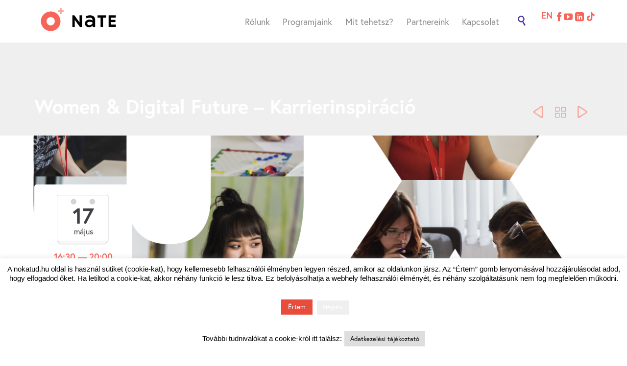

--- FILE ---
content_type: text/html; charset=UTF-8
request_url: https://nokatud.hu/event/women-digital-future-karrierinspiracio/
body_size: 29720
content:
<!DOCTYPE html>
<html lang="hu" class="no-ie no-js">

<head>
	<meta charset="UTF-8" />
	<meta http-equiv="X-UA-Compatible" content="IE=edge,chrome=1" />
	<meta name="viewport" content="width=device-width, initial-scale=1">

	<link rel="pingback" href="https://nokatud.hu/xmlrpc.php" />
	<link rel='stylesheet' id='tribe-events-views-v2-bootstrap-datepicker-styles-css' href='https://nokatud.hu/wp-content/plugins/the-events-calendar/vendor/bootstrap-datepicker/css/bootstrap-datepicker.standalone.min.css?ver=6.15.11' type='text/css' media='all' />
<link rel='stylesheet' id='tec-variables-skeleton-css' href='https://nokatud.hu/wp-content/plugins/the-events-calendar/common/build/css/variables-skeleton.css?ver=6.9.10' type='text/css' media='all' />
<link rel='stylesheet' id='tec-variables-full-css' href='https://nokatud.hu/wp-content/plugins/the-events-calendar/common/build/css/variables-full.css?ver=6.9.10' type='text/css' media='all' />
<link rel='stylesheet' id='tribe-common-skeleton-style-css' href='https://nokatud.hu/wp-content/plugins/the-events-calendar/common/build/css/common-skeleton.css?ver=6.9.10' type='text/css' media='all' />
<link rel='stylesheet' id='tribe-common-full-style-css' href='https://nokatud.hu/wp-content/plugins/the-events-calendar/common/build/css/common-full.css?ver=6.9.10' type='text/css' media='all' />
<link rel='stylesheet' id='tribe-tooltipster-css-css' href='https://nokatud.hu/wp-content/plugins/the-events-calendar/common/vendor/tooltipster/tooltipster.bundle.min.css?ver=6.9.10' type='text/css' media='all' />
<link rel='stylesheet' id='tribe-events-views-v2-skeleton-css' href='https://nokatud.hu/wp-content/plugins/the-events-calendar/build/css/views-skeleton.css?ver=6.15.11' type='text/css' media='all' />
<link rel='stylesheet' id='tribe-events-views-v2-full-css' href='https://nokatud.hu/wp-content/plugins/the-events-calendar/build/css/views-full.css?ver=6.15.11' type='text/css' media='all' />
<link rel='stylesheet' id='tribe-events-views-v2-print-css' href='https://nokatud.hu/wp-content/plugins/the-events-calendar/build/css/views-print.css?ver=6.15.11' type='text/css' media='print' />
<meta name='robots' content='index, follow, max-image-preview:large, max-snippet:-1, max-video-preview:-1' />
	<style>img:is([sizes="auto" i], [sizes^="auto," i]) { contain-intrinsic-size: 3000px 1500px }</style>
	
	<!-- This site is optimized with the Yoast SEO plugin v25.9 - https://yoast.com/wordpress/plugins/seo/ -->
	<title>Women &amp; Digital Future – Karrierinspiráció - Nők a Tudományban Egyesület</title>
	<link rel="canonical" href="/event/women-digital-future-karrierinspiracio/" />
	<meta property="og:locale" content="hu_HU" />
	<meta property="og:type" content="article" />
	<meta property="og:title" content="Women &amp; Digital Future – Karrierinspiráció - Nők a Tudományban Egyesület" />
	<meta property="og:description" content="Meet-up és UX (user experience) design workshop Az ingyenes worshopon a UX, azaz a user experience kérdéskörével fogunk bővebben foglalkozni: megismerkedünk a terület kihívásaival, majd a felhasználói felülettervezés és a..." />
	<meta property="og:url" content="https://nokatud.hu/event/women-digital-future-karrierinspiracio/" />
	<meta property="og:site_name" content="Nők a Tudományban Egyesület" />
	<meta property="article:publisher" content="https://www.facebook.com/NokaTudomanyban/" />
	<meta property="og:image" content="https://nokatud.hu/wp-content/uploads/2018/04/GE_ux-1024x1024.png" />
	<meta property="og:image:width" content="1024" />
	<meta property="og:image:height" content="1024" />
	<meta property="og:image:type" content="image/png" />
	<meta name="twitter:card" content="summary_large_image" />
	<meta name="twitter:label1" content="Becsült olvasási idő" />
	<meta name="twitter:data1" content="2 perc" />
	<script type="application/ld+json" class="yoast-schema-graph">{"@context":"https://schema.org","@graph":[{"@type":"WebPage","@id":"https://nokatud.hu/event/women-digital-future-karrierinspiracio/","url":"https://nokatud.hu/event/women-digital-future-karrierinspiracio/","name":"Women & Digital Future – Karrierinspiráció - Nők a Tudományban Egyesület","isPartOf":{"@id":"https://nokatud.hu/#website"},"primaryImageOfPage":{"@id":"https://nokatud.hu/event/women-digital-future-karrierinspiracio/#primaryimage"},"image":{"@id":"https://nokatud.hu/event/women-digital-future-karrierinspiracio/#primaryimage"},"thumbnailUrl":"https://nokatud.hu/wp-content/uploads/2018/04/GE_ux.png","datePublished":"2020-10-29T22:08:55+00:00","breadcrumb":{"@id":"https://nokatud.hu/event/women-digital-future-karrierinspiracio/#breadcrumb"},"inLanguage":"hu","potentialAction":[{"@type":"ReadAction","target":["https://nokatud.hu/event/women-digital-future-karrierinspiracio/"]}]},{"@type":"ImageObject","inLanguage":"hu","@id":"https://nokatud.hu/event/women-digital-future-karrierinspiracio/#primaryimage","url":"https://nokatud.hu/wp-content/uploads/2018/04/GE_ux.png","contentUrl":"https://nokatud.hu/wp-content/uploads/2018/04/GE_ux.png","width":2578,"height":2578},{"@type":"BreadcrumbList","@id":"https://nokatud.hu/event/women-digital-future-karrierinspiracio/#breadcrumb","itemListElement":[{"@type":"ListItem","position":1,"name":"Home","item":"https://nokatud.hu/"},{"@type":"ListItem","position":2,"name":"Események","item":"https://nokatud.hu/events/"},{"@type":"ListItem","position":3,"name":"Women &#038; Digital Future – Karrierinspiráció"}]},{"@type":"WebSite","@id":"https://nokatud.hu/#website","url":"https://nokatud.hu/","name":"Nők a Tudományban Egyesület","description":"Nők a Tudományban Egyesület honlapja","publisher":{"@id":"https://nokatud.hu/#organization"},"potentialAction":[{"@type":"SearchAction","target":{"@type":"EntryPoint","urlTemplate":"https://nokatud.hu/?s={search_term_string}"},"query-input":{"@type":"PropertyValueSpecification","valueRequired":true,"valueName":"search_term_string"}}],"inLanguage":"hu"},{"@type":"Organization","@id":"https://nokatud.hu/#organization","name":"Nők a Tudományban Egyesület / Association of Hungarian Women in Science","url":"https://nokatud.hu/","logo":{"@type":"ImageObject","inLanguage":"hu","@id":"https://nokatud.hu/#/schema/logo/image/","url":"http://nokatud.hu/wp-content/uploads/2020/12/NaTE_Logo-kicsi.png","contentUrl":"http://nokatud.hu/wp-content/uploads/2020/12/NaTE_Logo-kicsi.png","width":400,"height":536,"caption":"Nők a Tudományban Egyesület / Association of Hungarian Women in Science"},"image":{"@id":"https://nokatud.hu/#/schema/logo/image/"},"sameAs":["https://www.facebook.com/NokaTudomanyban/","https://www.linkedin.com/company/nokatud","https://www.youtube.com/channel/UC3zmq3iYWUoVjMUvWnRZCHA?view_as=subscriber"]},{"@type":"Event","name":"Women &#038; Digital Future – Karrierinspiráció","description":"Meet-up és UX (user experience) design workshop Az ingyenes worshopon a UX, azaz a user experience kérdéskörével fogunk bővebben foglalkozni: megismerkedünk a terület kihívásaival, majd a felhasználói felülettervezés és a...","image":{"@id":"https://nokatud.hu/event/women-digital-future-karrierinspiracio/#primaryimage"},"url":"https://nokatud.hu/event/women-digital-future-karrierinspiracio/","eventAttendanceMode":"https://schema.org/OfflineEventAttendanceMode","eventStatus":"https://schema.org/EventScheduled","startDate":"2018-05-17T16:30:00+02:00","endDate":"2018-05-17T20:00:00+02:00","location":{"@type":"Place","name":"Zipernowsky Stúdió","description":"Meet-up és UX (user experience) design workshop Az ingyenes worshopon a UX, azaz a user experience kérdéskörével fogunk bővebben foglalkozni: megismerkedünk a terület kihívásaival, majd a felhasználói felülettervezés és a...","url":"","address":{"@type":"PostalAddress","streetAddress":"Bartók Béla út 33.","addressLocality":"Budapest","postalCode":"1114","addressCountry":"Magyarország"},"telephone":"","sameAs":""},"@id":"https://nokatud.hu/event/women-digital-future-karrierinspiracio/#event","mainEntityOfPage":{"@id":"https://nokatud.hu/event/women-digital-future-karrierinspiracio/"}}]}</script>
	<!-- / Yoast SEO plugin. -->


<link rel='dns-prefetch' href='//www.google.com' />
<link rel='dns-prefetch' href='//fonts.googleapis.com' />
<link rel="alternate" type="application/rss+xml" title="Nők a Tudományban Egyesület &raquo; hírcsatorna" href="https://nokatud.hu/feed/" />
<link rel="alternate" type="application/rss+xml" title="Nők a Tudományban Egyesület &raquo; hozzászólás hírcsatorna" href="https://nokatud.hu/comments/feed/" />
<link rel="alternate" type="text/calendar" title="Nők a Tudományban Egyesület &raquo; iCal hírfolyam" href="https://nokatud.hu/events/?ical=1" />
<script type="text/javascript">
/* <![CDATA[ */
window._wpemojiSettings = {"baseUrl":"https:\/\/s.w.org\/images\/core\/emoji\/15.0.3\/72x72\/","ext":".png","svgUrl":"https:\/\/s.w.org\/images\/core\/emoji\/15.0.3\/svg\/","svgExt":".svg","source":{"concatemoji":"https:\/\/nokatud.hu\/wp-includes\/js\/wp-emoji-release.min.js?ver=6.7.4"}};
/*! This file is auto-generated */
!function(i,n){var o,s,e;function c(e){try{var t={supportTests:e,timestamp:(new Date).valueOf()};sessionStorage.setItem(o,JSON.stringify(t))}catch(e){}}function p(e,t,n){e.clearRect(0,0,e.canvas.width,e.canvas.height),e.fillText(t,0,0);var t=new Uint32Array(e.getImageData(0,0,e.canvas.width,e.canvas.height).data),r=(e.clearRect(0,0,e.canvas.width,e.canvas.height),e.fillText(n,0,0),new Uint32Array(e.getImageData(0,0,e.canvas.width,e.canvas.height).data));return t.every(function(e,t){return e===r[t]})}function u(e,t,n){switch(t){case"flag":return n(e,"\ud83c\udff3\ufe0f\u200d\u26a7\ufe0f","\ud83c\udff3\ufe0f\u200b\u26a7\ufe0f")?!1:!n(e,"\ud83c\uddfa\ud83c\uddf3","\ud83c\uddfa\u200b\ud83c\uddf3")&&!n(e,"\ud83c\udff4\udb40\udc67\udb40\udc62\udb40\udc65\udb40\udc6e\udb40\udc67\udb40\udc7f","\ud83c\udff4\u200b\udb40\udc67\u200b\udb40\udc62\u200b\udb40\udc65\u200b\udb40\udc6e\u200b\udb40\udc67\u200b\udb40\udc7f");case"emoji":return!n(e,"\ud83d\udc26\u200d\u2b1b","\ud83d\udc26\u200b\u2b1b")}return!1}function f(e,t,n){var r="undefined"!=typeof WorkerGlobalScope&&self instanceof WorkerGlobalScope?new OffscreenCanvas(300,150):i.createElement("canvas"),a=r.getContext("2d",{willReadFrequently:!0}),o=(a.textBaseline="top",a.font="600 32px Arial",{});return e.forEach(function(e){o[e]=t(a,e,n)}),o}function t(e){var t=i.createElement("script");t.src=e,t.defer=!0,i.head.appendChild(t)}"undefined"!=typeof Promise&&(o="wpEmojiSettingsSupports",s=["flag","emoji"],n.supports={everything:!0,everythingExceptFlag:!0},e=new Promise(function(e){i.addEventListener("DOMContentLoaded",e,{once:!0})}),new Promise(function(t){var n=function(){try{var e=JSON.parse(sessionStorage.getItem(o));if("object"==typeof e&&"number"==typeof e.timestamp&&(new Date).valueOf()<e.timestamp+604800&&"object"==typeof e.supportTests)return e.supportTests}catch(e){}return null}();if(!n){if("undefined"!=typeof Worker&&"undefined"!=typeof OffscreenCanvas&&"undefined"!=typeof URL&&URL.createObjectURL&&"undefined"!=typeof Blob)try{var e="postMessage("+f.toString()+"("+[JSON.stringify(s),u.toString(),p.toString()].join(",")+"));",r=new Blob([e],{type:"text/javascript"}),a=new Worker(URL.createObjectURL(r),{name:"wpTestEmojiSupports"});return void(a.onmessage=function(e){c(n=e.data),a.terminate(),t(n)})}catch(e){}c(n=f(s,u,p))}t(n)}).then(function(e){for(var t in e)n.supports[t]=e[t],n.supports.everything=n.supports.everything&&n.supports[t],"flag"!==t&&(n.supports.everythingExceptFlag=n.supports.everythingExceptFlag&&n.supports[t]);n.supports.everythingExceptFlag=n.supports.everythingExceptFlag&&!n.supports.flag,n.DOMReady=!1,n.readyCallback=function(){n.DOMReady=!0}}).then(function(){return e}).then(function(){var e;n.supports.everything||(n.readyCallback(),(e=n.source||{}).concatemoji?t(e.concatemoji):e.wpemoji&&e.twemoji&&(t(e.twemoji),t(e.wpemoji)))}))}((window,document),window._wpemojiSettings);
/* ]]> */
</script>
<link rel='stylesheet' id='sbi_styles-css' href='https://nokatud.hu/wp-content/plugins/instagram-feed/css/sbi-styles.min.css?ver=6.9.1' type='text/css' media='all' />
<link rel='stylesheet' id='layerslider-css' href='https://nokatud.hu/wp-content/plugins/layerslider/assets/static/layerslider/css/layerslider.css?ver=7.2.1' type='text/css' media='all' />
<link rel='stylesheet' id='ls-google-fonts-css' href='https://fonts.googleapis.com/css?family=Lato:100,100i,200,200i,300,300i,400,400i,500,500i,600,600i,700,700i,800,800i,900,900i%7COpen+Sans:100,100i,200,200i,300,300i,400,400i,500,500i,600,600i,700,700i,800,800i,900,900i%7CIndie+Flower:100,100i,200,200i,300,300i,400,400i,500,500i,600,600i,700,700i,800,800i,900,900i%7COswald:100,100i,200,200i,300,300i,400,400i,500,500i,600,600i,700,700i,800,800i,900,900i' type='text/css' media='all' />
<link rel='stylesheet' id='tribe-events-v2-single-skeleton-css' href='https://nokatud.hu/wp-content/plugins/the-events-calendar/build/css/tribe-events-single-skeleton.css?ver=6.15.11' type='text/css' media='all' />
<link rel='stylesheet' id='tribe-events-v2-single-skeleton-full-css' href='https://nokatud.hu/wp-content/plugins/the-events-calendar/build/css/tribe-events-single-full.css?ver=6.15.11' type='text/css' media='all' />
<link rel='stylesheet' id='upme_google_fonts-css' href='//fonts.googleapis.com/css?family=Open+Sans%3A400italic%2C700italic%2C400%2C700&#038;subset=latin%2Clatin-ext&#038;ver=6.7.4' type='text/css' media='all' />
<link rel='stylesheet' id='upme_font_awesome-css' href='https://nokatud.hu/wp-content/plugins/upme/css/font-awesome.min.css?ver=6.7.4' type='text/css' media='all' />
<link rel='stylesheet' id='upme_css-css' href='https://nokatud.hu/wp-content/plugins/upme/css/upme.css?ver=6.7.4' type='text/css' media='all' />
<link rel='stylesheet' id='upme_style-css' href='https://nokatud.hu/wp-content/plugins/upme/styles/default.css?ver=6.7.4' type='text/css' media='all' />
<link rel='stylesheet' id='upme_responsive-css' href='https://nokatud.hu/wp-content/plugins/upme/css/upme-responsive.css?ver=6.7.4' type='text/css' media='all' />
<style id='wp-emoji-styles-inline-css' type='text/css'>

	img.wp-smiley, img.emoji {
		display: inline !important;
		border: none !important;
		box-shadow: none !important;
		height: 1em !important;
		width: 1em !important;
		margin: 0 0.07em !important;
		vertical-align: -0.1em !important;
		background: none !important;
		padding: 0 !important;
	}
</style>
<link rel='stylesheet' id='wp-block-library-css' href='https://nokatud.hu/wp-includes/css/dist/block-library/style.min.css?ver=6.7.4' type='text/css' media='all' />
<style id='classic-theme-styles-inline-css' type='text/css'>
/*! This file is auto-generated */
.wp-block-button__link{color:#fff;background-color:#32373c;border-radius:9999px;box-shadow:none;text-decoration:none;padding:calc(.667em + 2px) calc(1.333em + 2px);font-size:1.125em}.wp-block-file__button{background:#32373c;color:#fff;text-decoration:none}
</style>
<style id='global-styles-inline-css' type='text/css'>
:root{--wp--preset--aspect-ratio--square: 1;--wp--preset--aspect-ratio--4-3: 4/3;--wp--preset--aspect-ratio--3-4: 3/4;--wp--preset--aspect-ratio--3-2: 3/2;--wp--preset--aspect-ratio--2-3: 2/3;--wp--preset--aspect-ratio--16-9: 16/9;--wp--preset--aspect-ratio--9-16: 9/16;--wp--preset--color--black: #000000;--wp--preset--color--cyan-bluish-gray: #abb8c3;--wp--preset--color--white: #ffffff;--wp--preset--color--pale-pink: #f78da7;--wp--preset--color--vivid-red: #cf2e2e;--wp--preset--color--luminous-vivid-orange: #ff6900;--wp--preset--color--luminous-vivid-amber: #fcb900;--wp--preset--color--light-green-cyan: #7bdcb5;--wp--preset--color--vivid-green-cyan: #00d084;--wp--preset--color--pale-cyan-blue: #8ed1fc;--wp--preset--color--vivid-cyan-blue: #0693e3;--wp--preset--color--vivid-purple: #9b51e0;--wp--preset--gradient--vivid-cyan-blue-to-vivid-purple: linear-gradient(135deg,rgba(6,147,227,1) 0%,rgb(155,81,224) 100%);--wp--preset--gradient--light-green-cyan-to-vivid-green-cyan: linear-gradient(135deg,rgb(122,220,180) 0%,rgb(0,208,130) 100%);--wp--preset--gradient--luminous-vivid-amber-to-luminous-vivid-orange: linear-gradient(135deg,rgba(252,185,0,1) 0%,rgba(255,105,0,1) 100%);--wp--preset--gradient--luminous-vivid-orange-to-vivid-red: linear-gradient(135deg,rgba(255,105,0,1) 0%,rgb(207,46,46) 100%);--wp--preset--gradient--very-light-gray-to-cyan-bluish-gray: linear-gradient(135deg,rgb(238,238,238) 0%,rgb(169,184,195) 100%);--wp--preset--gradient--cool-to-warm-spectrum: linear-gradient(135deg,rgb(74,234,220) 0%,rgb(151,120,209) 20%,rgb(207,42,186) 40%,rgb(238,44,130) 60%,rgb(251,105,98) 80%,rgb(254,248,76) 100%);--wp--preset--gradient--blush-light-purple: linear-gradient(135deg,rgb(255,206,236) 0%,rgb(152,150,240) 100%);--wp--preset--gradient--blush-bordeaux: linear-gradient(135deg,rgb(254,205,165) 0%,rgb(254,45,45) 50%,rgb(107,0,62) 100%);--wp--preset--gradient--luminous-dusk: linear-gradient(135deg,rgb(255,203,112) 0%,rgb(199,81,192) 50%,rgb(65,88,208) 100%);--wp--preset--gradient--pale-ocean: linear-gradient(135deg,rgb(255,245,203) 0%,rgb(182,227,212) 50%,rgb(51,167,181) 100%);--wp--preset--gradient--electric-grass: linear-gradient(135deg,rgb(202,248,128) 0%,rgb(113,206,126) 100%);--wp--preset--gradient--midnight: linear-gradient(135deg,rgb(2,3,129) 0%,rgb(40,116,252) 100%);--wp--preset--font-size--small: 13px;--wp--preset--font-size--medium: 20px;--wp--preset--font-size--large: 36px;--wp--preset--font-size--x-large: 42px;--wp--preset--spacing--20: 0.44rem;--wp--preset--spacing--30: 0.67rem;--wp--preset--spacing--40: 1rem;--wp--preset--spacing--50: 1.5rem;--wp--preset--spacing--60: 2.25rem;--wp--preset--spacing--70: 3.38rem;--wp--preset--spacing--80: 5.06rem;--wp--preset--shadow--natural: 6px 6px 9px rgba(0, 0, 0, 0.2);--wp--preset--shadow--deep: 12px 12px 50px rgba(0, 0, 0, 0.4);--wp--preset--shadow--sharp: 6px 6px 0px rgba(0, 0, 0, 0.2);--wp--preset--shadow--outlined: 6px 6px 0px -3px rgba(255, 255, 255, 1), 6px 6px rgba(0, 0, 0, 1);--wp--preset--shadow--crisp: 6px 6px 0px rgba(0, 0, 0, 1);}:where(.is-layout-flex){gap: 0.5em;}:where(.is-layout-grid){gap: 0.5em;}body .is-layout-flex{display: flex;}.is-layout-flex{flex-wrap: wrap;align-items: center;}.is-layout-flex > :is(*, div){margin: 0;}body .is-layout-grid{display: grid;}.is-layout-grid > :is(*, div){margin: 0;}:where(.wp-block-columns.is-layout-flex){gap: 2em;}:where(.wp-block-columns.is-layout-grid){gap: 2em;}:where(.wp-block-post-template.is-layout-flex){gap: 1.25em;}:where(.wp-block-post-template.is-layout-grid){gap: 1.25em;}.has-black-color{color: var(--wp--preset--color--black) !important;}.has-cyan-bluish-gray-color{color: var(--wp--preset--color--cyan-bluish-gray) !important;}.has-white-color{color: var(--wp--preset--color--white) !important;}.has-pale-pink-color{color: var(--wp--preset--color--pale-pink) !important;}.has-vivid-red-color{color: var(--wp--preset--color--vivid-red) !important;}.has-luminous-vivid-orange-color{color: var(--wp--preset--color--luminous-vivid-orange) !important;}.has-luminous-vivid-amber-color{color: var(--wp--preset--color--luminous-vivid-amber) !important;}.has-light-green-cyan-color{color: var(--wp--preset--color--light-green-cyan) !important;}.has-vivid-green-cyan-color{color: var(--wp--preset--color--vivid-green-cyan) !important;}.has-pale-cyan-blue-color{color: var(--wp--preset--color--pale-cyan-blue) !important;}.has-vivid-cyan-blue-color{color: var(--wp--preset--color--vivid-cyan-blue) !important;}.has-vivid-purple-color{color: var(--wp--preset--color--vivid-purple) !important;}.has-black-background-color{background-color: var(--wp--preset--color--black) !important;}.has-cyan-bluish-gray-background-color{background-color: var(--wp--preset--color--cyan-bluish-gray) !important;}.has-white-background-color{background-color: var(--wp--preset--color--white) !important;}.has-pale-pink-background-color{background-color: var(--wp--preset--color--pale-pink) !important;}.has-vivid-red-background-color{background-color: var(--wp--preset--color--vivid-red) !important;}.has-luminous-vivid-orange-background-color{background-color: var(--wp--preset--color--luminous-vivid-orange) !important;}.has-luminous-vivid-amber-background-color{background-color: var(--wp--preset--color--luminous-vivid-amber) !important;}.has-light-green-cyan-background-color{background-color: var(--wp--preset--color--light-green-cyan) !important;}.has-vivid-green-cyan-background-color{background-color: var(--wp--preset--color--vivid-green-cyan) !important;}.has-pale-cyan-blue-background-color{background-color: var(--wp--preset--color--pale-cyan-blue) !important;}.has-vivid-cyan-blue-background-color{background-color: var(--wp--preset--color--vivid-cyan-blue) !important;}.has-vivid-purple-background-color{background-color: var(--wp--preset--color--vivid-purple) !important;}.has-black-border-color{border-color: var(--wp--preset--color--black) !important;}.has-cyan-bluish-gray-border-color{border-color: var(--wp--preset--color--cyan-bluish-gray) !important;}.has-white-border-color{border-color: var(--wp--preset--color--white) !important;}.has-pale-pink-border-color{border-color: var(--wp--preset--color--pale-pink) !important;}.has-vivid-red-border-color{border-color: var(--wp--preset--color--vivid-red) !important;}.has-luminous-vivid-orange-border-color{border-color: var(--wp--preset--color--luminous-vivid-orange) !important;}.has-luminous-vivid-amber-border-color{border-color: var(--wp--preset--color--luminous-vivid-amber) !important;}.has-light-green-cyan-border-color{border-color: var(--wp--preset--color--light-green-cyan) !important;}.has-vivid-green-cyan-border-color{border-color: var(--wp--preset--color--vivid-green-cyan) !important;}.has-pale-cyan-blue-border-color{border-color: var(--wp--preset--color--pale-cyan-blue) !important;}.has-vivid-cyan-blue-border-color{border-color: var(--wp--preset--color--vivid-cyan-blue) !important;}.has-vivid-purple-border-color{border-color: var(--wp--preset--color--vivid-purple) !important;}.has-vivid-cyan-blue-to-vivid-purple-gradient-background{background: var(--wp--preset--gradient--vivid-cyan-blue-to-vivid-purple) !important;}.has-light-green-cyan-to-vivid-green-cyan-gradient-background{background: var(--wp--preset--gradient--light-green-cyan-to-vivid-green-cyan) !important;}.has-luminous-vivid-amber-to-luminous-vivid-orange-gradient-background{background: var(--wp--preset--gradient--luminous-vivid-amber-to-luminous-vivid-orange) !important;}.has-luminous-vivid-orange-to-vivid-red-gradient-background{background: var(--wp--preset--gradient--luminous-vivid-orange-to-vivid-red) !important;}.has-very-light-gray-to-cyan-bluish-gray-gradient-background{background: var(--wp--preset--gradient--very-light-gray-to-cyan-bluish-gray) !important;}.has-cool-to-warm-spectrum-gradient-background{background: var(--wp--preset--gradient--cool-to-warm-spectrum) !important;}.has-blush-light-purple-gradient-background{background: var(--wp--preset--gradient--blush-light-purple) !important;}.has-blush-bordeaux-gradient-background{background: var(--wp--preset--gradient--blush-bordeaux) !important;}.has-luminous-dusk-gradient-background{background: var(--wp--preset--gradient--luminous-dusk) !important;}.has-pale-ocean-gradient-background{background: var(--wp--preset--gradient--pale-ocean) !important;}.has-electric-grass-gradient-background{background: var(--wp--preset--gradient--electric-grass) !important;}.has-midnight-gradient-background{background: var(--wp--preset--gradient--midnight) !important;}.has-small-font-size{font-size: var(--wp--preset--font-size--small) !important;}.has-medium-font-size{font-size: var(--wp--preset--font-size--medium) !important;}.has-large-font-size{font-size: var(--wp--preset--font-size--large) !important;}.has-x-large-font-size{font-size: var(--wp--preset--font-size--x-large) !important;}
:where(.wp-block-post-template.is-layout-flex){gap: 1.25em;}:where(.wp-block-post-template.is-layout-grid){gap: 1.25em;}
:where(.wp-block-columns.is-layout-flex){gap: 2em;}:where(.wp-block-columns.is-layout-grid){gap: 2em;}
:root :where(.wp-block-pullquote){font-size: 1.5em;line-height: 1.6;}
</style>
<link rel='stylesheet' id='contact-form-7-css' href='https://nokatud.hu/wp-content/plugins/contact-form-7/includes/css/styles.css?ver=6.1.1' type='text/css' media='all' />
<link rel='stylesheet' id='cookie-law-info-css' href='https://nokatud.hu/wp-content/plugins/cookie-law-info/legacy/public/css/cookie-law-info-public.css?ver=3.3.5' type='text/css' media='all' />
<link rel='stylesheet' id='cookie-law-info-gdpr-css' href='https://nokatud.hu/wp-content/plugins/cookie-law-info/legacy/public/css/cookie-law-info-gdpr.css?ver=3.3.5' type='text/css' media='all' />
<link rel='stylesheet' id='osd_sms_css-css' href='https://nokatud.hu/wp-content/plugins/osd-social-media-sharing/includes/style.css?ver=6.7.4' type='text/css' media='all' />
<link rel='stylesheet' id='vfb-pro-css' href='https://nokatud.hu/wp-content/plugins/vfb-pro/public/assets/css/vfb-style.min.css?ver=2019.05.10' type='text/css' media='all' />
<link rel='stylesheet' id='mc4wp-form-basic-css' href='https://nokatud.hu/wp-content/plugins/mailchimp-for-wp/assets/css/form-basic.css?ver=4.10.7' type='text/css' media='all' />
<link rel='stylesheet' id='flick-css' href='https://nokatud.hu/wp-content/plugins/mailchimp/assets/css/flick/flick.css?ver=2.0.0' type='text/css' media='all' />
<link rel='stylesheet' id='mailchimp_sf_main_css-css' href='https://nokatud.hu/wp-content/plugins/mailchimp/assets/css/frontend.css?ver=2.0.0' type='text/css' media='all' />
<link rel='stylesheet' id='front-magnific-popup-css' href='https://nokatud.hu/wp-content/themes/church-event/wpv_theme/assets/css/magnific.css?ver=6.7.4' type='text/css' media='all' />
<link rel='stylesheet' id='tribe-events-custom-jquery-styles-css' href='https://nokatud.hu/wp-content/plugins/the-events-calendar/vendor/jquery/smoothness/jquery-ui-1.8.23.custom.css?ver=6.15.11' type='text/css' media='all' />
<link rel='stylesheet' id='tribe-events-bootstrap-datepicker-css-css' href='https://nokatud.hu/wp-content/plugins/the-events-calendar/vendor/bootstrap-datepicker/css/bootstrap-datepicker.standalone.min.css?ver=6.15.11' type='text/css' media='all' />
<link rel='stylesheet' id='tribe-events-calendar-style-css' href='https://nokatud.hu/wp-content/plugins/the-events-calendar/build/css/tribe-events-theme.css?ver=6.15.11' type='text/css' media='all' />
<link rel='stylesheet' id='tribe-accessibility-css-css' href='https://nokatud.hu/wp-content/plugins/the-events-calendar/common/build/css/accessibility.css?ver=6.9.10' type='text/css' media='all' />
<link rel='stylesheet' id='tribe-events-full-calendar-style-css' href='https://nokatud.hu/wp-content/plugins/the-events-calendar/build/css/tribe-events-full.css?ver=6.15.11' type='text/css' media='all' />
<link rel='stylesheet' id='vamtam-front-all-css' href='https://nokatud.hu/wp-content/themes/church-event/cache/all.css?ver=1768464503' type='text/css' media='all' />
<style id='vamtam-front-all-inline-css' type='text/css'>

				@font-face {
					font-family: 'vamtam-custom-icons';
					src: url(https://nokatud.hu/wp-content/vamtam/custom-icon-font/custom-icons.eot);
					src: url(https://nokatud.hu/wp-content/vamtam/custom-icon-font/custom-icons.eot?#iefix) format('embedded-opentype'),
						url(https://nokatud.hu/wp-content/vamtam/custom-icon-font/custom-icons.ttf) format('truetype');
					font-weight: normal;
					font-style: normal;
				}
			
h1 span.title {
color:#fff !important;
}

#menu-fomenu li .sub-menu-wrapper .sub-menu {
  width: auto !important;
  white-space: nowrap !important;
}

footer.main-footer {
  /* border-color: #C94C49 !important; */
  border: 0px !important;
}

meta-header {
  background-color: #e74c3c !important;
  margin-top:10px !important;
}


a.wpv-scroll-to-top, a.wpv-scroll-to-top:visited {
color:#fff !important;
}



/* Hide the default logo when the page is scrolled so the alternative logo can be displayed */
/*.logo-wrapper.scrolled img.normal-logo {
  display:none !important;
}*/

/* Disables transition for the alternative logo if the logo wrapper is not scrolled */
.logo-wrapper:not(.scrolled) img.alternative-logo {
  opacity: 0;
  transition: none !important;
}

#phone-num>div{
display:flex;
}
/* menü */
#main-menu .menu > .menu-item.current-menu-item {border-bottom-color: transparent !important;}
#main-menu .menu > .menu-item:hover > a > span,
#main-menu .menu > .menu-item.current-menu-item > a>span{
    border-bottom: 2px solid #F6645A;
    padding-bottom: 8px;
}

/* almenü*/
#main-menu .menu > .menu-item > .sub-menu-wrapper > .sub-menu{
    margin: 9px auto auto -75px;
}
/* saját gombok*/
.button-nate-aktiv-gomb {
  color: white;
  padding: 8px 18px;
  text-align: center;
  text-decoration: none;
  display: inline-block;
  font-family: default;
  font-size: 14px;
  font-family: europa;
  font-color: #9b9b9b;
  margin: 4px 2px;
  cursor: pointer;
  background-color: #ffffff; 
  color: #9b9b9b; 
  border: 2px solid #9b9b9b;
  border-radius: 3px;
}

.button-nate-aktiv-gomb:hover {
  background-color: #9b9b9b;
  color: #ffffff;
}
.button-nate-aktiv-gomb:active {
outline: none;
border: 2px solid #9b9b9b;
}
.button-nate-aktiv-gomb:focus {outline:0;}

.button-nate-inaktiv-gomb {
  color: #ffffff;
  padding: 8px 18px;
  text-align: center;
  text-decoration: none;
  display: inline-block;
  font-size: 14px;
  font-family: europa;
  font-color: #9b9b9b;
  margin: 4px 2px;
  transition-duration: 0.4s;
  background-color: #ffffff; 
  color: #9b9b9b; 
  cursor: no-drop;
  border: 2px solid #9b9b9b;
  border-radius: 3px;
}

/* saját gombok egy vonalban*/

.gomb-group .aktiv-gomb {
  color: white;
  padding: 8px 18px;
  text-align: center;
  text-decoration: none;
  display: inline-block;
  font-family: default;
  font-size: 14px;
  font-family: europa;
  font-color: #9b9b9b;
  transition-duration: 0.4s;
  cursor: pointer;
  background-color: #ffffff; 
  color: #9b9b9b; 
  border: 1px solid #9b9b9b;
  border-radius: 3px 0px 0px 3px;
  float: left;
}
.gomb-group .aktiv-gomb:not(:last-child) {
  border-right: none; /* Prevent double borders */
}

.gomb-group .aktiv-gomb:hover {
  background-color: #9b9b9b;
  color: #ffffff;
  border-radius: 3px 0px 0px 3px;
}
.gomb-group .aktiv-gomb:active {
    outline: none;
    border: 1px solid #9b9b9b;
    border-radius: 3px 0px 0px 3px;
}
button:focus {outline:0;}

.gomb-group .inaktiv-gomb1 {
  color: #ffffff;
  padding: 8px 18px;
  text-align: center;
  text-decoration: none;
  display: inline-block;
  font-size: 14px;
  font-family: europa;
  font-color: #9b9b9b;
  transition-duration: 0.4s;
  background-color: #ffffff; 
  color: #9b9b9b; 
  cursor: no-drop;
  border: 1px solid #9b9b9b;
  float: left; 
}
.gomb-group .inaktiv-gomb2 {
  color: #ffffff;
  padding: 8px 18px;
  text-align: center;
  text-decoration: none;
  display: inline-block;
  font-size: 14px;
  font-family: europa;
  font-color: #9b9b9b;
  transition-duration: 0.4s;
  background-color: #ffffff; 
  color: #9b9b9b; 
  cursor: no-drop;
  border: 1px solid #9b9b9b;
  float: left;
  border-radius: 0px 3px 3px 0px;
}
/* lábléc kapcsolat form gomb */
.main-footer div.wpcf7 .wpcf7-form .wpcf7-submit {
    color: white;
    background: #c94c49;
    border-color: #c94c49;
}
/* lábléc oszlop elválasztó */
#footer-sidebars > .row aside {
    border-right-color: #c94c49;
}
/* főoldal boxok */
.nate-boxes .wpv-grid > .linkarea{
    margin-left:0;
    margin-right:0;
}
.nate-boxes .linkarea{padding:0;border:0;} 
.nate-boxes .linkarea .last{padding:20px;} 

/* mit tehetsz boxok */
.nate2-boxes .wpv-grid > .linkarea{
    margin-left:0;
    margin-right:0;
}
.nate2-boxes .linkarea{padding:20;border:0;} 
.nate2-boxes .linkarea .last{padding:20px;} 

/* vfbform*/
.vfbp-form .btn-primary{
    background-color: #F6645A;
    border-color: #F6645A;
    font-size: 16px;
    text-transform: uppercase;
}
.vfbp-form .btn-primary:hover{
background-color: #4132a8;
}

/* sor margó alja */
@media (max-width: 958px){
.responsive-layout .row {
    margin-bottom: 0px;
}
}

/* Contact form üzenetek */
.wpcf7 form.invalid .wpcf7-response-output{
background-color: #efba1b;
    border-color:#efba1b;
    color: white;
}
.wpcf7 form.sent .wpcf7-response-output{
background-color:#201b54;
    border-color:#201b54;
    color: white;
} 

/* /partnereink */

@media (max-width: 958px) {

#hazai-partnereink > .row,
#egyetemek > .row,
#intezmenyek > .row, 
#media-partnereink > .row,
#partolok > .row
{
  display: grid;
  grid-template-columns: 1fr 1fr;
}
#hazai-partnereink > .row:before,
#egyetemek > .row:before,
#intezmenyek > .row:before,
#media-partnereink > .row:before,
#partolok > .row:before
{ content:''; display:none;}

}

/* számláló betűméret*/
.wpv-progress.number span:first-child{ font-size: 3em; }
</style>
<link rel='stylesheet' id='my-child-theme-style-css' href='https://nokatud.hu/wp-content/themes/church-event-child/style.css?ver=6.7.4' type='text/css' media='all' />
<script type="text/javascript" src="https://nokatud.hu/wp-includes/js/jquery/jquery.min.js?ver=3.7.1" id="jquery-core-js"></script>
<script type="text/javascript" src="https://nokatud.hu/wp-includes/js/jquery/jquery-migrate.min.js?ver=3.4.1" id="jquery-migrate-js"></script>
<script type="text/javascript" id="layerslider-utils-js-extra">
/* <![CDATA[ */
var LS_Meta = {"v":"7.2.1","fixGSAP":"1"};
/* ]]> */
</script>
<script type="text/javascript" src="https://nokatud.hu/wp-content/plugins/layerslider/assets/static/layerslider/js/layerslider.utils.js?ver=7.2.1" id="layerslider-utils-js"></script>
<script type="text/javascript" src="https://nokatud.hu/wp-content/plugins/layerslider/assets/static/layerslider/js/layerslider.kreaturamedia.jquery.js?ver=7.2.1" id="layerslider-js"></script>
<script type="text/javascript" src="https://nokatud.hu/wp-content/plugins/layerslider/assets/static/layerslider/js/layerslider.transitions.js?ver=7.2.1" id="layerslider-transitions-js"></script>
<script type="text/javascript" src="https://nokatud.hu/wp-content/plugins/the-events-calendar/common/build/js/tribe-common.js?ver=9c44e11f3503a33e9540" id="tribe-common-js"></script>
<script type="text/javascript" src="https://nokatud.hu/wp-content/plugins/the-events-calendar/build/js/views/breakpoints.js?ver=4208de2df2852e0b91ec" id="tribe-events-views-v2-breakpoints-js"></script>
<script type="text/javascript" id="cookie-law-info-js-extra">
/* <![CDATA[ */
var Cli_Data = {"nn_cookie_ids":[],"cookielist":[],"non_necessary_cookies":[],"ccpaEnabled":"","ccpaRegionBased":"","ccpaBarEnabled":"","strictlyEnabled":["necessary","obligatoire"],"ccpaType":"gdpr","js_blocking":"","custom_integration":"","triggerDomRefresh":"","secure_cookies":""};
var cli_cookiebar_settings = {"animate_speed_hide":"500","animate_speed_show":"500","background":"#fff","border":"#444","border_on":"","button_1_button_colour":"#e74c3c","button_1_button_hover":"#b93d30","button_1_link_colour":"#fff","button_1_as_button":"1","button_1_new_win":"","button_2_button_colour":"#dedede","button_2_button_hover":"#b2b2b2","button_2_link_colour":"#000000","button_2_as_button":"1","button_2_hidebar":"1","button_3_button_colour":"#efefef","button_3_button_hover":"#bfbfbf","button_3_link_colour":"#ffffff","button_3_as_button":"1","button_3_new_win":"","button_4_button_colour":"#000","button_4_button_hover":"#000000","button_4_link_colour":"#fff","button_4_as_button":"1","button_7_button_colour":"#61a229","button_7_button_hover":"#4e8221","button_7_link_colour":"#fff","button_7_as_button":"1","button_7_new_win":"","font_family":"inherit","header_fix":"","notify_animate_hide":"1","notify_animate_show":"","notify_div_id":"#cookie-law-info-bar","notify_position_horizontal":"right","notify_position_vertical":"bottom","scroll_close":"","scroll_close_reload":"","accept_close_reload":"","reject_close_reload":"1","showagain_tab":"","showagain_background":"#fff","showagain_border":"#000","showagain_div_id":"#cookie-law-info-again","showagain_x_position":"100px","text":"#000","show_once_yn":"","show_once":"10000","logging_on":"","as_popup":"","popup_overlay":"1","bar_heading_text":"","cookie_bar_as":"banner","popup_showagain_position":"bottom-right","widget_position":"left"};
var log_object = {"ajax_url":"https:\/\/nokatud.hu\/wp-admin\/admin-ajax.php"};
/* ]]> */
</script>
<script type="text/javascript" src="https://nokatud.hu/wp-content/plugins/cookie-law-info/legacy/public/js/cookie-law-info-public.js?ver=3.3.5" id="cookie-law-info-js"></script>
<meta name="generator" content="Powered by LayerSlider 7.2.1 - Multi-Purpose, Responsive, Parallax, Mobile-Friendly Slider Plugin for WordPress." />
<!-- LayerSlider updates and docs at: https://layerslider.com -->
<link rel="https://api.w.org/" href="https://nokatud.hu/wp-json/" /><link rel="alternate" title="JSON" type="application/json" href="https://nokatud.hu/wp-json/wp/v2/tribe_events/30974" /><link rel="EditURI" type="application/rsd+xml" title="RSD" href="https://nokatud.hu/xmlrpc.php?rsd" />
<meta name="generator" content="WordPress 6.7.4" />
<link rel='shortlink' href='https://nokatud.hu/?p=30974' />
<link rel="alternate" title="oEmbed (JSON)" type="application/json+oembed" href="https://nokatud.hu/wp-json/oembed/1.0/embed?url=https%3A%2F%2Fnokatud.hu%2Fevent%2Fwomen-digital-future-karrierinspiracio%2F" />
<link rel="alternate" title="oEmbed (XML)" type="text/xml+oembed" href="https://nokatud.hu/wp-json/oembed/1.0/embed?url=https%3A%2F%2Fnokatud.hu%2Fevent%2Fwomen-digital-future-karrierinspiracio%2F&#038;format=xml" />
<!-- Global site tag (gtag.js) - Google Analytics -->
<script async src="https://www.googletagmanager.com/gtag/js?id=UA-137499679-2"></script>
<script>
  window.dataLayer = window.dataLayer || [];
  function gtag(){dataLayer.push(arguments);}
  gtag('js', new Date());

  gtag('config', 'UA-137499679-2');
</script>

<meta name="facebook-domain-verification" content="2m7v9wa0bnnkgl4sdc4l40qige84kd" />

<!-- Meta Pixel Code -->
<script>
!function(f,b,e,v,n,t,s)
{if(f.fbq)return;n=f.fbq=function(){n.callMethod?
n.callMethod.apply(n,arguments):n.queue.push(arguments)};
if(!f._fbq)f._fbq=n;n.push=n;n.loaded=!0;n.version='2.0';
n.queue=[];t=b.createElement(e);t.async=!0;
t.src=v;s=b.getElementsByTagName(e)[0];
s.parentNode.insertBefore(t,s)}(window, document,'script',
'https://connect.facebook.net/en_US/fbevents.js');
fbq('init', '775293792665898');
fbq('track', 'PageView');
</script>
<noscript><img height="1" width="1" style="display:none"
src="https://www.facebook.com/tr?id=775293792665898&ev=PageView&noscript=1"
/></noscript>
<!-- End Meta Pixel Code -->

<!-- Facebook Pixel Code -->
<script>
!function(f,b,e,v,n,t,s)
{if(f.fbq)return;n=f.fbq=function(){n.callMethod?
n.callMethod.apply(n,arguments):n.queue.push(arguments)};
if(!f._fbq)f._fbq=n;n.push=n;n.loaded=!0;n.version='2.0';
n.queue=[];t=b.createElement(e);t.async=!0;
t.src=v;s=b.getElementsByTagName(e)[0];
s.parentNode.insertBefore(t,s)}(window, document,'script',
'https://connect.facebook.net/en_US/fbevents.js');
fbq('init', '853660891831702');
fbq('track', 'PageView');
</script>
<noscript><img height="1" width="1" style="display:none"
src="https://www.facebook.com/tr?id=853660891831702&ev=PageView&noscript=1"
/></noscript>
<!-- End Facebook Pixel Code -->

<!-- Google Tag Manager -->
<script>(function(w,d,s,l,i){w[l]=w[l]||[];w[l].push({'gtm.start':
new Date().getTime(),event:'gtm.js'});var f=d.getElementsByTagName(s)[0],
j=d.createElement(s),dl=l!='dataLayer'?'&l='+l:'';j.async=true;j.src=
'https://www.googletagmanager.com/gtm.js?id='+i+dl;f.parentNode.insertBefore(j,f);
})(window,document,'script','dataLayer','GTM-5S9NKRQ');</script>
<!-- End Google Tag Manager -->


<link rel='stylesheet' href='https://use.typekit.net/wdr3hep.css' type='text/css' media='all' /><meta name="tec-api-version" content="v1"><meta name="tec-api-origin" content="https://nokatud.hu"><link rel="alternate" href="https://nokatud.hu/wp-json/tribe/events/v1/events/30974" /><!-- Analytics by WP Statistics - https://wp-statistics.com -->
<link rel="icon" href="https://nokatud.hu/wp-content/uploads/2025/09/cropped-Favicon-32x32.png" sizes="32x32" />
<link rel="icon" href="https://nokatud.hu/wp-content/uploads/2025/09/cropped-Favicon-192x192.png" sizes="192x192" />
<link rel="apple-touch-icon" href="https://nokatud.hu/wp-content/uploads/2025/09/cropped-Favicon-180x180.png" />
<meta name="msapplication-TileImage" content="https://nokatud.hu/wp-content/uploads/2025/09/cropped-Favicon-270x270.png" />
	<script>
		(function(i,s,o,g,r,a,m){i['GoogleAnalyticsObject']=r;i[r]=i[r]||function(){
		(i[r].q=i[r].q||[]).push(arguments)},i[r].l=1*new Date();a=s.createElement(o),
		m=s.getElementsByTagName(o)[0];a.async=1;a.src=g;m.parentNode.insertBefore(a,m)
		})(window,document,'script','//www.google-analytics.com/analytics.js','ga');

		ga('create', 'UA-60510423-1', 'auto');
		ga('require', 'displayfeatures');
		ga('send', 'pageview');
	</script>
</head>
<body class="tribe_events-template-default single single-tribe_events postid-30974 layout-full tribe-events-page-template tribe-no-js tribe-filter-live full pagination-infinite-scrolling sticky-header-type-normal wpv-not-scrolled has-page-header has-header-sidebars no-header-slider responsive-layout no-breadcrumbs no-slider-button-thumbnails sticky-header events-single tribe-events-style-full tribe-events-style-theme">
	<span id="top"></span>
		<div id="page" class="main-container">

		<div class="fixed-header-box layout-logo-menu">
	<header class="main-header layout-logo-menu">
		
		<div class="mobile-top-bar"><a href="https://www.facebook.com/NokaTudomanyban" target="_blank" title="Facebook" rel="noopener"><span class='icon shortcode theme ' style='font-size:18px !important;'>&#57387;</span></a>  &nbsp;<a href="https://www.youtube.com/@nokatudomanyban" target="_blank" title="YouTube" rel="noopener"><span class='icon shortcode  ' style='font-size:16px !important;'>&#58165;</span></a>  &ensp; <a href="https://www.linkedin.com/company/nokatud" target="_blank" title="LinkedIn" rel="noopener"><span class='icon shortcode  ' style='font-size:18px !important;'>&#58209;</span></a>&nbsp;&nbsp;
<a title="TikTok" href="https://www.tiktok.com/@lanyoknapja" target="_blank" rel="noopener"><span class='icon shortcode custom ' style='font-size:18px !important;'>&#59648;</span></a>  &nbsp;&nbsp;<a title="English" href="/eng/" target="_blank" rel="noopener"><strong><span style="font-size: 18px;">EN</span></strong></a></div>
		<div class="">
	<div class="header-contents">
		<div class="first-row">
			<div class="logo-wrapper">
	<a href="#" id="mp-menu-trigger" class="icon-b" data-icon="&#57801;">Open/Close Menu</a>
		<a href="https://nokatud.hu" title="Nők a Tudományban Egyesület" class="logo " style="min-width:200px">			<img src="https://nokatud.hu/wp-content/uploads/2020/04/NaTE_Logo_web.png" alt="Nők a Tudományban Egyesület" class="normal-logo" height="86.5" style="padding: -5.75px 0; max-height: 86.5px;"/>
							<img src="https://nokatud.hu/wp-content/uploads/2020/04/NaTE_Logo_web.png" alt="Nők a Tudományban Egyesület" class="alternative-logo" height="173" style="padding: -5.75px 0; max-height: 86.5px;"/>
						</a>
				<span class="logo-tagline">Nők a Tudományban Egyesület honlapja</span>
		<div class="mobile-logo-additions">
							<button class="header-search icon wpv-overlay-search-trigger">&#57645;</button>
			</div>
</div>

		</div>

		<div class="second-row has-search">
			<div id="menus">
				<nav id="main-menu">
		<a href="#main" title="Skip to content" class="visuallyhidden">Skip to content</a>
	<div class="menu-fomenu-container"><ul id="menu-fomenu" class="menu"><li id="menu-item-29843" class="menu-item menu-item-type-post_type menu-item-object-page menu-item-has-children menu-item-29843"><a href="https://nokatud.hu/rolunk/"><span>Rólunk</span></a>
<div class='sub-menu-wrapper'><ul class="sub-menu">
	<li id="menu-item-31196" class="menu-item menu-item-type-custom menu-item-object-custom menu-item-31196"><a href="/rolunk/#kik-vagyunk"><span>Kik vagyunk?</span></a></li>
</ul></div>
</li>
<li id="menu-item-29898" class="menu-item menu-item-type-custom menu-item-object-custom menu-item-home menu-item-has-children menu-item-29898"><a href="https://nokatud.hu/#programjaink"><span>Programjaink</span></a>
<div class='sub-menu-wrapper'><ul class="sub-menu">
	<li id="menu-item-29820" class="menu-item menu-item-type-post_type menu-item-object-page menu-item-29820"><a href="https://nokatud.hu/lanyok-napja/"><span>Lányok Napja</span></a></li>
	<li id="menu-item-26222" class="menu-item menu-item-type-post_type menu-item-object-page menu-item-26222"><a href="https://nokatud.hu/nagykoveti-halozat/"><span>Nagyköveti Hálózat</span></a></li>
	<li id="menu-item-29818" class="menu-item menu-item-type-post_type menu-item-object-page menu-item-29818"><a href="https://nokatud.hu/smartiz/"><span>SMARTIZ</span></a></li>
	<li id="menu-item-35833" class="menu-item menu-item-type-post_type menu-item-object-page menu-item-35833"><a href="https://nokatud.hu/stempowered-felhivas/"><span>STEMpowered</span></a></li>
	<li id="menu-item-32045" class="menu-item menu-item-type-post_type menu-item-object-page menu-item-32045"><a href="https://nokatud.hu/shadowing-program/"><span>Shadowing program</span></a></li>
	<li id="menu-item-29821" class="menu-item menu-item-type-post_type menu-item-object-page menu-item-29821"><a href="https://nokatud.hu/tanarok-napja/"><span>Tanárok napja</span></a></li>
	<li id="menu-item-29822" class="menu-item menu-item-type-post_type menu-item-object-page menu-item-29822"><a href="https://nokatud.hu/scindikator/"><span>SCIndikátor</span></a></li>
	<li id="menu-item-29899" class="menu-item menu-item-type-post_type menu-item-object-page menu-item-29899"><a href="https://nokatud.hu/kivalosagi-dij/"><span>Kiválósági Díj</span></a></li>
	<li id="menu-item-35592" class="menu-item menu-item-type-custom menu-item-object-custom menu-item-35592"><a href="https://nokatud.hu/rolunk/#nemzetkozi-projektek"><span>Nemzetközi projektek</span></a></li>
	<li id="menu-item-31155" class="menu-item menu-item-type-custom menu-item-object-custom menu-item-31155"><a href="https://nokatud.hu/events/lista/"><span>Események</span></a></li>
</ul></div>
</li>
<li id="menu-item-29844" class="menu-item menu-item-type-post_type menu-item-object-page menu-item-29844"><a href="https://nokatud.hu/mit-tehetsz/"><span>Mit tehetsz?</span></a></li>
<li id="menu-item-35056" class="menu-item menu-item-type-post_type menu-item-object-page menu-item-35056"><a href="https://nokatud.hu/partnereink/"><span>Partnereink</span></a></li>
<li id="menu-item-29845" class="menu-item menu-item-type-post_type menu-item-object-page menu-item-29845"><a href="https://nokatud.hu/kapcsolat/"><span>Kapcsolat</span></a></li>
</ul></div></nav>			</div>
		</div>

		
					<div class="search-wrapper">
				
<button class="header-search icon wpv-overlay-search-trigger">&#57645;</button>			</div>
		
					<div id="phone-num"><div><a title="English" href="/eng/" target="_blank" rel="noopener"><strong><span style="font-size: 18px;">EN</span></strong></a> &nbsp; &nbsp;<a href="https://www.facebook.com/NokaTudomanyban" target="_blank" title="Facebook" rel="noopener"><span class='icon shortcode theme ' style='font-size:18px !important;'>&#57387;</span></a> <a href="https://www.youtube.com/@nokatudomanyban" target="_blank" title="YouTube" rel="noopener"><span class='icon shortcode  ' style='font-size:18px !important;'>&#58165;</span></a> &nbsp; &nbsp;<a href="https://www.linkedin.com/company/nokatud" target="_blank" title="LinkedIn" rel="noopener"><span class='icon shortcode  ' style='font-size:18px !important;'>&#58209;</span></a> &nbsp;  &nbsp;<a title="TikTok" href="https://www.tiktok.com/@lanyoknapja" target="_blank" rel="noopener"><span class='icon shortcode custom ' style='font-size:18px !important;'>&#59648;</span></a> &nbsp;
</div></div>
			</div>
</div>	</header>

	</div><!-- / .fixed-header-box -->
<div class="shadow-bottom"></div>
		
		<div class="boxed-layout">
			<div class="pane-wrapper clearfix">
				<header class="header-middle row normal type-featured" style="min-height:0px">
						<div class="limit-wrapper">
				<div class="header-middle-content">
									</div>
			</div>
			</header>				<div id="main-content">
					<div id="sub-header" class="layout-full has-background">
	<div class="meta-header" style="">
		<div class="limit-wrapper">
			<div class="meta-header-inside">
				<header class="page-header has-buttons">
				<div class="page-header-content">
											<h1 style="">
							<span class="title" itemprop="headline">Women &#038; Digital Future – Karrierinspiráció</span>
													</h1>
										<span class="post-siblings">
	<a class="wpv-tribe-sibling" href="https://nokatud.hu/event/women-digital-future-karrierinspiracio-1-nap/"><span class="icon theme">&#58893;</span></a>
			<a href="https://nokatud.hu/events/" class="all-items"><span class='icon shortcode theme ' style=''>&#57509;</span></a>
	
	<a class="wpv-tribe-sibling" href="https://nokatud.hu/event/smartiz-tabor/"><span class="icon theme">&#58892;</span></a></span>				</div>
			</header>			</div>
		</div>
	</div>
</div>					<!-- #main (do not remove this comment) -->
					<div id="main" role="main" class="layout-full">
						
<div class="wpv-tribe-single-media " style="background-image: url('https://nokatud.hu/wp-content/uploads/2018/04/GE_ux.png')">
	<div class="limit-wrapper">
		<div class="wpv-article-paddings-x">
			<div class="wpv-single-event-schedule">
								<div class="wpv-single-event-schedule-block date-time">
					<div class="date">
						<div class="day">17</div>
						<div class="month">május</div>
					</div>
																		<div class="time">16:30 &mdash; 20:00</div>
															</div>
				<div class="wpv-single-event-schedule-block address">
										Zipernowsky Stúdió					<br>
					Zipernowsky Stúdió, Bartók Béla út 33., Budapest, 1114, Magyarország				</div>
							</div>
		</div>
	</div>
</div>						<div class="limit-wrapper">
<div class="row page-wrapper">
		<article class="full post-30974 tribe_events type-tribe_events status-publish has-post-thumbnail hentry tag-egyetemista tag-jelentkezes tribe_events_cat-meet-up tribe_events_cat-networking tribe_events_cat-workshop cat_meet-up cat_networking cat_workshop">
		<div class="tribe-events-before-html"></div><span class="tribe-events-ajax-loading"><img class="tribe-events-spinner-medium" src="https://nokatud.hu/wp-content/plugins/the-events-calendar/src/resources/images/tribe-loading.gif" alt="Események betöltése" /></span>		
<div class="clearfix">
	<div id="tribe-events-content" class="tribe-events-single">

		<!-- Notices -->
		<div class="tribe-events-notices"><ul><li>Ez az esemény elmúlt.</li></ul></div>
		<!-- Event content -->
				<div class="tribe-events-single-event-description tribe-events-content entry-content description">
			<h3 style="text-align: center;"><span style="font-size: 24pt; color: #e74c3c;"><strong>Meet-up és UX (user experience) design workshop</strong></span></h3>
<div class="push" style='height:20px'></div>
<p>Az <strong>ingyenes worshop</strong>on a UX, azaz a user experience kérdéskörével fogunk bővebben foglalkozni: megismerkedünk a terület kihívásaival, majd a felhasználói felülettervezés és a kutatói-fejlesztői területek közös nevezőit kutatjuk egy megoldásorientált Design thinking workshop keretében.&nbsp;</p>
<p>Ha<br />

<ul class="styled-list  icon-accent1">
<li class=" icon-b " data-icon="&#57946;">hasznát vennéd egy <strong>szakmai előadásokkal tarkított karrierinspirációnak</strong>,</li>
<li class=" icon-b " data-icon="&#57946;">szeretnél betekintést nyerni egy <strong>innovatív nagyvállalat működésébe,</strong></li>
<li class=" icon-b " data-icon="&#57946;">érdekel, melyek a <strong>modern munkaerőpiac elvárásai</strong>,</li>
<li class=" icon-b " data-icon="&#57946;">szeretnél <strong>ismeretséget</strong> kötni hozzád hasonló érdeklődésű egyetemistákkal,</li>
<li class=" icon-b " data-icon="&#57946;">esetleg <strong>szakmai gyakorlati helyszínt</strong> keresel</li>
<li class=" icon-b " data-icon="&#57946;">vagy csak szívesen beszélgetnél vezető beosztásban dolgozó szakemberekkel, akiktől első kézből kaphatsz hasznos <strong>tanácsokat, információkat a karriertervezéshez,</strong></li>
</ul>

neked szól a NaTE következő programja, amit a GE-vel közösen szervez.</p>
<p><strong>A JÖVŐ KULCSA A TE KEZEDBEN VAN!</strong></p>
<p><strong>Ha informatikai-, mérnöki-,&nbsp;természettudományi karon tanulsz, érdekel a szoftverfejlesztés és van némi programozási tapasztalatod, <a href="https://nokatud.hu/karrierinspiracio-majus-17/" target="_self" style='font-size: 16px;' class="button vamtam-button accent1  button-filled-small hover-accent3 "><span class='icon shortcode theme ' style=''>&#57493;</span><span class="btext">regisztrálj</span></a></strong>&nbsp; <strong>május 15-ig a következő programra!</strong></p>
<p><strong>&nbsp;</strong></p>
<div class="push" style='height:20px'></div>
<h3><strong>PROGRAM</strong></h3>
<p style="padding-left: 60px;"><strong>16:30-17:00 – </strong>Kik vagyunk mi? &#8211; bemutatkoznak a GE UX-esei</p>
<p style="padding-left: 60px;"><strong>17:00-19:00</strong> &#8211; Workshop a design thinking módszer alkalmazásával &#8211; Unalmas előadások helyett egy UX-es bőrébe bújva éld át Te is&nbsp;a design thinking folyamatot! A workshop-on megismerheted, hogy hogyan történik a UX-es igényfelmérés, kutatás, tervezés, megvalósítás és tesztelés.</p>
<p style="padding-left: 60px;"><strong>19:00-20:00 </strong>– Kötetlen beszélgetés, kapcsolatépítés és finom falatok ahol akár megtalálhatod álmaid munkáját is.</p>
<p style="padding-left: 60px;"><strong>&nbsp;</strong><div class="push" style='height:20px'></div>
<p><span style="color: #e74c3c; font-size: 14pt;"><strong>Gyakorlati tudnivalók a programról</strong></span></p>

<ul class="styled-list  icon-accent1">
<li style="list-style-type: none;">
<ul class="styled-list  icon-accent1">
<li class=" icon-b theme" data-icon="&#57351;">a részvétel regisztrációhoz kötött és teljesen ingyenes<strong>&nbsp;</strong></li>
<li class=" icon-b theme" data-icon="&#57351;">ha maradt még kérdésed, keress minket bátran</li>
</ul>
</li>
</ul>
<p><strong>Várjuk jelentkezésedet 2018. május 15-ig itt:&nbsp; </strong><a href="https://nokatud.hu/karrierinspiracio-majus-17/" target="_self" style='font-size: 16px;' class="button vamtam-button accent1  button-filled-small hover-accent3 "><span class='icon shortcode theme ' style=''>&#57493;</span><span class="btext">regisztráció</span></a>
<div class="push" style='height:20px'></div>
<p>További információk:&nbsp;<span class='icon shortcode theme inverted-colors' style='font-size:16px !important;color:#fff;background:#f6645a;'>&#57353;</span> <a href="/cdn-cgi/l/email-protection" class="__cf_email__" data-cfemail="f8948d9b9199d690979c978b81b8969793998c8d9cd6908d">[email&#160;protected]</a>&nbsp;&nbsp;<span class='icon shortcode  inverted-colors' style='font-size:16px !important;color:#fff;background:#f6645a;'>&#57491;</span> +36 20 9361 365</p>
<p><strong>&nbsp;</strong><div class='osd-sms-wrapper'><div class='osd-sms-title'>Megosztás:</div><div class='osd-sms-icon-button osd-no-custom-icon'><a class='osd-sms-link' data-platform='facebook' target='_blank' title='Click to share on Facebook' href='#' data-url='https://www.facebook.com/sharer/sharer.php?u=https%3A%2F%2Fnokatud.hu%2Fevent%2Fwomen-digital-future-karrierinspiracio%2F' rel='nofollow'></a></div><div class='osd-sms-icon-button osd-no-custom-icon'><a class='osd-sms-link' data-platform='linkedIn' target='_blank' title='Click to share on LinkedIn' href='#' data-url='https://www.linkedin.com/shareArticle?mini=true&url=https%3A%2F%2Fnokatud.hu%2Fevent%2Fwomen-digital-future-karrierinspiracio%2F&title=Women+%26%23038%3B+Digital+Future+%E2%80%93+Karrierinspir%C3%A1ci%C3%B3&summary=&source=N%C5%91k+a+Tudom%C3%A1nyban+Egyes%C3%BClet' rel='nofollow'></a></div><div class='osd-sms-icon-button osd-no-custom-icon'><a class='osd-sms-link' data-platform='twitter' target='_blank' title='Click to share on Twitter' href='#' data-url='https://twitter.com/intent/tweet?text=Women+%26%23038%3B+Digital+Future+%E2%80%93+Karrierinspir%C3%A1ci%C3%B3&url=https%3A%2F%2Fnokatud.hu%2Fevent%2Fwomen-digital-future-karrierinspiracio%2F' rel='nofollow'></a></div><div class='osd-sms-icon-button osd-no-custom-icon'><a class='osd-sms-link' data-platform='email' target='_self' title='Click to share by Email' href='#' data-url='mailto:someone%40example.com?subject=Women%20%26%23038%3B%20Digital%20Future%20%E2%80%93%20Karrierinspir%C3%A1ci%C3%B3&body=https%3A%2F%2Fnokatud.hu%2Fevent%2Fwomen-digital-future-karrierinspiracio%2F' rel='nofollow'></a></div></div></p>
<p></p>			<div class="clearfix share-btns">
	<div class="sep-3"></div>
	<ul class="socialcount" data-url="https://nokatud.hu/event/women-digital-future-karrierinspiracio/" data-share-text="Women &#038; Digital Future – Karrierinspiráció" data-media="">
									<li class="facebook">
										<a href="https://www.facebook.com/sharer/sharer.php?u=https%3A%2F%2Fnokatud.hu%2Fevent%2Fwomen-digital-future-karrierinspiracio%2F" title="Share on Facebook">
						<span class='icon shortcode  ' style=''>&#58155;</span>						<span class="count">Like</span>
					</a>
				</li>&nbsp;
												<li class="twitter">
										<a href="https://twitter.com/intent/tweet?text=https%3A%2F%2Fnokatud.hu%2Fevent%2Fwomen-digital-future-karrierinspiracio%2F" title="Share on Twitter">
						<span class='icon shortcode  ' style=''>&#58159;</span>						<span class="count">Tweet</span>
					</a>
				</li>&nbsp;
																</ul>
</div>
		</div><!-- .tribe-events-single-event-description -->
		<div class="tribe-events tribe-common">
	<div class="tribe-events-c-subscribe-dropdown__container">
		<div class="tribe-events-c-subscribe-dropdown">
			<div class="tribe-common-c-btn-border tribe-events-c-subscribe-dropdown__button">
				<svg
	 class="tribe-common-c-svgicon tribe-common-c-svgicon--cal-export tribe-events-c-subscribe-dropdown__export-icon" 	aria-hidden="true"
	viewBox="0 0 23 17"
	xmlns="http://www.w3.org/2000/svg"
>
	<path fill-rule="evenodd" clip-rule="evenodd" d="M.128.896V16.13c0 .211.145.383.323.383h15.354c.179 0 .323-.172.323-.383V.896c0-.212-.144-.383-.323-.383H.451C.273.513.128.684.128.896Zm16 6.742h-.901V4.679H1.009v10.729h14.218v-3.336h.901V7.638ZM1.01 1.614h14.218v2.058H1.009V1.614Z" />
	<path d="M20.5 9.846H8.312M18.524 6.953l2.89 2.909-2.855 2.855" stroke-width="1.2" stroke-linecap="round" stroke-linejoin="round"/>
</svg>
				<button
					class="tribe-events-c-subscribe-dropdown__button-text"
					aria-expanded="false"
					aria-controls="tribe-events-subscribe-dropdown-content"
					aria-label="Linkek megtekintése az események hozzáadásához a naptárba"
				>
					Hozzáadom a naptáramhoz				</button>
				<svg
	 class="tribe-common-c-svgicon tribe-common-c-svgicon--caret-down tribe-events-c-subscribe-dropdown__button-icon" 	aria-hidden="true"
	viewBox="0 0 10 7"
	xmlns="http://www.w3.org/2000/svg"
>
	<path fill-rule="evenodd" clip-rule="evenodd" d="M1.008.609L5 4.6 8.992.61l.958.958L5 6.517.05 1.566l.958-.958z" class="tribe-common-c-svgicon__svg-fill"/>
</svg>
			</div>
			<div id="tribe-events-subscribe-dropdown-content" class="tribe-events-c-subscribe-dropdown__content">
				<ul class="tribe-events-c-subscribe-dropdown__list">
											
<li class="tribe-events-c-subscribe-dropdown__list-item tribe-events-c-subscribe-dropdown__list-item--gcal">
	<a
		href="https://www.google.com/calendar/event?action=TEMPLATE&#038;dates=20180517T163000/20180517T200000&#038;text=Women%20%26%23038%3B%20Digital%20Future%20%E2%80%93%20Karrierinspir%C3%A1ci%C3%B3&#038;details=%3Ch3+style%3D%22text-align%3A+center%3B%22%3E%3Cspan+style%3D%22font-size%3A+24pt%3B+color%3A+%23e74c3c%3B%22%3E%3Cstrong%3EMeet-up+%C3%A9s+UX+%28user+experience%29+design+workshop%3C%2Fstrong%3E%3C%2Fspan%3E%3C%2Fh3%3E%5Bpush+h%3D%2220%22%5DAz+%3Cstrong%3Eingyenes+worshop%3C%2Fstrong%3Eon+a+UX%2C+azaz+a+user+experience+k%C3%A9rd%C3%A9sk%C3%B6r%C3%A9vel+fogunk+b%C5%91vebben+foglalkozni%3A+megismerked%C3%BCnk+a+ter%C3%BClet+kih%C3%ADv%C3%A1saival%2C+majd+a+felhaszn%C3%A1l%C3%B3i+fel%C3%BClettervez%C3%A9s+%C3%A9s+a+kutat%C3%B3i-fejleszt%C5%91i+ter%C3%BCletek+k%C3%B6z%C3%B6s+nevez%C5%91it+kutatjuk+egy+megold%C3%A1sorient%C3%A1lt+Design+thinking+workshop+keret%C3%A9ben.%26nbsp%3BHa%5Blist+style%3D%22checkmark2%22+color%3D%22accent1%22%5D%3Cul%3E+%09%3Cli%3Ehaszn%C3%A1t+venn%C3%A9d+egy+%3Cstrong%3Eszakmai+el%C5%91ad%C3%A1sokkal+tark%C3%ADtott+karrierinspir%C3%A1ci%C3%B3nak%3C%2Fstrong%3E%2C%3C%2Fli%3E+%09%3Cli%3Eszeretn%C3%A9l+betekint%C3%A9st+nyerni+egy+%3Cstrong%3Einnovat%C3%ADv+nagyv%C3%A1llalat+m%C5%B1k%C3%B6d%C3%A9s%C3%A9be%2C%3C%2Fstrong%3E%3C%2Fli%3E+%09%3Cli%3E%C3%A9rdekel%2C+melyek+a+%3Cstrong%3Emodern+munkaer%C5%91piac+elv%C3%A1r%C3%A1sai%3C%2Fstrong%3E%2C%3C%2Fli%3E+%09%3Cli%3Eszeretn%C3%A9l+%3Cstrong%3Eismerets%C3%A9get%3C%2Fstrong%3E+k%C3%B6tni+hozz%C3%A1d+hasonl%C3%B3+%C3%A9rdekl%C5%91d%C3%A9s%C5%B1+egyetemist%C3%A1kkal%2C%3C%2Fli%3E+%09%3Cli%3Eesetleg+%3Cstrong%3Eszakm%3C%2Fstrong%3E%3C%2Fli%3E%3C%2Ful%3E+%28View+Full+esem%C3%A9ny+Description+Here%3A+https%3A%2F%2Fnokatud.hu%2Fevent%2Fwomen-digital-future-karrierinspiracio%2F%29&#038;location=Zipernowsky%20Stúdió,%20Bartók%20Béla%20út%2033.,%20Budapest,%201114,%20Magyarország&#038;trp=false&#038;ctz=Europe/Budapest&#038;sprop=website:https://nokatud.hu"
		class="tribe-events-c-subscribe-dropdown__list-item-link"
		target="_blank"
		rel="noopener noreferrer nofollow noindex"
	>
		Google Naptár	</a>
</li>
											
<li class="tribe-events-c-subscribe-dropdown__list-item tribe-events-c-subscribe-dropdown__list-item--ical">
	<a
		href="webcal://nokatud.hu/event/women-digital-future-karrierinspiracio/?ical=1"
		class="tribe-events-c-subscribe-dropdown__list-item-link"
		target="_blank"
		rel="noopener noreferrer nofollow noindex"
	>
		iCalendar	</a>
</li>
											
<li class="tribe-events-c-subscribe-dropdown__list-item tribe-events-c-subscribe-dropdown__list-item--outlook-365">
	<a
		href="https://outlook.office.com/owa/?path=/calendar/action/compose&#038;rrv=addevent&#038;startdt=2018-05-17T16%3A30%3A00%2B02%3A00&#038;enddt=2018-05-17T20%3A00%3A00%2B02%3A00&#038;location=Zipernowsky%20Stúdió,%20Bartók%20Béla%20út%2033.,%20Budapest,%201114,%20Magyarország&#038;subject=Women%20%26%20Digital%20Future%20%E2%80%93%20Karrierinspir%C3%A1ci%C3%B3&#038;body=Meet-up%20%C3%A9s%20UX%20%28user%20experience%29%20design%20workshop%5Bpush%20h%3D%2220%22%5DAz%20ingyenes%20worshopon%20a%20UX%2C%20azaz%20a%20user%20experience%20k%C3%A9rd%C3%A9sk%C3%B6r%C3%A9vel%20fogunk%20b%C5%91vebben%20foglalkozni%3A%20megismerked%C3%BCnk%20a%20ter%C3%BClet%20kih%C3%ADv%C3%A1saival%2C%20majd%20a%20felhaszn%C3%A1l%C3%B3i%20fel%C3%BClettervez%C3%A9s%20%C3%A9s%20a%20kutat%C3%B3i-fejleszt%C5%91i%20ter%C3%BCletek%20k%C3%B6z%C3%B6s%20nevez%C5%91it%20kutatjuk%20egy%20megold%C3%A1sorient%C3%A1lt%20Design%20thinking%20workshop%20keret%C3%A9ben.%26nbsp%3BHa%5Blist%20style%3D%22checkmark2%22%20color%3D%22accent1%22%5D%20%09haszn%C3%A1t%20venn%C3%A9d%20egy%20szakmai%20el%C5%91ad%C3%A1sokkal%20tark%C3%ADtott%20karrierinspir%C3%A1ci%C3%B3nak%2C%20%09szeretn%C3%A9l%20betekint%C3%A9st%20nyerni%20egy%20innovat%C3%ADv%20nagyv%C3%A1llalat%20m%C5%B1k%C3%B6d%C3%A9s%C3%A9be%2C%20%09%C3%A9rdekel%2C%20melyek%20a%20modern%20munkaer%C5%91piac%20elv%C3%A1r%C3%A1sai%2C%20%09szeretn%C3%A9l%20ismerets%C3%A9get%20k%C3%B6tni%20hozz%C3%A1d%20hasonl%C3%B3%20%C3%A9rdekl%C5%91d%C3%A9s%C5%B1%20egyetemist%C3%A1kkal%2C%20%09esetleg%20szakmai%20gyakorlati%20helysz%C3%ADnt%20keresel%20%09vagy%20csak%20sz%C3%ADvesen%20besz%C3%A9lgetn%C3%A9l%20vezet%C5%91%20beoszt%C3%A1sban%20dolgoz%C3%B3%20szakemberekkel%2C%20akikt%C5%91l%20els%C5%91%20k%C3%A9zb%C5%91l%20kaphatsz%20%28View%20Full%20Esem%C3%A9ny%20Description%20Here%3A%20https%3A%2F%2Fnokatud.hu%2Fevent%2Fwomen-digital-future-karrierinspiracio%2F%29"
		class="tribe-events-c-subscribe-dropdown__list-item-link"
		target="_blank"
		rel="noopener noreferrer nofollow noindex"
	>
		Outlook 365	</a>
</li>
											
<li class="tribe-events-c-subscribe-dropdown__list-item tribe-events-c-subscribe-dropdown__list-item--outlook-live">
	<a
		href="https://outlook.live.com/owa/?path=/calendar/action/compose&#038;rrv=addevent&#038;startdt=2018-05-17T16%3A30%3A00%2B02%3A00&#038;enddt=2018-05-17T20%3A00%3A00%2B02%3A00&#038;location=Zipernowsky%20Stúdió,%20Bartók%20Béla%20út%2033.,%20Budapest,%201114,%20Magyarország&#038;subject=Women%20%26%20Digital%20Future%20%E2%80%93%20Karrierinspir%C3%A1ci%C3%B3&#038;body=Meet-up%20%C3%A9s%20UX%20%28user%20experience%29%20design%20workshop%5Bpush%20h%3D%2220%22%5DAz%20ingyenes%20worshopon%20a%20UX%2C%20azaz%20a%20user%20experience%20k%C3%A9rd%C3%A9sk%C3%B6r%C3%A9vel%20fogunk%20b%C5%91vebben%20foglalkozni%3A%20megismerked%C3%BCnk%20a%20ter%C3%BClet%20kih%C3%ADv%C3%A1saival%2C%20majd%20a%20felhaszn%C3%A1l%C3%B3i%20fel%C3%BClettervez%C3%A9s%20%C3%A9s%20a%20kutat%C3%B3i-fejleszt%C5%91i%20ter%C3%BCletek%20k%C3%B6z%C3%B6s%20nevez%C5%91it%20kutatjuk%20egy%20megold%C3%A1sorient%C3%A1lt%20Design%20thinking%20workshop%20keret%C3%A9ben.%26nbsp%3BHa%5Blist%20style%3D%22checkmark2%22%20color%3D%22accent1%22%5D%20%09haszn%C3%A1t%20venn%C3%A9d%20egy%20szakmai%20el%C5%91ad%C3%A1sokkal%20tark%C3%ADtott%20karrierinspir%C3%A1ci%C3%B3nak%2C%20%09szeretn%C3%A9l%20betekint%C3%A9st%20nyerni%20egy%20innovat%C3%ADv%20nagyv%C3%A1llalat%20m%C5%B1k%C3%B6d%C3%A9s%C3%A9be%2C%20%09%C3%A9rdekel%2C%20melyek%20a%20modern%20munkaer%C5%91piac%20elv%C3%A1r%C3%A1sai%2C%20%09szeretn%C3%A9l%20ismerets%C3%A9get%20k%C3%B6tni%20hozz%C3%A1d%20hasonl%C3%B3%20%C3%A9rdekl%C5%91d%C3%A9s%C5%B1%20egyetemist%C3%A1kkal%2C%20%09esetleg%20szakmai%20gyakorlati%20helysz%C3%ADnt%20keresel%20%09vagy%20csak%20sz%C3%ADvesen%20besz%C3%A9lgetn%C3%A9l%20vezet%C5%91%20beoszt%C3%A1sban%20dolgoz%C3%B3%20szakemberekkel%2C%20akikt%C5%91l%20els%C5%91%20k%C3%A9zb%C5%91l%20kaphatsz%20%28View%20Full%20Esem%C3%A9ny%20Description%20Here%3A%20https%3A%2F%2Fnokatud.hu%2Fevent%2Fwomen-digital-future-karrierinspiracio%2F%29"
		class="tribe-events-c-subscribe-dropdown__list-item-link"
		target="_blank"
		rel="noopener noreferrer nofollow noindex"
	>
		Outlook Live	</a>
</li>
									</ul>
			</div>
		</div>
	</div>
</div>

		
	</div><!-- #tribe-events-content -->
	<div class="wpv-tribe-events-meta">
					
<div class="tribe-events-meta-group tribe-events-meta-group-details">
	<h2 class="tribe-events-single-section-title"> Részletek </h2>
	<ul class="tribe-events-meta-list">

		
			<li class="tribe-events-meta-item">
				<span class="tribe-events-start-date-label tribe-events-meta-label">Dátum:</span>
				<span class="tribe-events-meta-value">
					<abbr class="tribe-events-abbr tribe-events-start-date published dtstart" title="2018-05-17"> 2018-05-17 </abbr>
				</span>
			</li>

			<li class="tribe-events-meta-item">
				<span class="tribe-events-start-time-label tribe-events-meta-label">Időpont:</span>
				<span class="tribe-events-meta-value">
					<div class="tribe-events-abbr tribe-events-start-time published dtstart" title="2018-05-17">
						16:30 - 20:00											</div>
				</span>
			</li>

		
		
		
		<li class="tribe-events-meta-item"><span class="tribe-events-event-categories-label tribe-events-meta-label">Esemény kategóriák:</span> <span class="tribe-events-event-categories tribe-events-meta-value"><a href="https://nokatud.hu/events/kategoria/meet-up/" rel="tag">meet up</a>, <a href="https://nokatud.hu/events/kategoria/networking/" rel="tag">networking</a>, <a href="https://nokatud.hu/events/kategoria/workshop/" rel="tag">workshop</a></span></li>
		<li class="tribe-events-meta-item"><span class="tribe-event-tags-label tribe-events-meta-label">Esemény címkék:</span><span class="tribe-event-tags tribe-events-meta-value"><a href="https://nokatud.hu/events/cimke/egyetemista/" rel="tag">egyetemista</a>, <a href="https://nokatud.hu/events/cimke/jelentkezes/" rel="tag">jelentkezés</a></span></li>
		
			</ul>
</div>
	<div class="wpv-single-event-after-details"><div class="sep"></div>
<a href="/adomanyozas/" target="_self" style='font-size: 14px;' class="button vamtam-button accent3  button-border hover-accent1  alignleft"><span class="btext">Támogatás</span></a>
<div class="push" style='height:50px'></div></div>
			</div>
</div>
		<div class="tribe-events-after-html"></div>
<!--
This calendar is powered by The Events Calendar.
http://evnt.is/18wn
-->
	</article>
	
			</div><!-- .page-wrapper -->
		</div><!-- .limit-wrapper -->

					<div class="clearfix single-event-after-sidebars-1">
				
<iframe
  title="Google Maps iframe, amely megjeleníti a(z) Zipernowsky Stúdió címét"
  aria-label="Helyszín térkép"
  width="100%"
  height="350px"
  frameborder="0" style="border:0"
  src="https://www.google.com/maps/embed/v1/place?key=AIzaSyDNsicAsP6-VuGtAb1O9riI3oc_NOb7IOU&#038;q=Bart%C3%B3k+B%C3%A9la+%C3%BAt+33.+Budapest+1114+Magyarorsz%C3%A1g+&#038;zoom=15" allowfullscreen>
</iframe>
			</div>
							<div class="clearfix single-event-after-sidebars-2">
				<div class="limit-wrapper">
					<div class="push" style='height:30px'></div>
<div class="row "><div class="wpv-grid grid-1-1  wpv-first-level first unextended animation-fade-in animated-active" style="padding-top:0px;padding-bottom:0px" id="wpv-column-68f77cea15cec487b2a8c3aa8af5bbdc" >		<div class="sep-text single centered">
							<span class="sep-text-before"><div class="sep-text-line"></div></span>
						<div class="content">
				<h2 class="text-divider-double">Következő eseményeink</h2>			</div>
			<span class="sep-text-after"><div class="sep-text-line"></div></span>
					</div>
	<div class="row wpv-tribe-multiple-events style-light">
			<div class="wpv-grid grid-1-4 ">
			<div class="event-wrapper">
								<a href="https://nokatud.hu/event/lanyok-napja-2026/" title="">
					<div class="date">
						<div class="day">23</div>
						<div class="month">április</div>
					</div>
					<h3 class="title">Lányok Napja</h3>
				</a>
				<div class="when-where">
											<div>08:00 &mdash; 17:00</div>
										<div>@ Országos esemény					</div>
				</div>
									<a href="https://nokatud.hu/event/lanyok-napja-2026/" title="" class="button button-border accent1 hover-accent1"><span class="btext">ÉRDEKEL</span></a>
							</div>
		</div>
				</div>
<div class="push" style='height:60px'></div></div></div>

				</div>
			</div>
		
		<div><div> <!-- dummy tags -->
	</div>

					</div> <!-- .limit-wrapper -->

				</div><!-- / #main (do not remove this comment) -->

			</div><!-- #main-content -->

							<footer class="main-footer">
											<div class="footer-sidebars-wrapper">
							
		<div id="footer-sidebars" data-rows="4">
			<div class="row" data-num="0">
																										<aside class="cell-1-5  fit">
							<section id="nav_menu-6" class="widget widget_nav_menu"><h4 class="widget-title">Dokumentumok</h4><div class="menu-footer-menu-container"><ul id="menu-footer-menu" class="menu"><li id="menu-item-29928" class="menu-item menu-item-type-post_type menu-item-object-page menu-item-privacy-policy menu-item-29928"><a rel="privacy-policy" href="https://nokatud.hu/adatkezelesi-tajekoztato/">Adatkezelési tájékoztató</a></li>
<li id="menu-item-29927" class="menu-item menu-item-type-custom menu-item-object-custom menu-item-29927"><a href="/rolunk/#nemzetkozi-projektek">Nemzetközi projektek</a></li>
<li id="menu-item-29920" class="menu-item menu-item-type-post_type menu-item-object-page menu-item-29920"><a href="https://nokatud.hu/gender-szakertoi-adatbazis/">Gender-szakértői Adatbázis</a></li>
<li id="menu-item-29923" class="menu-item menu-item-type-custom menu-item-object-custom menu-item-29923"><a href="/rolunk/#atlathatosag">Átláthatóság</a></li>
<li id="menu-item-30502" class="menu-item menu-item-type-custom menu-item-object-custom menu-item-30502"><a href="/rolunk/#dokumentumok">Dokumentumok</a></li>
<li id="menu-item-24349" class="menu-item menu-item-type-post_type menu-item-object-page menu-item-24349"><a href="https://nokatud.hu/rolunk/">Tudj meg többet</a></li>
</ul></div></section><section id="custom_html-6" class="widget_text widget widget_custom_html"><div class="textwidget custom-html-widget"><br>
<a rel="attachment wp-att-29471"><img class="alignleft wp-image-29473" src="/wp-content/uploads/2020/07/NaTE_Logo_Full_Vertical_HU_White_300_korbevagott-e1595882302142.png" alt="" width="150" height="54" /></a>
<a href="https://www.nature.com/collections/jcpghfmqlz/nomination-winners-2018/" target="_blank" rel="noopener">The winner of the Nature Research Awards for Innovating Science</a>
<div class="push" style='height:20px'></div>
<a href="https://validation.cafamerica.org/1ef1e999-a675-44d8-84d9-72a6fa6c4d57" target="_blank" rel="noopener"><img class="alignnone wp-image-32110" src="https://lanyoknapja.hu/wp-content/uploads/2021/11/CAF-International-Validated-Organization-300x300.png" alt="" width="72" height="72" /></a></div></section>						</aside>
																																					<aside class="cell-1-4  fit">
							<section id="text-24" class="widget widget_text"><h4 class="widget-title">Elérhetőségeink</h4>			<div class="textwidget"><p><span class='icon shortcode theme ' style='font-size:16px !important;color:#C94C49;'>&#57361;</span> +36 30 656 1489, +36 20 9361 365</p>
<p><span class='icon shortcode theme ' style='font-size:16px !important;color:#C94C49;'>&#57439;</span> <a href="/cdn-cgi/l/email-protection#f69e939a9a99b698999d97828392d89e83" target="_blank" rel="noopener"><span class="__cf_email__" data-cfemail="355d5059595a755b5a5e544140511b5d40">[email&#160;protected]</span></a></p>
<p><span class='icon shortcode theme ' style='font-size:16px !important;color:#C94C49;'>&#57353;</span> 1502 Budapest, 112. Posta Pf. 37.</p>
<p><span class='icon shortcode theme ' style='font-size:16px !important;color:#C94C49;'>&#57367;</span> 1121 Budapest, Konkoly-Thege Miklós út 29-33.</p>
<p>Adószám: 18133844-1-43</p>
<p>Bankszámlaszám: 11711041-29920952</p>
<p>SWIFT: OTPVHUHB</p>
<p>IBAN: HU 55 1171 1041 2992 0952 0000 0000</p>
</div>
		</section><section id="custom_html-15" class="widget_text widget widget_custom_html"><div class="textwidget custom-html-widget"><a href="https://www.facebook.com/NokaTudomanyban" target="_blank" title="Facebook" rel="noopener"><span class='icon shortcode theme ' style='font-size:20px !important;'>&#57387;</span></a>  &nbsp; <a href="https://www.youtube.com/channel/UC3zmq3iYWUoVjMUvWnRZCHA" target="_blank" title="YouTube" rel="noopener"><span class='icon shortcode  ' style='font-size:20px !important;'>&#58165;</span></a>  &ensp; <a href="https://www.linkedin.com/company/nokatud" target="_blank" title="LinkedIn" rel="noopener"><span class='icon shortcode  ' style='font-size:20px !important;'>&#58209;</span></a>   &ensp; <a href="https://instagram.com/lanyoknapja" target="_blank" title="Lányok Napja Insta" rel="noopener"><span class='icon shortcode  ' style='font-size:20px !important;'>&#58158;</span></a>&ensp;
 <a href="https://www.tiktok.com/@lanyoknapja" target="_blank" title="Lányok Napja Insta" rel="noopener"><span class='icon shortcode custom ' style='font-size:20px !important;'>&#59648;</span></a></div></section><section id="custom_html-10" class="widget_text widget widget_custom_html"><div class="textwidget custom-html-widget"><div class="push" style='height:20px'></div>
<a title="Facebook" href="https://www.facebook.com/NokaTudomanyban/" target="_blank" rel="noopener"> <span class='icon shortcode  ' style='font-size:18px !important;color:#ffffff;'>&#58155;</span></a>   <a title="YouTube" href="https://www.youtube.com/channel/UC3zmq3iYWUoVjMUvWnRZCHA" target="_blank" rel="noopener"><span class='icon shortcode  ' style='font-size:18px !important;color:#ffffff;'>&#58165;</span></a></div></section>						</aside>
																																					<aside class="cell-1-6  fit">
							<section id="text-29" class="widget widget_text"><h4 class="widget-title">Támogatóink</h4>			<div class="textwidget"><p><span style="text-decoration: underline; color: #ffffff; font-size: 14px;"><a style="color: #ffffff;" href="https://nokatud.hu/partnereink/" target="_blank" rel="noopener">Partneri hálózatunk</a></span></p>
<p><span style="font-size: 9pt;">A weboldal fejlesztése az NTP-SPEC-22-0158 számú pályázati program keretében valósult meg.</span></p>
<p><img loading="lazy" decoding="async" class="alignnone wp-image-34407" src="https://nokatud.hu/wp-content/uploads/2023/07/KIM_logo_footer-300x88.png" alt="" width="160" height="47" srcset="https://nokatud.hu/wp-content/uploads/2023/07/KIM_logo_footer-300x88.png 300w, https://nokatud.hu/wp-content/uploads/2023/07/KIM_logo_footer-1024x299.png 1024w, https://nokatud.hu/wp-content/uploads/2023/07/KIM_logo_footer-768x224.png 768w, https://nokatud.hu/wp-content/uploads/2023/07/KIM_logo_footer-1536x449.png 1536w, https://nokatud.hu/wp-content/uploads/2023/07/KIM_logo_footer-1140x333.png 1140w, https://nokatud.hu/wp-content/uploads/2023/07/KIM_logo_footer-555x162.png 555w, https://nokatud.hu/wp-content/uploads/2023/07/KIM_logo_footer-360x105.png 360w, https://nokatud.hu/wp-content/uploads/2023/07/KIM_logo_footer-262x77.png 262w, https://nokatud.hu/wp-content/uploads/2023/07/KIM_logo_footer.png 2000w" sizes="auto, (max-width: 160px) 100vw, 160px" /></p>
<p><img loading="lazy" decoding="async" class="wp-image-29530 alignnone" src="https://nokatud.hu/wp-content/uploads/2020/05/nemzeti_tehetseg_program_white-300x61.png" alt="" width="147" height="30" srcset="https://nokatud.hu/wp-content/uploads/2020/05/nemzeti_tehetseg_program_white-300x61.png 300w, https://nokatud.hu/wp-content/uploads/2020/05/nemzeti_tehetseg_program_white-1024x209.png 1024w, https://nokatud.hu/wp-content/uploads/2020/05/nemzeti_tehetseg_program_white-768x157.png 768w, https://nokatud.hu/wp-content/uploads/2020/05/nemzeti_tehetseg_program_white-1140x233.png 1140w, https://nokatud.hu/wp-content/uploads/2020/05/nemzeti_tehetseg_program_white-555x113.png 555w, https://nokatud.hu/wp-content/uploads/2020/05/nemzeti_tehetseg_program_white-360x73.png 360w, https://nokatud.hu/wp-content/uploads/2020/05/nemzeti_tehetseg_program_white-262x53.png 262w, https://nokatud.hu/wp-content/uploads/2020/05/nemzeti_tehetseg_program_white.png 1225w" sizes="auto, (max-width: 147px) 100vw, 147px" /></p>
</div>
		</section>						</aside>
																																					<aside class="cell-1-3  last fit">
							<section id="text-27" class="widget widget_text"><h4 class="widget-title">Üzenj nekünk!</h4>			<div class="textwidget"><div class="wpcf7 no-js" id="wpcf7-f4-o1" lang="hu-HU" dir="ltr" data-wpcf7-id="4">
<div class="screen-reader-response">
<p role="status" aria-live="polite" aria-atomic="true">
<ul></ul>
</div>
<form action="/event/women-digital-future-karrierinspiracio/#wpcf7-f4-o1" method="post" class="wpcf7-form init" aria-label="Kapcsolatfelvételi űrlap" novalidate="novalidate" data-status="init">
<fieldset class="hidden-fields-container"><input type="hidden" name="_wpcf7" value="4" /><input type="hidden" name="_wpcf7_version" value="6.1.1" /><input type="hidden" name="_wpcf7_locale" value="hu_HU" /><input type="hidden" name="_wpcf7_unit_tag" value="wpcf7-f4-o1" /><input type="hidden" name="_wpcf7_container_post" value="0" /><input type="hidden" name="_wpcf7_posted_data_hash" value="" /><input type="hidden" name="_wpcf7_recaptcha_response" value="" /><br />
</fieldset>
<p><label> Neved *<br />
<span class="wpcf7-form-control-wrap" data-name="your-name"><input size="40" maxlength="400" class="wpcf7-form-control wpcf7-text wpcf7-validates-as-required" autocomplete="name" aria-required="true" aria-invalid="false" value="" type="text" name="your-name" /></span> </label>
</p>
<p><label> E-mail címed *<br />
<span class="wpcf7-form-control-wrap" data-name="your-email"><input size="40" maxlength="400" class="wpcf7-form-control wpcf7-email wpcf7-validates-as-required wpcf7-text wpcf7-validates-as-email" autocomplete="email" aria-required="true" aria-invalid="false" value="" type="email" name="your-email" /></span> </label>
</p>
<p><label> Telefonszámod *<br />
<span class="wpcf7-form-control-wrap" data-name="tel-317"><input size="40" maxlength="400" class="wpcf7-form-control wpcf7-tel wpcf7-validates-as-required wpcf7-text wpcf7-validates-as-tel" autocomplete="tel" aria-required="true" aria-invalid="false" value="" type="tel" name="tel-317" /></span> </label>
</p>
<p><label> Üzeneted *<br />
<span class="wpcf7-form-control-wrap" data-name="your-message"><textarea cols="40" rows="10" maxlength="2000" class="wpcf7-form-control wpcf7-textarea wpcf7-validates-as-required" aria-required="true" aria-invalid="false" name="your-message"></textarea></span> </label>
</p>
<p><span class="wpcf7-form-control-wrap" data-name="acceptance-802"><span class="wpcf7-form-control wpcf7-acceptance"><span class="wpcf7-list-item"><label><input type="checkbox" name="acceptance-802" value="1" aria-invalid="false" /><span class="wpcf7-list-item-label"><span style="color: #ffffff;">* Hozzájárulok személyes adataim az <a style="color: #C94C49" href="/adatkezelesi-tajekoztato/" target="_blank" rel="noopener"> Adatvédelmi nyilatkozat és adatkezelési irányelvek </a> szerinti kezeléséhez.</span></span></label></span></span></span>
</p>
<p><input class="wpcf7-form-control wpcf7-submit has-spinner" type="submit" value="KÜLDÉS" />
</p>
<p style="display: none !important;" class="akismet-fields-container" data-prefix="_wpcf7_ak_"><label>&#916;<textarea name="_wpcf7_ak_hp_textarea" cols="45" rows="8" maxlength="100"></textarea></label><input type="hidden" id="ak_js_1" name="_wpcf7_ak_js" value="46"/><script data-cfasync="false" src="/cdn-cgi/scripts/5c5dd728/cloudflare-static/email-decode.min.js"></script><script>document.getElementById( "ak_js_1" ).setAttribute( "value", ( new Date() ).getTime() );</script></p>
<div class="inv-recaptcha-holder"></div>
<div class="wpcf7-response-output" aria-hidden="true"></div>
</form>
</div>
</div>
		</section>						</aside>
																		</div>
		</div>

								</div>
									</footer>

				
									<div class="copyrights">
						<div class="">
							<div class="row">
								<div class="row "><div class="wpv-grid grid-1-4  wpv-first-level first unextended" style="padding-top:0px;padding-bottom:0px" id="wpv-column-b8acc43a9487e239e91be694220f574e" ><div class="row "><div class="wpv-grid grid-1-1  first unextended" style="padding-top:0px;padding-bottom:0px" id="wpv-column-48db7759ea672fcebe07ab68b1cdae5d" ><h5 style="color: #ffffff; text-align: left;"><span style="color: #ffffff;"><a style="color: #ffffff;" href="/kapcsolat/" target="">Kapcsolat</a></span></h5></div></div></div>

<div class="wpv-grid grid-3-4  wpv-first-level unextended" style="padding-top:0px;padding-bottom:0px" id="wpv-column-bc90bb05fae4d43f3d687dc338203043" ><div class="row "><div class="wpv-grid grid-1-1  first unextended" style="padding-top:0px;padding-bottom:0px" id="wpv-column-5d9c1559fbf6472c31569bb5a116745a" ><h5 style="color: #ffffff; text-align: right;">© 2026 Nők a Tudományban Egyesület | Minden jog fenntartva.</h5></div></div></div></div>
							</div>
						</div>
					</div>
							
		</div><!-- / .pane-wrapper -->

	</div><!-- / .boxed-layout -->
</div><!-- / #page -->

<div id="wpv-overlay-search">
	<form action="https://nokatud.hu/" class="searchform" method="get" role="search" novalidate="">
		<input type="text" required="required" placeholder="Search..." name="s" value="" />
		<button type="submit" class="icon theme">&#58889;</button>
			</form>
</div>


<!--googleoff: all--><div id="cookie-law-info-bar" data-nosnippet="true"><span>A nokatud.hu oldal is használ sütiket (cookie-kat), hogy kellemesebb felhasználói élményben legyen részed, amikor az oldalunkon jársz. Az “Értem” gomb lenyomásával hozzájárulásodat adod, hogy elfogadod őket. Ha letiltod a cookie-kat, akkor néhány funkció le lesz tiltva. Ez befolyásolhatja a webhely felhasználói élményét, és néhány szolgáltatásunk nem fog megfelelően működni.<br />
<div class="push" style='height:10px'></div><br />
<a role='button' data-cli_action="accept" id="cookie_action_close_header" class="large cli-plugin-button cli-plugin-main-button cookie_action_close_header cli_action_button wt-cli-accept-btn" style="display:inline-block">Értem</a> <a role='button' id="cookie_action_close_header_reject" class="small cli-plugin-button cli-plugin-main-button cookie_action_close_header_reject cli_action_button wt-cli-reject-btn" data-cli_action="reject">Mégsem</a><br />
<div class="push" style='height:10px'></div><br />
További tudnivalókat a cookie-król itt találsz:<a href="https://nokatud.hu/adatkezelesi-tajekoztato/" id="CONSTANT_OPEN_URL" target="_blank" class="medium cli-plugin-button cli-plugin-main-link" style="display:inline-block">Adatkezelési tájékoztató</a> </span></div><div id="cookie-law-info-again" style="display:none" data-nosnippet="true"><span id="cookie_hdr_showagain">Adatkezelés és cookie irányelvek</span></div><div class="cli-modal" data-nosnippet="true" id="cliSettingsPopup" tabindex="-1" role="dialog" aria-labelledby="cliSettingsPopup" aria-hidden="true">
  <div class="cli-modal-dialog" role="document">
	<div class="cli-modal-content cli-bar-popup">
		  <button type="button" class="cli-modal-close" id="cliModalClose">
			<svg class="" viewBox="0 0 24 24"><path d="M19 6.41l-1.41-1.41-5.59 5.59-5.59-5.59-1.41 1.41 5.59 5.59-5.59 5.59 1.41 1.41 5.59-5.59 5.59 5.59 1.41-1.41-5.59-5.59z"></path><path d="M0 0h24v24h-24z" fill="none"></path></svg>
			<span class="wt-cli-sr-only">Close</span>
		  </button>
		  <div class="cli-modal-body">
			<div class="cli-container-fluid cli-tab-container">
	<div class="cli-row">
		<div class="cli-col-12 cli-align-items-stretch cli-px-0">
			<div class="cli-privacy-overview">
				<h4>Privacy Overview</h4>				<div class="cli-privacy-content">
					<div class="cli-privacy-content-text">This website uses cookies to improve your experience while you navigate through the website. Out of these, the cookies that are categorized as necessary are stored on your browser as they are essential for the working of basic functionalities of the website. We also use third-party cookies that help us analyze and understand how you use this website. These cookies will be stored in your browser only with your consent. You also have the option to opt-out of these cookies. But opting out of some of these cookies may affect your browsing experience.</div>
				</div>
				<a class="cli-privacy-readmore" aria-label="Show more" role="button" data-readmore-text="Show more" data-readless-text="Show less"></a>			</div>
		</div>
		<div class="cli-col-12 cli-align-items-stretch cli-px-0 cli-tab-section-container">
												<div class="cli-tab-section">
						<div class="cli-tab-header">
							<a role="button" tabindex="0" class="cli-nav-link cli-settings-mobile" data-target="necessary" data-toggle="cli-toggle-tab">
								Necessary							</a>
															<div class="wt-cli-necessary-checkbox">
									<input type="checkbox" class="cli-user-preference-checkbox"  id="wt-cli-checkbox-necessary" data-id="checkbox-necessary" checked="checked"  />
									<label class="form-check-label" for="wt-cli-checkbox-necessary">Necessary</label>
								</div>
								<span class="cli-necessary-caption">Always Enabled</span>
													</div>
						<div class="cli-tab-content">
							<div class="cli-tab-pane cli-fade" data-id="necessary">
								<div class="wt-cli-cookie-description">
									Necessary cookies are absolutely essential for the website to function properly. This category only includes cookies that ensures basic functionalities and security features of the website. These cookies do not store any personal information.								</div>
							</div>
						</div>
					</div>
																	<div class="cli-tab-section">
						<div class="cli-tab-header">
							<a role="button" tabindex="0" class="cli-nav-link cli-settings-mobile" data-target="non-necessary" data-toggle="cli-toggle-tab">
								Non-necessary							</a>
															<div class="cli-switch">
									<input type="checkbox" id="wt-cli-checkbox-non-necessary" class="cli-user-preference-checkbox"  data-id="checkbox-non-necessary" checked='checked' />
									<label for="wt-cli-checkbox-non-necessary" class="cli-slider" data-cli-enable="Enabled" data-cli-disable="Disabled"><span class="wt-cli-sr-only">Non-necessary</span></label>
								</div>
													</div>
						<div class="cli-tab-content">
							<div class="cli-tab-pane cli-fade" data-id="non-necessary">
								<div class="wt-cli-cookie-description">
									Any cookies that may not be particularly necessary for the website to function and is used specifically to collect user personal data via analytics, ads, other embedded contents are termed as non-necessary cookies. It is mandatory to procure user consent prior to running these cookies on your website.								</div>
							</div>
						</div>
					</div>
										</div>
	</div>
</div>
		  </div>
		  <div class="cli-modal-footer">
			<div class="wt-cli-element cli-container-fluid cli-tab-container">
				<div class="cli-row">
					<div class="cli-col-12 cli-align-items-stretch cli-px-0">
						<div class="cli-tab-footer wt-cli-privacy-overview-actions">
						
															<a id="wt-cli-privacy-save-btn" role="button" tabindex="0" data-cli-action="accept" class="wt-cli-privacy-btn cli_setting_save_button wt-cli-privacy-accept-btn cli-btn">SAVE &amp; ACCEPT</a>
													</div>
						
					</div>
				</div>
			</div>
		</div>
	</div>
  </div>
</div>
<div class="cli-modal-backdrop cli-fade cli-settings-overlay"></div>
<div class="cli-modal-backdrop cli-fade cli-popupbar-overlay"></div>
<!--googleon: all--><!-- MODAL GIRL GLIDER -->
<div class="modal modal--story fade" id="story-modal" tabindex="-1" style="display: none;" aria-hidden="true">
      <div class="modal-dialog modal-dialog-centered modal-lg" role="document">
        <div class="modal-content">
          <button class="modal__close" type="button" data-dismiss="modal" aria-label="Close">
            <span aria-hidden="true">×</span>
          </button>
          <div class="story">
            <div class="modal__hero">
              <div class="story__image js-story__modal-image"></div>
            </div>
            <div class="modal-body">
              <div class="row justify-content-center">
                <div class="col col-sm-10 col-md-8">
                    <div class="story__info">
                      <div class="story__name-wrapper">
                        <div class="story__name js-story__modal-name"></div>
                      </div>
                      <div class="story__location-wrapper">
                        <div class="story__location js-story__modal-location" style="background-color: rgb(77, 101, 230);">United States</div>
                      </div>
                    </div>
                    <div class="content js-story__modal-description">
                    </div>
                    <div class="social-links">
                        <a class='nokatud-social-link blog' target='_blank' href='#'><span class='icon shortcode  ' style='font-size:20px !important;color:#F6645A;'>&#58194;</span></a><a class='nokatud-social-link fb' target='_blank' href='#'><span class='icon shortcode  ' style='font-size:20px !important;color:#F6645A;'>&#58155;</span></a><a class='nokatud-social-link insta' target='_blank' href='#'><span class='icon shortcode  ' style='font-size:20px !important;color:#F6645A;'>&#58158;</span></a><a class='nokatud-social-link tweet' target='_blank' href='#'><span class='icon shortcode  ' style='font-size:20px !important;color:#F6645A;'>&#58159;</span></a><a class='nokatud-social-link linkdin' target='_blank' href='#'><span class='icon shortcode  ' style='font-size:20px !important;color:#F6645A;'>&#58209;</span></a><a class='nokatud-social-link tiktok' target='_blank' href='#'><span class='icon shortcode custom ' style='font-size:20px !important;color:#F6645A;'>&#59648;</span></a>                    </div>
                  
                  </div>
                </div>
              </div>
            </div>
          </div>
        </div>
</div>

<div class="modal fade" id="video-modal" tabindex="-1" style="display:none; padding-right: 17px;" aria-modal="true" role="dialog">
    <div class="modal-dialog modal-dialog-centered modal-lg" role="document">
        <div class="modal-content">
          <button class="modal__close" type="button" data-dismiss="modal" aria-label="Close">
            <span aria-hidden="true">×</span>
          </button>
          <div class="modal__hero">
            <div class="responsive-iframe responsive-iframe--par-16-9">
              <iframe width="560" height="315" src="" frameborder="0" allow="autoplay; encrypted-media;" allowfullscreen=""></iframe>
            </div>
            <div class="social-links">
            <a class='nokatud-social-link blog' target='_blank' href='#'><span class='icon shortcode  ' style='font-size:20px !important;color:#F6645A;'>&#58194;</span></a><a class='nokatud-social-link fb' target='_blank' href='#'><span class='icon shortcode  ' style='font-size:20px !important;color:#F6645A;'>&#58155;</span></a><a class='nokatud-social-link insta' target='_blank' href='#'><span class='icon shortcode  ' style='font-size:20px !important;color:#F6645A;'>&#58158;</span></a><a class='nokatud-social-link tweet' target='_blank' href='#'><span class='icon shortcode  ' style='font-size:20px !important;color:#F6645A;'>&#58159;</span></a><a class='nokatud-social-link linkdin' target='_blank' href='#'><span class='icon shortcode  ' style='font-size:20px !important;color:#F6645A;'>&#58209;</span></a><a class='nokatud-social-link tiktok' target='_blank' href='#'><span class='icon shortcode custom ' style='font-size:20px !important;color:#F6645A;'>&#59648;</span></a>            </div>
          </div>
        </div>
    </div>
</div>
<!-- MODAL GIRL GLIDER END -->    <script>
        (function() {
            // Define variables
            var sizes = {
                "twitter": [520, 400],
                "linkedIn": [520, 475],
                "pinterest": [850, 700],
                "reddit": [600, 500],
                "default": [520, 300],
            }

            // Initialize OSD SMS
            init();

            // Initialize OSD Social Media Sharing
            function init() {
                // Attach event listeners to buttons
                var osd_shares = document.querySelectorAll('.osd-sms-link');
                for (var i=0, l=osd_shares.length; i < l; i++) {
                    var platform = osd_shares[i].getAttribute('data-platform');
                    var width = (sizes[platform] !== undefined) ? sizes[platform][0] : sizes["default"][0];
                    var height = (sizes[platform] !== undefined) ? sizes[platform][1] : sizes["default"][1];
                    osd_shares[i].setAttribute("data-width", width);
                    osd_shares[i].setAttribute("data-height", height);
                    osd_shares[i].addEventListener('click', osd_share);
                }

                // Set up pinterest modal
                if (document.querySelector(".osd-sms-link[data-platform=pinterest]") !== null) {
                    set_up_image_picker();
                }
            }


            // Fires the action appropriate to the link
            function osd_share(ev) {
                var platform = this.getAttribute('data-platform');
                if (platform === "pinterest") {
                    // Show the modal
                    if (document.querySelector('.osd-image-picker-modal').className.indexOf("osd-sms-no-images") !== -1) {
                        open_link(this, ev);
                    } else {
                        ev.preventDefault();
                        document.querySelector('.osd-image-picker-modal').className += " osd-sms-show";
                    }
                } else {
                    open_link(this, ev);
                }
            }


            // Opens the share link
            function open_link(link, ev) {
                if (ev !== undefined) {
                    ev.preventDefault();
                }
                if (link.getAttribute("target") !== "_self") {
                    window.open(link.getAttribute("data-url"), link.getAttribute("data-platform"), "menubar=1,width="+link.getAttribute("data-width")+",height="+link.getAttribute("data-height")+",status=1,resizable=1");
                } else {
                    window.location = link.getAttribute("data-url");
                }
            }


            // Sets up image picker
            function set_up_image_picker() {
                // Attach image picker event to Pinterest button
                var modal = document.createElement("div");
                modal.className = "osd-image-picker-modal";
                modal.innerHTML = "<div class='osd-image-picker'><div class='osd-image-picker-list'></div></div>";
                document.body.appendChild(modal);
                modal.addEventListener("click", closeModal);

                var cont = document.querySelector('.osd-image-picker-list');
                var origImages = document.querySelectorAll('img');
                var images = [];

                // Loop through images and only get good types and images that aren't a part of OSD Social Media Sharing
                for (var i=0, l=origImages.length; i < l; i++) {
                    if (origImages[i].src.match(/\.(jpg|jpeg|png|svg|bmp|gif)$/) === null) {
                        continue;
                    } else if (origImages[i].parentElement.className.indexOf("osd-sms-link") !== -1) {
                        continue;
                    }
                    images.push(origImages[i]);
                }

                // If there are no good images, return
                if (images.length === 0) {
                    modal.className += " osd-sms-no-images";
                    return;
                }

                // Only append the images and attach events once
                for (var i=0, l=images.length; i < l; i++) {
                    var imageCont = document.createElement('div');
                    var image = document.createElement('div');
                    imageCont.className = "osd-image-picker-img-cont";
                    image.className = "osd-image-picker-img";
                    image.setAttribute("data-media", encodeURIComponent(images[i].src));
                    image.setAttribute("data-media-size", images[i].naturalWidth + " x " + images[i].naturalHeight);
                    image.style.backgroundImage = "url(" + images[i].src + ")";
                    imageCont.appendChild(image);
                    cont.appendChild(imageCont);
                    image.addEventListener('click', attachPinterestMedia);
                }
            }


            // Closes the modal
            function closeModal(ev) {
                var modal = document.querySelector('.osd-image-picker-modal');
                if (ev !== undefined) {
                    var parent = ev.target;
                    var count = 0;
                    while (parent !== null && count < 3) {
                        if (parent.className.indexOf("osd-image-picker-list") !== -1) {
                            return;
                        }
                        parent = parent.parentElement;
                        count++;
                    } 
                }
                modal.className = modal.className.replace(" osd-sms-show", "");
            }


            // Attach the image to the pinterest link
            function attachPinterestMedia() {
                var link = document.querySelector('.osd-sms-link[data-platform=pinterest]');
                link.setAttribute("data-url", link.getAttribute("data-url").replace(/&media=.*/, "&media=" + this.getAttribute("data-media")));
                closeModal();
                open_link(link);
            }
        })();
    </script>
    <script id='wpvpm-menu-item' type='text/html'><li>
	<% if(children.length > 0) { %>
		<a href="#" class="has-children <%= _.escape(classes.join(' ')) %>" title="<%= _.escape(attr_title) %>"><%= title %></a>
		<div class="mp-level">
			<div class="mp-level-header">
				<h2><%= title %></h2>
				<a class="mp-back" href="#"><%= WpvPushMenu.back %></a>
			</div>
			<ul>
				<% if(! (/^\s*$/.test(url)) ) { %>
					<li><a href="<%= _.escape(url) %>" class="<%= _.escape(classes.join(' ')) %>" title="<%= _.escape(attr_title) %>"><%= title %></a></li>
				<% } %>
				<%= content %>
			</ul>
		</div>
	<% } else { %>
		<a href="<%= _.escape(url) %>" class="<%= _.escape(classes.join(' ')) %>" title="<%= _.escape(attr_title) %>"><%= title %></a>
	<% } %>
</li></script><script id='wpvpm-menu-root' type='text/html'><nav id="mp-menu" class="mp-menu">
	<ul>
		<%= content %>
	</ul>
</nav>
</script>		<script>
		( function ( body ) {
			'use strict';
			body.className = body.className.replace( /\btribe-no-js\b/, 'tribe-js' );
		} )( document.body );
		</script>
		<!-- Instagram Feed JS -->
<script type="text/javascript">
var sbiajaxurl = "https://nokatud.hu/wp-admin/admin-ajax.php";
</script>
<script> /* <![CDATA[ */var tribe_l10n_datatables = {"aria":{"sort_ascending":": activate to sort column ascending","sort_descending":": activate to sort column descending"},"length_menu":"Show _MENU_ entries","empty_table":"No data available in table","info":"Showing _START_ to _END_ of _TOTAL_ entries","info_empty":"Showing 0 to 0 of 0 entries","info_filtered":"(filtered from _MAX_ total entries)","zero_records":"No matching records found","search":"Search:","all_selected_text":"All items on this page were selected. ","select_all_link":"Select all pages","clear_selection":"Clear Selection.","pagination":{"all":"All","next":"Next","previous":"Previous"},"select":{"rows":{"0":"","_":": Selected %d rows","1":": Selected 1 row"}},"datepicker":{"dayNames":["vas\u00e1rnap","h\u00e9tf\u0151","kedd","szerda","cs\u00fct\u00f6rt\u00f6k","p\u00e9ntek","szombat"],"dayNamesShort":["vas","h\u00e9t","ked","sze","cs\u00fc","p\u00e9n","szo"],"dayNamesMin":["v","h","K","s","c","p","s"],"monthNames":["janu\u00e1r","febru\u00e1r","m\u00e1rcius","\u00e1prilis","m\u00e1jus","j\u00fanius","j\u00falius","augusztus","szeptember","okt\u00f3ber","november","december"],"monthNamesShort":["janu\u00e1r","febru\u00e1r","m\u00e1rcius","\u00e1prilis","m\u00e1jus","j\u00fanius","j\u00falius","augusztus","szeptember","okt\u00f3ber","november","december"],"monthNamesMin":["jan","febr","m\u00e1rc","\u00e1pr","m\u00e1j","j\u00fan","j\u00fal","aug","szept","okt","nov","dec"],"nextText":"Next","prevText":"Prev","currentText":"Today","closeText":"Done","today":"Today","clear":"Clear"}};/* ]]> */ </script><script type="text/javascript" src="https://nokatud.hu/wp-content/plugins/the-events-calendar/build/js/views/multiday-events.js?ver=780fd76b5b819e3a6ece" id="tribe-events-views-v2-multiday-events-js"></script>
<script type="text/javascript" src="https://nokatud.hu/wp-content/plugins/the-events-calendar/vendor/bootstrap-datepicker/js/bootstrap-datepicker.min.js?ver=6.15.11" id="tribe-events-views-v2-bootstrap-datepicker-js"></script>
<script type="text/javascript" src="https://nokatud.hu/wp-content/plugins/the-events-calendar/build/js/views/viewport.js?ver=3e90f3ec254086a30629" id="tribe-events-views-v2-viewport-js"></script>
<script type="text/javascript" src="https://nokatud.hu/wp-content/plugins/the-events-calendar/build/js/views/accordion.js?ver=b0cf88d89b3e05e7d2ef" id="tribe-events-views-v2-accordion-js"></script>
<script type="text/javascript" src="https://nokatud.hu/wp-content/plugins/the-events-calendar/build/js/views/view-selector.js?ver=a8aa8890141fbcc3162a" id="tribe-events-views-v2-view-selector-js"></script>
<script type="text/javascript" src="https://nokatud.hu/wp-content/plugins/the-events-calendar/build/js/views/ical-links.js?ver=0dadaa0667a03645aee4" id="tribe-events-views-v2-ical-links-js"></script>
<script type="text/javascript" src="https://nokatud.hu/wp-content/plugins/the-events-calendar/build/js/views/month-mobile-events.js?ver=cee03bfee0063abbd5b8" id="tribe-events-views-v2-month-mobile-events-js"></script>
<script type="text/javascript" src="https://nokatud.hu/wp-content/plugins/the-events-calendar/build/js/views/month-grid.js?ver=b5773d96c9ff699a45dd" id="tribe-events-views-v2-month-grid-js"></script>
<script type="text/javascript" src="https://nokatud.hu/wp-content/plugins/the-events-calendar/build/js/views/events-bar.js?ver=3825b4a45b5c6f3f04b9" id="tribe-events-views-v2-events-bar-js"></script>
<script type="text/javascript" src="https://nokatud.hu/wp-content/plugins/the-events-calendar/common/vendor/tooltipster/tooltipster.bundle.min.js?ver=6.9.10" id="tribe-tooltipster-js"></script>
<script type="text/javascript" src="https://nokatud.hu/wp-content/plugins/the-events-calendar/build/js/views/tooltip.js?ver=82f9d4de83ed0352be8e" id="tribe-events-views-v2-tooltip-js"></script>
<script type="text/javascript" src="https://nokatud.hu/wp-content/plugins/the-events-calendar/build/js/views/navigation-scroll.js?ver=eba0057e0fd877f08e9d" id="tribe-events-views-v2-navigation-scroll-js"></script>
<script type="text/javascript" src="https://nokatud.hu/wp-content/plugins/the-events-calendar/build/js/views/events-bar-inputs.js?ver=e3710df171bb081761bd" id="tribe-events-views-v2-events-bar-inputs-js"></script>
<script type="text/javascript" src="https://nokatud.hu/wp-content/plugins/the-events-calendar/build/js/views/datepicker.js?ver=4fd11aac95dc95d3b90a" id="tribe-events-views-v2-datepicker-js"></script>
<script type="text/javascript" src="https://nokatud.hu/wp-content/plugins/the-events-calendar/common/build/js/user-agent.js?ver=da75d0bdea6dde3898df" id="tec-user-agent-js"></script>
<script type="text/javascript" src="https://nokatud.hu/wp-includes/js/dist/hooks.min.js?ver=4d63a3d491d11ffd8ac6" id="wp-hooks-js"></script>
<script type="text/javascript" src="https://nokatud.hu/wp-includes/js/dist/i18n.min.js?ver=5e580eb46a90c2b997e6" id="wp-i18n-js"></script>
<script type="text/javascript" id="wp-i18n-js-after">
/* <![CDATA[ */
wp.i18n.setLocaleData( { 'text direction\u0004ltr': [ 'ltr' ] } );
/* ]]> */
</script>
<script type="text/javascript" src="https://nokatud.hu/wp-content/plugins/contact-form-7/includes/swv/js/index.js?ver=6.1.1" id="swv-js"></script>
<script type="text/javascript" id="contact-form-7-js-translations">
/* <![CDATA[ */
( function( domain, translations ) {
	var localeData = translations.locale_data[ domain ] || translations.locale_data.messages;
	localeData[""].domain = domain;
	wp.i18n.setLocaleData( localeData, domain );
} )( "contact-form-7", {"translation-revision-date":"2025-06-30 16:09:30+0000","generator":"GlotPress\/4.0.1","domain":"messages","locale_data":{"messages":{"":{"domain":"messages","plural-forms":"nplurals=2; plural=n != 1;","lang":"hu"},"This contact form is placed in the wrong place.":["Ez a kapcsolatfelv\u00e9teli \u0171rlap rossz helyre ker\u00fclt."],"Error:":["Hiba:"]}},"comment":{"reference":"includes\/js\/index.js"}} );
/* ]]> */
</script>
<script type="text/javascript" id="contact-form-7-js-before">
/* <![CDATA[ */
var wpcf7 = {
    "api": {
        "root": "https:\/\/nokatud.hu\/wp-json\/",
        "namespace": "contact-form-7\/v1"
    }
};
/* ]]> */
</script>
<script type="text/javascript" src="https://nokatud.hu/wp-content/plugins/contact-form-7/includes/js/index.js?ver=6.1.1" id="contact-form-7-js"></script>
<script src='https://nokatud.hu/wp-content/plugins/the-events-calendar/common/build/js/underscore-before.js'></script>
<script type="text/javascript" src="https://nokatud.hu/wp-includes/js/underscore.min.js?ver=1.13.7" id="underscore-js"></script>
<script src='https://nokatud.hu/wp-content/plugins/the-events-calendar/common/build/js/underscore-after.js'></script>
<script type="text/javascript" src="https://nokatud.hu/wp-includes/js/backbone.min.js?ver=1.6.0" id="backbone-js"></script>
<script type="text/javascript" id="vamtam-push-menu-js-extra">
/* <![CDATA[ */
var WpvPushMenu = {"items":{"title":"Menu","description":"","type":"root","children":[{"title":"R\u00f3lunk","description":"","type":"item","children":[{"url":"https:\/\/nokatud.hu\/rolunk\/","title":"R\u00f3lunk","attr_title":"","description":"","classes":["","menu-item","menu-item-type-post_type","menu-item-object-page"],"type":"item","children":[]},{"url":"\/rolunk\/#kik-vagyunk","title":"Kik vagyunk?","attr_title":"","description":"","classes":["","menu-item","menu-item-type-custom","menu-item-object-custom"],"type":"item","children":[]}]},{"title":"Programjaink","description":"","type":"item","children":[{"url":"https:\/\/nokatud.hu\/#programjaink","title":"Programjaink","attr_title":"","description":"","classes":["","menu-item","menu-item-type-custom","menu-item-object-custom","menu-item-home"],"type":"item","children":[]},{"url":"https:\/\/nokatud.hu\/lanyok-napja\/","title":"L\u00e1nyok Napja","attr_title":"","description":"","classes":["","menu-item","menu-item-type-post_type","menu-item-object-page"],"type":"item","children":[]},{"url":"https:\/\/nokatud.hu\/nagykoveti-halozat\/","title":"Nagyk\u00f6veti H\u00e1l\u00f3zat","attr_title":"","description":"","classes":["","menu-item","menu-item-type-post_type","menu-item-object-page"],"type":"item","children":[]},{"url":"https:\/\/nokatud.hu\/smartiz\/","title":"SMARTIZ","attr_title":"","description":"","classes":["","menu-item","menu-item-type-post_type","menu-item-object-page"],"type":"item","children":[]},{"url":"https:\/\/nokatud.hu\/stempowered-felhivas\/","title":"STEMpowered","attr_title":"","description":"","classes":["","menu-item","menu-item-type-post_type","menu-item-object-page"],"type":"item","children":[]},{"url":"https:\/\/nokatud.hu\/shadowing-program\/","title":"Shadowing program","attr_title":"","description":"","classes":["","menu-item","menu-item-type-post_type","menu-item-object-page"],"type":"item","children":[]},{"url":"https:\/\/nokatud.hu\/tanarok-napja\/","title":"Tan\u00e1rok napja","attr_title":"","description":"","classes":["","menu-item","menu-item-type-post_type","menu-item-object-page"],"type":"item","children":[]},{"url":"https:\/\/nokatud.hu\/scindikator\/","title":"SCIndik\u00e1tor","attr_title":"","description":"","classes":["","menu-item","menu-item-type-post_type","menu-item-object-page"],"type":"item","children":[]},{"url":"https:\/\/nokatud.hu\/kivalosagi-dij\/","title":"Kiv\u00e1l\u00f3s\u00e1gi D\u00edj","attr_title":"","description":"","classes":["","menu-item","menu-item-type-post_type","menu-item-object-page"],"type":"item","children":[]},{"url":"https:\/\/nokatud.hu\/rolunk\/#nemzetkozi-projektek","title":"Nemzetk\u00f6zi projektek","attr_title":"","description":"","classes":["","menu-item","menu-item-type-custom","menu-item-object-custom"],"type":"item","children":[]},{"url":"https:\/\/nokatud.hu\/events\/lista\/","title":"Esem\u00e9nyek","attr_title":"","description":"","classes":["","menu-item","menu-item-type-custom","menu-item-object-custom"],"type":"item","children":[]}]},{"url":"https:\/\/nokatud.hu\/mit-tehetsz\/","title":"Mit tehetsz?","attr_title":"","description":"","classes":["","menu-item","menu-item-type-post_type","menu-item-object-page"],"type":"item","children":[]},{"url":"https:\/\/nokatud.hu\/partnereink\/","title":"Partnereink","attr_title":"","description":"","classes":["","menu-item","menu-item-type-post_type","menu-item-object-page"],"type":"item","children":[]},{"url":"https:\/\/nokatud.hu\/kapcsolat\/","title":"Kapcsolat","attr_title":"","description":"","classes":["","menu-item","menu-item-type-post_type","menu-item-object-page"],"type":"item","children":[]}]},"back":"Back","jspath":"https:\/\/nokatud.hu\/wp-content\/plugins\/vamtam-push-menu\/js\/","limit":"959"};
/* ]]> */
</script>
<script type="text/javascript" src="https://nokatud.hu/wp-content/plugins/vamtam-push-menu/js/dist/push-menu.js?ver=2.0.19" id="vamtam-push-menu-js"></script>
<script type="text/javascript" id="google-invisible-recaptcha-js-before">
/* <![CDATA[ */
var renderInvisibleReCaptcha = function() {

    for (var i = 0; i < document.forms.length; ++i) {
        var form = document.forms[i];
        var holder = form.querySelector('.inv-recaptcha-holder');

        if (null === holder) continue;
		holder.innerHTML = '';

         (function(frm){
			var cf7SubmitElm = frm.querySelector('.wpcf7-submit');
            var holderId = grecaptcha.render(holder,{
                'sitekey': '6LdNxDcUAAAAAHAJ6Wr3KXKikR1pEk63iyaFLMse', 'size': 'invisible', 'badge' : 'bottomleft',
                'callback' : function (recaptchaToken) {
					if((null !== cf7SubmitElm) && (typeof jQuery != 'undefined')){jQuery(frm).submit();grecaptcha.reset(holderId);return;}
					 HTMLFormElement.prototype.submit.call(frm);
                },
                'expired-callback' : function(){grecaptcha.reset(holderId);}
            });

			if(null !== cf7SubmitElm && (typeof jQuery != 'undefined') ){
				jQuery(cf7SubmitElm).off('click').on('click', function(clickEvt){
					clickEvt.preventDefault();
					grecaptcha.execute(holderId);
				});
			}
			else
			{
				frm.onsubmit = function (evt){evt.preventDefault();grecaptcha.execute(holderId);};
			}


        })(form);
    }
};
/* ]]> */
</script>
<script type="text/javascript" async defer src="https://www.google.com/recaptcha/api.js?onload=renderInvisibleReCaptcha&amp;render=explicit&amp;hl=hu" id="google-invisible-recaptcha-js"></script>
<script type="text/javascript" src="https://nokatud.hu/wp-content/themes/church-event/vamtam/assets/js/plugins/thirdparty/jquery.transit.min.js?ver=0.9.9" id="jquery-transit-js"></script>
<script type="text/javascript" src="https://nokatud.hu/wp-content/themes/church-event/vamtam/assets/js/plugins/thirdparty/jquery.matchheight.min.js?ver=0.5.1" id="jquery-match-height-js"></script>
<script type="text/javascript" src="https://nokatud.hu/wp-includes/js/jquery/ui/core.min.js?ver=1.13.3" id="jquery-ui-core-js"></script>
<script type="text/javascript" src="https://nokatud.hu/wp-includes/js/jquery/ui/effect.min.js?ver=1.13.3" id="jquery-effects-core-js"></script>
<script type="text/javascript" id="vamtam-all-js-extra">
/* <![CDATA[ */
var VAMTAM_FRONT = {"content_width":"1260","cube_path":"https:\/\/nokatud.hu\/wp-content\/themes\/church-event\/vamtam\/assets\/cubeportfolio\/js\/jquery.cubeportfolio.js","ajaxurl":"https:\/\/nokatud.hu\/wp-admin\/admin-ajax.php"};
/* ]]> */
</script>
<script type="text/javascript" src="https://nokatud.hu/wp-content/themes/church-event/vamtam/assets/js/all.js?ver=36" id="vamtam-all-js"></script>
<script type="text/javascript" src="https://nokatud.hu/wp-includes/js/jquery/jquery.form.min.js?ver=4.3.0" id="jquery-form-js"></script>
<script type="text/javascript" src="https://nokatud.hu/wp-includes/js/jquery/ui/datepicker.min.js?ver=1.13.3" id="jquery-ui-datepicker-js"></script>
<script type="text/javascript" id="jquery-ui-datepicker-js-after">
/* <![CDATA[ */
jQuery(function(jQuery){jQuery.datepicker.setDefaults({"closeText":"Bez\u00e1r\u00e1s","currentText":"Ma","monthNames":["janu\u00e1r","febru\u00e1r","m\u00e1rcius","\u00e1prilis","m\u00e1jus","j\u00fanius","j\u00falius","augusztus","szeptember","okt\u00f3ber","november","december"],"monthNamesShort":["jan","febr","m\u00e1rc","\u00e1pr","m\u00e1j","j\u00fan","j\u00fal","aug","szept","okt","nov","dec"],"nextText":"K\u00f6vetkez\u0151","prevText":"El\u0151z\u0151","dayNames":["vas\u00e1rnap","h\u00e9tf\u0151","kedd","szerda","cs\u00fct\u00f6rt\u00f6k","p\u00e9ntek","szombat"],"dayNamesShort":["vas","h\u00e9t","ked","sze","cs\u00fc","p\u00e9n","szo"],"dayNamesMin":["v","h","K","s","c","p","s"],"dateFormat":"yy-mm-dd","firstDay":1,"isRTL":false});});
/* ]]> */
</script>
<script type="text/javascript" id="mailchimp_sf_main_js-js-extra">
/* <![CDATA[ */
var mailchimpSF = {"ajax_url":"https:\/\/nokatud.hu\/","phone_validation_error":"Please enter a valid phone number."};
/* ]]> */
</script>
<script type="text/javascript" src="https://nokatud.hu/wp-content/plugins/mailchimp/assets/js/mailchimp.js?ver=2.0.0" id="mailchimp_sf_main_js-js"></script>
<script type="text/javascript" src="https://www.google.com/recaptcha/api.js?render=6LfGJpUUAAAAAFP57UDCWJGqS2Zy6OzLbsqHm56i&amp;ver=3.0" id="google-recaptcha-js"></script>
<script type="text/javascript" src="https://nokatud.hu/wp-includes/js/dist/vendor/wp-polyfill.min.js?ver=3.15.0" id="wp-polyfill-js"></script>
<script type="text/javascript" id="wpcf7-recaptcha-js-before">
/* <![CDATA[ */
var wpcf7_recaptcha = {
    "sitekey": "6LfGJpUUAAAAAFP57UDCWJGqS2Zy6OzLbsqHm56i",
    "actions": {
        "homepage": "homepage",
        "contactform": "contactform"
    }
};
/* ]]> */
</script>
<script type="text/javascript" src="https://nokatud.hu/wp-content/plugins/contact-form-7/modules/recaptcha/index.js?ver=6.1.1" id="wpcf7-recaptcha-js"></script>
<script defer type="text/javascript" src="https://nokatud.hu/wp-content/plugins/akismet/_inc/akismet-frontend.js?ver=1752652281" id="akismet-frontend-js"></script>
<script type="text/javascript" id="upme_custom-js-extra">
/* <![CDATA[ */
var UPMECustom = {"ViewProfile":"Profil megtekint\u00e9se","EditProfile":"Profil szerkeszt\u00e9se","UPMEUrl":"https:\/\/nokatud.hu\/wp-content\/plugins\/upme\/","ForgotPass":"Jelsz\u00f3m\u00f3dos\u00edt\u00e1s","Login":"Bejelentkez\u00e9s","Messages":{"EnterDetails":"\u00cdrd be a felhaszn\u00e1l\u00f3nevet vagy emailc\u00edmet a jelsz\u00f3m\u00f3dos\u00edt\u00e1shoz!","EnterEmail":"\u00cdrd be az emailc\u00edmed!","ValidEmail":"\u00cdrj be egy l\u00e9tez\u0151 felhaszn\u00e1l\u00f3nevet vagy jelsz\u00f3t!","NotAllowed":"Password changes are not allowed for this user.","EmailError":"Nem tudunk emailt k\u00fcldeni a c\u00edmedre. K\u00e9rlek vedd fel a kapcsolatot vel\u00fcnk telefonon.","PasswordSent":"A jelsz\u00f3viszza\u00e1ll\u00edt\u00f3 linket elk\u00fcldt\u00fck emailc\u00edmedre.","WentWrong":"Something went wrong, please try again","RegExistEmail":"Ezzel az emailc\u00edmmel m\u00e1r regisztr\u00e1ltak.","RegValidEmail":"Az email c\u00edm megfelel\u0151.","RegInvalidEmail":"\u00c9rv\u00e9nytelen email c\u00edm.","RegEmptyEmail":"Az emailc\u00edm \u00fcres.","RegExistUsername":"A felhaszn\u00e1l\u00f3n\u00e9v m\u00e1r foglalt.","RegValidUsername":"A felhaszn\u00e1l\u00f3n\u00e9v el\u00e9rhet\u0151.","RegEmptyUsername":"A felhaszn\u00e1l\u00f3n\u00e9v \u00fcres.","RegInValidUsername":"A felhaszn\u00e1l\u00f3n\u00e9v nem tartalmazhat \u00e9kezetes karaktert.","DelPromptMessage":"Are you sure you want to delete this image?"},"AdminAjax":"https:\/\/nokatud.hu\/wp-admin\/admin-ajax.php","RegFormTitleUsername":"1","confirmDeleteProfile":"Do you want to delete the profile"};
/* ]]> */
</script>
<script type="text/javascript" src="https://nokatud.hu/wp-content/plugins/upme/js/upme-custom.js?ver=6.7.4" id="upme_custom-js"></script>
<script type="text/javascript" src="https://nokatud.hu/wp-content/plugins/the-events-calendar/common/build/js/utils/query-string.js?ver=694b0604b0c8eafed657" id="tribe-query-string-js"></script>
<script defer type="text/javascript" src="https://nokatud.hu/wp-content/plugins/the-events-calendar/build/js/views/manager.js?ver=0e9ddec90d8a8e019b4e" id="tribe-events-views-v2-manager-js"></script>
<style id='tribe-events-views-v2-full-inline-css' class='tec-customizer-inline-style' type='text/css'>
:root {
				/* Customizer-added Global Event styles */
				--tec-font-family-sans-serif: inherit;
--tec-font-family-base: inherit;
--tec-color-text-events-title: #f6645a;
--tec-color-text-event-title: #f6645a;
--tec-color-text-event-date: #4132a8;
--tec-color-text-secondary-event-date: #4132a8;
--tec-color-link-primary: #f6645a;
--tec-color-link-accent: #f6645a;
--tec-color-link-accent-hover: rgba(246,100,90, 0.8);
--tec-color-accent-primary: #f6645a;
--tec-color-accent-primary-hover: rgba(246,100,90,0.8);
--tec-color-accent-primary-multiday: rgba(246,100,90,0.24);
--tec-color-accent-primary-multiday-hover: rgba(246,100,90,0.34);
--tec-color-accent-primary-active: rgba(246,100,90,0.9);
--tec-color-accent-primary-background: rgba(246,100,90,0.07);
--tec-color-background-secondary-datepicker: rgba(246,100,90,0.5);
--tec-color-accent-primary-background-datepicker: #f6645a;
--tec-color-button-primary: #f6645a;
--tec-color-button-primary-hover: rgba(246,100,90,0.8);
--tec-color-button-primary-active: rgba(246,100,90,0.9);
--tec-color-button-primary-background: rgba(246,100,90,0.07);
--tec-color-day-marker-current-month: #f6645a;
--tec-color-day-marker-current-month-hover: rgba(246,100,90,0.8);
--tec-color-day-marker-current-month-active: rgba(246,100,90,0.9);
			}:root {
				/* Customizer-added Events Bar styles */
				--tec-color-icon-events-bar: #5d5d5d;
--tec-color-icon-events-bar-hover: #5d5d5d;
--tec-color-icon-events-bar-active: #5d5d5d;
--tec-color-background-events-bar-submit-button: #f6645a;
--tec-color-background-events-bar-submit-button-hover: rgba(246,100,90, 0.8);
--tec-color-background-events-bar-submit-button-active: rgba(246,100,90, 0.9);
			}:root {
				/* Customizer-added Month View styles */
				--tec-color-border-active-month-grid-hover: #4132a8;
--tec-color-background-primary-multiday: rgba(247,165,153, 0.24);
--tec-color-background-primary-multiday-hover: rgba(247,165,153, 0.34);
--tec-color-background-primary-multiday-active: rgba(247,165,153, 0.34);
--tec-color-background-secondary-multiday: rgba(247,165,153, 0.24);
--tec-color-background-secondary-multiday-hover: rgba(247,165,153, 0.34);
			}
</style>
<!-- W3TC-include-js-head -->
<script defer src="https://static.cloudflareinsights.com/beacon.min.js/vcd15cbe7772f49c399c6a5babf22c1241717689176015" integrity="sha512-ZpsOmlRQV6y907TI0dKBHq9Md29nnaEIPlkf84rnaERnq6zvWvPUqr2ft8M1aS28oN72PdrCzSjY4U6VaAw1EQ==" data-cf-beacon='{"version":"2024.11.0","token":"eafdd68bb70b4078aa11e6a6c4609ac5","r":1,"server_timing":{"name":{"cfCacheStatus":true,"cfEdge":true,"cfExtPri":true,"cfL4":true,"cfOrigin":true,"cfSpeedBrain":true},"location_startswith":null}}' crossorigin="anonymous"></script>
</body>
</html>


--- FILE ---
content_type: text/html; charset=utf-8
request_url: https://www.google.com/recaptcha/api2/anchor?ar=1&k=6LfGJpUUAAAAAFP57UDCWJGqS2Zy6OzLbsqHm56i&co=aHR0cHM6Ly9ub2thdHVkLmh1OjQ0Mw..&hl=en&v=N67nZn4AqZkNcbeMu4prBgzg&size=invisible&anchor-ms=20000&execute-ms=30000&cb=k22v4z8b062v
body_size: 48792
content:
<!DOCTYPE HTML><html dir="ltr" lang="en"><head><meta http-equiv="Content-Type" content="text/html; charset=UTF-8">
<meta http-equiv="X-UA-Compatible" content="IE=edge">
<title>reCAPTCHA</title>
<style type="text/css">
/* cyrillic-ext */
@font-face {
  font-family: 'Roboto';
  font-style: normal;
  font-weight: 400;
  font-stretch: 100%;
  src: url(//fonts.gstatic.com/s/roboto/v48/KFO7CnqEu92Fr1ME7kSn66aGLdTylUAMa3GUBHMdazTgWw.woff2) format('woff2');
  unicode-range: U+0460-052F, U+1C80-1C8A, U+20B4, U+2DE0-2DFF, U+A640-A69F, U+FE2E-FE2F;
}
/* cyrillic */
@font-face {
  font-family: 'Roboto';
  font-style: normal;
  font-weight: 400;
  font-stretch: 100%;
  src: url(//fonts.gstatic.com/s/roboto/v48/KFO7CnqEu92Fr1ME7kSn66aGLdTylUAMa3iUBHMdazTgWw.woff2) format('woff2');
  unicode-range: U+0301, U+0400-045F, U+0490-0491, U+04B0-04B1, U+2116;
}
/* greek-ext */
@font-face {
  font-family: 'Roboto';
  font-style: normal;
  font-weight: 400;
  font-stretch: 100%;
  src: url(//fonts.gstatic.com/s/roboto/v48/KFO7CnqEu92Fr1ME7kSn66aGLdTylUAMa3CUBHMdazTgWw.woff2) format('woff2');
  unicode-range: U+1F00-1FFF;
}
/* greek */
@font-face {
  font-family: 'Roboto';
  font-style: normal;
  font-weight: 400;
  font-stretch: 100%;
  src: url(//fonts.gstatic.com/s/roboto/v48/KFO7CnqEu92Fr1ME7kSn66aGLdTylUAMa3-UBHMdazTgWw.woff2) format('woff2');
  unicode-range: U+0370-0377, U+037A-037F, U+0384-038A, U+038C, U+038E-03A1, U+03A3-03FF;
}
/* math */
@font-face {
  font-family: 'Roboto';
  font-style: normal;
  font-weight: 400;
  font-stretch: 100%;
  src: url(//fonts.gstatic.com/s/roboto/v48/KFO7CnqEu92Fr1ME7kSn66aGLdTylUAMawCUBHMdazTgWw.woff2) format('woff2');
  unicode-range: U+0302-0303, U+0305, U+0307-0308, U+0310, U+0312, U+0315, U+031A, U+0326-0327, U+032C, U+032F-0330, U+0332-0333, U+0338, U+033A, U+0346, U+034D, U+0391-03A1, U+03A3-03A9, U+03B1-03C9, U+03D1, U+03D5-03D6, U+03F0-03F1, U+03F4-03F5, U+2016-2017, U+2034-2038, U+203C, U+2040, U+2043, U+2047, U+2050, U+2057, U+205F, U+2070-2071, U+2074-208E, U+2090-209C, U+20D0-20DC, U+20E1, U+20E5-20EF, U+2100-2112, U+2114-2115, U+2117-2121, U+2123-214F, U+2190, U+2192, U+2194-21AE, U+21B0-21E5, U+21F1-21F2, U+21F4-2211, U+2213-2214, U+2216-22FF, U+2308-230B, U+2310, U+2319, U+231C-2321, U+2336-237A, U+237C, U+2395, U+239B-23B7, U+23D0, U+23DC-23E1, U+2474-2475, U+25AF, U+25B3, U+25B7, U+25BD, U+25C1, U+25CA, U+25CC, U+25FB, U+266D-266F, U+27C0-27FF, U+2900-2AFF, U+2B0E-2B11, U+2B30-2B4C, U+2BFE, U+3030, U+FF5B, U+FF5D, U+1D400-1D7FF, U+1EE00-1EEFF;
}
/* symbols */
@font-face {
  font-family: 'Roboto';
  font-style: normal;
  font-weight: 400;
  font-stretch: 100%;
  src: url(//fonts.gstatic.com/s/roboto/v48/KFO7CnqEu92Fr1ME7kSn66aGLdTylUAMaxKUBHMdazTgWw.woff2) format('woff2');
  unicode-range: U+0001-000C, U+000E-001F, U+007F-009F, U+20DD-20E0, U+20E2-20E4, U+2150-218F, U+2190, U+2192, U+2194-2199, U+21AF, U+21E6-21F0, U+21F3, U+2218-2219, U+2299, U+22C4-22C6, U+2300-243F, U+2440-244A, U+2460-24FF, U+25A0-27BF, U+2800-28FF, U+2921-2922, U+2981, U+29BF, U+29EB, U+2B00-2BFF, U+4DC0-4DFF, U+FFF9-FFFB, U+10140-1018E, U+10190-1019C, U+101A0, U+101D0-101FD, U+102E0-102FB, U+10E60-10E7E, U+1D2C0-1D2D3, U+1D2E0-1D37F, U+1F000-1F0FF, U+1F100-1F1AD, U+1F1E6-1F1FF, U+1F30D-1F30F, U+1F315, U+1F31C, U+1F31E, U+1F320-1F32C, U+1F336, U+1F378, U+1F37D, U+1F382, U+1F393-1F39F, U+1F3A7-1F3A8, U+1F3AC-1F3AF, U+1F3C2, U+1F3C4-1F3C6, U+1F3CA-1F3CE, U+1F3D4-1F3E0, U+1F3ED, U+1F3F1-1F3F3, U+1F3F5-1F3F7, U+1F408, U+1F415, U+1F41F, U+1F426, U+1F43F, U+1F441-1F442, U+1F444, U+1F446-1F449, U+1F44C-1F44E, U+1F453, U+1F46A, U+1F47D, U+1F4A3, U+1F4B0, U+1F4B3, U+1F4B9, U+1F4BB, U+1F4BF, U+1F4C8-1F4CB, U+1F4D6, U+1F4DA, U+1F4DF, U+1F4E3-1F4E6, U+1F4EA-1F4ED, U+1F4F7, U+1F4F9-1F4FB, U+1F4FD-1F4FE, U+1F503, U+1F507-1F50B, U+1F50D, U+1F512-1F513, U+1F53E-1F54A, U+1F54F-1F5FA, U+1F610, U+1F650-1F67F, U+1F687, U+1F68D, U+1F691, U+1F694, U+1F698, U+1F6AD, U+1F6B2, U+1F6B9-1F6BA, U+1F6BC, U+1F6C6-1F6CF, U+1F6D3-1F6D7, U+1F6E0-1F6EA, U+1F6F0-1F6F3, U+1F6F7-1F6FC, U+1F700-1F7FF, U+1F800-1F80B, U+1F810-1F847, U+1F850-1F859, U+1F860-1F887, U+1F890-1F8AD, U+1F8B0-1F8BB, U+1F8C0-1F8C1, U+1F900-1F90B, U+1F93B, U+1F946, U+1F984, U+1F996, U+1F9E9, U+1FA00-1FA6F, U+1FA70-1FA7C, U+1FA80-1FA89, U+1FA8F-1FAC6, U+1FACE-1FADC, U+1FADF-1FAE9, U+1FAF0-1FAF8, U+1FB00-1FBFF;
}
/* vietnamese */
@font-face {
  font-family: 'Roboto';
  font-style: normal;
  font-weight: 400;
  font-stretch: 100%;
  src: url(//fonts.gstatic.com/s/roboto/v48/KFO7CnqEu92Fr1ME7kSn66aGLdTylUAMa3OUBHMdazTgWw.woff2) format('woff2');
  unicode-range: U+0102-0103, U+0110-0111, U+0128-0129, U+0168-0169, U+01A0-01A1, U+01AF-01B0, U+0300-0301, U+0303-0304, U+0308-0309, U+0323, U+0329, U+1EA0-1EF9, U+20AB;
}
/* latin-ext */
@font-face {
  font-family: 'Roboto';
  font-style: normal;
  font-weight: 400;
  font-stretch: 100%;
  src: url(//fonts.gstatic.com/s/roboto/v48/KFO7CnqEu92Fr1ME7kSn66aGLdTylUAMa3KUBHMdazTgWw.woff2) format('woff2');
  unicode-range: U+0100-02BA, U+02BD-02C5, U+02C7-02CC, U+02CE-02D7, U+02DD-02FF, U+0304, U+0308, U+0329, U+1D00-1DBF, U+1E00-1E9F, U+1EF2-1EFF, U+2020, U+20A0-20AB, U+20AD-20C0, U+2113, U+2C60-2C7F, U+A720-A7FF;
}
/* latin */
@font-face {
  font-family: 'Roboto';
  font-style: normal;
  font-weight: 400;
  font-stretch: 100%;
  src: url(//fonts.gstatic.com/s/roboto/v48/KFO7CnqEu92Fr1ME7kSn66aGLdTylUAMa3yUBHMdazQ.woff2) format('woff2');
  unicode-range: U+0000-00FF, U+0131, U+0152-0153, U+02BB-02BC, U+02C6, U+02DA, U+02DC, U+0304, U+0308, U+0329, U+2000-206F, U+20AC, U+2122, U+2191, U+2193, U+2212, U+2215, U+FEFF, U+FFFD;
}
/* cyrillic-ext */
@font-face {
  font-family: 'Roboto';
  font-style: normal;
  font-weight: 500;
  font-stretch: 100%;
  src: url(//fonts.gstatic.com/s/roboto/v48/KFO7CnqEu92Fr1ME7kSn66aGLdTylUAMa3GUBHMdazTgWw.woff2) format('woff2');
  unicode-range: U+0460-052F, U+1C80-1C8A, U+20B4, U+2DE0-2DFF, U+A640-A69F, U+FE2E-FE2F;
}
/* cyrillic */
@font-face {
  font-family: 'Roboto';
  font-style: normal;
  font-weight: 500;
  font-stretch: 100%;
  src: url(//fonts.gstatic.com/s/roboto/v48/KFO7CnqEu92Fr1ME7kSn66aGLdTylUAMa3iUBHMdazTgWw.woff2) format('woff2');
  unicode-range: U+0301, U+0400-045F, U+0490-0491, U+04B0-04B1, U+2116;
}
/* greek-ext */
@font-face {
  font-family: 'Roboto';
  font-style: normal;
  font-weight: 500;
  font-stretch: 100%;
  src: url(//fonts.gstatic.com/s/roboto/v48/KFO7CnqEu92Fr1ME7kSn66aGLdTylUAMa3CUBHMdazTgWw.woff2) format('woff2');
  unicode-range: U+1F00-1FFF;
}
/* greek */
@font-face {
  font-family: 'Roboto';
  font-style: normal;
  font-weight: 500;
  font-stretch: 100%;
  src: url(//fonts.gstatic.com/s/roboto/v48/KFO7CnqEu92Fr1ME7kSn66aGLdTylUAMa3-UBHMdazTgWw.woff2) format('woff2');
  unicode-range: U+0370-0377, U+037A-037F, U+0384-038A, U+038C, U+038E-03A1, U+03A3-03FF;
}
/* math */
@font-face {
  font-family: 'Roboto';
  font-style: normal;
  font-weight: 500;
  font-stretch: 100%;
  src: url(//fonts.gstatic.com/s/roboto/v48/KFO7CnqEu92Fr1ME7kSn66aGLdTylUAMawCUBHMdazTgWw.woff2) format('woff2');
  unicode-range: U+0302-0303, U+0305, U+0307-0308, U+0310, U+0312, U+0315, U+031A, U+0326-0327, U+032C, U+032F-0330, U+0332-0333, U+0338, U+033A, U+0346, U+034D, U+0391-03A1, U+03A3-03A9, U+03B1-03C9, U+03D1, U+03D5-03D6, U+03F0-03F1, U+03F4-03F5, U+2016-2017, U+2034-2038, U+203C, U+2040, U+2043, U+2047, U+2050, U+2057, U+205F, U+2070-2071, U+2074-208E, U+2090-209C, U+20D0-20DC, U+20E1, U+20E5-20EF, U+2100-2112, U+2114-2115, U+2117-2121, U+2123-214F, U+2190, U+2192, U+2194-21AE, U+21B0-21E5, U+21F1-21F2, U+21F4-2211, U+2213-2214, U+2216-22FF, U+2308-230B, U+2310, U+2319, U+231C-2321, U+2336-237A, U+237C, U+2395, U+239B-23B7, U+23D0, U+23DC-23E1, U+2474-2475, U+25AF, U+25B3, U+25B7, U+25BD, U+25C1, U+25CA, U+25CC, U+25FB, U+266D-266F, U+27C0-27FF, U+2900-2AFF, U+2B0E-2B11, U+2B30-2B4C, U+2BFE, U+3030, U+FF5B, U+FF5D, U+1D400-1D7FF, U+1EE00-1EEFF;
}
/* symbols */
@font-face {
  font-family: 'Roboto';
  font-style: normal;
  font-weight: 500;
  font-stretch: 100%;
  src: url(//fonts.gstatic.com/s/roboto/v48/KFO7CnqEu92Fr1ME7kSn66aGLdTylUAMaxKUBHMdazTgWw.woff2) format('woff2');
  unicode-range: U+0001-000C, U+000E-001F, U+007F-009F, U+20DD-20E0, U+20E2-20E4, U+2150-218F, U+2190, U+2192, U+2194-2199, U+21AF, U+21E6-21F0, U+21F3, U+2218-2219, U+2299, U+22C4-22C6, U+2300-243F, U+2440-244A, U+2460-24FF, U+25A0-27BF, U+2800-28FF, U+2921-2922, U+2981, U+29BF, U+29EB, U+2B00-2BFF, U+4DC0-4DFF, U+FFF9-FFFB, U+10140-1018E, U+10190-1019C, U+101A0, U+101D0-101FD, U+102E0-102FB, U+10E60-10E7E, U+1D2C0-1D2D3, U+1D2E0-1D37F, U+1F000-1F0FF, U+1F100-1F1AD, U+1F1E6-1F1FF, U+1F30D-1F30F, U+1F315, U+1F31C, U+1F31E, U+1F320-1F32C, U+1F336, U+1F378, U+1F37D, U+1F382, U+1F393-1F39F, U+1F3A7-1F3A8, U+1F3AC-1F3AF, U+1F3C2, U+1F3C4-1F3C6, U+1F3CA-1F3CE, U+1F3D4-1F3E0, U+1F3ED, U+1F3F1-1F3F3, U+1F3F5-1F3F7, U+1F408, U+1F415, U+1F41F, U+1F426, U+1F43F, U+1F441-1F442, U+1F444, U+1F446-1F449, U+1F44C-1F44E, U+1F453, U+1F46A, U+1F47D, U+1F4A3, U+1F4B0, U+1F4B3, U+1F4B9, U+1F4BB, U+1F4BF, U+1F4C8-1F4CB, U+1F4D6, U+1F4DA, U+1F4DF, U+1F4E3-1F4E6, U+1F4EA-1F4ED, U+1F4F7, U+1F4F9-1F4FB, U+1F4FD-1F4FE, U+1F503, U+1F507-1F50B, U+1F50D, U+1F512-1F513, U+1F53E-1F54A, U+1F54F-1F5FA, U+1F610, U+1F650-1F67F, U+1F687, U+1F68D, U+1F691, U+1F694, U+1F698, U+1F6AD, U+1F6B2, U+1F6B9-1F6BA, U+1F6BC, U+1F6C6-1F6CF, U+1F6D3-1F6D7, U+1F6E0-1F6EA, U+1F6F0-1F6F3, U+1F6F7-1F6FC, U+1F700-1F7FF, U+1F800-1F80B, U+1F810-1F847, U+1F850-1F859, U+1F860-1F887, U+1F890-1F8AD, U+1F8B0-1F8BB, U+1F8C0-1F8C1, U+1F900-1F90B, U+1F93B, U+1F946, U+1F984, U+1F996, U+1F9E9, U+1FA00-1FA6F, U+1FA70-1FA7C, U+1FA80-1FA89, U+1FA8F-1FAC6, U+1FACE-1FADC, U+1FADF-1FAE9, U+1FAF0-1FAF8, U+1FB00-1FBFF;
}
/* vietnamese */
@font-face {
  font-family: 'Roboto';
  font-style: normal;
  font-weight: 500;
  font-stretch: 100%;
  src: url(//fonts.gstatic.com/s/roboto/v48/KFO7CnqEu92Fr1ME7kSn66aGLdTylUAMa3OUBHMdazTgWw.woff2) format('woff2');
  unicode-range: U+0102-0103, U+0110-0111, U+0128-0129, U+0168-0169, U+01A0-01A1, U+01AF-01B0, U+0300-0301, U+0303-0304, U+0308-0309, U+0323, U+0329, U+1EA0-1EF9, U+20AB;
}
/* latin-ext */
@font-face {
  font-family: 'Roboto';
  font-style: normal;
  font-weight: 500;
  font-stretch: 100%;
  src: url(//fonts.gstatic.com/s/roboto/v48/KFO7CnqEu92Fr1ME7kSn66aGLdTylUAMa3KUBHMdazTgWw.woff2) format('woff2');
  unicode-range: U+0100-02BA, U+02BD-02C5, U+02C7-02CC, U+02CE-02D7, U+02DD-02FF, U+0304, U+0308, U+0329, U+1D00-1DBF, U+1E00-1E9F, U+1EF2-1EFF, U+2020, U+20A0-20AB, U+20AD-20C0, U+2113, U+2C60-2C7F, U+A720-A7FF;
}
/* latin */
@font-face {
  font-family: 'Roboto';
  font-style: normal;
  font-weight: 500;
  font-stretch: 100%;
  src: url(//fonts.gstatic.com/s/roboto/v48/KFO7CnqEu92Fr1ME7kSn66aGLdTylUAMa3yUBHMdazQ.woff2) format('woff2');
  unicode-range: U+0000-00FF, U+0131, U+0152-0153, U+02BB-02BC, U+02C6, U+02DA, U+02DC, U+0304, U+0308, U+0329, U+2000-206F, U+20AC, U+2122, U+2191, U+2193, U+2212, U+2215, U+FEFF, U+FFFD;
}
/* cyrillic-ext */
@font-face {
  font-family: 'Roboto';
  font-style: normal;
  font-weight: 900;
  font-stretch: 100%;
  src: url(//fonts.gstatic.com/s/roboto/v48/KFO7CnqEu92Fr1ME7kSn66aGLdTylUAMa3GUBHMdazTgWw.woff2) format('woff2');
  unicode-range: U+0460-052F, U+1C80-1C8A, U+20B4, U+2DE0-2DFF, U+A640-A69F, U+FE2E-FE2F;
}
/* cyrillic */
@font-face {
  font-family: 'Roboto';
  font-style: normal;
  font-weight: 900;
  font-stretch: 100%;
  src: url(//fonts.gstatic.com/s/roboto/v48/KFO7CnqEu92Fr1ME7kSn66aGLdTylUAMa3iUBHMdazTgWw.woff2) format('woff2');
  unicode-range: U+0301, U+0400-045F, U+0490-0491, U+04B0-04B1, U+2116;
}
/* greek-ext */
@font-face {
  font-family: 'Roboto';
  font-style: normal;
  font-weight: 900;
  font-stretch: 100%;
  src: url(//fonts.gstatic.com/s/roboto/v48/KFO7CnqEu92Fr1ME7kSn66aGLdTylUAMa3CUBHMdazTgWw.woff2) format('woff2');
  unicode-range: U+1F00-1FFF;
}
/* greek */
@font-face {
  font-family: 'Roboto';
  font-style: normal;
  font-weight: 900;
  font-stretch: 100%;
  src: url(//fonts.gstatic.com/s/roboto/v48/KFO7CnqEu92Fr1ME7kSn66aGLdTylUAMa3-UBHMdazTgWw.woff2) format('woff2');
  unicode-range: U+0370-0377, U+037A-037F, U+0384-038A, U+038C, U+038E-03A1, U+03A3-03FF;
}
/* math */
@font-face {
  font-family: 'Roboto';
  font-style: normal;
  font-weight: 900;
  font-stretch: 100%;
  src: url(//fonts.gstatic.com/s/roboto/v48/KFO7CnqEu92Fr1ME7kSn66aGLdTylUAMawCUBHMdazTgWw.woff2) format('woff2');
  unicode-range: U+0302-0303, U+0305, U+0307-0308, U+0310, U+0312, U+0315, U+031A, U+0326-0327, U+032C, U+032F-0330, U+0332-0333, U+0338, U+033A, U+0346, U+034D, U+0391-03A1, U+03A3-03A9, U+03B1-03C9, U+03D1, U+03D5-03D6, U+03F0-03F1, U+03F4-03F5, U+2016-2017, U+2034-2038, U+203C, U+2040, U+2043, U+2047, U+2050, U+2057, U+205F, U+2070-2071, U+2074-208E, U+2090-209C, U+20D0-20DC, U+20E1, U+20E5-20EF, U+2100-2112, U+2114-2115, U+2117-2121, U+2123-214F, U+2190, U+2192, U+2194-21AE, U+21B0-21E5, U+21F1-21F2, U+21F4-2211, U+2213-2214, U+2216-22FF, U+2308-230B, U+2310, U+2319, U+231C-2321, U+2336-237A, U+237C, U+2395, U+239B-23B7, U+23D0, U+23DC-23E1, U+2474-2475, U+25AF, U+25B3, U+25B7, U+25BD, U+25C1, U+25CA, U+25CC, U+25FB, U+266D-266F, U+27C0-27FF, U+2900-2AFF, U+2B0E-2B11, U+2B30-2B4C, U+2BFE, U+3030, U+FF5B, U+FF5D, U+1D400-1D7FF, U+1EE00-1EEFF;
}
/* symbols */
@font-face {
  font-family: 'Roboto';
  font-style: normal;
  font-weight: 900;
  font-stretch: 100%;
  src: url(//fonts.gstatic.com/s/roboto/v48/KFO7CnqEu92Fr1ME7kSn66aGLdTylUAMaxKUBHMdazTgWw.woff2) format('woff2');
  unicode-range: U+0001-000C, U+000E-001F, U+007F-009F, U+20DD-20E0, U+20E2-20E4, U+2150-218F, U+2190, U+2192, U+2194-2199, U+21AF, U+21E6-21F0, U+21F3, U+2218-2219, U+2299, U+22C4-22C6, U+2300-243F, U+2440-244A, U+2460-24FF, U+25A0-27BF, U+2800-28FF, U+2921-2922, U+2981, U+29BF, U+29EB, U+2B00-2BFF, U+4DC0-4DFF, U+FFF9-FFFB, U+10140-1018E, U+10190-1019C, U+101A0, U+101D0-101FD, U+102E0-102FB, U+10E60-10E7E, U+1D2C0-1D2D3, U+1D2E0-1D37F, U+1F000-1F0FF, U+1F100-1F1AD, U+1F1E6-1F1FF, U+1F30D-1F30F, U+1F315, U+1F31C, U+1F31E, U+1F320-1F32C, U+1F336, U+1F378, U+1F37D, U+1F382, U+1F393-1F39F, U+1F3A7-1F3A8, U+1F3AC-1F3AF, U+1F3C2, U+1F3C4-1F3C6, U+1F3CA-1F3CE, U+1F3D4-1F3E0, U+1F3ED, U+1F3F1-1F3F3, U+1F3F5-1F3F7, U+1F408, U+1F415, U+1F41F, U+1F426, U+1F43F, U+1F441-1F442, U+1F444, U+1F446-1F449, U+1F44C-1F44E, U+1F453, U+1F46A, U+1F47D, U+1F4A3, U+1F4B0, U+1F4B3, U+1F4B9, U+1F4BB, U+1F4BF, U+1F4C8-1F4CB, U+1F4D6, U+1F4DA, U+1F4DF, U+1F4E3-1F4E6, U+1F4EA-1F4ED, U+1F4F7, U+1F4F9-1F4FB, U+1F4FD-1F4FE, U+1F503, U+1F507-1F50B, U+1F50D, U+1F512-1F513, U+1F53E-1F54A, U+1F54F-1F5FA, U+1F610, U+1F650-1F67F, U+1F687, U+1F68D, U+1F691, U+1F694, U+1F698, U+1F6AD, U+1F6B2, U+1F6B9-1F6BA, U+1F6BC, U+1F6C6-1F6CF, U+1F6D3-1F6D7, U+1F6E0-1F6EA, U+1F6F0-1F6F3, U+1F6F7-1F6FC, U+1F700-1F7FF, U+1F800-1F80B, U+1F810-1F847, U+1F850-1F859, U+1F860-1F887, U+1F890-1F8AD, U+1F8B0-1F8BB, U+1F8C0-1F8C1, U+1F900-1F90B, U+1F93B, U+1F946, U+1F984, U+1F996, U+1F9E9, U+1FA00-1FA6F, U+1FA70-1FA7C, U+1FA80-1FA89, U+1FA8F-1FAC6, U+1FACE-1FADC, U+1FADF-1FAE9, U+1FAF0-1FAF8, U+1FB00-1FBFF;
}
/* vietnamese */
@font-face {
  font-family: 'Roboto';
  font-style: normal;
  font-weight: 900;
  font-stretch: 100%;
  src: url(//fonts.gstatic.com/s/roboto/v48/KFO7CnqEu92Fr1ME7kSn66aGLdTylUAMa3OUBHMdazTgWw.woff2) format('woff2');
  unicode-range: U+0102-0103, U+0110-0111, U+0128-0129, U+0168-0169, U+01A0-01A1, U+01AF-01B0, U+0300-0301, U+0303-0304, U+0308-0309, U+0323, U+0329, U+1EA0-1EF9, U+20AB;
}
/* latin-ext */
@font-face {
  font-family: 'Roboto';
  font-style: normal;
  font-weight: 900;
  font-stretch: 100%;
  src: url(//fonts.gstatic.com/s/roboto/v48/KFO7CnqEu92Fr1ME7kSn66aGLdTylUAMa3KUBHMdazTgWw.woff2) format('woff2');
  unicode-range: U+0100-02BA, U+02BD-02C5, U+02C7-02CC, U+02CE-02D7, U+02DD-02FF, U+0304, U+0308, U+0329, U+1D00-1DBF, U+1E00-1E9F, U+1EF2-1EFF, U+2020, U+20A0-20AB, U+20AD-20C0, U+2113, U+2C60-2C7F, U+A720-A7FF;
}
/* latin */
@font-face {
  font-family: 'Roboto';
  font-style: normal;
  font-weight: 900;
  font-stretch: 100%;
  src: url(//fonts.gstatic.com/s/roboto/v48/KFO7CnqEu92Fr1ME7kSn66aGLdTylUAMa3yUBHMdazQ.woff2) format('woff2');
  unicode-range: U+0000-00FF, U+0131, U+0152-0153, U+02BB-02BC, U+02C6, U+02DA, U+02DC, U+0304, U+0308, U+0329, U+2000-206F, U+20AC, U+2122, U+2191, U+2193, U+2212, U+2215, U+FEFF, U+FFFD;
}

</style>
<link rel="stylesheet" type="text/css" href="https://www.gstatic.com/recaptcha/releases/N67nZn4AqZkNcbeMu4prBgzg/styles__ltr.css">
<script nonce="pCNWYwMBcNWxiHmAWJsD_Q" type="text/javascript">window['__recaptcha_api'] = 'https://www.google.com/recaptcha/api2/';</script>
<script type="text/javascript" src="https://www.gstatic.com/recaptcha/releases/N67nZn4AqZkNcbeMu4prBgzg/recaptcha__en.js" nonce="pCNWYwMBcNWxiHmAWJsD_Q">
      
    </script></head>
<body><div id="rc-anchor-alert" class="rc-anchor-alert"></div>
<input type="hidden" id="recaptcha-token" value="[base64]">
<script type="text/javascript" nonce="pCNWYwMBcNWxiHmAWJsD_Q">
      recaptcha.anchor.Main.init("[\x22ainput\x22,[\x22bgdata\x22,\x22\x22,\[base64]/[base64]/[base64]/ZyhXLGgpOnEoW04sMjEsbF0sVywwKSxoKSxmYWxzZSxmYWxzZSl9Y2F0Y2goayl7RygzNTgsVyk/[base64]/[base64]/[base64]/[base64]/[base64]/[base64]/[base64]/bmV3IEJbT10oRFswXSk6dz09Mj9uZXcgQltPXShEWzBdLERbMV0pOnc9PTM/bmV3IEJbT10oRFswXSxEWzFdLERbMl0pOnc9PTQ/[base64]/[base64]/[base64]/[base64]/[base64]\\u003d\x22,\[base64]\x22,\x22w5LDmHx8w790cm7CnQxGw6Riwp1Aw5IxTCTCjBnCkcOrw7bCg8OTw77CoH/ClcOxwpx9w4F5w4cRQcKiacOqScKKeBLCisORw57DvwHCqMKrwqI+w5DCpk/Dv8KOwqzDjsOewprClMOpfsKOJMOVQ1okwq8cw4R6LnvClVzCvXHCv8Opw5UEfMO+bkoKwoEiAcOXECwUw5jCicK/w43CgMKcw6EdXcOpwo7DtRjDgMO2XsO0PwnCl8OIfwPCg8Kcw6lrwqnCisOfwrg1KjDCmsK8UDEQw57CjQJ5w77DjRB8cW8qw6hTwqxEU8O6G3nCvmvDn8O3wrDCvB9Fw4rDh8KTw4jCnMOjbsOxZ2zCi8KawpbCncOYw5Z7wrnCnSs9X1F9w6/Ds8KiLD4ACMKpw59vaEnCjcOHDk7CjlJXwrETwqN4w5JEPBc+w63DgsKgQhjDhgw+wqnCvA19c8KAw6bCiMKlw6h/w4tMUsOfJnrChyTDgnATDsKPwpM5w5jDlRRyw7ZjcsKBw6LCrsKxGDrDrFVIwonCumVuwq5nZ1nDvijCp8KMw4fCk13Cui7DhTN6asKywqrCvsKDw7nCvCE4w67DmMOCbCnCrMO4w7bCosO/[base64]/[base64]/HV7CpMKpc3nCrcK1dMKfdcO1wpNpacKOYlgDw4HDpGDDjgwgw5UPRQxIw6tjwrXDmE/DmQwoFEV/w5HDu8KDw48bwoc2FMK0wqMvwqHCucO2w7vDpgbDgsOIw5vCtFICDz/CrcOSw7VTbMO7w6p5w7PCsQlew7VdfUd/OMOgwrVLwoDCscKkw4puUsKfOcObSMKpInxiw6QXw4/Cq8O7w6vCoXzCtFxoQmAow4rCtg8Jw69mJ8KbwqBPdsOIORJweFAgeMKgwqrChhsVKMKkwrZjSsO2O8KAwoDDpmsyw5/CvMK3wpNgw7QhRcOHwpjCjRTCjcKnwpPDisOeZMKmTifDiDHCnjPDt8KFwoHCo8OGw4dWwqsSw43CrGXCksOLwoXCunjDo8KkD24Xw4g+w6xQfcOswpAAesK5w4TDrQLDvlHDtzgfw51kwqjDqz/DlMKMe8KEwrPCu8KFw4MtGjHDoCwBwqRawp9iwrRcw74uKcKMJTfCmMO+w6LCgsKCZmh1wolRFxcGw6DDrlHCt1QQGcO2JFPDgEXCk8KqwqzDnCA2w6TCncKkw4osRMKRwoTDnA/DmUjDhVoIwpzDhVvDq28mKMONK8KfwovDkDLDhhfDrcKjwqUEw54KGsOTw7Qjw5ggScK/wqArIMObYk4/O8OJXsOTYTZ3w60JwpTCiMOEwoFIwqfCjyTDrSViTCTDmj/DlsKJwrdKwrPDpA7Cni0QwrbCk8K4w4TDqCESworDgVbCtsKTT8Kxw47DosOfwpfDsHoCwrRHwr/Cg8OaIMKtwq3CgTACOwBXQ8Ovw75SZAIGwr12RMK/w5TCuMObNyvDi8OySMK2ecKxMXMCwrbCscK+WH/CocKcLHjCnMKMOsOIw449UA3CssKRw5nDuMO2YMKdw5lDw6h3CCIROm8Vw7vCh8Opa0JvMsOYw6nCsMOCwo5/wq/Dl352ZsKdwoFDAQbDr8Ouwr/DoS/DnSLDgsKEwqVwXxMpw4AWw6vDmMKFw5lBwprDnCE9wpTCpcORIHpBwp1ww6Imw7opw7wkKsO1w4tSWmtlGEnCsUM/HlwDwq3CjV0mNUPDgDTDk8KkB8OgeVXChDh6NMKvw63CijELw5DDii/[base64]/w54QwoPCs8K7wq4FwrF1w6xVPMKaw6kGd8KWw6IYI0DDnRdqLh7CiHfCpSwZw5zCpjvDs8KSw7nCvDU8XMKCbkEvNMOmUcOswqHDnMO9w6cKw5jCmMOAem7CgW9rwozDrXBRQsKUwrZwwp/CnRfCqEtdXxk3w5TDlsOow6FEwoESw4nDssK+MjjDjMKXwp4Dwr8COsO/QSDCmMO4wqfCqsO7wrzDg0kKw6fDoB8iw7o9WADDpcOFMClkegIiN8Ooe8OlEkhHN8Ktw5DDtjVVwpMINnHDo1Jdw5jCl3DDuMK8DRsmw7/Cs0kPwrDCtBoYaF/[base64]/[base64]/CrMKzw7vDsXckN8Oaw58Aw5fCjMK8wrAhwrJLL19fT8Oww6snw7EFdhrDk3jDrcOJajHDl8OqwrHCvSLDqgNLYhUOGQ7Cqn7CksKHVx5vwpjDhMKrDQkCDsKdH1FKw5Nlw5cqZsKWw4jCsE92wqEmclbDvzfCicOFw60IPMOxQsOwwo9fRAzDvsKpwq/DncKNw67Cl8KaUxfCr8KNN8KBw6k8aWpYJAzCrMKUw6vDl8KnwpvDjyl6NnNNXjjCtsK9cMOCWcKNw5XDk8KFwotMfcOfbMK9w5XDisOTwoXClCUROcKHFQo5LcK/w6krO8KcVcKKw5TCs8KkQRh0M0rDncOPdcKEOGQ1BDzDtMKtDHl0Y20Owpoxw4Y8FsKNwoJ8w4vCsgVAQD/[base64]/wpRDWiLCg21vw7ggPsODwovCpWtAC3vCpMKBPcOsDREhw5nCqFbCo0wcwrJsw73Dn8O7dTEzBV5SSsO/YMK+e8Obw4DDmMOwwrIWw6wkV0zDm8OAOygEw6LDmcKIT3cOe8K4XnLCjS0twp89b8O6w6pWw6JxP2UyFQRjw4IxAcKrw7DDpxkZUDjCvsKUE2bCvMOiwooTYAs1QQrDjXbCscKEw4DDiMK6D8O2w4Iow7nClsKSf8OqTsOqUk9Cw51oAMO/wqlHw73CgHXCusKlN8OIwpbDhk7Cpz/CoMKkP19bwoxBVjjCgg3DgQbCjcOrCDZew4DCv3fCucKAw4nDmMKXKxYudMOawrTCpCPDrMOXH0xww4UqwobDtV7DmAZEFsOJw4XCr8OtEHzDncOYbBjDqsORYz/CoMObZWvCgHkaIsKyWMOjwr3CkMOSwp7DrArDqsKPw5gMUMOjwoEpwqDCsmDCoQ/DssKRBhDCpQXCi8OQE0/[base64]/[base64]/[base64]/[base64]/DklzDogDCocOfOMKtE8KQw4fDm8OiwoMnJ0hJwpnCq8OJAsOgLDxjw54Mw5zCjQofw4bCr8KQwr/CvsOGw6EWLW9qGMO4aMKSw5XCvsKbBEvDi8KOw55cV8K6wpBLw5Znw5zDvcO1NMK2P1BHdcKmbyvCrMKYCkNYwrUbwohCdsODY8KPfBhsw5gQw67CucKAfgvDvMKCwrzDgV8AGcKDRl0bGsO8CDTCgMOQV8KdIMKcNFLCoATDvsKlbX4hSlp3wqxndndpw6/CvB7CuTrClxbCkhhNOcOCGW4iw4N1wrzDoMKww4nCnMKISSVew7/DvjVPw7wJRBkCVjnCnxHClH/[base64]/[base64]/[base64]/[base64]/CusK0wpbDrCIDTgJGwpNeUsKRwr5BbMOjwq0OwpB/acOxCVdqwpvDvMK7LsOdw6QUV1jCol3CgRrCiCwIX0/Cu1XDvcOLaWs/w4xjwo7CmkVwGiYBScKzDhfCmsOeTcODwpNna8OHw7gLw5rDtsOlw6Baw5I9wok7QsKHwqkYc1jCkA1ywo0gw5vCn8OfHTc/XMKPPyvDiG7CsQljLRMjwoR1wqbCiRnDrALDvHZVwrXCmk3Dkz1AwrgBwpHCqnTCj8Ohw6RkKGYia8OCwo/CpcONw5vDrMOzwrfCg0oiWsOqw5h+w6XCq8KaLVJywo/DomIFb8KSw5LCuMOqJMOSw6oVJMOLAMKHdHZBw6hcDMOUw7DDogrDoMOsRDsDQhc3w5/Cnxh9wpbDkT9xe8KQw7VwVMOlw4rDiVnDucO0wofDklBLBivDgcK8EEPDrVddAR/DpMO6woHDo8OBwq/DohHCmsKcND3CucKWwog2wrrDtnxHw4IGW8KHZcKhwq/DoMKBJWF5wq3ChBM4eGEgPMKywpl+KcKAw7DDm3LDgkh5LMOkCTzCpcOcwrzDk8KcwrzDjW5cXSYiUCt/RcK7w7dBW0fDk8KEX8KxYTzClhbClBLCssOVw67CiijDr8KZwpPCosOGPMOUMcOIO0nDrU4CcsKiw4LDtcOxwoTDhsObwqVQwpVww4PDq8KaSMKIwrHCnkDCvsObSXjDtcOBwpdGFgPCuMKkCsO/HcKEwqDCkcKDSEjDvHLDo8Ocw44bw480w41QYRgWHDsvwqrCigPDpTZZTjQQwpQjeT4oEcO7GWZWw6l3NSAcw7YWdcKeeMKDfyTDg1jDlMKQw5PDln7Cp8OLGzsmAUXCu8K/wrTDhsKnQsOHDcO5w4LCiEfDrMK9EmvDvsKzB8O4wqXDhsKPUQzCnBvDtnnDo8OFXMO1bMOhWMOrwo0LNMOowqTDnsOcVTDCoT0iwqzConwiwokEw6rDosKfwrMGL8OvwpTDmE3DslDDicKMMWZAd8OxwoDDusKZCltaw4zCg8K2wpBmN8Onw6fDln5pw5/ChSIfwrHCjBQ7wosOQMKjwpAZwpo2RsOPPEXCiCtDYsK6wofCjcKRw4/ClcO3wrdRTS3CicOOwrTCmCxZX8OHw45OXsOFwpxtRMOFwozDhlU/w6F/wqXDigRPIcKVwpbDvcOIcMKfw4fDtcO5e8Oaw4vDhA1DSkc6fBDCqcO0w69uEsO7CB1PwrPDiGfDvjPDunAeT8K/w7sFUsKYwo0uw4rDqMODalLDocO9JDnCsGXDjMOJJ8O+w6TCs3Yvwr7Cn8OLw5/DosKmwpzCtwIOMcO2f11fw4PDq8Olw6LCtcKVwrTCssKGw4YPw5xoFsKXw5DCvkBWXCh7w60YVMOFwrzCtsOawql5w7nCqcKTd8KRwo7DsMOHRXLCmcK2woM/wosWw4NZeUMdwqpqYWICJsO7TVDDtUYPLXosw5LDvMKcVsOtBcKLwr4gw7g7w7XCqcKmw67CrsKeL1PDkHrDg3ZKfUPDpcOhwpMxFRZyw5bDmUJ9wqPDlMKNGMOZwqslw5BdwpRrwr98wrPDp0/CmnPDgQLDoRjDrCx2J8KeLMKMc3bDkyDDkx0GCsK8wpDCtsKKw5QubMOhJcOPwrDCtsKuChHDksOawqYXwqNHw5LCmMOxd2rCp8KWDsOQw6bCgsKXwoIowqMgQw3Do8KYP3jCsBnCo2ItdGBQI8OMwq/[base64]/FmjCgsOQwqrCh13CsCIURwlzwogBTS8RwpfDgsOSwpdOw7wmw6/Dj8K7wrE/w4YdwrjCkArCtSLCosOYwqnDvB/Cm2XDmMO4wp4twoF3wpx0LcOWwrHDkCEsfcKCw48CUcK/P8KvQsK/cEtTHsKrTsOtWF0CanRSwpJUw5nCkSoHQ8KuQWwSwqYhY3jDuAHDgsKsw7skw7rCmsOxwonDpVvCu3c7woV0ecO7w4FRw6DCgMOPD8KNw5bCtj0Yw58QL8KQw41/aFAlw63DocK0O8OCw5s/SyHCn8OEa8K0w5fCusOiw5pmLsOrwpzCvMOmW8KkXw7DjsO/wqzCghLDnRrClMKKwr7CucO9dcOxwr/CpMOTWVXCuG3DvwDDi8Oew5hYwpLDiREKw6p9woxWH8K+wprCjyfDmcKTYMKjFj4BN8KhFRDCucO3HT1xLsKeKsK/w4ZGwpDCmiViHsOfwrY3aQLDn8Kvw7LDqsKxwrlww7fCokwqZ8Otw6pvYR7DpcKAZ8KXw6LCr8O7SMO0R8KlwoNySWIZwp/DgToob8K7woTClSIdIsKjwrNuwoYHAC41w6xZFAI+wqhDwr0/Yzxswp/[base64]/LcKpw6jDmcKOw7Fyw7PCv8OOw49pwpnDscOWw63DrhdGw6/CghjDhMKUKkHCsQDDjgnCjiYaJsKzPk3DhxFyw7Jvw4FiwqvDjWUQwolowqrDnMKtwplLwp7DoMKaETZpNMKodcODG8KNwpvDg1/CuTHDgSoSwrnCjEPDmVFPT8KFw6bDosKiw6DCn8Olw5rCqsOcSMK8wqrDiw/DgQ3DtMOwYsOyM8KSBAJvw6XClUTCs8OfMMOpMcK9PXV2H8KLaMKwSk3Do1lQWMK+wqjDt8OMw4LCqzAdw4Y2w7YDw7lCw7nCrTTDny8lw5HDhQnCq8KgezUow4ABw4Q/woFRLcKAwrZqFMOuwrrDncK0eMKZLh5Rw47DicKDCCEvJyrCucOow5rCqgjClizCncKxYz3ClcOswqvCoy4jKsKUwoAGEENMUMK4wofDj0rCsHwXwqIPVsKdTTlowq7Dv8OTQUIwXDnDo8KVEkvCiC/Cg8KZVcOURG0+wqFTfsKswqDCsj1CDcO5JcKFaETCpcOhwrQqwpTChCbCucKdw6wpKSUdwpPCtcK8wr9SwohZZ8OnFghjw5vCnMONZ07CrRzDvVgES8OJw70HG8OMYyEqw5PDvF00dMKbDMO1woDDl8OOTsKvwq/DgU7CpcOJF3MsYRR/fnLDnHnDg8KGH8KJIsOSU3rDn08rYCQTB8OXw5IHw7DDqgA/WwhZO8KAwrtHGjpYZQ8/wopOw5ZwN34CUcKYw79bw7g0ZHt+DF15NwDDqMKLbCNSwoHDs8KpC8OEVVHCnl7DsCc2YyrDnsKuZMKIXsOiwqvDs0DDqhhbw7/[base64]/[base64]/DoMO/wrhRw47CmRTCvcOZworCrMKVwoQQOx/Do3V+RMK9WMOrRsORHMOOH8Kow7tYLCPDgMKASsOGdClhI8Krw4Ykwr7CkcKew6hjw6TCrMK7wqrDkGh8VQtRSTNAODHDmsOVw6zCs8OpNDNaETnCrsKzDFF+w41/[base64]/w5Fbwo7DpVN6wpRzPScewqQxwojDtcOjwoDDm3A1wogqK8Kmw4MJIMK/wqDCp8KkRMKiw54tC2lPw5jCpcOMKjDDkMOww7lVw6TDv18XwqwXZMKjwqjCi8KTJMKWEW/CpRd9c1zCkcK5IWPDmxvCucKiw7zCtMOhw4xMFCDCqkfChnIhw7loY8KPJsKiJXrCrMKnwp4ow7U/K2HDsBbCq8O9SCc3L18CEErDh8Ocw5EHw7zClsK/wrp2GwslEUc2c8KmKMOgw4sqbsK0wrwHwq5Aw6nDnyfDqRTCkMKCfmMjw6fCpCpXw67Du8KTw5QJw6RcEsOyw7woDcOEw6EZw5LDqMOCbcK4w7DDs8OAbMKmCMKBdcOnLCbCslvDkAoSw4/CvBIFU0XCnsOgFMOBw7M/wogifsOEwovDl8KgOjDCuzAmw4PDiWzCgUI2wosHw6DCv1t9ZjpnwoLDqX8Uw4HDqcKow6NRwrU5w67DgMOrfhpiFyLDuSxLWMOHe8O6V2TDj8O0ZEslw7/DtMO3w5/CpFXDo8OdQXIawqt7wr3CvlnDkcKiw57CocKYwonDoMKxwpRVaMKXCn9gwoFFfXRyw7ULwrHCp8KZw65jFMKTQcOcA8KoGGnCikXDsx8iw4TCmMOiZBUQZ3jDnwZgJWfCssKnXXXDnijDhnnClF8vw6cxWR/ClMOFR8KuwpDCksKIw4HCgW1/KMOsaSTDtcKdw5fCpyjCiCLCuMO8e8OrYMKvw5x7wo7CmBJQGFlfw41/woliDlB7YXJow5BQw4NLw5TDv0glWFXCj8KBwrh0wo04w4rCqMKcwoXCmMK6ZcOZUStUw6oDwoMEwq9Vw6otwq/CgiDCoAjDiMOFw4xKa0pAwq3CicK2aMObBlobwpcxeyE0UsOdTykaAcO+O8Olw6jDucKkQCbCqcKtQlwGYWlSw7nCgTHCkF3DrUMWesKvXSLDjmtPeMKLCcOgJMOsw5nDusKTcmAYw5TCgcO6w5MlfD1SQEnChCcjw5DCjsKFZVDCo1d4Pz/[base64]/DgyUtw6zDtlcdw6R4W1JFw4/Djj7DsMKoDjNXBHXDjm7CvMKhNEnCrMObw7FgFjFQwp8kU8KPMsKhwpJVw6g1c8ORYcKYwrVnwq/CrWvDncK8woYGZcKdw4kJR0HCoXhAA8O/dMOBFcO4fcKiZ3fDgQDDkEjDqk/DqGDDoMOGwqtGwroSw5XCj8Ktw5jDl2lswpRNCsKPwojDhMOpwprChBQIUcKBQcOpwrs1JV/DmsOGwpAXJMKSSMOaakrDjMKWw5VlE21QQSrDmBXDpsKqZgPDuVt9w73CpzbDtzfDpMK2EG7DgGfCi8OmFFcCwo8Mw7MkO8OkTFhKw6HCl2XCuMKoL13CsGrCvCp2wp/DiA7Cq8O5wobCrxZRScO/[base64]/IMOow7Ijw7/Di0TDpQfDp17DiHVFU8OeajTDhCFJw7jDh1gSwrxhw490HxjDhsOcMcOAWMKnesKKZMKzbMKBfGpye8KlXcKxEhpkw5zDmRbCiDPDmzfCl13Djj1Xw7YyYMOBaWAVwr3DhyxzJm/CgHkKworDumXDksK1w4rCuGwCwpbChFsMwp3Cp8OxwoPDqcO1OkDCtsKTHBIuwoYswpFnwqXDtkPCtgPDsX9SX8K6w64KVcKrwo40F3bDicORLiJSLsKaw7jDpQLCugU6JlFFw6jCmMOXMMOAw6Nkwq9dwoVBw59Ac8Kuw4jDv8O0IA/[base64]/Ds8OEGXnCvsKhMy7CmXHCh1ppLMOLworCg2/Do3U0HlvCsmTDtcKEwo0cB0ooY8OOWMK6wpzCucOKewfDhAPChcOUHMO2wqvDuMK9VmvDkXHDoQAowqHCrsKvRMO+eyxhc3zCpMO+OcOdMMKCDW/CjcOJF8K1WRvCqD3CrcODL8K7wrRXwpzCkcO1w4jDiBc8E1zDn0lmwpnCmsKhX8K5wqXDizTDqsKZw7DDq8KoJQDCrcOuJQMTw7w3Ql7Co8OUw7/DicOxKA1dwr0Nw6/Dr2dVw51tfF/ChQZnw5nDhGjDnAfDkMKzQDrDqsOcwqfDisKZw5ooXAsSw68GDsOjbcObNHbCu8KlwrLCmcOkJ8OqwqQmHsOkwpzCpMK1w4RfC8KQfcK4UB/Co8O4wr4nwoJ8woTDhgHCn8ODw7DCuT7DscK1wofDg8KeJMOkfm5Qw63CoRInesKGwqHClMKcw4TClcOaC8KRw7HChcKkI8Ovw6vDp8KhwrLCsFUtHBR3w4nCnEDCmkQLwrUgPRsEw7VBMMKAwoI/wozDmMOCNsKlHH5wa2DCvsOLLx0GdcKkwr5tGMOew5vDjnc1bMKEMsO9w7zDsDLDpsOqw5hPAcOawprDnyt0wqrCmMOjwrhwLy9XeMO8XAnCtHY+wqc6w4zCjTPCmC3DpsKow6wPwoPCpTbCssKbw4/CvRnDocKbKcOaw44MeVjCqcK3CRA7wrxBw63CtMKrw63DmcOQbsO4wr1GeDDDpsOtV8KDe8OUK8KowoPDgnHDlsKiw6jCoU5jN1A0w4RPVizCvcKqDFI1Gnhjw7lXw6jCl8OKIjXCr8O/GWPCoMO2w6zCh1fCiMKwbsKjXsKWwrVTwqg6w5XDkgvCl3TCp8Kuw4RnGk1xOcKtwqDDs1jDj8KOXzPDo1EqwpjDusOlwo4awp3ChsOgwqfCiTzCiWkmc0nCjhcJDsKNdMO/w5oVF8Kod8OsAW4kw7TCiMOcURbDi8Kww6A8XVPDl8OuwoRXwosta8O7LcKQVCLCrVEmFcKJw6/[base64]/DjsKXwp7CksKmw4lYDQRnXlBSESjCiT3CvsKpwrbDv8OZSsKtw6I2aB/Cu2MXYy/Dr1FObsOYPcK8IDHDjkzDtgrCny7DiwTCg8OCCGV3w7nDhcOZGkvCocKlasOVwq1fwrvDqMOzwpTCt8O2w4rDssO0OMKnTD/DksK/UHo9w6XDmmLCqsO4CMO8woxUwozCtcOkw5MOwozDkUQ5PsOJw5wqEXk3SiE7EH4+cMOPw5hXWx3DuF3CkVQ+E1/ClcKhw4xjdyt1wrNcHUhWLhcgw5R4w5grw5IEwqLCojPDtEzCuT3CnD/Ctm5vFGMTRCXCixwnQcOvw4rCtT/CoMKHK8KoIcKbwpjDuMKxAMKSw7p9wq3DsSfDpsKhfjsVPT4/[base64]/CqsK0w7/DhVnDrMKMRhbCgsKVwonDtVvDnFHDtBkmw5B4EcOgVcOuwqjCthrCg8Ozw6xdQMK/wpnCgcKTUn0uwofDkWjCh8KrwqErwqIZP8OEFcKiHMKOVyYcwqpgC8KAwpzCjGDCgAMwwp3CrMK8bcOyw6R2YcKaUAciwr9bwp8+bcKhHsOoTcODRUhbwpXDusOPPlE0RF1UWkZQb07DpHsdSMO7bMO3w6PDncK/f1pDR8OjPwAOdcKLw4nDgwtowol9VBXChElcal3DocOLwoPDiMO1BCzCoF5aeTrCiGfChcKoGlTCo2cKwqLCjcKWw6fDjBvDqWsAw4XCkMO5woEnw5HCosO6c8OuAMKcw5jCv8KfCy4XBV/DhcO+JsOzwpAJfsOzemvCpsKiH8KuNkvCl1/CsMONw7jCrm/[base64]/Co08Ew5E/wpfCgFgWw4c8wqw9GhrDsEBGexpsw7jChsOZNsKianfDv8Oewpthw7XDmsOGJMK0wrxkwqYcM3MLw5JwDxbCgR/CvCnDrn3DqH/[base64]/B8OnUXfDjMK/[base64]/CjMOmFkp3CRwQL8O3wpVrwqVncGlxw4FnwqzCg8Ogw5rDjsObwpFmWsKLw5MDw6zDp8OGw4VwScOvdRXDlcOJwqtAKcKYw7PCh8O3d8K/w4ZQw7hOw5Qww4fDmMOFw5R5w4HCrFPCjRobw57CuWHDrEk8UFLCiFfDs8O4w67Cpl3CssKlw67Cn3/DlcK6WcO2wo7Dj8OrWE89wr7DvMOqAxrDuCYrw7/CphFbwqURBSrDkQhUwqoWFibCpyfDrkrChWdBBE4qRcOvw79cIsKzTnDDp8KUw47DjcObcMKqfMKYwrrDhHrCncOxaS4kw57DsC7DtMK+PsO0JsOmw4LDqcKnFcKww4HCv8OHdcOvw4nCh8KXw47Cl8KpWQp0w4zDnQjDmcK/w4Z8TcKGw5BKXMO0A8KZPArCqcOgPMO0dMOXwrYxTcKEwrvDh2o8wrAzES0RIsOxFRzCuFMWN8KfRMKiw4bDrSjCkmzDlEs6w63CkkkywofCsABSGgXDtMO2w4EIw4pNGynCkmYcwpbDrV0ZOD/ChMKZw5bChW1fQMOZw4M/w77DhsKrw4vDsMKPY8KKwrRFIsKrbsKuVsOvBWU2wqnCk8KNIMKfWkRJDMOWR2vDgcOcwo4nSAXDpW/[base64]/w4IEWSHCrsKgbwLCrEYfw4TCosKMfsKhw5TCu30aw4DDrcK3A8KDAsKfwpA1BDvCnh8TU0UCwrDCqyhZDsOBw4jCmBrCkcOaw7wONF7ChmHDmsORwqpcNEpowqk2YV7ChiDDrcOQFxNDwpPDmjR+Z3EfKmB4YE/DjmRPwoI3w5YdcsKew7AtKsOdeMKIwqJew70NVQp9w6PDmHxFw4dfD8Ohw7E4wovDsxTCoS8maMOxw4ZqwpQSbsKDwqnCiHTDjTrCkMOVw73DsiVUbR4awrHDohkww7PCshTCg3fCn0M5woN/[base64]/DmMK3VQnCjV7Cj8Kjw6x5wr7CkcKIIBHCp3VnfsOAOsOFOTvDlA4+P8OxAhXCqA3Dl1UDwo5CQVLDiQ9Bw7gRaj/Dty7DicKzTwjDnFTDuEjDqcOcPXQkSXc2wpRWwp8+wrpzdxVkw6fCrsKSw6bDmSM1wp8+worDhcOtw6ozw63DuMOReEtbwphUcQdfwq7CuW9kasO6wo/[base64]/CgVDDv8O9FcOFw6Jxw7LChMKiw4/DvlzDg37DvcO/w4TConjChmvCsMKPw4k9w6I7w7NCTUwuw6bDhcK8w6Y1wrbDkcKpUsOwwpFDAcOZwqYaP2bDpWZ8w61cw5Yiw5dkwobCp8O1fh7CgE/DnT7CmhbDhMKDwoHCtcOTW8OWZsKdX1Blw7ZJw5vCjWvDqsOJEsOZw55Rw4jDtlhhL2TDuzbCsnpRwq/DnS4xASjDm8OHezpww69kYcKGHG/CkDpvJ8OYw6Few4vDuMK+axLDk8KtwpF2E8Kcf17DuQUPwpBEw7ppC3MOwoLDncO9w5QlDH89IT/Cj8KZOMK0XcOYw5llKT84wo0cw7DCm0U1wrbDq8KTAsOtIsKAGMKGRHzCu2RvXXXDgcKpwopuOsODw4zDpsKXQljCuwHDk8OuIcKhwowLwqTDqMO7wqDDmcK3VcOSw6fCmUEBUsKVwqPChcOYLnPCjFJjN8OCI2F6w4TCkcKTQWDCuUcZFcKkwpB/TCNIYjXDgsKxw6RbRMOGFnPCtTvDisKTw4ZwwpUFw4fDg1TCtRM8wpPDqsOuwpdJBsORW8OnQXXCmMOEPgkywpNEf0wlZhPCnMKBwqh6YlZ0OcKSwofCtgnDvMKGw6tSw61mwo/Cl8KXHFgmBcOuJRXCkC7Dn8OSw5hCH1fCicKwRUfDp8Kpw5Exw6pCwoVGWGDDscODP8KAWsKyIntZwrLDjFF5KTbCjFJuMMKZDQ0owonCh8KZJETDgsK1OMKDw43ClsOHLMO9wrIewoTDtMK7DsOPw5TClMKZRcK/PgDCqTHChDcHVcKhw53DmsO7w7cOwoIeLMKiw51AOjrDtitsEsKAK8KxVy8Sw4QtdMOvXsKhwqDCg8KYw51VeTnClMOTw7nCgxvDjjjDrsO2PMOkwqTDlkXDlmLDo0TCp2oiwpsUScOcw6DCg8Klw7YcwpzCo8OqMAdaw55fScK7YTtRwqocw4fDnQd7XAvDlC/CgMKbw7pGYMOzwoEWw5wpw67DocKuLllYwrPCikwRTsKqIMO8BsO9woLCoE8FfMKIw7rCs8O+LFB8w5vDr8KKwppZTsOyw6/CsQM2RFfDgxzDgcOpw5EDw4jDvcK5woPDjhzDlGvChAjCjsOlwrpJw65WBMOIw7BMQH41TsKne1llC8KCwrRkw4/DvSXDoX3DvmPDrcKQwo3DvV3DnsK7wrjDsD/[base64]/amwPw7LDqMOFw5Q5WUbDo8K5ZsOsRcO1EMK5wpNzJU0iwoxJw63DhXHDu8K+b8KGw4jDhcKWw7fDsQ1mLmpww4scCcKJw6VrBAvDvQfChcK2w5nCu8KXwojCncO9EUjDrsO4wp/[base64]/[base64]/[base64]/DnAsEw7tww5rCq0bCgw1kaMOCIQ0jw7nDtMKdMVXCgR/CocORw5sIwqUIwqoyTBLDhwrCpcKrw5dUwrIJenMXw64dCsOgScOVV8OowrUzw4HDgy44w7PDksKoGSjCtMKuw5pRwqHCiMKiMsOLQ3rCjAzDtATCl0jCnw/DuVZowrpbwo3DocO6w5EgwrMKLMOHDgVxw67CrsOAw4PDlURww6o+w6rCucOgw7xRaGLCkcKPS8Oww7Elw4/[base64]/w6FNUsObKMOkwrTCkcKowp8UBsKHDMOPYsK9w7kFAMKOGAYQM8K4LUzDksOnw7JFEMOkIwXDjsKhwoLDi8Knw6NmOGB5C1IpwqbCuWEbwqgAIF3DvSvDmMKpDsOcwpDDlSRLaAPChiDDuUXDksOYM8Ovw4rDpyLClS7DpMOJQHUWScOjB8KXZH05ITh/[base64]/[base64]/REVyEsKxEQzCtTTCpMKabsOywpHCi8K/Iisdw5zDtsKPwrddwqTCtxXCiMOzw6PDrMKXw4PDrcOYwp0yBw4aYCfCqXwKwrovwolrVFJBY2PDnMOBw7LCmH7CsMKrFAPCgEfDucK/LMK7UWLCjcKYUMKDwqVcAVx/[base64]/[base64]/DvnPCghfCg8O3wpPDjjnCvTpQNsKNwrDCvkXCtkvDpxsdw4Axwq/DoMKbw4zDqiEvbcOww6zDtcK+ZsKRwqHDi8KOw4XCu3hIw5JpwoR3wr12wqzCqBVEwoh0QXzDq8OGUx3Do1nDscO7QMOKw61zw6keNcOAwpnDnsOtJ3zCtH0WMSTDqjZEwrsyw6zDt0QDHlPCrUg/[base64]/I8KowqDDrkIubQwZwrUPHUfDh3/[base64]/Di3BRw6RYwrk9w6gPbSbCsmzCiXvDjnzCvsObdmrCmVVpRsK6VRvCpsOUw5YbIB5nWVlZOsOGw5DCm8O9FlDDiyENNmMbWjjCnX5mUAxiRQcFDMKvdBzCqsOwccKbw6jDisKyVDh/YRLDk8OkP8KswqjDjW3Dnh7Cp8KVw5LDgH1GP8OEwqLCnB7Dh2HCisKOw4XDt8KbbBR9ZVfCqUM5WxdhB8K9wp3CpHBLSUhQQj3Cv8K8fsOuRMO6b8K/LcOPw6lHEinDqcO+D3zDkMKbw5omasOZwo1UwprClE9qwpTDrm0cB8OqbMOxWMOXSnXCmFPDnCdywoHDpkjCkHFoMQnDqMOsEcOtQXXDhEt4c8KxwpdwaCHCiTERw74Vw7/[base64]/Ch8ORdMKAwoVTKBIoBsKvwq0kw6DCgMOLwpB2IsOnFcOjZj3DsMKEw5jChxXCs8K/[base64]/[base64]/Dg8KTJcOZw5PCisO6w61WwpfCgMKQwqTDnMK2X0HDngwuw7vCulrDsnjDlsOuw5keVMKTfsKOK0rCsFkTwp7CmcOcw6Mgw4/DmcONwpjDrEFNd8OWwr3DiMOrwpdfBsOge0XDlcK8aSjCiMKAU8KDBEBAASACw7IiBFdWSsK+eMKpw5LDs8Kuw4BVEsKNZcOmTjoOJcORwo/[base64]/CoDV6KMOyw5pOXxnClcKsK2w/w6syA8OAUhc6XcKmwpBoWMO2w7jDgV/CjcKnwoIkwr1zIsOGwpAbQXA0cx5Yw6weVw/CllAkw4zCusKjTWAxQMKYK8KHSSV7wqvCg1JXRxdjQsKNwpHCqU12wrRcwqdABhHClWbCjcK3bcKFwqDDoMOxwqHDt8O9bBHCrsK/YDTCo8OLw7Rxw5XClMOgwq9+RsKwwrARwrR3w5/DmkIPw5REeMK1wphaNMOvw77Cj8OowoUvwqLDqMKUVsKGw68LwrjCnT5eBsOhw4Rrw5DCpELDkELDhWlPw6kVcCvCpHjDgS4owpDDuMKSQCB0w5BECEnDhMKzw4zDnULCuyXCuW7CuMONw75Rw6ZIw73CsVbCgsKMYsKtw5QefC5Fw6IQwqZXUE53WsKBw4R/w7jDpyoawpjCjkjCoH/[base64]/w4rDpCEfPFlKw7rDq8OvN3bDgW7DpsKmY0PCgcKCSsKUwoPDh8OWwoXCvsKRwoA5w6clwq8aw6TDhEzDh27DginCrsKtwoXClDZ/wqIeb8KfYMOPEMOowrXDhMKFXcK2w7IpLXInL8KXFcKRwq8Nw6EcdsKdwoNYaQVywo1zYsKCw69sw4DDqlp5Xx7DtcOkwp7Cs8OhHAHCh8OtwqUmwr89w5R/OMOkMWpcJsOGWsKuBcO4JhTCsHAww43Dn2o+w41twoU1w7TCuUYEG8OgwrzDpAknw5PCoE3CncKaNCjDmsO/FWpxW3MVBMKDwpvDjHPCgcOCw5DDpjvDocOkUwvDs19CwoVPw6h3wqTCusKKwogsPMKFXVPCvgfCvTDCtkDDiXsTw7/DmcKEECoPw7Elc8O3wqgIJMOrWUwpVsO8A8OCXsOWwrjCrWzCtnxuEcOSEQ3Cv8OEwrrDr2xAwppaEcOeG8O/w73ChTwtw4HDhF4Dw63CpMKaworDrcOYwp3CvVbDlgZow47CnyHDo8KAHmhGw4/DoMK5C1TCkcKFw7Y2CHjDoFbDr8O7woLDiEwHwp3CpEDDvsOvw40vw4QZw7LDoxABHMO4w7nDkXp/McOqQ8KUCgnDqcK9UR3Cr8Kfw5Q0woU+EB7Ch8ORwpwgUsK9wqMvY8KSEcOuNsOLOClZw4lBwp5YwoTDrGXDsE3DosOmwpLDq8KRHMKRw6PCkhbDkcOafcOZTUMXSiUGHMKTwoXCniACw7zDgnnCgQ/CnidtwrrCq8Kyw65pdl8kw5LCiH3DncKLOmQJw7JJfcKDwqQ+wpJsw7DDrGPDthNSwoo1wpUpw6vDuMKVwrfDkcKTwrcvM8KiwrPCkDjDuMKSUVnCni/CrcOvRCjCq8KLXCbCnMOpwpsbCgQgw7LDsHYmDsOeV8ODw5/CuWfCmcK+QMO/wrvDnk1bPgnChynDjcKpwpFCwovCpMOvwoTDsQbDgsK8w7/[base64]/[base64]/[base64]/[base64]/DmMOQw7XCisO+wrXDlTtKwpzCvH3CocKYwpYYQAnDu8OKwoHClsO7wrxGw5TDjhMxYHnDhxbCrF8haHXDhyQdwpTCpg8NQMOYAHhrRcKCwoTDu8OLw6/DgUcUT8KnLsKPPsOdw640LsKHMMKIwqTDk3TCqsOSwpMGwpLCpSUFNXrCjsOKwox7GToiw5t7w4AqQsKPw4PChGUPw7clMBbDrMKnw7JVw7/DocKaTcK6ThZCagd1UcOYwqfCosKtXTByw6U4w7bDj8Kxwowxwq3Cqzh7w7TCpmfCtUXCscKRwqQKwqDCkcOOwr8ewpvDoMOHw6zChMOrdsO0JUbDuEsnwq/Cl8KYw4tMwrDDg8ODw5I6HXrDh8OXw44Vwod1wonClCdIw6M8wrbDqkI3wrICMlPCusK7w5gGH10MwrHCoMOhC1x9KcKDw7EjwogfVCprMcO/wqoHOR1RQj9Uw6NnWcOkw4x6wp52w7PCkMKEwoRbPsKpQkrDnsOUwrnCkMKpw5tYA8KpA8OKw67Dh0JMI8Kgwq3DvMKlw4Zfw5DDgw4FZ8KifVAsNMOGw4NNPcOuQMKOD1rCvUN/N8KsTTDDmsOyAhXCq8KGw6PDhcKKF8OtwozDh17CqcOtw5vDjjHDrkHCjMKeNMKJw4V7bTpOw448HB8Aw7bCsMOIw6rDjMKFwp/[base64]/Cj8KKNCnClnk6dsOvUMKbN8OAw4QmWAPCocOiw4HCpcOIwrzCiMKTw4UnF8KEwq/DssOrPC3CtMKQO8O/[base64]/CgQ0OZA7Cq8K7AcOtV01SwoBESsOpw5kCDVkST8O4wovDtMK4IjF9wrzDkcK4OU8rV8K/C8OMLBjCkWxywq7Dl8KAwqYcLxfDhMKbKMKWPWHCkiTDr8K3Zgl7BhzCocK7woskwp8uPsKNU8Obw7jCncOteR9JwrxjX8OPA8Oow7TCpWJmPsK9woZrOi0pMcO0w7bCqXjDisOqw4PDpMKww7HCp8O7NsKiQxUjSVHDmMOxwqs\\u003d\x22],null,[\x22conf\x22,null,\x226LfGJpUUAAAAAFP57UDCWJGqS2Zy6OzLbsqHm56i\x22,0,null,null,null,0,[21,125,63,73,95,87,41,43,42,83,102,105,109,121],[7059694,232],0,null,null,null,null,0,null,0,null,700,1,null,0,\[base64]/76lBhn6iwkZoQoZnOKMAhmv8xEZ\x22,0,0,null,null,1,null,0,1,null,null,null,0],\x22https://nokatud.hu:443\x22,null,[3,1,1],null,null,null,1,3600,[\x22https://www.google.com/intl/en/policies/privacy/\x22,\x22https://www.google.com/intl/en/policies/terms/\x22],\x22rS8GIW7W+CBNMT4DMsYbMDa9H0MSkkMYCndP04EA0+0\\u003d\x22,1,0,null,1,1769645142925,0,0,[207,39,31],null,[149,23,26,230,184],\x22RC-BArtJdVoZsg1oQ\x22,null,null,null,null,null,\x220dAFcWeA5DYRVYF4GumizK7TF7kUx4l_bHW0yi9ZZS-wIFd9n359XgNNuJ3bTo9P5ImaO4DgCt_qFnoSP9hXkvtWj1WIXzyH4b6w\x22,1769727942705]");
    </script></body></html>

--- FILE ---
content_type: text/html; charset=utf-8
request_url: https://www.google.com/recaptcha/api2/anchor?ar=1&k=6LdNxDcUAAAAAHAJ6Wr3KXKikR1pEk63iyaFLMse&co=aHR0cHM6Ly9ub2thdHVkLmh1OjQ0Mw..&hl=en&v=N67nZn4AqZkNcbeMu4prBgzg&size=invisible&badge=bottomleft&anchor-ms=20000&execute-ms=30000&cb=f5woelpxltk8
body_size: 49328
content:
<!DOCTYPE HTML><html dir="ltr" lang="en"><head><meta http-equiv="Content-Type" content="text/html; charset=UTF-8">
<meta http-equiv="X-UA-Compatible" content="IE=edge">
<title>reCAPTCHA</title>
<style type="text/css">
/* cyrillic-ext */
@font-face {
  font-family: 'Roboto';
  font-style: normal;
  font-weight: 400;
  font-stretch: 100%;
  src: url(//fonts.gstatic.com/s/roboto/v48/KFO7CnqEu92Fr1ME7kSn66aGLdTylUAMa3GUBHMdazTgWw.woff2) format('woff2');
  unicode-range: U+0460-052F, U+1C80-1C8A, U+20B4, U+2DE0-2DFF, U+A640-A69F, U+FE2E-FE2F;
}
/* cyrillic */
@font-face {
  font-family: 'Roboto';
  font-style: normal;
  font-weight: 400;
  font-stretch: 100%;
  src: url(//fonts.gstatic.com/s/roboto/v48/KFO7CnqEu92Fr1ME7kSn66aGLdTylUAMa3iUBHMdazTgWw.woff2) format('woff2');
  unicode-range: U+0301, U+0400-045F, U+0490-0491, U+04B0-04B1, U+2116;
}
/* greek-ext */
@font-face {
  font-family: 'Roboto';
  font-style: normal;
  font-weight: 400;
  font-stretch: 100%;
  src: url(//fonts.gstatic.com/s/roboto/v48/KFO7CnqEu92Fr1ME7kSn66aGLdTylUAMa3CUBHMdazTgWw.woff2) format('woff2');
  unicode-range: U+1F00-1FFF;
}
/* greek */
@font-face {
  font-family: 'Roboto';
  font-style: normal;
  font-weight: 400;
  font-stretch: 100%;
  src: url(//fonts.gstatic.com/s/roboto/v48/KFO7CnqEu92Fr1ME7kSn66aGLdTylUAMa3-UBHMdazTgWw.woff2) format('woff2');
  unicode-range: U+0370-0377, U+037A-037F, U+0384-038A, U+038C, U+038E-03A1, U+03A3-03FF;
}
/* math */
@font-face {
  font-family: 'Roboto';
  font-style: normal;
  font-weight: 400;
  font-stretch: 100%;
  src: url(//fonts.gstatic.com/s/roboto/v48/KFO7CnqEu92Fr1ME7kSn66aGLdTylUAMawCUBHMdazTgWw.woff2) format('woff2');
  unicode-range: U+0302-0303, U+0305, U+0307-0308, U+0310, U+0312, U+0315, U+031A, U+0326-0327, U+032C, U+032F-0330, U+0332-0333, U+0338, U+033A, U+0346, U+034D, U+0391-03A1, U+03A3-03A9, U+03B1-03C9, U+03D1, U+03D5-03D6, U+03F0-03F1, U+03F4-03F5, U+2016-2017, U+2034-2038, U+203C, U+2040, U+2043, U+2047, U+2050, U+2057, U+205F, U+2070-2071, U+2074-208E, U+2090-209C, U+20D0-20DC, U+20E1, U+20E5-20EF, U+2100-2112, U+2114-2115, U+2117-2121, U+2123-214F, U+2190, U+2192, U+2194-21AE, U+21B0-21E5, U+21F1-21F2, U+21F4-2211, U+2213-2214, U+2216-22FF, U+2308-230B, U+2310, U+2319, U+231C-2321, U+2336-237A, U+237C, U+2395, U+239B-23B7, U+23D0, U+23DC-23E1, U+2474-2475, U+25AF, U+25B3, U+25B7, U+25BD, U+25C1, U+25CA, U+25CC, U+25FB, U+266D-266F, U+27C0-27FF, U+2900-2AFF, U+2B0E-2B11, U+2B30-2B4C, U+2BFE, U+3030, U+FF5B, U+FF5D, U+1D400-1D7FF, U+1EE00-1EEFF;
}
/* symbols */
@font-face {
  font-family: 'Roboto';
  font-style: normal;
  font-weight: 400;
  font-stretch: 100%;
  src: url(//fonts.gstatic.com/s/roboto/v48/KFO7CnqEu92Fr1ME7kSn66aGLdTylUAMaxKUBHMdazTgWw.woff2) format('woff2');
  unicode-range: U+0001-000C, U+000E-001F, U+007F-009F, U+20DD-20E0, U+20E2-20E4, U+2150-218F, U+2190, U+2192, U+2194-2199, U+21AF, U+21E6-21F0, U+21F3, U+2218-2219, U+2299, U+22C4-22C6, U+2300-243F, U+2440-244A, U+2460-24FF, U+25A0-27BF, U+2800-28FF, U+2921-2922, U+2981, U+29BF, U+29EB, U+2B00-2BFF, U+4DC0-4DFF, U+FFF9-FFFB, U+10140-1018E, U+10190-1019C, U+101A0, U+101D0-101FD, U+102E0-102FB, U+10E60-10E7E, U+1D2C0-1D2D3, U+1D2E0-1D37F, U+1F000-1F0FF, U+1F100-1F1AD, U+1F1E6-1F1FF, U+1F30D-1F30F, U+1F315, U+1F31C, U+1F31E, U+1F320-1F32C, U+1F336, U+1F378, U+1F37D, U+1F382, U+1F393-1F39F, U+1F3A7-1F3A8, U+1F3AC-1F3AF, U+1F3C2, U+1F3C4-1F3C6, U+1F3CA-1F3CE, U+1F3D4-1F3E0, U+1F3ED, U+1F3F1-1F3F3, U+1F3F5-1F3F7, U+1F408, U+1F415, U+1F41F, U+1F426, U+1F43F, U+1F441-1F442, U+1F444, U+1F446-1F449, U+1F44C-1F44E, U+1F453, U+1F46A, U+1F47D, U+1F4A3, U+1F4B0, U+1F4B3, U+1F4B9, U+1F4BB, U+1F4BF, U+1F4C8-1F4CB, U+1F4D6, U+1F4DA, U+1F4DF, U+1F4E3-1F4E6, U+1F4EA-1F4ED, U+1F4F7, U+1F4F9-1F4FB, U+1F4FD-1F4FE, U+1F503, U+1F507-1F50B, U+1F50D, U+1F512-1F513, U+1F53E-1F54A, U+1F54F-1F5FA, U+1F610, U+1F650-1F67F, U+1F687, U+1F68D, U+1F691, U+1F694, U+1F698, U+1F6AD, U+1F6B2, U+1F6B9-1F6BA, U+1F6BC, U+1F6C6-1F6CF, U+1F6D3-1F6D7, U+1F6E0-1F6EA, U+1F6F0-1F6F3, U+1F6F7-1F6FC, U+1F700-1F7FF, U+1F800-1F80B, U+1F810-1F847, U+1F850-1F859, U+1F860-1F887, U+1F890-1F8AD, U+1F8B0-1F8BB, U+1F8C0-1F8C1, U+1F900-1F90B, U+1F93B, U+1F946, U+1F984, U+1F996, U+1F9E9, U+1FA00-1FA6F, U+1FA70-1FA7C, U+1FA80-1FA89, U+1FA8F-1FAC6, U+1FACE-1FADC, U+1FADF-1FAE9, U+1FAF0-1FAF8, U+1FB00-1FBFF;
}
/* vietnamese */
@font-face {
  font-family: 'Roboto';
  font-style: normal;
  font-weight: 400;
  font-stretch: 100%;
  src: url(//fonts.gstatic.com/s/roboto/v48/KFO7CnqEu92Fr1ME7kSn66aGLdTylUAMa3OUBHMdazTgWw.woff2) format('woff2');
  unicode-range: U+0102-0103, U+0110-0111, U+0128-0129, U+0168-0169, U+01A0-01A1, U+01AF-01B0, U+0300-0301, U+0303-0304, U+0308-0309, U+0323, U+0329, U+1EA0-1EF9, U+20AB;
}
/* latin-ext */
@font-face {
  font-family: 'Roboto';
  font-style: normal;
  font-weight: 400;
  font-stretch: 100%;
  src: url(//fonts.gstatic.com/s/roboto/v48/KFO7CnqEu92Fr1ME7kSn66aGLdTylUAMa3KUBHMdazTgWw.woff2) format('woff2');
  unicode-range: U+0100-02BA, U+02BD-02C5, U+02C7-02CC, U+02CE-02D7, U+02DD-02FF, U+0304, U+0308, U+0329, U+1D00-1DBF, U+1E00-1E9F, U+1EF2-1EFF, U+2020, U+20A0-20AB, U+20AD-20C0, U+2113, U+2C60-2C7F, U+A720-A7FF;
}
/* latin */
@font-face {
  font-family: 'Roboto';
  font-style: normal;
  font-weight: 400;
  font-stretch: 100%;
  src: url(//fonts.gstatic.com/s/roboto/v48/KFO7CnqEu92Fr1ME7kSn66aGLdTylUAMa3yUBHMdazQ.woff2) format('woff2');
  unicode-range: U+0000-00FF, U+0131, U+0152-0153, U+02BB-02BC, U+02C6, U+02DA, U+02DC, U+0304, U+0308, U+0329, U+2000-206F, U+20AC, U+2122, U+2191, U+2193, U+2212, U+2215, U+FEFF, U+FFFD;
}
/* cyrillic-ext */
@font-face {
  font-family: 'Roboto';
  font-style: normal;
  font-weight: 500;
  font-stretch: 100%;
  src: url(//fonts.gstatic.com/s/roboto/v48/KFO7CnqEu92Fr1ME7kSn66aGLdTylUAMa3GUBHMdazTgWw.woff2) format('woff2');
  unicode-range: U+0460-052F, U+1C80-1C8A, U+20B4, U+2DE0-2DFF, U+A640-A69F, U+FE2E-FE2F;
}
/* cyrillic */
@font-face {
  font-family: 'Roboto';
  font-style: normal;
  font-weight: 500;
  font-stretch: 100%;
  src: url(//fonts.gstatic.com/s/roboto/v48/KFO7CnqEu92Fr1ME7kSn66aGLdTylUAMa3iUBHMdazTgWw.woff2) format('woff2');
  unicode-range: U+0301, U+0400-045F, U+0490-0491, U+04B0-04B1, U+2116;
}
/* greek-ext */
@font-face {
  font-family: 'Roboto';
  font-style: normal;
  font-weight: 500;
  font-stretch: 100%;
  src: url(//fonts.gstatic.com/s/roboto/v48/KFO7CnqEu92Fr1ME7kSn66aGLdTylUAMa3CUBHMdazTgWw.woff2) format('woff2');
  unicode-range: U+1F00-1FFF;
}
/* greek */
@font-face {
  font-family: 'Roboto';
  font-style: normal;
  font-weight: 500;
  font-stretch: 100%;
  src: url(//fonts.gstatic.com/s/roboto/v48/KFO7CnqEu92Fr1ME7kSn66aGLdTylUAMa3-UBHMdazTgWw.woff2) format('woff2');
  unicode-range: U+0370-0377, U+037A-037F, U+0384-038A, U+038C, U+038E-03A1, U+03A3-03FF;
}
/* math */
@font-face {
  font-family: 'Roboto';
  font-style: normal;
  font-weight: 500;
  font-stretch: 100%;
  src: url(//fonts.gstatic.com/s/roboto/v48/KFO7CnqEu92Fr1ME7kSn66aGLdTylUAMawCUBHMdazTgWw.woff2) format('woff2');
  unicode-range: U+0302-0303, U+0305, U+0307-0308, U+0310, U+0312, U+0315, U+031A, U+0326-0327, U+032C, U+032F-0330, U+0332-0333, U+0338, U+033A, U+0346, U+034D, U+0391-03A1, U+03A3-03A9, U+03B1-03C9, U+03D1, U+03D5-03D6, U+03F0-03F1, U+03F4-03F5, U+2016-2017, U+2034-2038, U+203C, U+2040, U+2043, U+2047, U+2050, U+2057, U+205F, U+2070-2071, U+2074-208E, U+2090-209C, U+20D0-20DC, U+20E1, U+20E5-20EF, U+2100-2112, U+2114-2115, U+2117-2121, U+2123-214F, U+2190, U+2192, U+2194-21AE, U+21B0-21E5, U+21F1-21F2, U+21F4-2211, U+2213-2214, U+2216-22FF, U+2308-230B, U+2310, U+2319, U+231C-2321, U+2336-237A, U+237C, U+2395, U+239B-23B7, U+23D0, U+23DC-23E1, U+2474-2475, U+25AF, U+25B3, U+25B7, U+25BD, U+25C1, U+25CA, U+25CC, U+25FB, U+266D-266F, U+27C0-27FF, U+2900-2AFF, U+2B0E-2B11, U+2B30-2B4C, U+2BFE, U+3030, U+FF5B, U+FF5D, U+1D400-1D7FF, U+1EE00-1EEFF;
}
/* symbols */
@font-face {
  font-family: 'Roboto';
  font-style: normal;
  font-weight: 500;
  font-stretch: 100%;
  src: url(//fonts.gstatic.com/s/roboto/v48/KFO7CnqEu92Fr1ME7kSn66aGLdTylUAMaxKUBHMdazTgWw.woff2) format('woff2');
  unicode-range: U+0001-000C, U+000E-001F, U+007F-009F, U+20DD-20E0, U+20E2-20E4, U+2150-218F, U+2190, U+2192, U+2194-2199, U+21AF, U+21E6-21F0, U+21F3, U+2218-2219, U+2299, U+22C4-22C6, U+2300-243F, U+2440-244A, U+2460-24FF, U+25A0-27BF, U+2800-28FF, U+2921-2922, U+2981, U+29BF, U+29EB, U+2B00-2BFF, U+4DC0-4DFF, U+FFF9-FFFB, U+10140-1018E, U+10190-1019C, U+101A0, U+101D0-101FD, U+102E0-102FB, U+10E60-10E7E, U+1D2C0-1D2D3, U+1D2E0-1D37F, U+1F000-1F0FF, U+1F100-1F1AD, U+1F1E6-1F1FF, U+1F30D-1F30F, U+1F315, U+1F31C, U+1F31E, U+1F320-1F32C, U+1F336, U+1F378, U+1F37D, U+1F382, U+1F393-1F39F, U+1F3A7-1F3A8, U+1F3AC-1F3AF, U+1F3C2, U+1F3C4-1F3C6, U+1F3CA-1F3CE, U+1F3D4-1F3E0, U+1F3ED, U+1F3F1-1F3F3, U+1F3F5-1F3F7, U+1F408, U+1F415, U+1F41F, U+1F426, U+1F43F, U+1F441-1F442, U+1F444, U+1F446-1F449, U+1F44C-1F44E, U+1F453, U+1F46A, U+1F47D, U+1F4A3, U+1F4B0, U+1F4B3, U+1F4B9, U+1F4BB, U+1F4BF, U+1F4C8-1F4CB, U+1F4D6, U+1F4DA, U+1F4DF, U+1F4E3-1F4E6, U+1F4EA-1F4ED, U+1F4F7, U+1F4F9-1F4FB, U+1F4FD-1F4FE, U+1F503, U+1F507-1F50B, U+1F50D, U+1F512-1F513, U+1F53E-1F54A, U+1F54F-1F5FA, U+1F610, U+1F650-1F67F, U+1F687, U+1F68D, U+1F691, U+1F694, U+1F698, U+1F6AD, U+1F6B2, U+1F6B9-1F6BA, U+1F6BC, U+1F6C6-1F6CF, U+1F6D3-1F6D7, U+1F6E0-1F6EA, U+1F6F0-1F6F3, U+1F6F7-1F6FC, U+1F700-1F7FF, U+1F800-1F80B, U+1F810-1F847, U+1F850-1F859, U+1F860-1F887, U+1F890-1F8AD, U+1F8B0-1F8BB, U+1F8C0-1F8C1, U+1F900-1F90B, U+1F93B, U+1F946, U+1F984, U+1F996, U+1F9E9, U+1FA00-1FA6F, U+1FA70-1FA7C, U+1FA80-1FA89, U+1FA8F-1FAC6, U+1FACE-1FADC, U+1FADF-1FAE9, U+1FAF0-1FAF8, U+1FB00-1FBFF;
}
/* vietnamese */
@font-face {
  font-family: 'Roboto';
  font-style: normal;
  font-weight: 500;
  font-stretch: 100%;
  src: url(//fonts.gstatic.com/s/roboto/v48/KFO7CnqEu92Fr1ME7kSn66aGLdTylUAMa3OUBHMdazTgWw.woff2) format('woff2');
  unicode-range: U+0102-0103, U+0110-0111, U+0128-0129, U+0168-0169, U+01A0-01A1, U+01AF-01B0, U+0300-0301, U+0303-0304, U+0308-0309, U+0323, U+0329, U+1EA0-1EF9, U+20AB;
}
/* latin-ext */
@font-face {
  font-family: 'Roboto';
  font-style: normal;
  font-weight: 500;
  font-stretch: 100%;
  src: url(//fonts.gstatic.com/s/roboto/v48/KFO7CnqEu92Fr1ME7kSn66aGLdTylUAMa3KUBHMdazTgWw.woff2) format('woff2');
  unicode-range: U+0100-02BA, U+02BD-02C5, U+02C7-02CC, U+02CE-02D7, U+02DD-02FF, U+0304, U+0308, U+0329, U+1D00-1DBF, U+1E00-1E9F, U+1EF2-1EFF, U+2020, U+20A0-20AB, U+20AD-20C0, U+2113, U+2C60-2C7F, U+A720-A7FF;
}
/* latin */
@font-face {
  font-family: 'Roboto';
  font-style: normal;
  font-weight: 500;
  font-stretch: 100%;
  src: url(//fonts.gstatic.com/s/roboto/v48/KFO7CnqEu92Fr1ME7kSn66aGLdTylUAMa3yUBHMdazQ.woff2) format('woff2');
  unicode-range: U+0000-00FF, U+0131, U+0152-0153, U+02BB-02BC, U+02C6, U+02DA, U+02DC, U+0304, U+0308, U+0329, U+2000-206F, U+20AC, U+2122, U+2191, U+2193, U+2212, U+2215, U+FEFF, U+FFFD;
}
/* cyrillic-ext */
@font-face {
  font-family: 'Roboto';
  font-style: normal;
  font-weight: 900;
  font-stretch: 100%;
  src: url(//fonts.gstatic.com/s/roboto/v48/KFO7CnqEu92Fr1ME7kSn66aGLdTylUAMa3GUBHMdazTgWw.woff2) format('woff2');
  unicode-range: U+0460-052F, U+1C80-1C8A, U+20B4, U+2DE0-2DFF, U+A640-A69F, U+FE2E-FE2F;
}
/* cyrillic */
@font-face {
  font-family: 'Roboto';
  font-style: normal;
  font-weight: 900;
  font-stretch: 100%;
  src: url(//fonts.gstatic.com/s/roboto/v48/KFO7CnqEu92Fr1ME7kSn66aGLdTylUAMa3iUBHMdazTgWw.woff2) format('woff2');
  unicode-range: U+0301, U+0400-045F, U+0490-0491, U+04B0-04B1, U+2116;
}
/* greek-ext */
@font-face {
  font-family: 'Roboto';
  font-style: normal;
  font-weight: 900;
  font-stretch: 100%;
  src: url(//fonts.gstatic.com/s/roboto/v48/KFO7CnqEu92Fr1ME7kSn66aGLdTylUAMa3CUBHMdazTgWw.woff2) format('woff2');
  unicode-range: U+1F00-1FFF;
}
/* greek */
@font-face {
  font-family: 'Roboto';
  font-style: normal;
  font-weight: 900;
  font-stretch: 100%;
  src: url(//fonts.gstatic.com/s/roboto/v48/KFO7CnqEu92Fr1ME7kSn66aGLdTylUAMa3-UBHMdazTgWw.woff2) format('woff2');
  unicode-range: U+0370-0377, U+037A-037F, U+0384-038A, U+038C, U+038E-03A1, U+03A3-03FF;
}
/* math */
@font-face {
  font-family: 'Roboto';
  font-style: normal;
  font-weight: 900;
  font-stretch: 100%;
  src: url(//fonts.gstatic.com/s/roboto/v48/KFO7CnqEu92Fr1ME7kSn66aGLdTylUAMawCUBHMdazTgWw.woff2) format('woff2');
  unicode-range: U+0302-0303, U+0305, U+0307-0308, U+0310, U+0312, U+0315, U+031A, U+0326-0327, U+032C, U+032F-0330, U+0332-0333, U+0338, U+033A, U+0346, U+034D, U+0391-03A1, U+03A3-03A9, U+03B1-03C9, U+03D1, U+03D5-03D6, U+03F0-03F1, U+03F4-03F5, U+2016-2017, U+2034-2038, U+203C, U+2040, U+2043, U+2047, U+2050, U+2057, U+205F, U+2070-2071, U+2074-208E, U+2090-209C, U+20D0-20DC, U+20E1, U+20E5-20EF, U+2100-2112, U+2114-2115, U+2117-2121, U+2123-214F, U+2190, U+2192, U+2194-21AE, U+21B0-21E5, U+21F1-21F2, U+21F4-2211, U+2213-2214, U+2216-22FF, U+2308-230B, U+2310, U+2319, U+231C-2321, U+2336-237A, U+237C, U+2395, U+239B-23B7, U+23D0, U+23DC-23E1, U+2474-2475, U+25AF, U+25B3, U+25B7, U+25BD, U+25C1, U+25CA, U+25CC, U+25FB, U+266D-266F, U+27C0-27FF, U+2900-2AFF, U+2B0E-2B11, U+2B30-2B4C, U+2BFE, U+3030, U+FF5B, U+FF5D, U+1D400-1D7FF, U+1EE00-1EEFF;
}
/* symbols */
@font-face {
  font-family: 'Roboto';
  font-style: normal;
  font-weight: 900;
  font-stretch: 100%;
  src: url(//fonts.gstatic.com/s/roboto/v48/KFO7CnqEu92Fr1ME7kSn66aGLdTylUAMaxKUBHMdazTgWw.woff2) format('woff2');
  unicode-range: U+0001-000C, U+000E-001F, U+007F-009F, U+20DD-20E0, U+20E2-20E4, U+2150-218F, U+2190, U+2192, U+2194-2199, U+21AF, U+21E6-21F0, U+21F3, U+2218-2219, U+2299, U+22C4-22C6, U+2300-243F, U+2440-244A, U+2460-24FF, U+25A0-27BF, U+2800-28FF, U+2921-2922, U+2981, U+29BF, U+29EB, U+2B00-2BFF, U+4DC0-4DFF, U+FFF9-FFFB, U+10140-1018E, U+10190-1019C, U+101A0, U+101D0-101FD, U+102E0-102FB, U+10E60-10E7E, U+1D2C0-1D2D3, U+1D2E0-1D37F, U+1F000-1F0FF, U+1F100-1F1AD, U+1F1E6-1F1FF, U+1F30D-1F30F, U+1F315, U+1F31C, U+1F31E, U+1F320-1F32C, U+1F336, U+1F378, U+1F37D, U+1F382, U+1F393-1F39F, U+1F3A7-1F3A8, U+1F3AC-1F3AF, U+1F3C2, U+1F3C4-1F3C6, U+1F3CA-1F3CE, U+1F3D4-1F3E0, U+1F3ED, U+1F3F1-1F3F3, U+1F3F5-1F3F7, U+1F408, U+1F415, U+1F41F, U+1F426, U+1F43F, U+1F441-1F442, U+1F444, U+1F446-1F449, U+1F44C-1F44E, U+1F453, U+1F46A, U+1F47D, U+1F4A3, U+1F4B0, U+1F4B3, U+1F4B9, U+1F4BB, U+1F4BF, U+1F4C8-1F4CB, U+1F4D6, U+1F4DA, U+1F4DF, U+1F4E3-1F4E6, U+1F4EA-1F4ED, U+1F4F7, U+1F4F9-1F4FB, U+1F4FD-1F4FE, U+1F503, U+1F507-1F50B, U+1F50D, U+1F512-1F513, U+1F53E-1F54A, U+1F54F-1F5FA, U+1F610, U+1F650-1F67F, U+1F687, U+1F68D, U+1F691, U+1F694, U+1F698, U+1F6AD, U+1F6B2, U+1F6B9-1F6BA, U+1F6BC, U+1F6C6-1F6CF, U+1F6D3-1F6D7, U+1F6E0-1F6EA, U+1F6F0-1F6F3, U+1F6F7-1F6FC, U+1F700-1F7FF, U+1F800-1F80B, U+1F810-1F847, U+1F850-1F859, U+1F860-1F887, U+1F890-1F8AD, U+1F8B0-1F8BB, U+1F8C0-1F8C1, U+1F900-1F90B, U+1F93B, U+1F946, U+1F984, U+1F996, U+1F9E9, U+1FA00-1FA6F, U+1FA70-1FA7C, U+1FA80-1FA89, U+1FA8F-1FAC6, U+1FACE-1FADC, U+1FADF-1FAE9, U+1FAF0-1FAF8, U+1FB00-1FBFF;
}
/* vietnamese */
@font-face {
  font-family: 'Roboto';
  font-style: normal;
  font-weight: 900;
  font-stretch: 100%;
  src: url(//fonts.gstatic.com/s/roboto/v48/KFO7CnqEu92Fr1ME7kSn66aGLdTylUAMa3OUBHMdazTgWw.woff2) format('woff2');
  unicode-range: U+0102-0103, U+0110-0111, U+0128-0129, U+0168-0169, U+01A0-01A1, U+01AF-01B0, U+0300-0301, U+0303-0304, U+0308-0309, U+0323, U+0329, U+1EA0-1EF9, U+20AB;
}
/* latin-ext */
@font-face {
  font-family: 'Roboto';
  font-style: normal;
  font-weight: 900;
  font-stretch: 100%;
  src: url(//fonts.gstatic.com/s/roboto/v48/KFO7CnqEu92Fr1ME7kSn66aGLdTylUAMa3KUBHMdazTgWw.woff2) format('woff2');
  unicode-range: U+0100-02BA, U+02BD-02C5, U+02C7-02CC, U+02CE-02D7, U+02DD-02FF, U+0304, U+0308, U+0329, U+1D00-1DBF, U+1E00-1E9F, U+1EF2-1EFF, U+2020, U+20A0-20AB, U+20AD-20C0, U+2113, U+2C60-2C7F, U+A720-A7FF;
}
/* latin */
@font-face {
  font-family: 'Roboto';
  font-style: normal;
  font-weight: 900;
  font-stretch: 100%;
  src: url(//fonts.gstatic.com/s/roboto/v48/KFO7CnqEu92Fr1ME7kSn66aGLdTylUAMa3yUBHMdazQ.woff2) format('woff2');
  unicode-range: U+0000-00FF, U+0131, U+0152-0153, U+02BB-02BC, U+02C6, U+02DA, U+02DC, U+0304, U+0308, U+0329, U+2000-206F, U+20AC, U+2122, U+2191, U+2193, U+2212, U+2215, U+FEFF, U+FFFD;
}

</style>
<link rel="stylesheet" type="text/css" href="https://www.gstatic.com/recaptcha/releases/N67nZn4AqZkNcbeMu4prBgzg/styles__ltr.css">
<script nonce="7XcgWOfmwcTT45ALeXNfmw" type="text/javascript">window['__recaptcha_api'] = 'https://www.google.com/recaptcha/api2/';</script>
<script type="text/javascript" src="https://www.gstatic.com/recaptcha/releases/N67nZn4AqZkNcbeMu4prBgzg/recaptcha__en.js" nonce="7XcgWOfmwcTT45ALeXNfmw">
      
    </script></head>
<body><div id="rc-anchor-alert" class="rc-anchor-alert"></div>
<input type="hidden" id="recaptcha-token" value="[base64]">
<script type="text/javascript" nonce="7XcgWOfmwcTT45ALeXNfmw">
      recaptcha.anchor.Main.init("[\x22ainput\x22,[\x22bgdata\x22,\x22\x22,\[base64]/[base64]/[base64]/ZyhXLGgpOnEoW04sMjEsbF0sVywwKSxoKSxmYWxzZSxmYWxzZSl9Y2F0Y2goayl7RygzNTgsVyk/[base64]/[base64]/[base64]/[base64]/[base64]/[base64]/[base64]/bmV3IEJbT10oRFswXSk6dz09Mj9uZXcgQltPXShEWzBdLERbMV0pOnc9PTM/bmV3IEJbT10oRFswXSxEWzFdLERbMl0pOnc9PTQ/[base64]/[base64]/[base64]/[base64]/[base64]\\u003d\x22,\[base64]\\u003d\\u003d\x22,\x22w6UoKcO5SjNCRMOnwp1TWsK0w6nDu1rCi8Kawpwkw4BSPcOQw64YbH0eXQFRw6osYwfDokQbw5jDhsKjSGwSVsKtCcKrLhZbwozCt0x1dS1xEcKzwrfDrB4Vwrxnw7RuMFTDhm/[base64]/wrDCocKsf0MYwrPCgcK2bTnDgcOxw5EDw6zDtsKEw4F5YFfDmMKvFxHCqMK3wopkeR5rw6NGNsO5w4DCmcOaEUQ8wp4lZsO3wppjGShxw4J5Z0LDlsK5ayzDonMkS8OvwqrCpsOHw6nDuMO3w5hiw4nDgcK5wqhSw5/DhcOXwp7CtcOLcgg3w4rCjsOhw4XDtDIPNApEw4/DjcOqCm/DpHfDrsOoRXbCicODbMKVwo/Dp8Ofw7rCjMKJwo12w509wqd7w5LDpl3CqkTDsnrDkMK9w4PDhw17wrZNV8KHOsKcEcO0woPCl8KsTcKgwqFRNW50H8KtL8OCw7oFwqZPTcKrwqALQztCw55TWMK0wrkVw4vDtU9fYgPDtcOQwr/Co8OyJyDCmsOmwq0PwqErw5peJ8O2Z3lCKsOxUcKwC8O4BwrCvkkvw5PDkX4lw5BjwrkEw6DCtGwMLcO3wqTDnkg0w6DCklzCncK2PG3Dl8OQJ1hxQlkRDMKFwrnDtXPCg8Oow43DslzDl8OyRBbDiRBCwqxLw65lwqHCkMKMwogsMMKVSR3Cti/CqhvCmADDiWI1w5/DmcKFADIew5EHfMO9wqoQY8O5Y0xnQMO6F8OFSMOVwqTCnGzCk2wuB8ONKwjCqsK+wpjDv2VCwrR9HsOYLcOfw7HDpCRsw4HDr3BGw6DClMK8wrDDrcOxwpnCnVzDuShHw5/CmTXCo8KAAHwBw5nDisKFPnbCvcKXw4UWAkTDvnTChMK/wrLCmxwbwrPCujzCjsOxw54uwqQHw7/DoCkeFsKCw5zDj2gTFcOfZcKNJw7DisKTYizCgcKkw60rwok0FwHCisOZwq0/R8OawqA/a8OoYcOwPMOOGTZSw6wLwoFKw6XDo3vDuSLClsOfwpvCisK/KsKHw6fCuAnDmcOOdcOHXEcPCyw4OsKBwo3CphIZw7HCin3CsAfCsy9vwrfDo8Kmw7dgOV89w4DCsXXDjMKDHXguw6VjS8KBw7cRwpZhw5bDsk/DkEJsw5sjwrctw5vDn8OGwp/Ds8Kew6QvHcKSw6DCqDDDmsOBdGfCpXzCuMOZAQ7CtMKnenfCoMKrw4ocIh81wpDDgG8zecODfcOewqzClwbCvcOjccO9wpfDsydcPyXCsT/DqMK9wqdSwp7CgsOAwq3DsRbDicKdw6TCriImwpXCjD3Du8OYKCErKyDDisOcYi/Dm8K2wrpqw5rCiGwXw7xKw4zCqhLCssKlw6rCh8OwHsO2G8O2MMOyJ8Kjw6lvV8OJw4bDk0d0UsObAsK7SsOmG8OuOyLCisK2wqUUQTrCnBvDjcO5wpfCow87wpVnwq/[base64]/cAbCmhwUw5nClsOkw4XDoVMbb0jDlFtDwps1ZMOqwq/ChTfDnsO+w68YwqQzw6JnwowLwrTDv8O1w7TCrsOYcMKvw4hXw5DClSACU8KnPcKLw7DDiMKGwoDCmMKpPsKFwrTCg3JLwptDw41JdD/DuUbCnjVbez8qw7VcJcOTYsKrw71UFsOSKcORdVk2w5bCssOYw6rDoBLCvyHDtlECw7ZUwrQUwoXDlHQnwq7ClDpsDMK1w6A3wo7CgcKdwp9uwrIGfsK1ZETCmXZfB8OZDhskw5/CqcOtQ8OCKGcsw7NAacKaK8KUw4h0w6XDrMO6fzYSw4sjwqDCuFXChsKnbcOnHmTDnsOVw5hBw4ADw6zDlkfDj0puw70aJj/DiCYAGMKYwrfDv0lBwq3Ck8OcWXsvw6vCtcODw4TDvMKbCBJJw48SwofCrRwgTxXCgALCtMOTw7XCrRlOOsKiBsOWwqPDgnTCsUXCtMKmIHAjw45iM0PCmcOBBMOdw63CsGnClsKVwrR/d195w5vCkMO5wrMlwoHDsXnDnx/DmkEEw7bDhMKow6rDp8KSw4bCpighw48/SsKJAlLCkwDDonIhwogCNls3LsKKwrtiLHcyTVDCoCfCgsKOBMKwR0jClxQyw7tFw6zCsG9Dw7ABTyHCqcKgwqtow5vCqcOMc3o2wqzDlMKow5tyDMOAw5Rww5DDgsOSwp4bw7Z/w7TCv8O7dirDpxjCmsOAb2tBwrdxBFLCrsK6FcKvw6Frw7Vow4XDqcKxw75mwoPCp8OKw4HCn21TaTPCr8K/wpnDjkxZw7Z5wp3Cl3FHwpnClHzDn8KTw4tWw5LDssODwp0CUsOVKcODwqLDnsKRwrpteF46w7pJw43CkAjCsjwVfzIiJFLCmcKtbcKXwoxTKMODesK0QxZKU8OHAjAtwqdPwoU1csKxeMOewqjCiWrClTUoIsK/wr3DjBUqasKGJ8OSTFURw53DvsKKNW/Dt8Kjw44SYxvDrsKaw4BmZcKJbQ3DrH57wqBjwrXDtMO0ZcO/wpTCnMKtwp7CllJ4w53CoMOsFjHDosKXw5h+dMKaFzI8PcKSXcKqw6/DtWoNCcOIbcOvw4jCmxvCoMOBfcOJfgHCvsKMG8Kxw6M0dyAdS8KdAMOZw7/CoMKMwrBsVMKGd8OCwrlQw6DDncKEFU3DiQhmwotsKVdyw6HCiD/[base64]/GRFHLwd1U8OXwqHCqcKZaSVIw501w7vDqMOUw7EjwqjDuDwow7nChybCj2XDrMK7wqsowo7Ck8Odwp8tw4fDqcOrw53DtcOXdcORB2fDvUoMwp3CscKFwpd+wpzDmMOgw7EZEWPDp8O6w7EZw7dDwrPCtRFrwqMHw5TDsW10woR4P1HChMKow6URdVgdwq/[base64]/Csk7DnmQeCC/DpcOaXXnDly7Dp8KeNgTDkcK+w53CoMKBf1otJCNMfcKww643OwHCqHhMw5fDqmx6w6J2wpLDjsOQAcO1wpLDlcKVBCrDmcOjG8ONwrN8wrfChsK6DUTCmGU6w7/Dm2giSsK4QBltw5XCsMO9w5jDiMK1AizDuyYDEMOPN8KYUsOfw4JsDQjDvsOxw5bCvMO/wqHCuMOSw7IrL8O/wr7DucOWaDjDpcKKeMOzw7N6wpzCpMKtwqp5E8O2Q8KhwpxQwrfCvsKtRXbDoMKdw4nDonIjwqggQcOwwpBvWHjDqsOORXVpwpXDgl58wrvCpU/DiAzClUHCijdkwrjDvsKDwpTCrMO9wqUsYMK0ZsOWR8KQFErCtsKYKSFHwq7DsExYwo4SCgwEb2wJw6fCicOFwqPDp8KLw7MJw6U6Pg91wok7RT3CrMKdw6LDpcK3wqTCrh/CoBwgw5/[base64]/CicKGeHrDtsKpJSlgw7IGHiFNw7TDh1rCqUrDiMO3w6wARV/CmzQ1w5zCnFbCp8K0T8OeIcO3R2XCr8K+fU/DpXszccKTXcKlw7wnw40bCShlwr9rw7F3a8OFFsK7wq9zGsOLw6nCjcKPAQ96w45qw4HDrgA9w7LDj8K3VxPDscKcw5wQDMOpNMKfwrDDkcOcIsObVwp7wr8aAsOXUsKaw5DDgQRrwopPKCVLwo/Ds8KFIMObw4EZw7zDi8O0wpvCowlyNcKiZMO1O1vDikPCrMOSwoLDp8Kmw6HDnsOrWyxGwqskFghLGcO8Ph3DhsO9VcKIEcK2w5jCrTHDjA4Bw4Vjw5hFw7/Cq1kZTcKMwqbDsQgaw7JYQ8OowrrDucKlw6NYE8K8IVpgwrnCucODXsKha8K1O8KrwrAEw6DDkiYXw592LUQww5DDvcOOwobCmzYLccOFwrHDlsK9eMO/IMOAQWQYw79MwoTCgcK2w47ClcOxEMO1woFvw74XS8OXwrHCp3UYTsOwEMO2wpNKF1TCnknDu33DkkvCqsKZw75ww5bDncOXw5tuOCbCjA/DuT1Nw5oUf33CiAjCvMK7w61HBVgkw7zCsMKow6LCpMKrOBwuw5clwoFnAR9KS8KhVgTDkcOdw7TDvcKgwq/DkcOXwpLCii/DlMOCNi7CvwwdAA1tw73DkMOGDMKcAsKIM23Cs8OQw69UG8Kof0IvcsKWZMKRdSjDnUDDgcOZwovDrcO/ccOQwoPDlMKSw5/DmUAdwqwZw7IuLi1rIycawovDsUTDhSLCgwzDoxHDvGbDrSDCrsO7w7Q6BRLCtEdlOMOYwpgkwo3DucK3wqM+w6cMFsOCPcKvwoNHH8K9wozCmsKsw6FDw5NuwrMewpZMFMOdwrdmPDfCpXYjw6rDlV/Cn8OTwo9pDVfCv2Viw6Ffw6AhHsOQM8OkwpE8woVIw5tyw51HVWzDghDCqRnDm0p6w4zDl8K3YsOZw4jDhcK0wr3DtsK1wqfDpcKqwqLDlMOHCmdxdFVrwo3CkAx+LMKAOsO7dsKdwpgKwp/Dmzphwo0Bwo0DwrJod3Etw70kalsbMcKwI8OcHGU+w6DDssOUw6PDpgsyU8OPWyPCn8ObE8K6A3jCiMOjwqkzEcOoS8KLw5wmasOQdsOtw6gzw5QbwonDksO+wq7CjxzDn8KSw7hRCsK3BsKDR8KPb0/[base64]/[base64]/woB1worDhsOhG8O/[base64]/CsMORIcOAOgzDsETCuxJUEsO3d8K6f8KkNsKIV8OXEMO3w6vDlxHDgGbDtMK0XUXCuEbCk8KOWsK/[base64]/CtGjCpUlGwq0hYWxEfMK1wqDCrVfDgC4vw6/CiknDnsOOeMKXw6lRwqfDvsObwpY9wqLCicKaw5cDw44swofCi8Ouw5HCgmHDqj7CvsKjUDnCksKYOsOpwq7CunXClcKHw4lIL8Kjw6wcV8OGasO6wo83KsOKw4PCjsOpVhDCvXLDm0Ajw7Y+WX09IxLDkiDCjsOcPnxtw5cMw44pw4/DnsOnw6QmOcObw693w6tEwrzChRDCuEPCusKpwqbDgXfDnsKfwqDCgiPDhcO1b8KHbBnCoTvDkgXDssOWOXpkwpTDtsOEw6dBVD5Two3Dqn/Dp8KEeB/CvcOYw63CmsKFwrXCncO5wowYwrzCgR/CuybChXDDt8KgcjbDncKkCMOScsO4M317w5vCt2XDv1BSw47Cv8KlwoB/PsO/[base64]/wqBUQ1FVGcOlw7nDhi3CjmNidgHDisOgdsO3worDscKDwrfCvsKfw7nCvzZ1wrkEH8KpQsO3w5nCpkQ6wq0NYMKqJcOqw4vDgsOywqFBJsOYwqk+C8KYXDFSw7XCq8OGwq/Dmgk5SnZ1TcKywprDrTlFw54beMOAwp5DW8KEw5zDuXhowodDwqx4wrAnwp/[base64]/Cnn8awoIBw5LDr8KoJMKzw5jDghBJwrdlNAgkw4/DusKHwrnCicKtc2/CuW3CqcKmO10YFSTClcOCIsOCdBRZNEAWLmfCvMOxRWFLImhww6LDhA7DpMKRw4hgwr3Cpl41w64YwoovBEDDgcOQUMOHwoPCkMOfbsOKUsK3OxVWFxVJNnZvwojCsE7CkXhwZQnDnMKSYknDr8KpP2LChhB/[base64]/[base64]/[base64]/DpMKQw5XDmcOvw4g+P1HCi2zCvHhpUcK/wp/DqnbCg27CvT5wAMO2w6lzD35VOcKuwqFPw7/CjMO3woZVwrDClHoLwqjDu0jDo8KwwrdKPB/[base64]/[base64]/FyHCjjXDrMKWw7JXwrlSw7/[base64]/Dj8KffMKHw6JJKR3CuXdkPEzCucOswr3DpjvCoVrDuwXCiMKuJT1PDcK/[base64]/Dt8O9w4RmGsK/[base64]/DtRXCicKQaS7CpcKcwrUeIwoBBMOaBcK5w4rDm8K/w6nCv0chdUvCgsOQOsKBw5hBZCHDn8K4wrjCoCx1a0vDksOtQMKrwqjCvxdawrt+wojCk8O/VMOVwpzCtGDCr2Ijw5LDoUhWwqHDm8K3wr3CksK7Q8OFwrDCr2bCiHbCqkF0wprDkF7Dt8K2Q2EkZsOPw4TCnAxlOE/Dn8OMOsKiwo3DoTfDoMKyPcO1AUJ3FsOSecOtPxoyf8KPCcKMwrfDm8KZw5TCslNdw6Naw6HDlcOiJ8KNU8KsOMOoIsOOJMKew4jDu2fCrG3Dl3BjecKPw4PCh8Kkwq/DpcK4XMKdwp3Dum0KKTPCqDjDhAF6GMKCw57DrDXDqX4rSMOqwqN4wphmR3vCoVQyVcKRwoLCnsOQwphvXcKkLcO6w5lBwoEdwo/DjcKlwpMZYkvCscK5w4pQwpweasOAe8Kgw5nDvQwgZsOLBMKowq/DmMO0YhpEwp3DrjnDoSXCsww6FFF/IRnDgsKrHgkMw5bCl03Cg33CqcK4woLCi8KbczTCogzCmT5pS3bCpGzDgBjCusK2IRDDvsKyw4jDkFZOw6Fpw4TCtxLCvcKsEsO7w5bDpcK4wrzCuhZBwr7DpwNrwoDCpsOYwpPCqmhEwobCgFnCicKOK8KUwr/Cv0QawqVZc0LCgMOEwoIMwrp6HU8hw6jDuEIiwo16wpLCtAEhD0trw5kmwr/[base64]/[base64]/CgcOhb8KrIAQsw5VocsOTwqc0VsKewpMfw5XDoHEqesKCMlJ4K8OMdHPCqn7ChcK9TQ3DlkYnwrFKSAI0w6HDsSLCv3lvF1Ymw7HDkjZHw69nwox4w5ZDI8K+w7rCsXrDtMOWw4DDr8Otw5V7IMOFw6gxw7tzwqQ9XsKHfsOQw6PCgMKWw4/Diz/[base64]/DpcKUw5nDssOeF8KnwpoaNMOuDsO3wqvDlU7CpRpvFsKmwoVHCmNBH2gIZsKYSDHDjsKVw7kEw5RIwppkJS7DjQTChMOgw47ClVcMw7fCuHdXw7rDoTHDpw4QMRrDtsKkw63CqsKcwoJnw6vDiz3CmMOmw4/CvG/CnhDCs8OqSTM3G8OAw4YBwqTDhltxw5BVwr46MMOAw7FpTjzCncKdwpBkwr8+SsOPH8KBwqJnwoAWw6B2w63CoAjDnMOpbVfDpB94w5rDgcOYw4wqVQ/CisKEwrhqwpRsHT/DhlIpw4bChy8owpUew77Dug/CvcKiUyUDwoxnwr8KZcKXw4lXwonCvcKcKAhteWY4GzAICRrDnMO5H0lAwpDDg8O4w6LDrcOOwotuw4jCpsO/w7XDhcOyFlB8w4Z1PsOnw7rDujfCu8Odw4I8wohnIMOBIcKiaErDs8KZw4DDpW0OMngewp9rS8K3wqXDu8KkVEokw4NeBcKBdUXDsMOHwql/[base64]/SXPCosOnwpHCpsKBw4bCtsKVccKdEcOHwpvDhg/CrsOFwqlKNBd1wqLDpsOZesO6O8KUBcKUwrY+GkcURVxjTFzDnF7DrX3CnMKowofColLDhcO9YsKIT8OzNgYCwroNQ3QEwpcxwrTCscOgw5xRdF7CvcOFwo/Ck2PDg8O6wrtpSMOVwoYqIcOje3vCiRZHwqFVEULDpA7CrArCrcOdKsOYO07DiMK8wqrDjFUFw47CscOiw4XCncOldsOwF3V2SMO4w7pFWi/Cv3rDinnDgsOmB1siwrxgQTVLd8Knwo3ClMOSZVXCkiJxeyIDCTvDlUsoEhPDnm7Dmix4EnHCvcOzwpjDlMK7w4TCrm9JwrPClsKewrsuQcONV8Kaw7oUw4Rjw4PDo8OFwrpoDmJwacK5fwwyw5BVwrJoOSd8LzbCmnzCr8OWwrtwMDYRwpnCicO/w4Usw6PCmsOMwpccX8ODW3bDqjkbdkrDjWzDoMOPwr4MwoB+DAVLwpfCujRkX1d1RMOtw6HDj1TDqMOmHcOcGzRtYHHCh0bDsMOaw4DChRXCqcKVFcKiw5sIw6bDqMO8w4RQG8OVMMOOw4rCsAFCDBvDgg/DsHXDh8OMJcOpCHQFw7ArfQ3Dr8KdbMKGw4tzw7oHw4lCw6HDjcKrwrXCo2EzMlnDtcOCw5bDqcOpwpXDog5ywrBWw4/Crl3CgMOadMK0wp3DmMKIB8OjDiQJB8Kqw4/DgCfClcOLaMOSwookwq8Zw6XDoMOVw4fCg2LCmMKdacK+w7HDvcOTdsKXw4oAw5o6w5RvPsKKwohLwqIYYQvCtEjCpMKDSMOXw6PCs2vCnjNMVkXDoMO/w6/DgMORw7TCl8O1wovDsCDCmUokw5F3w4rDqsOuwrLDusOXwozClybDlsO4A2lPbi1iw4jDuBLDvsKpd8OzBMO6woHCvcOpCMK/w4zClU3DnMOFb8OsHjjDvlE9w7xawrNEY8Obwo3CuAomwqNBNT5Ew5/Cul3Dm8KLfMOnw7rDvwotV2fDpThWYGLDpVMsw7wgMMOjwr1SNcKFwpMVwq0lEMK7GMO1w5bDucKPw4geLnPDrkTClGUGSF0/[base64]/[base64]/CjTsswpfDhcOhw788w4MdNcK9GcK2w7bCvgPCgFrDjlDDgcKxVcO+aMKBGsKeM8OMwo5Gw5fCv8O0w6/[base64]/DsMKPwp4Fw4hew6nDlcOmw7rCncKMw4APHAzDhFTDp0AFw6gVwr9pw6LDqxsHwokCFMKkDMOgw7/CglF2A8K8JsK2w4VFw5xEwqcYw5zDggAzwotMbTFnccK3YsKDwr3CtFtURsKdMENsDFx/[base64]/wq0HFXrCoGLCqSsUUBdMw5PCucOHwpnCvsKQD8KNwp/Dtmg9KsKMwotlw4bCosKaIA3CgsOZw6zCiQUOw6rDgGVRwps3BcKRw6QpDMOlE8KnPMOJCsOyw63Dsx/Ci8K0WkQAHH3CrcObRMKNTSYZQkMHw4BYwoBXWMO7w4ciWR1XL8OyYsKLw6jDqC3DjcOVwrPCtVjDvTfDvcK5OsOcwrpUcsKGV8KUeTDDisKTwq7DuV4GwrvDisKXAmDDtcKWw5XCvU3DrMO3VUE2wpBfDMOxw5IJw7/CuGXDt3ckJMODwr4+YMOwQ2vDswNjw4PCj8OFD8K1wrTConTDtcOTGhTCmX3Cr8OmEMOERMK5wq/DucKEf8OkwrLCn8K0w4PChkTDtMOqC1RTQRXCrxNUw716w6Zuw5jCm15QL8O5dsO2CcO1wpArQMOLwr3CicK2LzrCvcKpw6Q0AMK2WkZpwqBnUMOcaRo/d1pvw4cFSyVmY8OHb8OJd8OiwoHDk8Opw7x6w6YIccOJwodSRko+wrnDk3s6HcOwYFoIwpTDgcKkw5p9w5jCoMKkU8OQw4rDnE/[base64]/Ds8KwFALDvcOwwqwAV23DrcOtCwvCvMKgWx7Dn8Kawo1lwqzDjWLDkw99w4k6GcOewoltw5dABsORfHgPQ1EcdsOaVE4mbsOkw6UmD2LDiH3DpA0na28aw6PCtMO7VsOEw4JIJsKNwpA1XRDCnW7CvkoNwqcxw4nCuRnCjsKww6DDmiTCg0rCsS1BIcOsQsK/woc8EkrDk8KpPsKow4zClzcAw4zDj8KRVR10woYDe8Kvw4IMw5zCp3jDqW/DkWvDmAU/w4ZkIBHDtVPDg8Kxw5p3dzTDhcKhaRsZwrTDmMKMw7jDmD1nVsKuw7B7w7kbG8OoJMOGRsK3woQyNcOaM8K/[base64]/NVvDhcOkwpFQODJPw4HCj8KTHsKQIm/Dr8OjbWwtw4EbV8OeccKMwrdyw6spb8Orw5lbwqUhwo/DrsOiDA0nO8KpemnCrmLCp8KzwolBw6MIwrcwwpTDmMOUw5HCs17DiyPDicOIVsKNFjdwY3XDpDLChMKNF2ANeTxrfDnCozlfQn80w4fCk8KzKMKyPisQwr/DtHLDllfCrMOew4nDjAouYMK3wpczS8OOWFLDlg3CpsKvwq4gwrrCszPDucK2bkBcw7bDpMK6PMOJXsKkw4HDjmfClDMJXV/DvsOywpDDnsKAJFjDr8O0wr3CmUx/fUvCu8K8A8KcfzTDgMOqLcKSEXXClcKeGsKBaVDCmMKbb8KAw6oMwq8Fw6XCg8OwRMKKw5kewokJfGnCnMOJQsK7wr/CjMKFwotPw43Cr8OZJl8xwqbCmsKmwqdWworDosK9w4pEwpbCuHrDulkyEgRlw70zwp3Cv0nCrxTCnUhPTlMASsOeOMOVwq3CjCvDrSfDncOWZ3x/KcKxGHIkw5QPBDZkwqRmwoLCv8K8wrbDosOLX3d4w63Cs8KywrB/EMO6PlPCvsKkw5Ajwqx8bAfDmMKlOQICcB/CrwTCszsdw7YgwoUeNMOywoMgcMOTw7QLcMObw6giB1sUFRBgwoDCvD0Xe1bCrnAXDMKQCzR3eBt2fxohG8Oiw5jCocKkwrZZw5c/QMKZEcOXwqN6wp/Di8OjMQA1DSbDnMOOwpxXacOEwrvCrWBqw6nDmTXCicKvN8Krw6NdAEtqMyVHwqdNShHDmcKdf8K1bcK4MMO3wqvDgcOnK3NpETfCmMOgd2HCrF/[base64]/DtHLDq8KSw4QfVRYzwoVIXcKIZsKpw5ZDYk9LMMOewpF4PipkZi3DpQDDkcOvF8O2w4suw55uEMO/w6s1ccOVwqcABmzCicK/WsOVw7LDj8OGw7DCvTbDsMOBw5p4GsOZYMORZzDCgjfCnsKHAU/DkcKCD8KYBWDDosKHIxUbw5TDicK3AsOwPGTCnh/DkMKTwq7ChRojIld8wq44wot1w6LCoQDCvsKYw6rCjgksDhwMwooLBhUgTzPChsKKE8K0JRR2HyLDv8KeOFzDncKsd1rDosOdCsO1w4kDwoUdTDvCpsKMw7nCkMOrw6XCpsOOw7fCm8OCwqvDhsOUVMOmQwrDgkbCkMOSYcOAwoENWw9jEQ/Dui1hbUnCrm44w68hOF1GL8KHwoTCusOwwqnCrWPDl2HCiFllH8OuQsKvw5paYzHDmWBlw6cpwrHCgmYzwoDCjnHCjCEZeG/[base64]/Dlgc9S8Oow6rCgnl7D8OCwqTCvMOeOMKzwpnDgsKGw7NVYk16wr8lKcKTw6bDkh8QwrXDsG3CmUPDvsKSw60bccOywr1dMx9rw6TDtXtCCnAdc8KBRMOBWg/CjnjClikhGzEywqvCgDxMcMKqS8OBQirDo2gFGsOKw6UOZMOFwp0heMKxwpTDkHIBXUJxPSUZA8KJw6rDosKwbsKZw79zw6zCnBLCmC5Rw7HCgF/CkcKWwqQGwo3DkFHCmEt7wqscw4vDqSYDwqckw6HCuQXCrDV/MXxEZyxvw5/Cq8O+c8KYfAFSbsK9w5/DicORw4vCvcO1wrQDG3/DkQ8Pw7AIZ8Oxw4XDiV/DgsK5w4IFw47CjMKzQSfCpsOtw4HCvWJ3FkDDl8ODwpZCW2h4SMKPw4fDlMOqPkcfwonDqsOfw4bCvsKJwr4RAcKsfsOzw54cw4LCvGNyUC9uHMK7Gn/CscO3QkVyw6HCvMKEw4l2ByPCqDrCo8KkOMOqSzTCkFNiw4sgQX/ClsKJRcKDJh9NXMOEOld/wpRpw5fCvMOTZwLCh1cawrnDlsKJw6ADwqvDtMKFwr/[base64]/[base64]/[base64]/DmmQ/w5RcIzgedh5/[base64]/CqsKCw4gGIsOQa09fcwLDrMObwq5SEnzCsMK1w5BfYD9dwp8oD0/DuQ3CiXAfw57CvGLCv8KNE8OEw5I0w5I9VicgcgRjwq/DmhRJwqHCminClidPHzHCkcOOQUDCiMODQ8OkwoQnwoLCt1FPwqZDw794w7fChMOjVVjDlMKpw73Di2jDlcOLw77Ck8KtAcKfwqTDsgQSacKXw4ZXMF4jwrzCmjXDiSEnGmDCi0rCmWYEbcKYKxMvwoo0w7RUwp/[base64]/OT0/wpphB2bDlMOwwpdIwpLDhWvDnmLCiMOxWsOuw5sNw7gSXArChnrDmAVrXwPCvlHDi8KFXRbDlEVaw6rCvsOKw4LCvEBLw5lvKGHCgXJZw7LCicOrHsOyRQ01AVvCkGHCrcK3w7rCl8K0wojCocOMw5BKw5HCksKjWjg3w49EwoXCmy/Dg8Oyw4AndcOdw6ErO8Kzw6VQw45VB0fDvsKqJsK3csO/[base64]/[base64]/ZSpYwo9Rw5lFwpLDpjXDjW/Ds8KOUl/CnnjCs8OxfMKHw645I8KwXBXDssKmw7PDpAHDqkvDoUs6woTCrxjDjcKSccKISzVpQmzCqMKyw7l+w6RRwox7w57DpMO0L8OzU8KowpFQTQB2X8OwY1gWwotYB3AGw5oPwoZMWFkZCx5JwrDDuCPCnkbDjsOrwokUw6zCsw/DgsOfa3rDnkFQwrfCpzhrajzDhRAVw63DuFhgwpLCusOsw6jDrg/CvRLCh1F3XTAdw7rCuj4iwqDCnsOYwrrDrkMKwroDCSXCljxfw6bDu8KxJj/CsMKzaTfCo0XDr8Oyw5/ClsKWwoDDh8OISErCjsKDPAsOfcOHwpDDl2MZSy5QcMKpXMOnMVHChlLCgMO9RSLChMKJO8OXa8KowoM/DcK/Y8KeDgV3SMKcwpBWEXnDo8OlCcOPDcOZDm/DkcOWwofCpMKFHFHDkwF1w4snw4nDl8Kqw5Jxwp8Uw4/DlsO0w6IgwqB/wpcnw4rChMObwo3CnA7DkMOKD2LDiFjCkiLDpzvCtMOIM8OOP8OUw5TDqcKNYQ/CtsOtw78mdUDCi8O/fcK0BMOfIcOcV0/CqybDih/[base64]/w7Bww7DCssOcRcK9K8OWDlNtV0E5wogHI8KhP8KbcMKdw6Bzw4Ykw5jCmil/bMOVw6vDgMOFwqALwrbCu1HCl8O8a8K/Rn4lblbCmsOHw7fDkMKKwqjCgjnDoW4/wos2YcK4wr7CoB/DtcKZaMK+BSTDicOMJ3UmwobDqMKjbx3ChDkSwobDvXUKAFt2SEBLwrZNeDFgw5nDhA1oV13DnG/DtsO/wrl0w4jDpcOBIsOywps/wrLCqRZOwo3DoUvCjAR8w4Z7w4JAYcKlW8KOW8KKwp5Xw7bCu1RYw6rDsQJvw7onw59tKsOPwoYrLsKBIsOJwrkedMK2AnnCiyjCp8Ksw6kRAcOWwpPDg1HDmMKRSsO/IsKywroOJQZ5wrxHwqHCq8Omwq9cw4d0NUk0JRbCnMKgbMKBw77CjsKNw6ITwo8/BMKJN3PCo8K3w6/DuMOawrI1b8KBHRnCnsK1wpXDhUV/e8K4HSvDlFTCkMOeBFUTw7ZbQsOewrfCnWNeHENswqrCiC3Dv8KQw5fDvRfCo8ObJh/DumYQw5N4w7XDkWDDlMOBwo7CpMKkdGQBI8O8dlEOw5DDr8OBdn4iwrk4w6/CkMOeSAVpJ8Opw6AHI8KPJT8Zw4zDlMKbwplsSsOBWsKewqdow44DfMKjw7Myw4PCqMOBG1TDrsKCw4Rnwqxuw4nCvcOiE1BZG8OlAMKrCFjDpR/DnMKLwqkGw5FuwpzChxd6bnbCqcOwwqrDosKnw7bCrCQ6QEUEw64Yw6/[base64]/[base64]/UcKpNC5RwrJBCl9/wpJWwpTCkA/DkQ7CkcK2w7vDoMKGWBfDgMOYcFBOw7rCigkKwq4deCpNw67DuMKUw7LDm8K2IcK7w7TCm8KkbcOLDMK1BsOCwrQnF8O+PMKJF8KqHXzCkS/CpEDChcO8JjLCt8KmZnHDscOkGsKSesKrKcOmw5jDoGvDvMOwwqtMHMOkWsOwA2IqQ8Okw5PCnMK4w6cVwqHDuCHCvsOtPizDk8KUW0JuwqbDpcKEwrg0wqvChyzCoMOjw6JhwpPDqcO/KMKjw4liS1BPVmjDosKvQcKpwr/CvXXDmMK3wqLCvsOkwpfDiy48HT/CjjjDonADWlBNwqsxdMK4Ekt6wobCuTHDiGPCgsKfIMKSwqYyccKBwonCmEjDrTEcw5DCmMK/PFEGwpLCimdGesKmIibDm8O1E8Omwp0bwq8iwoVdw67CszjCu8KXw4UKw7LCkcKfw6daYTfCsirCjcOdw4dtw53DvGPCl8Oxw5PCuxp3dMK+wqhnw5c6w7FoY3LCv1NEcSfCksOjwrjCuklHwr8Ow7YJwqjDusOXVsKMGl/[base64]/DhsO5fQEpwoDCghPDisOUSnVpw7BUwrdnwrHDssKGw50BPEELXMKEVAVpw4MnYsKGODvCpcONw5hswprDrMOoZ8KQw6fCtQjCilhOwqrDlMOXw4LDonTDscOhw5vCgcKNFMKmEsOkYcKcwo/DucKKEsKFw6TDmMOLwrYgGTrDkHXCo1h/[base64]/[base64]/SUU9w6TCg10Vf8K4B2B8GzXDq8Odw5TCh8ODbcOoI18Cwp9gURbCpMOPRUPCgsOnBMKiU2PCksKIA0sCHMOVW3TCvsOwPcOMwr3CpAINw4nCoGJ4PMOrNMK+cVkdw6/DphZGwqpaLD5vK0IPS8KpVlxnw689w4/DsiggVFfCgDDCpsOmJFonwpNCwox7bMOIL2Ehw5nDkcKbwr06w7/DsCLDpsOhLkkgVWVLwopjUsKiw7zDjwsgw6bCtjINY2PDncO9w6zCvcOywocywqTDjjFIwr/[base64]/DiQ9nYsOwwo5GwqbCkBjDgVDDlsKOwrlpCRQ1R8OwbEXCosOfWl7DhcKfw7FmwogGIsOpw7xCV8OVQghjH8O7wrHDlWx9w7nChkrDhmnCkC7DoMO/wodkw4/ChAXDoDIew6olw5zDp8OjwqsFVVXDkMObSBRqCVEVwq1iFXPCvsO+csOCBW1swqtlwrNCDcKLD8O7w6fDi8K6w43DiwwHAMK5N3bDg2R8QVQaw5V/Y2pVW8KSCTpeZXNmRk9gWSwVH8OaDCtkw7DDqFTDk8Okw7pKwqLCpwbDhFwsYcOPw7zDglsIDMKwbDfCtcOowosrw73Cok0mwrHChsOgw4jDtcOzBMK6wr/Cm2NIIsKfw4lEwqNYwoAnOhQyRl1ePMKOwrTDg8KePMOSwr3CgUlRw5rCkWZEw6hYw540wqB9CcK9acOOwqIHMMOhwq0fEBtLwqw3SHNKw7A6F8Ogwq3Dj0rDncKRw6jCtDLCsDvCnMOXfMKJRMK4woN6woosCcKEwrQzWcK6wpMtw5jDtB3Dm3tRQB/DomYXIMKAw7jDusOEX03CvHIxwosTw4kfwqbCvS0bennDtcOnwqYjwpDCosKKwoJeEElLwoPDkcOVwrnDicODwp4LTsKlw4fDkcKWEMKnKcOGGkdKLcOYw63CkQkGwpjDnVYswpBhw4zDqSFMRsKvP8K5fcOkdcOTw6olCMOtBTLDkcODNMK/[base64]/[base64]/OsKXwqUzPMO8wq1YcEFvwq7DkMOAMsOIw5DDl8K7esK9RT/Cj8OQwqlNwpzCoMO+wqHDt8KbVsONECAhw7c/XMKjbcO8fB4MwrkrKjrDqFY2GU4pw7HCjMKgwrdVwpLCiMOmRgLDtxLDucOYSsORwoDCvzHCusOPE8KQRcOeGGMlw7sgSsKgCcORKcOvw4LDpyHDkcK+w4sxOsOpNVnCoGNUwp9PecOrLj8bacOVwopwUV/Cl1nDtGXCtS3Cs2RMwopWw4DDjULCvHkDwqNBwobDqhXCu8KkXEPCrA7Ci8OnwqTCo8KgO0nCk8K/w4EGw4HDvcKZwo/CtWZSamknw7Vnw4kTIAHCogkLw5HCj8O/JzQfMMKewqjCsSYRwrRjRsKxwp4IWyvDri/Do8OuYcKgbGMEPsKYwqYNwqTClRVkFiMqAD1DwpPDqU8hw7ozwpsaOm/DmMOuwqjCpysLYsK4McKgwqg3P3lxwrALRMKae8KxVEBBJGvDv8KowqLCj8KSfMO0wrTCuiY6wo/DoMKaX8KSwqFEwq/DujUWwrXCoMO7UMOYHMK5wrLCrcKxQcOtwqgew63DqMKWMAcWwq3Cq1hiw59Hb2pcwpXDlQ/CskjDgcOaZgjCssOMdElHVzlowoFaMgA6ccORen5oP1MWKT0gGcOLMMOXJcOYNMK4wpA6HMKMCcOpcU3DocOOBwLCtRrDrsO2T8OUf2V4TcKHKiDChsOFQsOZw4luasK8bVXDq285W8K+wrfDsVbDq8KfBjcmXxfCiStgw5IcX8K/w6jDuxd5wp4ewonDuSvCnG3CikXDhcKXwoVtGcKkP8K9w7wuwo/DrwzDoMKzw5jDt8OsD8KVR8OCYzErwozDqjTCnA/DoXdSw6VTw4fCv8OUw5F3McKPDsO+wrrDk8KwesOywqHCjljDtnrCvRDDmH1dw7tDJcOSw7Njf1ArwrzDikdvRyfDrgnDscOKTUkow7bCgj3CgXRtw49BwqvCjMOdwqI7dMK4IMKGb8Oaw7orwpzCnh1OEsKvG8Kkw4bClsK1wpbDn8KwacKNw5/CjcOXw4XCr8K2w6VDw5d+TwAHPcKrw5vDlsOwH1ZVP0AUw6B4FB3Cl8OpJ8OGw7LCrMOqw4HDmsOOHsOvL17DocOeAMOYGH7CrsK5w5l/w4jDu8KKw7PDnQ/Cm2nDsMKVXDjDtF3DkGJewrfCu8Kvw4BowqnCjMKnTsKkw6fCu8Khwq1SUsKQw57CgzTDuF3DvQXChAbDssOJd8KYwojDrMOmwqPDmsOPw6jCtnLCo8OxfsOPbCHCg8OyNMKDw5AnAk9NVMObUcK7Ni5ddQfDpMKnwpDCucO0wpxzw7EeJHPDu0/[base64]/BRDCocOvw57DqG5vw73CigLCksO5wrrChxHCuD85XwA0wo7CtBzCm2JTdcORwqwPIhPDrTsaTsKuw6fDnH1/woHCu8OLayHDjDbDqMKLS8OjYmHDm8KdHDYYG0QrSUNEwqfCvwrCvhFcw5HCrTXDnHt/AsK+wovDm1jCgSAMw6jDmMORMhDCosKifMOfAFcRRQ7DjRRuwrIbwoLDuwbDnCMswpnDnMKOZcKcFcKGw7HDjMKXw7d2HsKWPMO0f2rCpVvDo2kfVy3CtsOFw54tW2khw7/Drk5tZiXCm0o8GsK2XQpsw6XCkSPCkUo/w65UwoJXTCvDmMOAHkcbVGZmw5vCui11wrzCi8KLAArDvMK/w6HDuxDDr0vCusOXwonCg8K0w5cQMsO6wpPCkFfCvEDCsHzCoiJ9wrkww6/DgjvDpDAeHcKhT8Kyw7hIw5wpOxXCrzBKw5lUDcKGAhZgw4ELwqwRwq1qw7DDjsOWw63DrcOKwoo/w503w6jDiMKpHhrCjcOdO8OLwrhQD8KkehwQw5B4w5zDmcKNFFZ9wpgqw4TDhxZhw5ZtMzF3M8KPCynCmcO8wq7DrEDCoREmUjsFOsOGd8O2wqDCuQdZbX/CqcOlEcOPf05tDQZ9w63ClRQNC2w2w6vDgcO5w7RJwo3DrnwQZQZRw4/DtQ0ywonDuMOSw7Q2w61qBGfCr8OuV8O7w6RyGMKhwp5ObCHDu8OcXsOjXMO2ehTCnE/CrQrDsnzDp8KPLMKHAMORJk7DvTXDhgvDiMOOwo7CtcKOw74CZ8OSw7NAFAbDrkrDh2bCgk7DswgecB/[base64]/DmkxBw6J4wokPw5Zlwqddwp45LEzCg0rChcKAw4jCiMOdw4EBwpp5wqhOwrzCncOKKwo/w5NswqoPwqDDkTDDisOrI8K9HF3CnFBecsOAeHVaVMKIwqHDmx/CkCQvw79nwofDg8Kywp8GZsKEw5Vaw4FGJTwqw4dPDCUZw6zDlhzChsOCCMOAQMO5WjFuRCRDw5LCiMOHwpw5VcO5wqw5woYMw7/[base64]/a8K7VHcfJMKowoLDjljDrCN4w67ClHbChMOjw7vDgjfChsOJwoLDrMKUZcOeFB/Cv8OIMMOsAhJSBTdxaA7ComFNw7LCjnbDuzfCjcOsCMOLXEkBL1bDn8KKw40XBSfCnMOewqzDnsKFw7IgKMKWwoZJTsK4DcOcXMOWw4XDtMKpNkLCviRaGFcYwrwca8OPaRBcbsOxwr/[base64]/DlUnComBDa2lKLMONa1XCmsKow41+bgLCh8KDJcORIwlrwrZTR259OgYuwotDS0IQwoYrw7t4R8Ocw59HZsOLwrvCkFEmacOiwrrDq8O6EMOsPsOYVG/CpMK7wpABwplBwqZ3HsOaw69FwpPCuMKbFcK4E3XCmMKxw5bDo8KTcsOLJcO8w58ZwrJKSFoVwrrDj8O5wrDChTTDisODw4Jjw4vDmirCmT5feMOLwrfDtARSC0vCrENzOsK1PcKpQ8KVSl/CoVdvwrPCjcOKDUTCj040YsONDsKDwr07RHvCrwFnw7LCsA57w4LDiE0nDsK0YMOCQ2TCmcO5w7vDjD7Cgy4hCcOMwoDDh8O3BSjCkcOOIcOEw40WeUDCgm4sw4DDjXwLw4lxwrhYwrrCh8KiwqnCqAU1wr3DqGErLcKXLisXcsOjKW94w4U4w4A/[base64]\x22],null,[\x22conf\x22,null,\x226LdNxDcUAAAAAHAJ6Wr3KXKikR1pEk63iyaFLMse\x22,0,null,null,null,0,[16,21,125,63,73,95,87,41,43,42,83,102,105,109,121],[7059694,372],0,null,null,null,null,0,null,0,null,700,1,null,0,\[base64]/76lBhnEnQkZnOKMAhnM8xEZ\x22,0,0,null,null,1,null,0,1,null,null,null,0],\x22https://nokatud.hu:443\x22,null,[3,1,2],null,null,null,0,3600,[\x22https://www.google.com/intl/en/policies/privacy/\x22,\x22https://www.google.com/intl/en/policies/terms/\x22],\x22znzHO0RV7n7ustxZ3Lk43hrbEavRGTwJ0HevY6K2Jr4\\u003d\x22,0,0,null,1,1769645142910,0,0,[70],null,[163,183],\x22RC-kegZ_EmLj6vd0w\x22,null,null,null,null,null,\x220dAFcWeA6COVYjXvvUpZ5PD5FsDZ37M6zB0Brc-H2IB167PNtf1lhGOKbVsAg1CgaodA2Sz7xjOrBy6bZWd40siYExyK6IOMIbwQ\x22,1769727943045]");
    </script></body></html>

--- FILE ---
content_type: text/css
request_url: https://nokatud.hu/wp-content/themes/church-event/cache/all.css?ver=1768464503
body_size: 47244
content:
@-webkit-keyframes breathe {
  from {
    opacity: 1;
  }
  to {
    opacity: .5;
  }
}
@keyframes breathe {
  from {
    opacity: 1;
  }
  to {
    opacity: .5;
  }
}
.wpv-splash-screen {
  position: fixed;
  top: 0;
  right: 0;
  bottom: 0;
  left: 0;
  background: #F6645A;
  z-index: 99999;
}
.wpv-splash-screen .wpv-splash-screen-logo {
  position: absolute;
  top: 0;
  right: 0;
  bottom: 0;
  left: 0;
  animation: breathe 1s alternate infinite cubic-bezier(.5522847498,0,.44771525,1);
}
@font-face {
  font-family: 'icomoon';
  src: url(../vamtam/assets/fonts/icons/icons.eot);
  src: url(../vamtam/assets/fonts/icons/icons.eot?#iefix) format('embedded-opentype'), url(../vamtam/assets/fonts/icons/icons.ttf) format('truetype');
  font-weight: normal;
  font-style: normal;
}
@font-face {
  font-family: 'theme';
  src: url(../wpv_theme/assets/fonts/icons/theme-icons.eot);
  src: url(../wpv_theme/assets/fonts/icons/theme-icons.eot?#iefix) format('embedded-opentype'), url(../wpv_theme/assets/fonts/icons/theme-icons.ttf) format('truetype');
  font-weight: normal;
  font-style: normal;
}
.icon,
.icon-a:after,
.icon-b:before {
  font-family: 'icomoon' !important;
  font-weight: normal !important;
  font-style: normal !important;
  display: inline-block;
  min-width: 1em;
  -webkit-font-smoothing: subpixel-antialiased;
  -webkit-text-stroke: 0.01em;
}
.theme.icon,
.theme.icon-a:after,
.theme.icon-b:before {
  font-family: 'theme' !important;
}
.custom.icon,
.custom.icon-a:after,
.custom.icon-b:before {
  font-family: 'vamtam-custom-icons' !important;
}
.icon-b:before,
.icon-a:after {
  content: " " attr(data-icon) " ";
}
.icon-b.size-small:before,
.icon-a.size-small:after,
.icon.size-small {
  font-size: 16px;
}
.icon-b.size-medium:before,
.icon-a.size-medium:after,
.icon.size-medium {
  font-size: 24px;
}
.icon-b.size-large:before,
.icon-a.size-large:after,
.icon.size-large {
  font-size: 32px;
}
.icon-b.icon-a:before {
  content: " " attr(data-iconb) " ";
}
.icon-b.icon-a:after {
  content: " " attr(data-icona) " ";
}
.icon-b:before {
  padding-right: .5em;
}
.icon-a:before {
  padding-left: .5em;
}
html,
body,
div,
span,
object,
iframe,
h1,
h2,
h3,
h4,
h5,
h6,
p,
blockquote,
pre,
abbr,
address,
cite,
code,
del,
dfn,
em,
img,
ins,
kbd,
q,
samp,
small,
strong,
sub,
sup,
var,
b,
i,
dl,
dt,
dd,
ol,
ul,
li,
fieldset,
form,
label,
legend,
table,
caption,
tbody,
tfoot,
thead,
tr,
th,
td,
article,
aside,
canvas,
details,
figcaption,
figure,
footer,
header,
hgroup,
menu,
nav,
section,
summary,
time,
mark,
audio,
video {
  margin: 0;
  padding: 0;
  border: 0;
  font-size: 100%;
  font: inherit;
  vertical-align: baseline;
}
html,
body {
  overflow-x: hidden;
  -webkit-tap-highlight-color: rgba(0,0,0,0);
  -webkit-text-size-adjust: 100%;
  -webkit-overflow-scrolling: touch;
}
body {
  overflow: hidden;
}
article,
aside,
details,
figcaption,
figure,
footer,
header,
hgroup,
menu,
nav,
section {
  display: block;
}
blockquote,
q {
  quotes: none;
}
blockquote:after,
q:before,
q:after {
  content: "";
  content: none;
}
ins {
  color: #3e4043;
  text-decoration: none;
}
mark {
  background-color: #ff9;
  color: #000;
  font-style: italic;
  font-weight: bold;
}
del {
  text-decoration: line-through;
}
abbr[title],
dfn[title] {
  text-decoration: underline dotted;
  cursor: help;
}
table {
  border-collapse: collapse;
  border-spacing: 0;
}
hr {
  display: block;
  height: 1px;
  border: 0;
  border-top: 1px solid #ccc;
  margin: 1em 0;
  padding: 0;
}
input,
select {
  vertical-align: middle;
}
body {
  font: 13px/1.231 sans-serif;
  *font-size: small;
}
select,
input,
textarea,
button {
  font: 99% sans-serif;
}
pre,
code,
kbd,
samp {
  font-family: monospace, sans-serif;
}
:disabled {
  cursor: not-allowed;
}
a:hover,
a:active {
  outline: none;
}
nav ul,
nav li {
  margin: 0;
  list-style: none;
  list-style-image: none;
}
small {
  font-size: 85%;
}
b,
strong,
th {
  font-weight: bold;
}
td {
  vertical-align: top;
}
sub,
sup {
  font-size: 75%;
  line-height: 0;
  position: relative;
}
sup {
  top: -0.5em;
}
sub {
  bottom: -0.25em;
}
pre {
  white-space: pre;
  white-space: pre-wrap;
  word-wrap: break-word;
  padding: 15px;
}
textarea {
  overflow: auto;
}
input[type="radio"] {
  vertical-align: text-bottom;
}
input[type="checkbox"] {
  vertical-align: middle;
}
label,
input[type="button"],
input[type="submit"],
input[type="image"],
button {
  cursor: pointer;
}
button,
input,
select,
textarea {
  margin: 0;
  box-shadow: none;
  border-radius: 0;
}
button {
  padding: 0;
}
button,
input[type="button"],
input[type="submit"] {
  -webkit-appearance: none;
  background-image: none;
}
button {
  width: auto;
  overflow: visible;
}
select,
input,
textarea {
  color: #444;
}
.ir {
  display: block;
  text-indent: -999em;
  overflow: hidden;
  background-repeat: no-repeat;
  text-align: left;
  direction: ltr;
}
.hidden {
  display: none;
  visibility: hidden;
}
.screen-reader-text,
.visuallyhidden {
  border: 0;
  clip: rect(0 0 0 0);
  height: 1px;
  margin: -1px;
  overflow: hidden;
  padding: 0;
  position: absolute;
  width: 1px;
}
.visuallyhidden.focusable:active,
.visuallyhidden.focusable:focus {
  clip: auto;
  height: auto;
  margin: 0;
  overflow: visible;
  position: static;
  width: auto;
}
.invisible {
  visibility: hidden;
}
html.no-js .nojs-hide {
  display: none;
}
.isotope.no-transition,
.isotope.no-transition .isotope-item,
.isotope .isotope-item.no-transition {
  transition-duration: 0;
}
.disable-hover {
  pointer-events: none;
}
.row:before,
.row:after,
.clearfix:before,
.clearfix:after {
  content: "\0020";
  display: block;
  height: 0;
  overflow: hidden;
}
.row:after,
.clearfix:after,
.clearboth {
  clear: both;
}
.row,
.clearfix {
  zoom: 1;
  clear: both;
}
.row .row {
  margin-left: -15px;
  margin-right: -15px;
}
.grid-1-1,
.grid-1-2,
.grid-1-3,
.grid-1-4,
.grid-1-5,
.grid-1-6,
.grid-2-3,
.grid-2-5,
.grid-3-4,
.grid-3-5,
.grid-4-5,
.grid-5-6 {
  position: relative;
  padding: 0;
  float: left;
  box-sizing: border-box;
  display: block;
  padding: 0 15px;
}
.grid-1-1 {
  width: 100%;
}
.grid-1-2 {
  width: 50%;
}
.grid-1-3 {
  width: 33.33333333%;
}
.grid-1-4 {
  width: 25%;
}
.grid-1-5 {
  width: 20%;
}
.grid-1-6 {
  width: 16.66666666%;
}
.grid-2-3 {
  width: 66.66666666%;
}
.grid-2-5 {
  width: 40%;
}
.grid-3-4 {
  width: 75%;
}
.grid-3-5 {
  width: 60%;
}
.grid-4-5 {
  width: 80%;
}
.grid-5-6 {
  width: 83.33333333%;
}
img.lazy,
.loading {
  background: url(../wpv_theme/assets/images/loader.gif) center center no-repeat;
  background-image: url(../wpv_theme/assets/images/loader.gif), url(../wpv_theme/assets/images/loader_bg.png);
  background-position: center center, center center;
  background-color: #ffffff;
}
img.loaded,
img.lazy.no-animation,
.loading.no-animation {
  background-image: none;
}
.wide .limit-wrapper,
.boxed .boxed-layout,
.wide #header-slider-container.limited {
  width: 1260px;
  max-width: 1260px;
}
.boxed #header-slider-container .ls-container,
.boxed .limit-wrapper .ls-container {
  max-width: 1260px;
}
body.full article .ls-container {
  max-width: 100%;
}
.vamtam-cubeportfolio.cbp-slider-edge.vamtam-cube-narrow .cbp-nav {
  display: none;
}
.vamtam-cubeportfolio.cbp-slider-edge.vamtam-cube-narrow .cbp-wrapper {
  position: relative;
  margin: auto;
}
.vamtam-cubeportfolio.cbp-slider-edge .cbp-nav-next,
.vamtam-cubeportfolio.cbp-slider-edge .cbp-nav-prev {
  display: block;
  margin-top: -26px;
  border-radius: 0px;
  top: 50%;
  transition: all .3s;
  opacity: 0.8;
  text-align: center;
}
.vamtam-cubeportfolio.cbp-slider-edge .cbp-nav-next:hover,
.vamtam-cubeportfolio.cbp-slider-edge .cbp-nav-prev:hover {
  opacity: 1;
}
.vamtam-cubeportfolio.cbp-slider-edge .cbp-nav-next:after,
.vamtam-cubeportfolio.cbp-slider-edge .cbp-nav-prev:after {
  display: block;
  font: 25px/25px icomoon;
  width: 25px;
  height: 25px;
  line-height: 25px;
  padding: 10px;
  background: #F6645A;
  color: #ffffff;
  border-radius: 4px;
  box-sizing: content-box;
}
.vamtam-cubeportfolio.cbp-slider-edge .cbp-nav-prev {
  right: auto;
  left: 20px;
}
.vamtam-cubeportfolio.cbp-slider-edge .cbp-nav-prev:after {
  font-family: icomoon;
  content: "\e29d";
}
.vamtam-cubeportfolio.cbp-slider-edge .cbp-nav-next {
  right: 20px;
}
.vamtam-cubeportfolio.cbp-slider-edge .cbp-nav-next:after {
  font-family: icomoon;
  content: "\e29b";
}
.media-inner .vamtam-cubeportfolio.cbp-slider-edge .cbp-nav-prev,
.media-inner .vamtam-cubeportfolio.cbp-slider-edge .cbp-nav-next {
  opacity: 1;
}
.media-inner .vamtam-cubeportfolio.cbp-slider-edge .cbp-nav-prev:after,
.media-inner .vamtam-cubeportfolio.cbp-slider-edge .cbp-nav-next:after {
  font-family: theme;
  background: none;
  color: #efefef;
  transition: color .3s ease-out;
}
.media-inner .vamtam-cubeportfolio.cbp-slider-edge .cbp-nav-prev:hover:after,
.media-inner .vamtam-cubeportfolio.cbp-slider-edge .cbp-nav-next:hover:after {
  color: #F6645A;
}
.media-inner .vamtam-cubeportfolio.cbp-slider-edge .cbp-nav-prev {
  left: 10px;
}
.media-inner .vamtam-cubeportfolio.cbp-slider-edge .cbp-nav-prev:after {
  content: "\e60d";
}
.media-inner .vamtam-cubeportfolio.cbp-slider-edge .cbp-nav-next {
  right: 10px;
}
.media-inner .vamtam-cubeportfolio.cbp-slider-edge .cbp-nav-next:after {
  content: "\e60c";
}
.vamtam-cubeportfolio .cbp-slider-inline .cbp-slider-controls {
  right: 10px;
  top: 10px;
}
.vamtam-cubeportfolio .cbp-slider-inline .cbp-slider-prev,
.vamtam-cubeportfolio .cbp-slider-inline .cbp-slider-next {
  width: 32px;
  height: 32px;
  text-align: center;
  transition: all .3s;
  color: #efefef;
  background: transparent;
}
.vamtam-cubeportfolio .cbp-slider-inline .cbp-slider-prev:after,
.vamtam-cubeportfolio .cbp-slider-inline .cbp-slider-next:after {
  font-size: 32px;
  line-height: 32px;
  width: 32px;
  height: 32px;
  font-style: normal;
  background: none;
  font-family: icomoon;
}
.vamtam-cubeportfolio .cbp-slider-inline .cbp-slider-prev:hover,
.vamtam-cubeportfolio .cbp-slider-inline .cbp-slider-next:hover {
  opacity: 1;
  color: #F6645A;
}
.vamtam-cubeportfolio .cbp-slider-inline .cbp-slider-prev:after {
  content: "\e29d";
}
.vamtam-cubeportfolio .cbp-slider-inline .cbp-slider-next:after {
  content: "\e29b";
}
.vamtam-cubeportfolio + .thumbnails .cbp-pagination-item {
  border: solid 1px #ffffff;
  transition: all .3s ease-out;
  margin-top: 0;
  margin-right: 0;
  display: block;
}
.vamtam-cubeportfolio + .thumbnails .cbp-pagination-item:after {
  background: rgba(255,255,255,0.5);
}
.vamtam-cubeportfolio + .thumbnails .cbp-pagination-active .cbp-pagination-item,
.vamtam-cubeportfolio + .thumbnails .cbp-pagination-item:hover {
  border-color: #F6645A;
}
.vamtam-cubeportfolio + .thumbnails .cbp-pagination-active .cbp-pagination-item:after,
.vamtam-cubeportfolio + .thumbnails .cbp-pagination-item:hover:after {
  background: transparent;
}
@media (hover) {
  .vamtam-cubeportfolio.cbp-slider-edge:hover .cbp-nav-next,
  .vamtam-cubeportfolio.cbp-slider-edge:hover .cbp-nav-prev {
    opacity: 1;
  }
  .vamtam-cubeportfolio.cbp-slider-edge .cbp-nav-next,
  .vamtam-cubeportfolio.cbp-slider-edge .cbp-nav-prev {
    opacity: 0;
  }
}
.cbp-popup-close:after {
  content: "\e0bb";
}
.cbp-popup-next:after {
  content: "\e606";
}
.cbp-popup-prev:after {
  content: "\e607";
}
body .cbp-popup-ready.cbp-popup-lightbox .cbp-popup-next,
body .cbp-popup-ready.cbp-popup-lightbox .cbp-popup-prev,
body .cbp-popup-ready.cbp-popup-lightbox .cbp-popup-close {
  text-align: center;
  background: none;
  width: 70px;
  height: 70px;
}
body .cbp-popup-ready.cbp-popup-lightbox .cbp-popup-next:after,
body .cbp-popup-ready.cbp-popup-lightbox .cbp-popup-prev:after,
body .cbp-popup-ready.cbp-popup-lightbox .cbp-popup-close:after {
  transition: all .3s ease;
  font-family: 'theme';
  font-size: 50px;
  vertical-align: middle;
  -webkit-font-smoothing: antialiased;
  -moz-osx-font-smoothing: grayscale;
  display: block;
  width: 50px;
  height: 50px;
  line-height: 50px;
  padding: 10px;
  border-radius: 1000%;
  border: none;
  color: #efefef;
}
body .cbp-popup-ready.cbp-popup-lightbox .cbp-popup-next:hover:after,
body .cbp-popup-ready.cbp-popup-lightbox .cbp-popup-prev:hover:after,
body .cbp-popup-ready.cbp-popup-lightbox .cbp-popup-close:hover:after {
  color: #F6645A;
}
.vamtam-slider {
  position: relative;
  margin: auto;
  overflow: hidden;
  outline: none;
}
.vamtam-slider:after {
  content: "";
  display: block;
  clear: both;
}
.vamtam-slider img,
.vamtam-slider iframe,
.vamtam-slider object,
.vamtam-slider .slide {
  max-width: none;
  -moz-box-sizing: content-box;
  -webkit-box-sizing: content-box;
  box-sizing: content-box;
}
.vamtam-slider-loading-mask {
  position: absolute;
  background: url(../wpv_theme/assets/images/loader.gif) center center no-repeat;
  background-image: url(../wpv_theme/assets/images/loader.gif), url(../wpv_theme/assets/images/loader_bg.png);
  background-position: center center, center center;
  width: 100%;
  height: 100%;
  top: 0;
  left: 0;
  bottom: 0;
  right: 0;
  z-index: 100000;
  opacity: 1;
  display: none !important;
}
.vamtam-slider .slide-wrapper {
  position: absolute;
  top: 0;
  left: 0;
  width: 100%;
  height: 100%;
}
.vamtam-slider .slide {
  position: absolute;
  z-index: 5;
  image-rendering: optimizeQuality;
  -ms-interpolation-mode: bicubic;
}
.vamtam-slider .slide.type-image {
  top: 50%;
  left: 50%;
}
.vamtam-slider .slide.type-bg-image {
  width: 100%;
  height: 100%;
  background-repeat: no-repeat;
  background-position: 50% 50%;
  overflow: hidden !important;
}
.vamtam-slider .slide.type-html {
  width: 100%;
  height: 100%;
}
.vamtam-slider .slide > iframe {
  width: 100%;
  height: 100%;
  border: none;
  position: absolute;
  z-index: 1;
  display: none;
}
.vamtam-slider.loaded .slide > iframe {
  display: block;
}
.wpv-htmlslide-wrap {
  overflow: hidden;
}
.slider-shortcode-wrapper .vamtam-slider-caption-container {
  display: none;
}
.header-slider-wrapper.slider-disabled {
  display: none !important;
}
#header-slider-container {
  margin: auto;
  max-width: 1260px;
}
body.full #header-slider-container {
  max-width: none;
  box-shadow: none;
}
#header-slider-container.limited {
  max-width: 1260px;
}
.boxed #header-slider-container.limited {
  box-shadow: 0 0 3px rgba(0,0,0,0.2);
}
.header-slider-wrapper {
  width: 100% !important;
  position: relative;
  margin: 0 auto;
  padding: 0px;
  z-index: 2;
}
.header-slider-wrapper a {
  color: #f6645a;
}
.header-slider-wrapper a:hover {
  color: #4132A8;
}
.header-slider-wrapper a:visited {
  color: #F7A599;
}
.vamtam-slider {
  font-size: 14px;
}
.vamtam-slider .slider-pager {
  overflow: visible !important;
  display: block;
  height: 0;
  margin: auto auto 0;
  max-width: 1260px;
  min-width: 320px;
  position: relative;
  top: 100%;
  z-index: 200;
  padding: 0 30px;
  font-size: 1em;
  text-align: right;
  right: auto;
  -webkit-backface-visibility: hidden;
  -webkit-transform-style: preserve-3d;
  box-sizing: border-box;
}
.slider-shortcode-wrapper .vamtam-slider .slider-pager {
  padding: 0;
}
.vamtam-slider .slider-pager li {
  position: relative;
  bottom: 42px;
  display: inline-block;
  list-style: none;
  cursor: pointer;
  float: none;
  font-size: 0;
  height: 10px;
  line-height: 0;
  margin: 0 0 0 5px !important;
  padding: 0 !important;
  vertical-align: top;
  width: 10px;
  opacity: 0.7;
  text-align: center;
  background: #FFF;
  border-radius: 50%;
  background-clip: padding-box;
}
.vamtam-slider .slider-pager li:hover {
  opacity: 1;
  filter: none;
}
.vamtam-slider .slider-pager li.active {
  cursor: default;
}
.vamtam-slider .slider-pager li.active {
  border-color: #3e4043;
  background: #3e4043;
}
.vamtam-slider .slider-btn-prev,
.vamtam-slider .slider-btn-next {
  display: block;
  height: 33px;
  line-height: 33px;
  overflow: hidden;
  position: absolute;
  top: 50%;
  margin-top: -16px;
  z-index: 200;
  width: 33px;
  cursor: pointer;
  background: rgba(0,0,0,0.6);
  opacity: 0.5;
  transition: all .4s;
}
.vamtam-slider .slider-btn-prev:hover,
.vamtam-slider .slider-btn-next:hover {
  opacity: 1;
}
.vamtam-slider .slider-btn-prev:after,
.vamtam-slider .slider-btn-next:after {
  font-family: theme;
  font-size: 18px;
  line-height: 34px !important;
  height: 34px;
  width: 100%;
  position: absolute;
  top: 0;
  left: 0;
  color: #FFF;
  text-shadow: 0 0 1px #FFF;
  vertical-align: middle;
}
.vamtam-slider .slider-btn-prev {
  left: -50px;
  border-radius: 0 5px 5px 0;
  background-clip: padding-box;
}
.vamtam-slider .slider-btn-prev:after {
  content: "\e006";
}
.vamtam-slider .slider-btn-next {
  right: -50px;
  border-radius: 5px 0 0 5px;
  background-clip: padding-box;
}
.vamtam-slider .slider-btn-next:after {
  content: "\e005";
}
.vamtam-slider.effect-fade .vamtam-slider-caption-container .captions-wrapper {
  right: 66.66%;
}
.vamtam-slider.effect-fade .vamtam-slider-caption-container .captions-wrapper .caption {
  left: 0;
  margin: 1em 0 0;
  background: #ffffff;
  color: #4d4d4d;
  padding: 1em;
  box-sizing: border-box;
}
.vamtam-slider.effect-fade .vamtam-slider-caption-container .captions-wrapper .caption:first-child {
  margin-top: 0;
}
.vamtam-slider.effect-fade .vamtam-slider-caption-container .captions-wrapper .caption:empty {
  margin: 0 !important;
  padding: 0 !important;
}
.vamtam-slider.effect-fade .slider-btn-next,
.vamtam-slider.effect-fade .slider-btn-prev {
  display: none !important;
}
.vamtam-slider.effect-slide .vamtam-slider-caption-container .captions-wrapper {
  position: absolute;
  bottom: 30px;
  right: 30px;
  left: auto;
  top: auto;
  max-width: 33.333%;
  min-width: 200px;
  padding: 10px 0 70px;
  box-sizing: border-box;
  border-radius: 5px;
  background-clip: padding-box;
  background: #ffffff;
}
.vamtam-slider.effect-slide .vamtam-slider-caption-container .captions-wrapper .caption {
  position: relative;
  z-index: 50;
  display: block;
  padding: .5em 1em 0;
  top: auto;
  left: auto;
  color: #4d4d4d;
}
.vamtam-slider.effect-slide .slider-pager {
  display: none;
}
.vamtam-slider.loading .captions-wrapper {
  display: none !important;
}
.slider-shortcode-wrapper .vamtam-slider-caption-container {
  display: none;
}
.slider-shortcode-wrapper .vamtam-slider {
  font-size: inherit;
}
.slider-shortcode-wrapper .vamtam-slider .slide.type-html {
  position: absolute;
  top: 0;
  left: 0;
  margin: 0;
  width: 100%;
  overflow: hidden;
}
.slider-shortcode-wrapper .vamtam-slider .slide.type-html > * {
  padding-right: 70px;
  box-sizing: border-box;
}
.slider-shortcode-wrapper .vamtam-slider .slider-pager {
  display: none;
}
.slider-shortcode-wrapper .vamtam-slider .slider-btn-prev,
.slider-shortcode-wrapper .vamtam-slider .slider-btn-next {
  display: block !important;
  width: 20px;
  height: 20px;
  min-width: 20px;
  font-size: 20px;
  line-height: 20px !important;
  margin-top: -10px !important;
  background: #ffffff;
  padding: 10px;
  left: auto;
  text-align: center;
  position: absolute !important;
  top: 50%;
  border-radius: 0;
  filter: none;
  overflow: visible;
  opacity: 1;
  border-radius: 3px;
}
.slider-shortcode-wrapper .vamtam-slider .slider-btn-prev:after,
.slider-shortcode-wrapper .vamtam-slider .slider-btn-next:after {
  font-size: 20px !important;
  height: 20px !important;
  width: 20px;
  line-height: 100% !important;
  font-weight: normal;
  background: transparent !important;
  text-shadow: none !important;
  left: 0;
  right: 0;
  color: #f6645a;
  filter: none !important;
  -ms-filter: none !important;
  padding: 10px 0 0 0;
}
.slider-shortcode-wrapper .vamtam-slider .slider-btn-prev:hover,
.slider-shortcode-wrapper .vamtam-slider .slider-btn-next:hover {
  filter: none !important;
}
.slider-shortcode-wrapper .vamtam-slider .slider-btn-prev:hover:after,
.slider-shortcode-wrapper .vamtam-slider .slider-btn-next:hover:after {
  color: #4132A8;
}
.slider-shortcode-wrapper .vamtam-slider .slider-btn-prev {
  left: 20px !important;
}
.slider-shortcode-wrapper .vamtam-slider .slider-btn-prev:after {
  margin: 0 0 0 8px;
}
.slider-shortcode-wrapper .vamtam-slider .slider-btn-next {
  right: 20px !important;
}
.slider-shortcode-wrapper .vamtam-slider .slider-btn-next:after {
  margin: 0 0 0 11px;
}
.slider-shortcode-wrapper .vamtam-slider blockquote {
  margin-bottom: 0 !important;
}
.slider-shortcode-wrapper .vamtam-slider blockquote + * {
  margin-top: 20px;
}
.slider-shortcode-wrapper.style-testimonials .slider-btn-prev,
.slider-shortcode-wrapper.style-testimonials .slider-btn-next {
  display: none !important;
}
.transition {
  position: relative;
}
.no-csstransitions .transition {
  transform: none !important;
}
div.ls-fullwidth .ls-nav-prev,
div.ls-fullwidth .ls-nav-next {
  position: absolute;
  top: 50%;
  z-index: 10000;
  margin-top: -25px;
  width: 50px;
  height: 50px;
  background-image: none !important;
  color: #4132a8;
}
div.ls-fullwidth .ls-nav-prev:hover,
div.ls-fullwidth .ls-nav-next:hover {
  color: #F6645A;
}
div.ls-fullwidth .ls-nav-prev:before,
div.ls-fullwidth .ls-nav-next:before {
  transition: color .5s cubic-bezier(0.23,1,0.32,1);
  display: inline-block;
  width: 50px;
  height: 50px;
  font-style: normal;
  font-size: 50px;
  font-family: theme;
  line-height: 1;
}
div.ls-fullwidth .ls-nav-prev {
  left: 10px;
}
div.ls-fullwidth .ls-nav-prev:before {
  content: "\e0b3";
}
div.ls-fullwidth .ls-nav-next {
  right: 10px;
}
div.ls-fullwidth .ls-nav-next:before {
  content: "\e0b2";
}
div.ls-fullwidth .ls-bottom-nav-wrapper a {
  margin: 0 5px;
  width: 11px;
  height: 11px;
  border: 3px solid #efefef !important;
  border-radius: 50%;
  background: #efefef;
  transition: background .3s ease;
}
div.ls-fullwidth .ls-bottom-nav-wrapper a.ls-nav-active {
  background: transparent;
}
.vamtam-slider.effect-portfolioViewer .slide-wrapper {
  display: none;
}
.vamtam-slider.effect-portfolioViewer .slide-wrapper .slide-wrapper {
  top: 0;
  left: 0;
}
.vamtam-slider.effect-portfolioViewer .close-slider-btn {
  position: absolute;
  top: 0;
  right: 20.1%;
  left: auto;
  z-index: 102;
  padding: 4px 8px;
  background: #F4F3DC;
  cursor: pointer;
}
.vamtam-slider.effect-portfolioViewer .next-item-overlay {
  transition: opacity .5s;
  position: absolute;
  top: 0;
  right: 0;
  bottom: 0;
  z-index: 100;
  width: 20.1%;
  background: #000;
  opacity: 0.7;
  cursor: pointer;
}
.vamtam-slider.effect-portfolioViewer .next-item-overlay:hover {
  opacity: 0.4;
}
.vamtam-slider.effect-portfolioViewer .slide {
  width: 80%;
}
.vamtam-slider.effect-portfolioViewer .slide .video-wrapper {
  position: absolute;
  top: 0;
  right: 0;
  bottom: 50px;
  left: 6.25%;
  z-index: 1;
}
.vamtam-slider.effect-portfolioViewer .slide .video-wrapper iframe {
  position: absolute;
  top: 0;
  right: 0;
  bottom: 0;
  left: 0;
  z-index: 1;
  display: block;
  width: 100%;
  height: 100%;
}
.vamtam-slider.effect-portfolioViewer .slider-btn-next,
.vamtam-slider.effect-portfolioViewer .slider-btn-prev {
  top: auto;
  right: 20%;
  bottom: 20px !important;
  left: auto;
  padding: 0;
  height: 33px;
}
.vamtam-slider.effect-portfolioViewer .slider-btn-next {
  overflow: visible;
  margin-right: 20px;
  width: 56px;
  background: url(../images/default/slider_sprite.png) -100px -33px no-repeat scroll transparent;
}
.vamtam-slider.effect-portfolioViewer .slider-btn-next:before {
  position: relative;
  left: -16px;
  display: block;
  width: 16px;
  height: 33px;
  background: url(../images/default/slider_sprite.png) -5px -33px no-repeat scroll transparent;
  content: "";
}
.vamtam-slider.effect-portfolioViewer .slider-btn-prev {
  margin-right: 105px;
  width: 33px;
  background: url(../images/default/slider_sprite.png) 0 0 no-repeat scroll transparent;
}
.vamtam-slider.effect-portfolioViewer .slider-pager {
  display: none;
}
.vamtam-slider.effect-portfolioViewer .caption-box {
  position: absolute;
  right: 43%;
  bottom: 0;
  left: 5%;
  z-index: 100;
  padding: 10px 10px 5px 20px;
  min-width: 200px;
  min-height: 35px;
  max-width: 37%;
  background: #F4F3DC;
  color: #666;
}
.vamtam-slider.effect-portfolioViewer .caption-box .slide-title {
  margin-bottom: 2px;
  color: #000;
  font: normal bold 18px/18px "PT Serif Caption", serif;
}
.vamtam-slider.effect-portfolioViewer .caption-box .slide-counter {
  float: right;
}
.vamtam-slider.effect-portfolioViewer .caption-box .slide-share {
  position: absolute;
  right: 6px;
  bottom: 2px;
  padding: 0 4px;
  background: #F4F3DC;
  cursor: pointer;
}
.vamtam-slider.effect-portfolioViewer .caption-box .slide-share:hover {
  background: #d2d1ba;
}
.vamtam-slider.effect-portfolioViewer .caption-box .slide-snippet .content {
  overflow: hidden;
  padding-right: 42px;
  height: 0;
  font: italic 11px/13px Verdana, sans-serif;
}
.vamtam-slider.effect-portfolioViewer .caption-box .slide-snippet .content * {
  line-height: 13px;
}
.vamtam-slider.effect-portfolioViewer .caption-box .slide-snippet .slide-snippet-header {
  position: relative;
  font: normal 11px/14px Verdana, sans-serif;
  cursor: pointer;
}
.vamtam-slider.effect-portfolioViewer .caption-box .slide-snippet .slide-snippet-header:before {
  position: relative;
  top: 4px;
  display: block;
  float: left;
  margin: 0 3px 0 0;
  width: 8px;
  height: 8px;
  background: transparent url(../wpv_theme/assets/images/default/slider_sprite.png) -110px -84px no-repeat scroll;
  content: "";
}
.vamtam-slider.effect-portfolioViewer .caption-box .slide-snippet.disabled .slide-snippet-header {
  opacity: 0.5;
  cursor: default;
}
.vamtam-slider.effect-portfolioViewer .caption-box .slide-snippet.closed .slide-snippet-header:before {
  background: transparent url(../wpv_theme/assets/images/default/slider_sprite.png) -110px -74px no-repeat scroll;
}
.vamtam-slider.effect-portfolioViewer .caption-box:after {
  position: absolute;
  top: 50%;
  left: 100%;
  margin-top: -5px;
  width: 0;
  height: 0;
  border-width: 5px 0 5px 5px;
  border-style: solid;
  border-color: transparent transparent transparent #F4F3DC;
  content: "";
}
#portfolio-viewer {
  box-sizing: border-box;
  background-color: #ffffff;
  position: relative;
  height: 0;
  overflow: hidden;
  visibility: hidden;
}
body.ajax-portfolio-expanded #portfolio-viewer {
  visibility: visible;
}
#ajax-portfolio-slider-big {
  position: relative;
  z-index: 1;
}
#ajax-portfolio-slider-big #portfolio-pager {
  display: none;
}
.touch #ajax-portfolio-slider-big {
  -webkit-transform: translateZ(0);
  -webkit-backface-visibility: hidden;
}
#ajax-portfolio-slider-big .slider-pager {
  display: none;
}
#ajax-portfolio-slider-big #portfolio-btn-prev,
#ajax-portfolio-slider-big #portfoli-btn-next {
  position: absolute;
  top: 0;
  display: table;
  margin-top: 0;
  width: 30px;
  height: 100%;
  background: transparent;
  text-align: center;
  opacity: 1;
}
#ajax-portfolio-slider-big #portfolio-btn-prev span,
#ajax-portfolio-slider-big #portfoli-btn-next span {
  position: absolute;
  top: 50%;
  right: 0;
  display: block;
  margin-top: -10px;
  width: 100%;
  height: 20px;
  text-align: center;
}
#ajax-portfolio-slider-big #portfolio-btn-prev span:after,
#ajax-portfolio-slider-big #portfoli-btn-next span:after {
  color: #ffffff;
  font-family: theme;
  text-shadow: none;
}
#ajax-portfolio-slider-big #portfolio-btn-prev span:hover,
#ajax-portfolio-slider-big #portfoli-btn-next span:hover {
  cursor: pointer;
}
#ajax-portfolio-slider-big #portfolio-btn-prev span:hover:after,
#ajax-portfolio-slider-big #portfoli-btn-next span:hover:after {
  color: #ffffff;
}
#ajax-portfolio-slider-big #portfolio-btn-prev:before,
#ajax-portfolio-slider-big #portfoli-btn-next:before {
  position: absolute;
  top: 50%;
  left: 0;
  display: block;
  width: 500px;
  height: 500px;
  border-radius: 500px;
  background: rgba(255,0,0,0.2);
  content: "";
}
#ajax-portfolio-slider-big #portfolio-btn-next {
  right: 0 !important;
}
#ajax-portfolio-slider-big #portfolio-btn-next span:after {
  content: "\e005";
}
#ajax-portfolio-slider-big #portfolio-btn-next:before {
  clip: rect(0px,0px,500px,-34px);
  margin: -250px 0 0 -1px;
  box-shadow: -33px 0 15px -20px rgba(0,0,0,0.1);
}
#ajax-portfolio-slider-big #portfolio-btn-prev {
  left: 0 !important;
}
#ajax-portfolio-slider-big #portfolio-btn-prev span:after {
  content: "\e006";
}
#ajax-portfolio-slider-big #portfolio-btn-prev:before {
  clip: rect(0px,550px,500px,500px);
  margin: -250px 0 0 -470px;
  box-shadow: 30px 0px 15px -20px rgba(0,0,0,0.1);
}
#ajax-portfolio-slider-big .video-wrapper,
#ajax-portfolio-slider-big .video-wrapper iframe {
  position: absolute;
  width: 100%;
  height: 100%;
}
.portfolio-viewer-wrap {
  box-sizing: border-box;
  margin: 0 auto;
  padding: 0 60px;
  min-width: 320px;
  max-width: 1260px;
}
.portfolio-viewer-wrap .content {
  transition: opacity .5s;
  margin-bottom: 30px;
  padding-top: 11px;
  min-height: 9px;
  border-top: 1px solid rgba(255,255,255,0.3);
  color: #58595B;
  opacity: 0;
}
.portfolio-viewer-wrap .content.loaded {
  opacity: 1;
}
.portfolio-viewer-wrap #header-breadcrumbs {
  display: none;
}
.portfolio-viewer-wrap header.page-header {
  margin-bottom: 20px;
}
.portfolio-viewer-wrap header.page-header .portfolio-slider-prev .icon:hover,
.portfolio-viewer-wrap header.page-header .portfolio-slider-next .icon:hover,
.portfolio-viewer-wrap header.page-header .portfolio-slider-close .icon:hover {
  background: none !important;
}
.portfolio-viewer-wrap header.page-header .portfolio-slider-prev .icon:hover:after,
.portfolio-viewer-wrap header.page-header .portfolio-slider-next .icon:hover:after,
.portfolio-viewer-wrap header.page-header .portfolio-slider-close .icon:hover:after {
  color: #3e4043;
}
.portfolio-viewer-wrap header.page-header .portfolio-slider-prev .icon:after,
.portfolio-viewer-wrap header.page-header .portfolio-slider-next .icon:after,
.portfolio-viewer-wrap header.page-header .portfolio-slider-close .icon:after {
  color: #4132a8;
  font-family: theme;
  cursor: pointer;
}
.portfolio-viewer-wrap header.page-header .portfolio-slider-prev .icon:after {
  content: "\e006";
}
.portfolio-viewer-wrap header.page-header .portfolio-slider-next .icon:after {
  content: "\e005";
}
.portfolio-viewer-wrap header.page-header .portfolio-slider-close .icon:after {
  content: "\e1c3";
  font-family: icomoon;
}
#portfolio-pager {
  transition: opacity 0.4s;
  position: absolute;
  top: auto;
  right: 0;
  bottom: 30px;
  left: 0;
  z-index: 20;
  height: 0;
  text-align: center;
  opacity: 0;
}
#portfolio-pager .btn-wrap {
  display: inline-block;
}
#portfolio-pager .btn {
  float: left;
  margin: 3px;
  width: 10px;
  height: 10px;
  border-radius: 50%;
  background: #FFF;
  box-shadow: 0 0 3px rgba(0,0,0,0.3);
  cursor: pointer;
}
#portfolio-pager .btn:hover,
#portfolio-pager .btn.active {
  background: #3e4043;
}
#portfolio-pager .btn.active {
  cursor: default;
}
.portfolio-viewer-wrap .content img,
.portfolio-text-content img {
  display: inline-block;
  max-width: 100%;
}
.portfolio-viewer-wrap .content .scrollable,
.portfolio-text-content .scrollable {
  overflow: auto;
  max-height: 150px;
}
.ajax-portfolio-items {
  margin-top: -30px;
}
.ajax-portfolio-expanded .page-header-content {
  position: relative;
}
.ajax-portfolio-expanded .page-header-content h1:after {
  bottom: 0;
  left: 0;
}
.ajax-portfolio-expanded .portfolio-content {
  margin-bottom: 0;
}
.ajax-portfolio-expanded .portfolio-content .share-btns {
  display: inline-block;
  width: 79%;
}
.ajax-portfolio-expanded .portfolio-content > .grid-4-5 {
  padding-right: 60px;
}
.ajax-portfolio-expanded .portfolio-content > .grid-1-5 {
  position: absolute;
  top: 0;
  right: 0;
  bottom: 0;
  padding-right: 10px;
  padding-bottom: 30px;
  padding-left: 10px;
  background: #efefef;
}
.ajax-portfolio-expanded .portfolio-content > .grid-1-5 .cell {
  position: relative;
  z-index: 5;
  padding: 10px;
  padding-top: 28px;
  border-bottom: 1px solid #f2f2f2;
}
.ajax-portfolio-expanded .portfolio-content > .grid-1-5 .cell p,
.ajax-portfolio-expanded .portfolio-content > .grid-1-5 .cell div {
  text-transform: uppercase;
}
.ajax-portfolio-expanded .portfolio-content > .grid-1-5 .cell p {
  margin: 0;
  color: #3e4043;
}
.ajax-portfolio-expanded .portfolio-content > .grid-1-5 .cell p a {
  color: #3e4043;
}
.ajax-portfolio-expanded .content.row.loaded {
  position: relative;
  border-bottom: 1px solid #f2f2f2;
}
html,
body,
th,
td,
p {
  color: #58595B;
}
.accent-1 {
  color: #F6645A !important;
}
.accent-2 {
  color: #3e4043;
}
.accent-3 {
  color: #9b9b9b;
}
.accent-4 {
  color: #F7A599;
}
.accent-5 {
  color: #ffffff;
}
.accent-6 {
  color: #4132a8;
}
.accent-7 {
  color: #f2f2f2;
}
.accent-8 {
  color: #efefef;
}
*,
p,
.main-container {
  font: 300 18px/24px "europa";
}
.page-header .desc,
.page-header .desc a,
i,
em {
  font: italic 14px/18px "europa";
  color: #898989;
}
h1,
h1 a,
h1 a:visited {
  color: #4d4e53;
}
h1,
h1 a {
  font: bold 40px/60px "europa";
}
h1 em {
  font: italic 40px/60px "europa";
  color: #4d4e53;
}
h2,
h2 a,
h2 a:visited {
  color: #4d4e53;
}
h2,
h2 a {
  font: normal 26px/32px "europa";
}
h2 em {
  font: italic 26px/32px "europa";
  color: #4d4e53;
}
h3,
h3 a,
h3 a:visited {
  color: #4d4e53;
}
h3,
h3 a {
  font: 600 22px/26px "europa";
}
h3 em {
  font: italic 22px/26px "europa";
  color: #4d4e53;
}
h4,
h4 a,
h4 a:visited {
  color: #58595b;
}
h4,
h4 a {
  font: normal 20px/26px "europa";
}
h4 em {
  font: italic 20px/26px "europa";
  color: #58595b;
}
h5,
h5 a,
h5 a:visited {
  color: #898989;
}
h5,
h5 a {
  font: 600 12px/16px "europa";
}
h5 em {
  font: italic 12px/16px "europa";
  color: #898989;
}
h6,
h6 a,
h6 a:visited {
  color: #768088;
}
h6,
h6 a {
  font: normal 11px/12px "europa";
}
h6 em {
  font: italic 11px/12px "europa";
  color: #768088;
}
small {
  color: #e2e2e2;
  font-size: 11px !important;
}
a {
  text-decoration: none;
  color: #f6645a;
}
a:hover {
  text-decoration: none;
  color: #4132A8;
}
p {
  margin: 1.2em 0;
}
p:empty {
  display: none;
}
h1,
h2,
h3,
h4,
h5,
h6 {
  margin-top: 0.4em;
  margin-bottom: 0.4em;
}
.socialcount {
  list-style: none;
  padding-left: 0;
  margin: 0 0 .6em 0;
  overflow: hidden;
}
.socialcount-large {
  line-height: normal;
}
.socialcount :link,
.socialcount :visited {
  color: inherit;
}
.socialcount > li {
  display: inline-block;
  *display: inline;
  zoom: 1;
  position: relative;
  vertical-align: top;
  min-width: 80px;
  min-height: 30px;
  text-align: center;
  white-space: nowrap;
  *margin-right: 4px;
}
.socialcount-small > li {
  min-width: 0;
}
.socialcount-large > li {
  float: left;
  margin: 0 .6em .6em 0;
  min-width: 105px;
}
.socialcount > li > a {
  display: block;
  padding: 0 5px;
  text-decoration: none;
  color: inherit;
}
.socialcount-small > li > a {
  padding-left: 8px;
  padding-right: 8px;
}
.socialcount-large > li > a {
  padding: 12px 5px 8px;
}
.socialcount .count {
  color: inherit;
  position: relative;
  display: inline-block;
  *display: inline;
  zoom: 1;
  text-align: center;
  margin-left: 6px;
}
.socialcount-large .count {
  display: block;
  width: 100%;
  margin-left: 0;
  padding-top: 10px;
}
.socialcount-small .count {
  margin-left: 0;
}
.socialcount .socialcount-button {
  display: none;
  width: 100%;
  position: absolute;
  left: 0;
  top: 5px;
  text-align: center;
  pointer-events: none;
  line-height: 100%;
}
.socialcount .socialcount-button iframe {
  pointer-events: auto;
}
.socialcount-large .socialcount-button {
  top: auto;
  bottom: 2px;
}
.socialcount.grade-a.activate-on-hover > li.hover.loaded .count,
.socialcount.grade-a.activate-on-click > li.hover.loaded .count {
  text-indent: -999px;
}
.socialcount.grade-a.activate-on-hover > li.hover.loaded .socialcount-button,
.socialcount.grade-a.activate-on-click > li.hover.loaded .socialcount-button {
  display: block;
}
.socialcount.grade-a.activate-on-hover > li.hover.loaded > a,
.socialcount.grade-a.activate-on-click > li.hover.loaded > a {
  cursor: default;
}
.socialcount-small.grade-a.activate-on-hover > li.hover.loaded > a,
.socialcount-small.grade-a.activate-on-click > li.hover.loaded > a,
.socialcount.grade-a.activate-on-hover > li.hover.loaded .socialcount-button iframe,
.socialcount.grade-a.activate-on-click > li.hover.loaded .socialcount-button iframe {
  cursor: pointer;
}
.socialcount.like.de_DE > .facebook {
  min-width: 90px;
}
.socialcount.recommend .facebook {
  min-width: 120px;
}
.socialcount-small.recommend .facebook {
  min-width: 0;
}
.socialcount-large.recommend .facebook {
  min-width: 105px;
}
.socialcount .facebook iframe {
  height: 21px;
  width: 90px;
}
.socialcount.de_DE .facebook iframe {
  width: 83px;
}
.socialcount.fr_FR .facebook iframe {
  width: 98px;
}
.socialcount.like .facebook iframe {
  width: 48px;
}
.socialcount.like.de_DE .facebook iframe {
  width: 83px;
}
.socialcount.like.fr_FR .facebook iframe {
  width: 57px;
}
.socialcount .pinterest {
  display: none;
}
.socialcount.js .pinterest {
  display: inline-block;
  *display: inline;
  zoom: 1;
}
.socialcount .pinterest .socialcount-button {
  bottom: 0;
  pointer-events: auto;
}
.socialcount-large .pinterest .socialcount-button {
  bottom: 10px;
}
.socialcount > .pinterest:hover {
  cursor: pointer;
}
.socialcount-small .pinterest .count {
  text-indent: -999px;
}
.socialcount .loading {
  position: absolute;
  left: 0;
  top: 0;
  width: 100%;
  height: 100%;
  z-index: 3;
  background-color: #aaa;
  background-color: rgba(170,170,170,0.7);
  color: #000;
  text-transform: uppercase;
  font-size: .75em;
  text-align: center;
  border-radius: 5px;
}
.socialcount-large .loading {
  padding-top: 30%;
}
.socialcount .loading .dot {
  display: inline-block;
  width: 6px;
  height: 6px;
  margin: 0 3px;
  background: #fff;
  opacity: 0;
  border-radius: 50%;
  -webkit-animation: socialCountLoadingFade .6s infinite;
  -moz-animation: socialCountLoadingFade .6s infinite;
  animation: socialCountLoadingFade .6s infinite;
}
.socialcount .loading .dot:nth-child(1) {
  -webkit-animation-delay: 0s;
  -moz-animation-delay: 0s;
  animation-delay: 0s;
}
.socialcount .loading .dot:nth-child(2) {
  -webkit-animation-delay: .05s;
  -moz-animation-delay: .05s;
  animation-delay: .05s;
}
.socialcount .loading .dot:nth-child(3) {
  -webkit-animation-delay: .1s;
  -moz-animation-delay: .1s;
  animation-delay: .1s;
}
@-webkit-keyframes socialCountLoadingFade {
  0% {
    opacity: 0;
  }
  50% {
    opacity: 0.8;
  }
  100% {
    opacity: 0;
  }
}
@-moz-keyframes socialCountLoadingFade {
  0% {
    opacity: 0;
  }
  50% {
    opacity: 0.8;
  }
  100% {
    opacity: 0;
  }
}
@keyframes socialCountLoadingFade {
  0% {
    opacity: 0;
  }
  50% {
    opacity: 0.8;
  }
  100% {
    opacity: 0;
  }
}
.socialcount {
  margin-top: 30px;
  color: #4132a8;
}
.socialcount > li {
  background-color: #f2f2f2;
  min-height: 0;
}
.socialcount > li > a {
  line-height: 2.2em;
  transition: color .3s ease-out;
}
.socialcount > li > a:hover {
  color: #4132A8;
}
.socialcount > li,
.socialcount > li > a:focus,
.socialcount .sc-loading {
  border-radius: 1px;
}
@keyframes flash {
  0%,
  50%,
  100% {
    opacity: 1;
  }
  25%,
  75% {
    opacity: 0;
  }
}
@keyframes wiggle {
  0% {
    transform: skewX(9deg);
  }
  10% {
    transform: skewX(-8deg);
  }
  20% {
    transform: skewX(7deg);
  }
  30% {
    transform: skewX(-6deg);
  }
  40% {
    transform: skewX(5deg);
  }
  50% {
    transform: skewX(-4deg);
  }
  60% {
    transform: skewX(3deg);
  }
  70% {
    transform: skewX(-2deg);
  }
  80% {
    transform: skewX(1deg);
  }
  90% {
    transform: skewX(0deg);
  }
  100% {
    transform: skewX(0deg);
  }
}
.animated {
  animation-timing-fill-mode: both;
  animation-duration: 1s;
  animation-iteration-count: infinite;
}
.animated.flash {
  animation-name: flash;
}
.animated.wiggle {
  animation-name: wiggle;
  animation-timing-function: ease-in;
}
.animated.dialog-message {
  animation-iteration-count: 1;
}
.submit-button-style {
  padding-left: 1em;
  padding-right: 1em;
  border: 2px solid #F6645A;
  border-radius: 0.2em;
  background: transparent;
  box-shadow: none;
  font-style: normal;
  color: #F6645A;
}
.submit-button-style:hover,
.submit-button-style:hover span {
  border-color: #F6645A;
  color: #ffffff !important;
  background: #F6645A;
  transition: color .4s;
}
.button,
.button.vamtam-button,
input[type=button],
input[type=submit] {
  font-size: 12px;
  font-weight: normal;
  display: inline-block;
  text-align: center;
  cursor: pointer;
  position: relative;
  z-index: 0;
  vertical-align: baseline;
  -moz-user-select: none;
  -webkit-user-select: none;
  user-select: none;
  transition: all .1s;
  font-family: "europa";
}
input[type=button],
input[type=submit] {
  padding-left: 1em;
  padding-right: 1em;
  border: 2px solid #F6645A;
  border-radius: 0.2em;
  background: transparent;
  box-shadow: none;
  font-style: normal;
  color: #F6645A;
  padding: 0.5em 1em;
}
input[type=button]:hover,
input[type=button]:hover span,
input[type=submit]:hover,
input[type=submit]:hover span {
  border-color: #F6645A;
  color: #ffffff !important;
  background: #F6645A;
  transition: color .4s;
}
.button,
a.button,
.button.vamtam-button {
  padding: .5em .4em;
  border: none;
  font-weight: normal;
  text-shadow: none;
  box-shadow: none;
}
.button.accent1,
.button.vamtam-button.accent1 {
  background: #F6645A;
  text-decoration: none;
  vertical-align: middle;
  overflow: hidden;
  text-shadow: none;
  border-radius: 0.2em;
  border: 0;
  line-height: 1.4em;
  transition: color .3s ease, border .3s ease, background .3s ease;
  color: #ffffff;
}
.button.accent1 span,
.button.vamtam-button.accent1 span {
  color: #ffffff;
  transition: color .3s ease;
}
.button.accent1:hover,
.button.accent1:focus,
.button.vamtam-button.accent1:hover,
.button.vamtam-button.accent1:focus {
  text-decoration: none;
  color: #ffffff !important;
}
.button.accent1:active,
.button.vamtam-button.accent1:active {
  background-image: none;
  background: #f3372a;
  color: #ffffff !important;
}
.button.accent1.button-filled-small,
.button.vamtam-button.accent1.button-filled-small {
  box-shadow: 2px 2px 0 rgba(0,0,0,0.3);
  padding: 0.1em 0.4em;
  border-radius: 0.2em;
  font-weight: normal;
}
.button.accent1.button-border,
.button.vamtam-button.accent1.button-border {
  padding-left: 1em;
  padding-right: 1em;
  border: 2px solid #F6645A;
  border-radius: 0.2em;
  background: transparent;
  box-shadow: none;
  font-style: normal;
}
.button.accent1.button-border span,
.button.vamtam-button.accent1.button-border span {
  color: #F6645A;
  transition: color .3s ease;
}
.button,
.button.accent2,
.button.vamtam-button,
.button.vamtam-button.accent2 {
  background: #3e4043;
  text-decoration: none;
  vertical-align: middle;
  overflow: hidden;
  text-shadow: none;
  border-radius: 0.2em;
  border: 0;
  line-height: 1.4em;
  transition: color .3s ease, border .3s ease, background .3s ease;
  color: #bec0c2;
}
.button span,
.button.accent2 span,
.button.vamtam-button span,
.button.vamtam-button.accent2 span {
  color: #bec0c2;
  transition: color .3s ease;
}
.button:hover,
.button:focus,
.button.accent2:hover,
.button.accent2:focus,
.button.vamtam-button:hover,
.button.vamtam-button:focus,
.button.vamtam-button.accent2:hover,
.button.vamtam-button.accent2:focus {
  text-decoration: none;
  color: #bec0c2 !important;
}
.button:active,
.button.accent2:active,
.button.vamtam-button:active,
.button.vamtam-button.accent2:active {
  background-image: none;
  background: #252729;
  color: #bec0c2 !important;
}
.button.button-filled-small,
.button.accent2.button-filled-small,
.button.vamtam-button.button-filled-small,
.button.vamtam-button.accent2.button-filled-small {
  box-shadow: 2px 2px 0 rgba(0,0,0,0.3);
  padding: 0.1em 0.4em;
  border-radius: 0.2em;
  font-weight: normal;
}
.button.button-border,
.button.accent2.button-border,
.button.vamtam-button.button-border,
.button.vamtam-button.accent2.button-border {
  padding-left: 1em;
  padding-right: 1em;
  border: 2px solid #3e4043;
  border-radius: 0.2em;
  background: transparent;
  box-shadow: none;
  font-style: normal;
}
.button.button-border span,
.button.accent2.button-border span,
.button.vamtam-button.button-border span,
.button.vamtam-button.accent2.button-border span {
  color: #3e4043;
  transition: color .3s ease;
}
.button.accent3,
.button.vamtam-button.accent3 {
  background: #9b9b9b;
  text-decoration: none;
  vertical-align: middle;
  overflow: hidden;
  text-shadow: none;
  border-radius: 0.2em;
  border: 0;
  line-height: 1.4em;
  transition: color .3s ease, border .3s ease, background .3s ease;
  color: #ffffff;
}
.button.accent3 span,
.button.vamtam-button.accent3 span {
  color: #ffffff;
  transition: color .3s ease;
}
.button.accent3:hover,
.button.accent3:focus,
.button.vamtam-button.accent3:hover,
.button.vamtam-button.accent3:focus {
  text-decoration: none;
  color: #ffffff !important;
}
.button.accent3:active,
.button.vamtam-button.accent3:active {
  background-image: none;
  background: #828282;
  color: #ffffff !important;
}
.button.accent3.button-filled-small,
.button.vamtam-button.accent3.button-filled-small {
  box-shadow: 2px 2px 0 rgba(0,0,0,0.3);
  padding: 0.1em 0.4em;
  border-radius: 0.2em;
  font-weight: normal;
}
.button.accent3.button-border,
.button.vamtam-button.accent3.button-border {
  padding-left: 1em;
  padding-right: 1em;
  border: 2px solid #9b9b9b;
  border-radius: 0.2em;
  background: transparent;
  box-shadow: none;
  font-style: normal;
}
.button.accent3.button-border span,
.button.vamtam-button.accent3.button-border span {
  color: #9b9b9b;
  transition: color .3s ease;
}
.button.accent4,
.button.vamtam-button.accent4 {
  background: #F7A599;
  text-decoration: none;
  vertical-align: middle;
  overflow: hidden;
  text-shadow: none;
  border-radius: 0.2em;
  border: 0;
  line-height: 1.4em;
  transition: color .3s ease, border .3s ease, background .3s ease;
  color: #861a0b;
}
.button.accent4 span,
.button.vamtam-button.accent4 span {
  color: #861a0b;
  transition: color .3s ease;
}
.button.accent4:hover,
.button.accent4:focus,
.button.vamtam-button.accent4:hover,
.button.vamtam-button.accent4:focus {
  text-decoration: none;
  color: #861a0b !important;
}
.button.accent4:active,
.button.vamtam-button.accent4:active {
  background-image: none;
  background: #f37b6a;
  color: #861a0b !important;
}
.button.accent4.button-filled-small,
.button.vamtam-button.accent4.button-filled-small {
  box-shadow: 2px 2px 0 rgba(0,0,0,0.3);
  padding: 0.1em 0.4em;
  border-radius: 0.2em;
  font-weight: normal;
}
.button.accent4.button-border,
.button.vamtam-button.accent4.button-border {
  padding-left: 1em;
  padding-right: 1em;
  border: 2px solid #F7A599;
  border-radius: 0.2em;
  background: transparent;
  box-shadow: none;
  font-style: normal;
}
.button.accent4.button-border span,
.button.vamtam-button.accent4.button-border span {
  color: #F7A599;
  transition: color .3s ease;
}
.button.accent5,
.button.vamtam-button.accent5 {
  background: #ffffff;
  text-decoration: none;
  vertical-align: middle;
  overflow: hidden;
  text-shadow: none;
  border-radius: 0.2em;
  border: 0;
  line-height: 1.4em;
  transition: color .3s ease, border .3s ease, background .3s ease;
  color: #808080;
}
.button.accent5 span,
.button.vamtam-button.accent5 span {
  color: #808080;
  transition: color .3s ease;
}
.button.accent5:hover,
.button.accent5:focus,
.button.vamtam-button.accent5:hover,
.button.vamtam-button.accent5:focus {
  text-decoration: none;
  color: #808080 !important;
}
.button.accent5:active,
.button.vamtam-button.accent5:active {
  background-image: none;
  background: #e6e6e6;
  color: #808080 !important;
}
.button.accent5.button-filled-small,
.button.vamtam-button.accent5.button-filled-small {
  box-shadow: 2px 2px 0 rgba(0,0,0,0.3);
  padding: 0.1em 0.4em;
  border-radius: 0.2em;
  font-weight: normal;
}
.button.accent5.button-border,
.button.vamtam-button.accent5.button-border {
  padding-left: 1em;
  padding-right: 1em;
  border: 2px solid #ffffff;
  border-radius: 0.2em;
  background: transparent;
  box-shadow: none;
  font-style: normal;
}
.button.accent5.button-border span,
.button.vamtam-button.accent5.button-border span {
  color: #ffffff;
  transition: color .3s ease;
}
.button.accent6,
.button.vamtam-button.accent6 {
  background: #4132a8;
  text-decoration: none;
  vertical-align: middle;
  overflow: hidden;
  text-shadow: none;
  border-radius: 0.2em;
  border: 0;
  line-height: 1.4em;
  transition: color .3s ease, border .3s ease, background .3s ease;
  color: #e5e2f7;
}
.button.accent6 span,
.button.vamtam-button.accent6 span {
  color: #e5e2f7;
  transition: color .3s ease;
}
.button.accent6:hover,
.button.accent6:focus,
.button.vamtam-button.accent6:hover,
.button.vamtam-button.accent6:focus {
  text-decoration: none;
  color: #e5e2f7 !important;
}
.button.accent6:active,
.button.vamtam-button.accent6:active {
  background-image: none;
  background: #322681;
  color: #e5e2f7 !important;
}
.button.accent6.button-filled-small,
.button.vamtam-button.accent6.button-filled-small {
  box-shadow: 2px 2px 0 rgba(0,0,0,0.3);
  padding: 0.1em 0.4em;
  border-radius: 0.2em;
  font-weight: normal;
}
.button.accent6.button-border,
.button.vamtam-button.accent6.button-border {
  padding-left: 1em;
  padding-right: 1em;
  border: 2px solid #4132a8;
  border-radius: 0.2em;
  background: transparent;
  box-shadow: none;
  font-style: normal;
}
.button.accent6.button-border span,
.button.vamtam-button.accent6.button-border span {
  color: #4132a8;
  transition: color .3s ease;
}
.button.accent7,
.button.vamtam-button.accent7 {
  background: #f2f2f2;
  text-decoration: none;
  vertical-align: middle;
  overflow: hidden;
  text-shadow: none;
  border-radius: 0.2em;
  border: 0;
  line-height: 1.4em;
  transition: color .3s ease, border .3s ease, background .3s ease;
  color: #737373;
}
.button.accent7 span,
.button.vamtam-button.accent7 span {
  color: #737373;
  transition: color .3s ease;
}
.button.accent7:hover,
.button.accent7:focus,
.button.vamtam-button.accent7:hover,
.button.vamtam-button.accent7:focus {
  text-decoration: none;
  color: #737373 !important;
}
.button.accent7:active,
.button.vamtam-button.accent7:active {
  background-image: none;
  background: #d9d9d9;
  color: #737373 !important;
}
.button.accent7.button-filled-small,
.button.vamtam-button.accent7.button-filled-small {
  box-shadow: 2px 2px 0 rgba(0,0,0,0.3);
  padding: 0.1em 0.4em;
  border-radius: 0.2em;
  font-weight: normal;
}
.button.accent7.button-border,
.button.vamtam-button.accent7.button-border {
  padding-left: 1em;
  padding-right: 1em;
  border: 2px solid #f2f2f2;
  border-radius: 0.2em;
  background: transparent;
  box-shadow: none;
  font-style: normal;
}
.button.accent7.button-border span,
.button.vamtam-button.accent7.button-border span {
  color: #f2f2f2;
  transition: color .3s ease;
}
.button.accent8,
.button.vamtam-button.accent8 {
  background: #efefef;
  text-decoration: none;
  vertical-align: middle;
  overflow: hidden;
  text-shadow: none;
  border-radius: 0.2em;
  border: 0;
  line-height: 1.4em;
  transition: color .3s ease, border .3s ease, background .3s ease;
  color: #707070;
}
.button.accent8 span,
.button.vamtam-button.accent8 span {
  color: #707070;
  transition: color .3s ease;
}
.button.accent8:hover,
.button.accent8:focus,
.button.vamtam-button.accent8:hover,
.button.vamtam-button.accent8:focus {
  text-decoration: none;
  color: #707070 !important;
}
.button.accent8:active,
.button.vamtam-button.accent8:active {
  background-image: none;
  background: #d6d6d6;
  color: #707070 !important;
}
.button.accent8.button-filled-small,
.button.vamtam-button.accent8.button-filled-small {
  box-shadow: 2px 2px 0 rgba(0,0,0,0.3);
  padding: 0.1em 0.4em;
  border-radius: 0.2em;
  font-weight: normal;
}
.button.accent8.button-border,
.button.vamtam-button.accent8.button-border {
  padding-left: 1em;
  padding-right: 1em;
  border: 2px solid #efefef;
  border-radius: 0.2em;
  background: transparent;
  box-shadow: none;
  font-style: normal;
}
.button.accent8.button-border span,
.button.vamtam-button.accent8.button-border span {
  color: #efefef;
  transition: color .3s ease;
}
.button:hover,
.button:focus,
.button:active,
.button.hover-accent1:hover,
.button.hover-accent1:focus,
.button.hover-accent1:active,
.button.vamtam-button:hover,
.button.vamtam-button:focus,
.button.vamtam-button:active,
.button.vamtam-button.hover-accent1:hover,
.button.vamtam-button.hover-accent1:focus,
.button.vamtam-button.hover-accent1:active {
  background: #F6645A;
}
.button:hover,
.button:hover span,
.button:focus,
.button:focus span,
.button:active,
.button:active span,
.button.hover-accent1:hover,
.button.hover-accent1:hover span,
.button.hover-accent1:focus,
.button.hover-accent1:focus span,
.button.hover-accent1:active,
.button.hover-accent1:active span,
.button.vamtam-button:hover,
.button.vamtam-button:hover span,
.button.vamtam-button:focus,
.button.vamtam-button:focus span,
.button.vamtam-button:active,
.button.vamtam-button:active span,
.button.vamtam-button.hover-accent1:hover,
.button.vamtam-button.hover-accent1:hover span,
.button.vamtam-button.hover-accent1:focus,
.button.vamtam-button.hover-accent1:focus span,
.button.vamtam-button.hover-accent1:active,
.button.vamtam-button.hover-accent1:active span {
  color: #ffffff !important;
}
.button.button-border:hover,
.button.button-border:hover span,
.button.hover-accent1.button-border:hover,
.button.hover-accent1.button-border:hover span,
.button.vamtam-button.button-border:hover,
.button.vamtam-button.button-border:hover span,
.button.vamtam-button.hover-accent1.button-border:hover,
.button.vamtam-button.hover-accent1.button-border:hover span {
  border-color: #F6645A;
  color: #ffffff !important;
  background: #F6645A;
  transition: color .4s;
}
.button.hover-accent2:hover,
.button.hover-accent2:focus,
.button.hover-accent2:active,
.button.vamtam-button.hover-accent2:hover,
.button.vamtam-button.hover-accent2:focus,
.button.vamtam-button.hover-accent2:active {
  background: #3e4043;
}
.button.hover-accent2:hover,
.button.hover-accent2:hover span,
.button.hover-accent2:focus,
.button.hover-accent2:focus span,
.button.hover-accent2:active,
.button.hover-accent2:active span,
.button.vamtam-button.hover-accent2:hover,
.button.vamtam-button.hover-accent2:hover span,
.button.vamtam-button.hover-accent2:focus,
.button.vamtam-button.hover-accent2:focus span,
.button.vamtam-button.hover-accent2:active,
.button.vamtam-button.hover-accent2:active span {
  color: #bec0c2 !important;
}
.button.hover-accent2.button-border:hover,
.button.hover-accent2.button-border:hover span,
.button.vamtam-button.hover-accent2.button-border:hover,
.button.vamtam-button.hover-accent2.button-border:hover span {
  border-color: #3e4043;
  color: #ffffff !important;
  background: #3e4043;
  transition: color .4s;
}
.button.hover-accent3:hover,
.button.hover-accent3:focus,
.button.hover-accent3:active,
.button.vamtam-button.hover-accent3:hover,
.button.vamtam-button.hover-accent3:focus,
.button.vamtam-button.hover-accent3:active {
  background: #9b9b9b;
}
.button.hover-accent3:hover,
.button.hover-accent3:hover span,
.button.hover-accent3:focus,
.button.hover-accent3:focus span,
.button.hover-accent3:active,
.button.hover-accent3:active span,
.button.vamtam-button.hover-accent3:hover,
.button.vamtam-button.hover-accent3:hover span,
.button.vamtam-button.hover-accent3:focus,
.button.vamtam-button.hover-accent3:focus span,
.button.vamtam-button.hover-accent3:active,
.button.vamtam-button.hover-accent3:active span {
  color: #ffffff !important;
}
.button.hover-accent3.button-border:hover,
.button.hover-accent3.button-border:hover span,
.button.vamtam-button.hover-accent3.button-border:hover,
.button.vamtam-button.hover-accent3.button-border:hover span {
  border-color: #9b9b9b;
  color: #ffffff !important;
  background: #9b9b9b;
  transition: color .4s;
}
.button.hover-accent4:hover,
.button.hover-accent4:focus,
.button.hover-accent4:active,
.button.vamtam-button.hover-accent4:hover,
.button.vamtam-button.hover-accent4:focus,
.button.vamtam-button.hover-accent4:active {
  background: #F7A599;
}
.button.hover-accent4:hover,
.button.hover-accent4:hover span,
.button.hover-accent4:focus,
.button.hover-accent4:focus span,
.button.hover-accent4:active,
.button.hover-accent4:active span,
.button.vamtam-button.hover-accent4:hover,
.button.vamtam-button.hover-accent4:hover span,
.button.vamtam-button.hover-accent4:focus,
.button.vamtam-button.hover-accent4:focus span,
.button.vamtam-button.hover-accent4:active,
.button.vamtam-button.hover-accent4:active span {
  color: #861a0b !important;
}
.button.hover-accent4.button-border:hover,
.button.hover-accent4.button-border:hover span,
.button.vamtam-button.hover-accent4.button-border:hover,
.button.vamtam-button.hover-accent4.button-border:hover span {
  border-color: #F7A599;
  color: #ffffff !important;
  background: #F7A599;
  transition: color .4s;
}
.button.hover-accent5:hover,
.button.hover-accent5:focus,
.button.hover-accent5:active,
.button.vamtam-button.hover-accent5:hover,
.button.vamtam-button.hover-accent5:focus,
.button.vamtam-button.hover-accent5:active {
  background: #ffffff;
}
.button.hover-accent5:hover,
.button.hover-accent5:hover span,
.button.hover-accent5:focus,
.button.hover-accent5:focus span,
.button.hover-accent5:active,
.button.hover-accent5:active span,
.button.vamtam-button.hover-accent5:hover,
.button.vamtam-button.hover-accent5:hover span,
.button.vamtam-button.hover-accent5:focus,
.button.vamtam-button.hover-accent5:focus span,
.button.vamtam-button.hover-accent5:active,
.button.vamtam-button.hover-accent5:active span {
  color: #808080 !important;
}
.button.hover-accent5.button-border:hover,
.button.hover-accent5.button-border:hover span,
.button.vamtam-button.hover-accent5.button-border:hover,
.button.vamtam-button.hover-accent5.button-border:hover span {
  border-color: #ffffff;
  color: #ffffff !important;
  background: #ffffff;
  transition: color .4s;
}
.button.hover-accent6:hover,
.button.hover-accent6:focus,
.button.hover-accent6:active,
.button.vamtam-button.hover-accent6:hover,
.button.vamtam-button.hover-accent6:focus,
.button.vamtam-button.hover-accent6:active {
  background: #4132a8;
}
.button.hover-accent6:hover,
.button.hover-accent6:hover span,
.button.hover-accent6:focus,
.button.hover-accent6:focus span,
.button.hover-accent6:active,
.button.hover-accent6:active span,
.button.vamtam-button.hover-accent6:hover,
.button.vamtam-button.hover-accent6:hover span,
.button.vamtam-button.hover-accent6:focus,
.button.vamtam-button.hover-accent6:focus span,
.button.vamtam-button.hover-accent6:active,
.button.vamtam-button.hover-accent6:active span {
  color: #e5e2f7 !important;
}
.button.hover-accent6.button-border:hover,
.button.hover-accent6.button-border:hover span,
.button.vamtam-button.hover-accent6.button-border:hover,
.button.vamtam-button.hover-accent6.button-border:hover span {
  border-color: #4132a8;
  color: #ffffff !important;
  background: #4132a8;
  transition: color .4s;
}
.button.hover-accent7:hover,
.button.hover-accent7:focus,
.button.hover-accent7:active,
.button.vamtam-button.hover-accent7:hover,
.button.vamtam-button.hover-accent7:focus,
.button.vamtam-button.hover-accent7:active {
  background: #f2f2f2;
}
.button.hover-accent7:hover,
.button.hover-accent7:hover span,
.button.hover-accent7:focus,
.button.hover-accent7:focus span,
.button.hover-accent7:active,
.button.hover-accent7:active span,
.button.vamtam-button.hover-accent7:hover,
.button.vamtam-button.hover-accent7:hover span,
.button.vamtam-button.hover-accent7:focus,
.button.vamtam-button.hover-accent7:focus span,
.button.vamtam-button.hover-accent7:active,
.button.vamtam-button.hover-accent7:active span {
  color: #737373 !important;
}
.button.hover-accent7.button-border:hover,
.button.hover-accent7.button-border:hover span,
.button.vamtam-button.hover-accent7.button-border:hover,
.button.vamtam-button.hover-accent7.button-border:hover span {
  border-color: #f2f2f2;
  color: #ffffff !important;
  background: #f2f2f2;
  transition: color .4s;
}
.button.hover-accent8:hover,
.button.hover-accent8:focus,
.button.hover-accent8:active,
.button.vamtam-button.hover-accent8:hover,
.button.vamtam-button.hover-accent8:focus,
.button.vamtam-button.hover-accent8:active {
  background: #efefef;
}
.button.hover-accent8:hover,
.button.hover-accent8:hover span,
.button.hover-accent8:focus,
.button.hover-accent8:focus span,
.button.hover-accent8:active,
.button.hover-accent8:active span,
.button.vamtam-button.hover-accent8:hover,
.button.vamtam-button.hover-accent8:hover span,
.button.vamtam-button.hover-accent8:focus,
.button.vamtam-button.hover-accent8:focus span,
.button.vamtam-button.hover-accent8:active,
.button.vamtam-button.hover-accent8:active span {
  color: #707070 !important;
}
.button.hover-accent8.button-border:hover,
.button.hover-accent8.button-border:hover span,
.button.vamtam-button.hover-accent8.button-border:hover,
.button.vamtam-button.hover-accent8.button-border:hover span {
  border-color: #efefef;
  color: #ffffff !important;
  background: #efefef;
  transition: color .4s;
}
.button,
.button.vamtam-button {
  vertical-align: middle;
}
.button span,
.button.vamtam-button span {
  display: inline-block !important;
  font-size: 1em;
  line-height: 1.15;
  padding: 0 .4em !important;
  margin: 0 0;
  vertical-align: baseline !important;
}
.button span.icon,
.button.vamtam-button span.icon {
  font-size: 100% !important;
  line-height: inherit;
  vertical-align: baseline !important;
}
.button span.icon.shortcode.inverted-colors,
.button.vamtam-button span.icon.shortcode.inverted-colors {
  font-size: 100% !important;
  box-shadow: 0 1px 1px rgba(0,0,0,0.1) inset, 0 1px 1px rgba(255,255,255,0.2);
  text-shadow: 0 1px 0 rgba(0,0,0,0.5);
}
.button span.icon:first-child,
.button.vamtam-button span.icon:first-child {
  margin-right: 0 !important;
}
.button span.icon:last-child,
.button.vamtam-button span.icon:last-child {
  margin-left: 0 !important;
}
.button span.btext,
.button.vamtam-button span.btext {
  font-weight: normal;
  position: relative;
}
.button.full,
.button.vamtam-button.full {
  width: auto;
  float: none;
  display: block;
}
.read-more-button.icon-a:after {
  padding-left: .5em;
  font-size: 8px;
}
#comments-list,
#trackbacks-list {
  margin-bottom: 40px;
}
.respond-box {
  margin: 10px 0 0;
  padding: 0;
  position: relative;
  border: 3px solid #F7A599;
  border-top: 0;
}
.respond-box-title.sep-text {
  margin: auto -3px 0 -3px;
  width: auto;
  position: relative;
  height: 0;
  top: -12.9px;
  padding: 0;
}
.respond-box-title.sep-text .sep-text-before,
.respond-box-title.sep-text .sep-text-after {
  width: 50%;
  vertical-align: middle;
}
.respond-box-title.sep-text .content {
  vertical-align: middle;
  padding: 0 .75em;
}
.respond-box-title.sep-text .content * {
  vertical-align: middle;
}
#comments,
.comments {
  clear: both;
}
#comments {
  margin-top: 30px;
}
#comments:first-child {
  margin-top: 0;
}
#comments .sep-text {
  margin-bottom: -8px;
  z-index: 2;
}
#comments .sep-text .sep-text-before,
#comments .sep-text .sep-text-after,
#comments .sep-text .sep-text-line {
  vertical-align: middle;
}
#comments .sep-text .content {
  padding: 0 10px;
}
#comments .sep-text .content h5,
#comments .sep-text .content h5 a {
  font-weight: bold;
}
#comments .sep-text .content a:hover {
  text-decoration: none;
}
#comments .sep-text .sep-text-more {
  padding-left: 10px;
}
#comments .sep-text .sep-text-more a.icon-b {
  font-size: 10px;
}
#comments .sep-text .sep-text-more a.icon-b:before {
  color: #4132a8 !important;
}
#comments .children > li {
  margin-left: 0;
  padding-left: 0;
}
#comments label {
  font-size: 14px !important;
}
.comments-title {
  clear: both;
  margin-top: 20px;
  display: none;
}
.comments ol {
  margin: 0px;
}
.comments li {
  position: relative;
  padding: 15px 0;
  min-height: 60px;
}
.comments li.has-children {
  padding-bottom: 0;
}
.comments ol li {
  list-style: none;
  margin-top: -1px;
  clear: both;
}
.comments > ol > li:first-child {
  margin-top: 0px;
}
.comments .children {
  margin: 0 0 0 30px;
  border-top: 1px solid #F7A599;
}
.comments .children li {
  margin-left: 75px;
  padding-left: 15px;
  clear: both;
}
.comments .children li:last-child {
  padding-bottom: 0;
}
.comments .avatar {
  max-width: 60px !important;
  max-height: 60px;
  background-color: #F7A599;
}
.comments .comment-author {
  width: 60px;
  min-height: 60px;
  position: absolute;
  top: 0;
  bottom: 0;
  padding: 15px;
}
.comments .comment-author:after {
  right: -1px;
  position: absolute;
  z-index: 5;
  top: 41px;
  content: " ";
  width: 0;
  height: 0;
  border-top: 7px solid transparent;
  border-right: 6px solid #ffffff;
  border-bottom: 7px solid transparent;
}
.comments .comment-author:before {
  right: -1px;
  position: absolute;
  top: 39px;
  content: " ";
  z-index: 1;
  width: 0;
  height: 0;
  border-top: 9px solid transparent;
  border-right: 7px solid #f2f2f2;
  border-bottom: 9px solid transparent;
}
.comments .bypostauthor {
  position: relative;
  z-index: 1;
}
.comments .bypostauthor:hover {
  background: #efefef;
}
.comments .bypostauthor:hover .comment-author:after {
  border-right-color: #efefef;
}
.comments .comment-author-link {
  display: inline;
}
.comments .comment-time {
  font-size: 9px !important;
  display: inline;
}
.comments .comment-time:before {
  content: " | ";
  margin: auto 5px;
}
.comments .comment-content {
  margin-left: 110px;
  padding: 0 0 20px 0;
  position: relative;
  min-height: 40px;
}
.comments .comment-content:hover h6.comment-reply-link {
  display: block;
}
.comments .comment-meta {
  margin-bottom: 6px;
  margin-top: -3px;
}
.comments .comment-meta > .comment-author-link {
  font: normal 20px/26px "europa";
}
.comments h6.comment-reply-link {
  position: absolute;
  right: 15px;
  top: 0px;
  display: none;
  padding: 0 0 0 5px;
}
.comments h6.comment-reply-link a {
  margin: 0 0 0 5px;
  font-size: 10px;
  color: #f6645a;
}
.comments h6.comment-reply-link a:hover {
  color: #4132A8;
}
.comments h6.comment-reply-link:before {
  content: "\e03a";
  font-family: theme;
  font-size: 18px;
  line-height: 18px;
  position: relative;
  top: 5px;
  color: #4132a8;
}
.comments #reply-title {
  margin-bottom: 0px !important;
}
.comments #cancel-comment-reply-link {
  position: relative;
}
.comments .comment-notes {
  margin-bottom: 14px;
}
#commentform {
  position: relative;
}
#commentform:after {
  content: "";
  display: block;
  clear: both;
}
#commentform .form-input {
  width: auto;
  margin-bottom: 10px;
  float: left;
  width: 100%;
}
#commentform .form-input input {
  width: 100%;
  padding: 10px;
}
#commentform label {
  display: none;
}
#commentform .comment-form-comment textarea {
  width: 100%;
  height: 240px;
  padding: 10px;
  resize: vertical;
  border: 0;
  outline: 1px solid #F7A599;
}
#commentform .form-submit {
  float: right;
  margin: 15px 15px 0 0;
  bottom: 0;
  height: auto;
}
#commentform #submit {
  padding-left: 1em;
  padding-right: 1em;
  border: 2px solid #F6645A;
  border-radius: 0.2em;
  background: transparent;
  box-shadow: none;
  font-style: normal;
  color: #F6645A;
  position: relative;
}
#commentform #submit:hover,
#commentform #submit:hover span {
  border-color: #F6645A;
  color: #ffffff !important;
  background: #F6645A;
  transition: color .4s;
}
#commentform #submit:before {
  content: "\e025";
  position: absolute;
  font-family: theme;
  top: 50%;
  left: 0;
}
#commentform input[type="checkbox"] {
  vertical-align: middle;
}
#respond {
  padding: 20px;
}
.respond-box {
  margin-bottom: 30px;
}
.respond-box .respond-box-title.sep-text .content {
  color: #9b9b9b;
  font: 600 12px/16px "europa";
  font-size: 15px;
  padding: 0 1em;
  font-weight: bold;
}
.respond-box .respond-box-title.sep-text .sep-text-line {
  border-top-width: 3px;
  border-bottom: 0;
}
.comment-meta {
  font-size: 13px;
  color: #ffffff;
}
.comment-author {
  line-height: 1em !important;
}
.comment-author span {
  margin-top: 3px;
  float: left;
}
#cancel-comment-reply-link,
h6.comment-reply-link,
.comment-edit-link,
.comment-notes {
  font-size: 11px !important;
}
.comment-content {
  line-height: 1.4em;
}
.woocommerce h1.page-title,
.woocommerce div.product .product_title,
.woocommerce div.product .product_title {
  display: none;
}
.woocommerce a.remove,
.woocommerce ul.product_list_widget li a.remove {
  font-size: 18px !important;
  height: 20px;
  width: 20px;
  padding: 0px;
  font-weight: 100;
  line-height: 1em !important;
}
.woocommerce a.remove:hover,
.woocommerce ul.product_list_widget li a.remove:hover {
  background: #F6645A !important;
}
.woocommerce .star-rating {
  float: none;
  color: #F6645A;
  font-style: normal;
}
.woocommerce .star-rating:before {
  font-style: normal;
}
.woocommerce .widget.woocommerce span.amount {
  color: #3e4043;
}
.woocommerce .woocommerce-result-count {
  line-height: 15px;
  margin-top: 20px;
}
.woocommerce .woocommerce-ordering {
  margin-bottom: 30px;
}
.woocommerce .woocommerce-ordering select {
  padding: 10px;
  font-size: 12px;
  line-height: 22px;
  box-shadow: 0 1px 2px rgba(0,0,0,0.16) !important;
}
.woocommerce .woocommerce-message,
.woocommerce .woocommerce-error,
.woocommerce .woocommerce-info {
  margin-bottom: 4em;
  background: transparent;
  box-shadow: none;
  border-top: 0;
}
.woocommerce .woocommerce-message:before,
.woocommerce .woocommerce-error:before,
.woocommerce .woocommerce-info:before {
  display: none;
}
.woocommerce .button.wc-forward:after,
.woocommerce .button.wc-forward:before,
.woocommerce .button.wc-forward a:after,
.woocommerce .button.wc-forward a:before,
.woocommerce .button.wc-backward:after,
.woocommerce .button.wc-backward:before,
.woocommerce .button.wc-backward a:after,
.woocommerce .button.wc-backward a:before {
  display: none;
}
.woocommerce .woocommerce-info,
.woocommerce .woocommerce-message {
  background-color: #f2f2f2;
}
.woocommerce .woocommerce-error {
  background-color: rgba(246,100,90,0.4);
  color: rgba(62,64,67,0.8);
  text-shadow: none;
}
.woocommerce span.onsale,
.woocommerce .products.vamtam-wc .product span.onsale {
  box-sizing: border-box;
  top: 0;
  right: 0;
  left: auto;
  z-index: 5;
  margin: 0;
  width: 70px;
  height: 70px;
  border-radius: 0;
  background: transparent;
  box-shadow: none;
  color: #efefef;
  text-transform: uppercase;
  text-shadow: none;
  font-weight: bold;
  font-style: normal;
  font-size: 13px;
  font-family: "europa", sans-serif;
  line-height: 70px;
  transform: rotate(45deg);
  transform: rotate(45deg) translateZ(0);
  margin: -10px -10px 0 0;
}
.woocommerce span.onsale:before,
.woocommerce .products.vamtam-wc .product span.onsale:before {
  position: absolute;
  top: 0;
  left: -35px;
  z-index: -1;
  width: 0;
  height: 0;
  border: 70px solid transparent;
  border-top: 0;
  border-bottom-color: #F6645A;
  content: "";
}
.woocommerce .products.vamtam-wc {
  position: relative;
}
.woocommerce .products.vamtam-wc .product-category mark.count {
  display: none;
}
.woocommerce .products.vamtam-wc .product {
  clear: none;
}
.woocommerce .products.vamtam-wc .product .add_to_cart_button {
  display: none;
}
.woocommerce .products.vamtam-wc .product span.amount {
  font-weight: normal;
}
.woocommerce .products.vamtam-wc .product.first {
  clear: both;
}
.woocommerce .products.vamtam-wc .product.last {
  margin-right: 0;
}
.woocommerce .products.vamtam-wc .product .price {
  font: 600 22px/26px "europa";
  margin-bottom: 0;
  color: #F6645A;
}
.woocommerce .products.vamtam-wc .product .woocommerce-loop-product__title {
  font-size: 22px;
}
.woocommerce .products.vamtam-wc .product a .product-thumbnail {
  position: relative;
  display: block;
  overflow: visible;
  margin-bottom: 5px;
  max-height: none !important;
}
.woocommerce .products.vamtam-wc .product a img {
  transition: border .3s;
  display: block;
  border: 2px solid transparent;
  box-shadow: none;
}
html.no-touch .woocommerce .products.vamtam-wc .product a:hover img {
  border-color: #F6645A;
  box-shadow: none !important;
}
.woocommerce .products.vamtam-wc .product .aggregateRating {
  margin: 10px 0;
  padding: 10px 0;
  min-height: 1.4em;
  border-top: 1px solid #f2f2f2;
  border-bottom: 1px solid #f2f2f2;
}
.woocommerce .products.vamtam-wc .product .aggregateRating .star-rating {
  position: relative;
  top: 2px;
  float: left;
  margin-right: 10px;
  margin-bottom: 0;
  width: 7em;
  color: #F6645A;
  letter-spacing: 5px;
  font-size: 14px;
}
.woocommerce .products.vamtam-wc .product .aggregateRating .star-rating span {
  display: inline-block;
}
.woocommerce .products.vamtam-wc .product .aggregateRating .star-rating span strong,
.woocommerce .products.vamtam-wc .product .aggregateRating .star-rating span span.visualhidden {
  display: none;
}
.woocommerce .products.vamtam-wc .product .aggregateRating .star-rating span:before {
  font-size: 14px !important;
}
.woocommerce .products.vamtam-wc .product .aggregateRating a.count {
  position: relative;
  top: -3px;
  margin: 0 0 0 5px;
  color: #4132a8;
}
.woocommerce .products.vamtam-wc .product .aggregateRating a.count span.number {
  color: #3e4043;
}
.woocommerce .products.vamtam-wc .product span.price span.from {
  font: italic 14px/18px "europa";
  color: #898989;
}
.woocommerce .products.vamtam-wc div[itemprop="description"] {
  margin: 0 0 5px 0;
}
.woocommerce .products.vamtam-wc div[itemprop="description"] > p:first-child {
  margin-top: 0;
}
.woocommerce .related.products,
.woocommerce .upsells.products {
  margin-top: 100px;
  clear: both;
}
.woocommerce .related.products h2,
.woocommerce .upsells.products h2 {
  font: normal 26px/32px "europa";
  padding-bottom: 20px;
  color: #4d4e53;
  text-align: center;
}
.woocommerce .related.products ul .product,
.woocommerce .related.products .products.vamtam-wc .product,
.woocommerce .upsells.products ul .product,
.woocommerce .upsells.products .products.vamtam-wc .product {
  margin-bottom: 30px;
  width: 22.15%;
}
.woocommerce .upsells.products ul .product,
.woocommerce .upsells.products .products.vamtam-wc .product {
  margin-bottom: 0;
}
.woocommerce div.product span.onsale {
  right: 52%;
}
.woocommerce div.product p.price {
  margin-bottom: 30px;
}
.woocommerce div.product p.price span.from {
  font: italic 14px/18px "europa";
  color: #898989;
}
.woocommerce div.product .woocommerce-tabs {
  position: relative;
}
.woocommerce div.product .woocommerce-tabs > ul.tabs {
  overflow: visible;
  margin: 0;
  margin-top: 10px;
  padding: 0;
  border-color: #f2f2f2;
  background: #f2f2f2;
  list-style: none;
}
.woocommerce div.product .woocommerce-tabs > ul.tabs li {
  position: relative;
  z-index: 2;
  display: block;
  float: left;
  margin: 0;
  padding: 1px 1px 0;
  border: 0;
  border-radius: 0;
  background: none;
  box-shadow: none;
  white-space: nowrap;
}
.woocommerce div.product .woocommerce-tabs > ul.tabs li:before,
.woocommerce div.product .woocommerce-tabs > ul.tabs li:after {
  display: none;
}
.woocommerce div.product .woocommerce-tabs > ul.tabs li a {
  font-weight: normal;
  position: relative;
  display: block;
  padding: 25px 16px;
  outline: none;
  color: #f6645a;
  line-height: 1;
  cursor: pointer;
  font-size: 20px;
}
.woocommerce div.product .woocommerce-tabs > ul.tabs li a .icon {
  color: #3e4043;
  font-style: normal;
}
.woocommerce div.product .woocommerce-tabs > ul.tabs li a:hover {
  color: #4132A8;
  text-decoration: none;
}
.woocommerce div.product .woocommerce-tabs > ul.tabs li a:hover .icon {
  color: #F6645A !important;
}
.woocommerce div.product .woocommerce-tabs > ul.tabs li:first-child {
  margin-left: 10px;
}
.woocommerce div.product .woocommerce-tabs > ul.tabs li.active {
  padding: 0 !important;
  border: 1px solid #f2f2f2;
  border-bottom-color: #ffffff;
  border-radius: 0;
  background: #ffffff;
}
.woocommerce div.product .woocommerce-tabs .panel {
  clear: both;
  margin-bottom: 0 !important;
  padding: 30px 12px 0 12px;
}
.woocommerce div.product .woocommerce-tabs,
.woocommerce div.product .woocommerce-tabs:after,
.woocommerce div.product .woocommerce-tabs > ul:after {
  display: block;
  clear: both;
  content: "";
}
.woocommerce div.product .woocommerce-tabs #tab-description > h2,
.woocommerce div.product .woocommerce-tabs #tab-reviews h2 {
  display: none;
}
.woocommerce div.product .woocommerce-tabs #tab-reviews #comments > div .star-rating {
  display: none;
}
.woocommerce div.product form.cart {
  margin-top: 60px;
  margin-bottom: 50px;
}
.woocommerce div.product form.cart .group_table td {
  padding-bottom: 1em;
}
.woocommerce div.product form.cart > .single_add_to_cart_button {
  background: #4132a8;
  text-decoration: none;
  vertical-align: middle;
  overflow: hidden;
  text-shadow: none;
  border-radius: 0.2em;
  border: 0;
  line-height: 1.4em;
  transition: color .3s ease, border .3s ease, background .3s ease;
  color: #e5e2f7;
  padding-right: 1.6em;
  padding-left: 1.6em;
  border: 2px solid #F6645A;
  background: transparent;
  text-transform: uppercase;
  box-shadow: none;
  color: #F6645A;
  font-style: normal;
  font-size: 15px;
}
.woocommerce div.product form.cart > .single_add_to_cart_button span {
  color: #e5e2f7;
  transition: color .3s ease;
}
.woocommerce div.product form.cart > .single_add_to_cart_button:hover,
.woocommerce div.product form.cart > .single_add_to_cart_button:focus {
  text-decoration: none;
  color: #e5e2f7 !important;
}
.woocommerce div.product form.cart > .single_add_to_cart_button:active {
  background-image: none;
  background: #322681;
  color: #e5e2f7 !important;
}
.woocommerce div.product form.cart > .single_add_to_cart_button.button-filled-small {
  box-shadow: 2px 2px 0 rgba(0,0,0,0.3);
  padding: 0.1em 0.4em;
  border-radius: 0.2em;
  font-weight: normal;
}
.woocommerce div.product form.cart > .single_add_to_cart_button.button-border {
  padding-left: 1em;
  padding-right: 1em;
  border: 2px solid #4132a8;
  border-radius: 0.2em;
  background: transparent;
  box-shadow: none;
  font-style: normal;
}
.woocommerce div.product form.cart > .single_add_to_cart_button.button-border span {
  color: #4132a8;
  transition: color .3s ease;
}
.woocommerce div.product form.cart > .single_add_to_cart_button:hover,
.woocommerce div.product form.cart > .single_add_to_cart_button:focus,
.woocommerce div.product form.cart > .single_add_to_cart_button:active {
  background: #F6645A;
}
.woocommerce div.product form.cart > .single_add_to_cart_button:hover,
.woocommerce div.product form.cart > .single_add_to_cart_button:hover span,
.woocommerce div.product form.cart > .single_add_to_cart_button:focus,
.woocommerce div.product form.cart > .single_add_to_cart_button:focus span,
.woocommerce div.product form.cart > .single_add_to_cart_button:active,
.woocommerce div.product form.cart > .single_add_to_cart_button:active span {
  color: #ffffff !important;
}
.woocommerce div.product form.cart > .single_add_to_cart_button.button-border:hover,
.woocommerce div.product form.cart > .single_add_to_cart_button.button-border:hover span {
  border-color: #F6645A;
  color: #ffffff !important;
  background: #F6645A;
  transition: color .4s;
}
.woocommerce div.product form.cart > .single_add_to_cart_button:hover {
  border-color: #F6645A;
  background: #F6645A;
  color: #f2f2f2 !important;
  transition: color .3s ease;
}
.woocommerce div.product form.cart + .share-btns {
  padding: 40px 0;
}
.woocommerce div.product form.cart + .share-btns .sep:first-child {
  display: none;
}
.woocommerce div.product .product_meta .posted_in,
.woocommerce div.product .product_meta .tagged_as {
  display: block;
}
.woocommerce div.product div.images {
  position: relative;
  margin-bottom: 120px;
}
.woocommerce div.product div.images .bx-wrapper {
  margin-bottom: 0;
}
.woocommerce div.product div.images ul.thumbnails {
  padding-top: 0;
  list-style-type: none;
  margin: 0;
}
.woocommerce div.product div.images ul.thumbnails li {
  display: inline-block;
  margin-top: 4%;
  margin-right: 4%;
  width: 22%;
}
.woocommerce div.product div.images ul.thumbnails li:nth-child(4n) {
  margin-right: 0;
}
.woocommerce.woocommerce-cart .cart_totals table {
  float: right;
}
.woocommerce.woocommerce-checkout .customer_details dt,
.woocommerce.woocommerce-checkout .customer_details dd {
  display: inline;
}
.woocommerce.woocommerce-checkout .customer_details dt:before {
  display: block;
  content: "";
}
.woocommerce.woocommerce-checkout .addresses {
  margin-top: 30px;
}
.woocommerce.woocommerce-checkout h3 {
  margin-bottom: .8em;
  font-weight: normal;
}
.woocommerce.woocommerce-checkout #order_review_heading,
.woocommerce.woocommerce-checkout #payment {
  margin-top: 80px;
}
.woocommerce.woocommerce-checkout #payment div.payment_box {
  background: #f2f2f2;
  box-shadow: none;
}
.woocommerce.woocommerce-checkout #payment div.payment_box:after {
  border-bottom-color: #f2f2f2;
}
.woocommerce.woocommerce-checkout #shiptobilling {
  line-height: 2.7em;
}
.woocommerce.woocommerce-checkout .amount {
  color: #F6645A;
}
.woocommerce.woocommerce-checkout #place_order {
  background: #3e4043;
  text-decoration: none;
  vertical-align: middle;
  overflow: hidden;
  text-shadow: none;
  border-radius: 0.2em;
  border: 0;
  line-height: 1.4em;
  transition: color .3s ease, border .3s ease, background .3s ease;
  color: #bec0c2;
}
.woocommerce.woocommerce-checkout #place_order span {
  color: #bec0c2;
  transition: color .3s ease;
}
.woocommerce.woocommerce-checkout #place_order:hover,
.woocommerce.woocommerce-checkout #place_order:focus {
  text-decoration: none;
  color: #bec0c2 !important;
}
.woocommerce.woocommerce-checkout #place_order:active {
  background-image: none;
  background: #252729;
  color: #bec0c2 !important;
}
.woocommerce.woocommerce-checkout #place_order.button-filled-small {
  box-shadow: 2px 2px 0 rgba(0,0,0,0.3);
  padding: 0.1em 0.4em;
  border-radius: 0.2em;
  font-weight: normal;
}
.woocommerce.woocommerce-checkout #place_order.button-border {
  padding-left: 1em;
  padding-right: 1em;
  border: 2px solid #3e4043;
  border-radius: 0.2em;
  background: transparent;
  box-shadow: none;
  font-style: normal;
}
.woocommerce.woocommerce-checkout #place_order.button-border span {
  color: #3e4043;
  transition: color .3s ease;
}
.woocommerce.woocommerce-checkout #place_order:hover,
.woocommerce.woocommerce-checkout #place_order:focus,
.woocommerce.woocommerce-checkout #place_order:active {
  background: #F6645A;
}
.woocommerce.woocommerce-checkout #place_order:hover,
.woocommerce.woocommerce-checkout #place_order:hover span,
.woocommerce.woocommerce-checkout #place_order:focus,
.woocommerce.woocommerce-checkout #place_order:focus span,
.woocommerce.woocommerce-checkout #place_order:active,
.woocommerce.woocommerce-checkout #place_order:active span {
  color: #ffffff !important;
}
.woocommerce.woocommerce-checkout #place_order.button-border:hover,
.woocommerce.woocommerce-checkout #place_order.button-border:hover span {
  border-color: #F6645A;
  color: #ffffff !important;
  background: #F6645A;
  transition: color .4s;
}
.woocommerce.woocommerce-checkout input[name="apply_coupon"] {
  padding: .1em .8em;
  border: 0;
  border-radius: 0.2em;
  box-shadow: none;
  text-shadow: none;
  font-weight: normal;
  font-size: 12px;
}
.woocommerce #reviews h3 {
  margin: 0 0 20px;
}
.woocommerce #reviews #comments {
  clear: both;
}
.woocommerce #reviews #comments ol {
  margin: 0px;
}
.woocommerce #reviews #comments li {
  position: relative;
  padding: 15px 0;
  min-height: 60px;
}
.woocommerce #reviews #comments li.has-children {
  padding-bottom: 0;
}
.woocommerce #reviews #comments ol li {
  list-style: none;
  margin-top: -1px;
  clear: both;
}
.woocommerce #reviews #comments > ol > li:first-child {
  margin-top: 0px;
}
.woocommerce #reviews #comments .children {
  margin: 0 0 0 30px;
  border-top: 1px solid #F7A599;
}
.woocommerce #reviews #comments .children li {
  margin-left: 75px;
  padding-left: 15px;
  clear: both;
}
.woocommerce #reviews #comments .children li:last-child {
  padding-bottom: 0;
}
.woocommerce #reviews #comments .avatar {
  max-width: 60px !important;
  max-height: 60px;
  background-color: #F7A599;
}
.woocommerce #reviews #comments .comment-author {
  width: 60px;
  min-height: 60px;
  position: absolute;
  top: 0;
  bottom: 0;
  padding: 15px;
}
.woocommerce #reviews #comments .comment-author:after {
  right: -1px;
  position: absolute;
  z-index: 5;
  top: 41px;
  content: " ";
  width: 0;
  height: 0;
  border-top: 7px solid transparent;
  border-right: 6px solid #ffffff;
  border-bottom: 7px solid transparent;
}
.woocommerce #reviews #comments .comment-author:before {
  right: -1px;
  position: absolute;
  top: 39px;
  content: " ";
  z-index: 1;
  width: 0;
  height: 0;
  border-top: 9px solid transparent;
  border-right: 7px solid #f2f2f2;
  border-bottom: 9px solid transparent;
}
.woocommerce #reviews #comments .bypostauthor {
  position: relative;
  z-index: 1;
}
.woocommerce #reviews #comments .bypostauthor:hover {
  background: #efefef;
}
.woocommerce #reviews #comments .bypostauthor:hover .comment-author:after {
  border-right-color: #efefef;
}
.woocommerce #reviews #comments .comment-author-link {
  display: inline;
}
.woocommerce #reviews #comments .comment-time {
  font-size: 9px !important;
  display: inline;
}
.woocommerce #reviews #comments .comment-time:before {
  content: " | ";
  margin: auto 5px;
}
.woocommerce #reviews #comments .comment-content {
  margin-left: 110px;
  padding: 0 0 20px 0;
  position: relative;
  min-height: 40px;
}
.woocommerce #reviews #comments .comment-content:hover h6.comment-reply-link {
  display: block;
}
.woocommerce #reviews #comments .comment-meta {
  margin-bottom: 6px;
  margin-top: -3px;
}
.woocommerce #reviews #comments .comment-meta > .comment-author-link {
  font: normal 20px/26px "europa";
}
.woocommerce #reviews #comments h6.comment-reply-link {
  position: absolute;
  right: 15px;
  top: 0px;
  display: none;
  padding: 0 0 0 5px;
}
.woocommerce #reviews #comments h6.comment-reply-link a {
  margin: 0 0 0 5px;
  font-size: 10px;
  color: #f6645a;
}
.woocommerce #reviews #comments h6.comment-reply-link a:hover {
  color: #4132A8;
}
.woocommerce #reviews #comments h6.comment-reply-link:before {
  content: "\e03a";
  font-family: theme;
  font-size: 18px;
  line-height: 18px;
  position: relative;
  top: 5px;
  color: #4132a8;
}
.woocommerce #reviews #comments #reply-title {
  margin-bottom: 0px !important;
}
.woocommerce #reviews #comments #cancel-comment-reply-link {
  position: relative;
}
.woocommerce #reviews #comments .comment-notes {
  margin-bottom: 14px;
}
.woocommerce #reviews #comments ol.commentlist li {
  margin-bottom: 0;
  padding: 15px 0;
  border-top: 1px dotted #F7A599;
}
.woocommerce #reviews #comments ol.commentlist li img.avatar {
  position: relative;
  float: none;
  width: 60px;
}
.woocommerce #reviews #comments ol.commentlist li .comment-meta {
  color: #58595B;
}
.woocommerce #reviews #comments ol.commentlist li .comment-meta div.star-rating {
  width: 7em !important;
  letter-spacing: 5px;
  font-size: 14px !important;
}
.woocommerce #reviews #comments ol.commentlist li .comment-meta div.star-rating span {
  color: #F6645A !important;
  font-size: 14px !important;
}
.woocommerce #reviews #comments ol.commentlist li .comment-meta div.star-rating span:before {
  font-size: 14px !important;
}
.woocommerce #reviews #comments .add_review {
  margin-top: 30px;
}
.woocommerce #commentform .form-submit {
  position: static;
}
.woocommerce #commentform .form-submit input {
  padding-left: 1em;
  padding-right: 1em;
  border: 2px solid #F6645A;
  border-radius: 0.2em;
  background: transparent;
  box-shadow: none;
  font-style: normal;
  color: #F6645A;
}
.woocommerce #commentform .form-submit input:hover,
.woocommerce #commentform .form-submit input:hover span {
  border-color: #F6645A;
  color: #ffffff !important;
  background: #F6645A;
  transition: color .4s;
}
.woocommerce .input-text {
  box-shadow: none !important;
}
.woocommerce label[for] {
  display: inline;
}
.woocommerce form .form-row label[for] {
  display: block;
  padding-bottom: 5px;
}
.woocommerce form .form-row label[for].checkbox {
  display: inline;
}
.woocommerce article img {
  display: inline-block;
}
.woocommerce .widget_product_search #searchform label {
  display: none !important;
}
.woocommerce .summary form.cart {
  padding-left: 20px;
}
.woocommerce .summary > div {
  padding-left: 20px;
}
.woocommerce .summary .star-rating {
  margin: 13px 8px 15px 0;
  width: 7em;
  color: #F6645A;
  letter-spacing: 5px;
  font-size: 14px;
}
.woocommerce .summary .star-rating span:before {
  font-size: 14px !important;
}
.woocommerce .summary a.count {
  display: inline-block;
  margin: 10px 5px 15px 0;
  color: #4132a8;
  font-size: 10px;
}
.woocommerce .summary a.count span.number {
  color: #3e4043;
}
.woocommerce .summary form.variations_form table.variations td {
  display: block;
  padding-bottom: 5px;
}
.woocommerce .summary form.variations_form table.variations td select {
  margin: 0 0 5px 0;
}
.woocommerce .summary form.variations_form .single_add_to_cart_button {
  background: #3e4043;
  color: #efefef;
  font: 300 18px/24px "europa";
  text-transform: uppercase;
  border-radius: 0.2em;
  color: #9b9b9b;
  font-weight: normal;
}
.woocommerce .summary form.variations_form .single_add_to_cart_button:hover {
  color: #F6645A;
  text-decoration: none;
}
.woocommerce .summary form.variations_form .single_add_to_cart_button:hover,
.woocommerce .summary form.variations_form .single_add_to_cart_button:before,
.woocommerce .summary form.variations_form .single_add_to_cart_button:after {
  color: #9b9b9b !important;
}
.woocommerce .summary form.variations_form .single_add_to_cart_button:after {
  top: 2.2em;
  border-top: 1px solid #9b9b9b;
}
.woocommerce .summary .share-btns {
  margin: 0 0 0 20px;
  padding: 20px 0;
  border-top: 1px solid #f2f2f2;
}
.woocommerce .summary .product_meta {
  margin: 0 0 0 20px;
  padding-left: 0;
}
.woocommerce .summary .price .amount,
.woocommerce .summary .price ins .amount {
  font: normal 26px/32px "europa";
}
.woocommerce .summary .price del .amount {
  font: 600 12px/16px "europa";
}
.woocommerce .price .amount,
.woocommerce .price ins .amount {
  font: 600 22px/26px "europa";
  color: #F6645A;
  text-decoration: none !important;
}
.woocommerce .price del .amount {
  font: 600 12px/16px "europa";
  color: #9b9b9b;
  text-decoration: line-through;
}
.woocommerce .images a img {
  box-shadow: none !important;
}
.woocommerce .product_meta {
  padding: 15px 0 0 0;
  border-top: 1px solid #f2f2f2;
}
.woocommerce .product_meta span {
  line-height: 20px;
}
.woocommerce .product_meta a {
  color: #f6645a;
}
.woocommerce .product_meta a:hover {
  color: #4132A8;
}
.woocommerce .product_meta a:visited {
  color: #F7A599;
}
.woocommerce table.shop_table th,
.woocommerce table.shop_table tfoot th {
  font-weight: normal;
}
.woocommerce.woocommerce-cart table.shop_table {
  border: 1px solid #F7A599;
}
.woocommerce.woocommerce-cart table.shop_table td {
  border-top: 1px solid #F7A599;
}
.woocommerce.woocommerce-cart table.shop_table td div.coupon > input[type="submit"],
.woocommerce.woocommerce-cart table.shop_table td > input[type="submit"] {
  padding-left: 1em;
  padding-right: 1em;
  border: 2px solid #F6645A;
  border-radius: 0.2em;
  background: transparent;
  box-shadow: none;
  font-style: normal;
  color: #F6645A;
  font: 300 18px/24px "europa";
  padding: .2em .8em;
  font-size: 14px;
}
.woocommerce.woocommerce-cart table.shop_table td div.coupon > input[type="submit"]:hover,
.woocommerce.woocommerce-cart table.shop_table td div.coupon > input[type="submit"]:hover span,
.woocommerce.woocommerce-cart table.shop_table td > input[type="submit"]:hover,
.woocommerce.woocommerce-cart table.shop_table td > input[type="submit"]:hover span {
  border-color: #F6645A;
  color: #ffffff !important;
  background: #F6645A;
  transition: color .4s;
}
.woocommerce.woocommerce-cart table.shop_table td div.coupon > input[type="submit"]:hover,
.woocommerce.woocommerce-cart table.shop_table td div.coupon > input[type="submit"]:focus,
.woocommerce.woocommerce-cart table.shop_table td div.coupon > input[type="submit"]:active,
.woocommerce.woocommerce-cart table.shop_table td > input[type="submit"]:hover,
.woocommerce.woocommerce-cart table.shop_table td > input[type="submit"]:focus,
.woocommerce.woocommerce-cart table.shop_table td > input[type="submit"]:active {
  background: #F6645A;
}
.woocommerce.woocommerce-cart table.shop_table td div.coupon > input[type="submit"]:hover,
.woocommerce.woocommerce-cart table.shop_table td div.coupon > input[type="submit"]:hover span,
.woocommerce.woocommerce-cart table.shop_table td div.coupon > input[type="submit"]:focus,
.woocommerce.woocommerce-cart table.shop_table td div.coupon > input[type="submit"]:focus span,
.woocommerce.woocommerce-cart table.shop_table td div.coupon > input[type="submit"]:active,
.woocommerce.woocommerce-cart table.shop_table td div.coupon > input[type="submit"]:active span,
.woocommerce.woocommerce-cart table.shop_table td > input[type="submit"]:hover,
.woocommerce.woocommerce-cart table.shop_table td > input[type="submit"]:hover span,
.woocommerce.woocommerce-cart table.shop_table td > input[type="submit"]:focus,
.woocommerce.woocommerce-cart table.shop_table td > input[type="submit"]:focus span,
.woocommerce.woocommerce-cart table.shop_table td > input[type="submit"]:active,
.woocommerce.woocommerce-cart table.shop_table td > input[type="submit"]:active span {
  color: #ffffff !important;
}
.woocommerce.woocommerce-cart table.shop_table td div.coupon > input[type="submit"].button-border:hover,
.woocommerce.woocommerce-cart table.shop_table td div.coupon > input[type="submit"].button-border:hover span,
.woocommerce.woocommerce-cart table.shop_table td > input[type="submit"].button-border:hover,
.woocommerce.woocommerce-cart table.shop_table td > input[type="submit"].button-border:hover span {
  border-color: #F6645A;
  color: #ffffff !important;
  background: #F6645A;
  transition: color .4s;
}
.woocommerce.woocommerce-cart table.shop_table td div.coupon > input[type="submit"] {
  margin-left: 20px;
}
.woocommerce.woocommerce-cart table.shop_table td input[name="proceed"] {
  position: relative;
}
.woocommerce.woocommerce-cart table.shop_table td div.coupon > .input-text {
  width: 100px;
}
.woocommerce.woocommerce-cart table.shop_table td.product-name a {
  font-size: 15px;
}
.woocommerce.woocommerce-cart table.shop_table th {
  font-weight: normal;
}
.woocommerce.woocommerce-cart table.shop_table a.remove:hover {
  color: red;
  background: none;
}
.woocommerce.woocommerce-cart .amount {
  color: #3e4043;
}
.woocommerce.woocommerce-cart .cart_totals th,
.woocommerce.woocommerce-cart .cart_totals th strong {
  font-weight: normal;
}
.woocommerce.woocommerce-cart .cart_totals > h2,
.woocommerce.woocommerce-cart .shipping_calculator > h2 {
  font: 600 22px/26px "europa";
  padding-top: 60px;
}
.woocommerce.woocommerce-cart .shipping-calculator-button {
  font: 600 22px/26px "europa";
}
.woocommerce.woocommerce-cart .shipping-calculator-button span {
  font-style: normal;
}
.woocommerce.woocommerce-cart .shipping-calculator-button:hover {
  text-decoration: none;
}
.woocommerce.woocommerce-cart .shipping-calculator-button:after {
  display: none;
}
.woocommerce .pp_content_container #respond #commentform .form-submit input[type="submit"] {
  padding-left: 1em;
  padding-right: 1em;
  border: 2px solid #F6645A;
  border-radius: 0.2em;
  background: transparent;
  box-shadow: none;
  font-style: normal;
  color: #F6645A;
  border: none !important;
  box-shadow: none !important;
  text-shadow: none;
}
.woocommerce .pp_content_container #respond #commentform .form-submit input[type="submit"]:hover,
.woocommerce .pp_content_container #respond #commentform .form-submit input[type="submit"]:hover span {
  border-color: #F6645A;
  color: #ffffff !important;
  background: #F6645A;
  transition: color .4s;
}
.woocommerce .quantity {
  margin: 0 18px 0 0 !important;
}
.woocommerce .quantity input.qty {
  height: 36px;
  border-radius: 0;
}
.woocommerce .add_review a.button {
  background: #3e4043;
  text-decoration: none;
  vertical-align: middle;
  overflow: hidden;
  text-shadow: none;
  border-radius: 0.2em;
  border: 0;
  line-height: 1.4em;
  transition: color .3s ease, border .3s ease, background .3s ease;
  color: #bec0c2;
  padding-right: .8em;
  padding-left: .8em;
}
.woocommerce .add_review a.button span {
  color: #bec0c2;
  transition: color .3s ease;
}
.woocommerce .add_review a.button:hover,
.woocommerce .add_review a.button:focus {
  text-decoration: none;
  color: #bec0c2 !important;
}
.woocommerce .add_review a.button:active {
  background-image: none;
  background: #252729;
  color: #bec0c2 !important;
}
.woocommerce .add_review a.button.button-filled-small {
  box-shadow: 2px 2px 0 rgba(0,0,0,0.3);
  padding: 0.1em 0.4em;
  border-radius: 0.2em;
  font-weight: normal;
}
.woocommerce .add_review a.button.button-border {
  padding-left: 1em;
  padding-right: 1em;
  border: 2px solid #3e4043;
  border-radius: 0.2em;
  background: transparent;
  box-shadow: none;
  font-style: normal;
}
.woocommerce .add_review a.button.button-border span {
  color: #3e4043;
  transition: color .3s ease;
}
.woocommerce .add_review a.button:hover,
.woocommerce .add_review a.button:focus,
.woocommerce .add_review a.button:active {
  background: #F6645A;
}
.woocommerce .add_review a.button:hover,
.woocommerce .add_review a.button:hover span,
.woocommerce .add_review a.button:focus,
.woocommerce .add_review a.button:focus span,
.woocommerce .add_review a.button:active,
.woocommerce .add_review a.button:active span {
  color: #ffffff !important;
}
.woocommerce .add_review a.button.button-border:hover,
.woocommerce .add_review a.button.button-border:hover span {
  border-color: #F6645A;
  color: #ffffff !important;
  background: #F6645A;
  transition: color .4s;
}
.woocommerce ul.cart_list a {
  font: 600 12px/16px "europa";
  font-size: 14px;
  padding: 5px 0 10px 0;
}
.woocommerce ul.product_list_widget li a {
  font: 600 12px/16px "europa";
  padding: 5px 0 10px 0;
  font-size: 14px;
}
.woocommerce ul.product_list_widget li img {
  box-shadow: none;
}
.woocommerce ul.product_list_widget .star-rating {
  margin: .7em 0;
  display: none;
}
.woocommerce ul.product-categories li.current-cat a {
  color: #4132A8;
}
.woocommerce .woocommerce.widget_price_filter .price_slider {
  height: 0.8em;
  background: #f2f2f2;
}
.woocommerce .woocommerce.widget_price_filter .price_slider > div.ui-slider-range {
  background: #3e4043;
  box-shadow: none !important;
}
.woocommerce .woocommerce.widget_price_filter .price_slider > a.ui-slider-handle {
  width: 0.5em;
  height: 0.5em;
  border: 6px solid #3e4043 !important;
  background: #fff;
  box-shadow: none !important;
}
.woocommerce .woocommerce.widget_price_filter .price_slider_amount .button {
  background: #F6645A;
  text-decoration: none;
  vertical-align: middle;
  overflow: hidden;
  text-shadow: none;
  border-radius: 0.2em;
  border: 0;
  line-height: 1.4em;
  transition: color .3s ease, border .3s ease, background .3s ease;
  color: #ffffff;
  margin-top: 15px;
  padding: 0.3em 0.8em;
  box-shadow: none;
  font-weight: normal;
  font-style: normal;
}
.woocommerce .woocommerce.widget_price_filter .price_slider_amount .button span {
  color: #ffffff;
  transition: color .3s ease;
}
.woocommerce .woocommerce.widget_price_filter .price_slider_amount .button:hover,
.woocommerce .woocommerce.widget_price_filter .price_slider_amount .button:focus {
  text-decoration: none;
  color: #ffffff !important;
}
.woocommerce .woocommerce.widget_price_filter .price_slider_amount .button:active {
  background-image: none;
  background: #f3372a;
  color: #ffffff !important;
}
.woocommerce .woocommerce.widget_price_filter .price_slider_amount .button.button-filled-small {
  box-shadow: 2px 2px 0 rgba(0,0,0,0.3);
  padding: 0.1em 0.4em;
  border-radius: 0.2em;
  font-weight: normal;
}
.woocommerce .woocommerce.widget_price_filter .price_slider_amount .button.button-border {
  padding-left: 1em;
  padding-right: 1em;
  border: 2px solid #F6645A;
  border-radius: 0.2em;
  background: transparent;
  box-shadow: none;
  font-style: normal;
}
.woocommerce .woocommerce.widget_price_filter .price_slider_amount .button.button-border span {
  color: #F6645A;
  transition: color .3s ease;
}
.woocommerce .woocommerce.widget_price_filter .price_slider_amount .button:hover,
.woocommerce .woocommerce.widget_price_filter .price_slider_amount .button:focus,
.woocommerce .woocommerce.widget_price_filter .price_slider_amount .button:active {
  background: #F6645A;
}
.woocommerce .woocommerce.widget_price_filter .price_slider_amount .button:hover,
.woocommerce .woocommerce.widget_price_filter .price_slider_amount .button:hover span,
.woocommerce .woocommerce.widget_price_filter .price_slider_amount .button:focus,
.woocommerce .woocommerce.widget_price_filter .price_slider_amount .button:focus span,
.woocommerce .woocommerce.widget_price_filter .price_slider_amount .button:active,
.woocommerce .woocommerce.widget_price_filter .price_slider_amount .button:active span {
  color: #ffffff !important;
}
.woocommerce .woocommerce.widget_price_filter .price_slider_amount .button.button-border:hover,
.woocommerce .woocommerce.widget_price_filter .price_slider_amount .button.button-border:hover span {
  border-color: #F6645A;
  color: #ffffff !important;
  background: #F6645A;
  transition: color .4s;
}
.woocommerce .woocommerce.widget_price_filter .price_label {
  padding-top: 10px;
}
.woocommerce .woocommerce.widget_price_filter .from,
.woocommerce .woocommerce.widget_price_filter .to {
  color: #3e4043;
  font-size: 1.3em;
}
.woocommerce .myaccount_user {
  padding-bottom: 70px;
}
.woocommerce .myaccount_address {
  padding-bottom: 30px;
}
.woocommerce #customer_login .lost_password {
  margin-left: 20px;
}
body.woocommerce-checkout form.login {
  margin-bottom: 5em;
}
body.woocommerce .page-wrapper #review_form #respond .form-submit input,
body.woocommerce .page-wrapper #submit,
body.woocommerce .page-wrapper a.button,
body.woocommerce .page-wrapper input.button,
body.woocommerce .page-wrapper input[type=button],
body.woocommerce .page-wrapper button.button,
.page-wrapper .woocommerce #review_form #respond .form-submit input,
.page-wrapper .woocommerce #submit,
.page-wrapper .woocommerce a.button,
.page-wrapper .woocommerce input.button,
.page-wrapper .woocommerce input[type=button],
.page-wrapper .woocommerce button.button {
  background: #f2f2f2;
  text-decoration: none;
  vertical-align: middle;
  overflow: hidden;
  text-shadow: none;
  border-radius: 0.2em;
  border: 0;
  line-height: 1.4em;
  transition: color .3s ease, border .3s ease, background .3s ease;
  color: #737373;
  font: 300 18px/24px "europa";
}
body.woocommerce .page-wrapper #review_form #respond .form-submit input span,
body.woocommerce .page-wrapper #submit span,
body.woocommerce .page-wrapper a.button span,
body.woocommerce .page-wrapper input.button span,
body.woocommerce .page-wrapper input[type=button] span,
body.woocommerce .page-wrapper button.button span,
.page-wrapper .woocommerce #review_form #respond .form-submit input span,
.page-wrapper .woocommerce #submit span,
.page-wrapper .woocommerce a.button span,
.page-wrapper .woocommerce input.button span,
.page-wrapper .woocommerce input[type=button] span,
.page-wrapper .woocommerce button.button span {
  color: #737373;
  transition: color .3s ease;
}
body.woocommerce .page-wrapper #review_form #respond .form-submit input:hover,
body.woocommerce .page-wrapper #review_form #respond .form-submit input:focus,
body.woocommerce .page-wrapper #submit:hover,
body.woocommerce .page-wrapper #submit:focus,
body.woocommerce .page-wrapper a.button:hover,
body.woocommerce .page-wrapper a.button:focus,
body.woocommerce .page-wrapper input.button:hover,
body.woocommerce .page-wrapper input.button:focus,
body.woocommerce .page-wrapper input[type=button]:hover,
body.woocommerce .page-wrapper input[type=button]:focus,
body.woocommerce .page-wrapper button.button:hover,
body.woocommerce .page-wrapper button.button:focus,
.page-wrapper .woocommerce #review_form #respond .form-submit input:hover,
.page-wrapper .woocommerce #review_form #respond .form-submit input:focus,
.page-wrapper .woocommerce #submit:hover,
.page-wrapper .woocommerce #submit:focus,
.page-wrapper .woocommerce a.button:hover,
.page-wrapper .woocommerce a.button:focus,
.page-wrapper .woocommerce input.button:hover,
.page-wrapper .woocommerce input.button:focus,
.page-wrapper .woocommerce input[type=button]:hover,
.page-wrapper .woocommerce input[type=button]:focus,
.page-wrapper .woocommerce button.button:hover,
.page-wrapper .woocommerce button.button:focus {
  text-decoration: none;
  color: #737373 !important;
}
body.woocommerce .page-wrapper #review_form #respond .form-submit input:active,
body.woocommerce .page-wrapper #submit:active,
body.woocommerce .page-wrapper a.button:active,
body.woocommerce .page-wrapper input.button:active,
body.woocommerce .page-wrapper input[type=button]:active,
body.woocommerce .page-wrapper button.button:active,
.page-wrapper .woocommerce #review_form #respond .form-submit input:active,
.page-wrapper .woocommerce #submit:active,
.page-wrapper .woocommerce a.button:active,
.page-wrapper .woocommerce input.button:active,
.page-wrapper .woocommerce input[type=button]:active,
.page-wrapper .woocommerce button.button:active {
  background-image: none;
  background: #d9d9d9;
  color: #737373 !important;
}
body.woocommerce .page-wrapper #review_form #respond .form-submit input.button-filled-small,
body.woocommerce .page-wrapper #submit.button-filled-small,
body.woocommerce .page-wrapper a.button.button-filled-small,
body.woocommerce .page-wrapper input.button.button-filled-small,
body.woocommerce .page-wrapper input[type=button].button-filled-small,
body.woocommerce .page-wrapper button.button.button-filled-small,
.page-wrapper .woocommerce #review_form #respond .form-submit input.button-filled-small,
.page-wrapper .woocommerce #submit.button-filled-small,
.page-wrapper .woocommerce a.button.button-filled-small,
.page-wrapper .woocommerce input.button.button-filled-small,
.page-wrapper .woocommerce input[type=button].button-filled-small,
.page-wrapper .woocommerce button.button.button-filled-small {
  box-shadow: 2px 2px 0 rgba(0,0,0,0.3);
  padding: 0.1em 0.4em;
  border-radius: 0.2em;
  font-weight: normal;
}
body.woocommerce .page-wrapper #review_form #respond .form-submit input.button-border,
body.woocommerce .page-wrapper #submit.button-border,
body.woocommerce .page-wrapper a.button.button-border,
body.woocommerce .page-wrapper input.button.button-border,
body.woocommerce .page-wrapper input[type=button].button-border,
body.woocommerce .page-wrapper button.button.button-border,
.page-wrapper .woocommerce #review_form #respond .form-submit input.button-border,
.page-wrapper .woocommerce #submit.button-border,
.page-wrapper .woocommerce a.button.button-border,
.page-wrapper .woocommerce input.button.button-border,
.page-wrapper .woocommerce input[type=button].button-border,
.page-wrapper .woocommerce button.button.button-border {
  padding-left: 1em;
  padding-right: 1em;
  border: 2px solid #f2f2f2;
  border-radius: 0.2em;
  background: transparent;
  box-shadow: none;
  font-style: normal;
}
body.woocommerce .page-wrapper #review_form #respond .form-submit input.button-border span,
body.woocommerce .page-wrapper #submit.button-border span,
body.woocommerce .page-wrapper a.button.button-border span,
body.woocommerce .page-wrapper input.button.button-border span,
body.woocommerce .page-wrapper input[type=button].button-border span,
body.woocommerce .page-wrapper button.button.button-border span,
.page-wrapper .woocommerce #review_form #respond .form-submit input.button-border span,
.page-wrapper .woocommerce #submit.button-border span,
.page-wrapper .woocommerce a.button.button-border span,
.page-wrapper .woocommerce input.button.button-border span,
.page-wrapper .woocommerce input[type=button].button-border span,
.page-wrapper .woocommerce button.button.button-border span {
  color: #f2f2f2;
  transition: color .3s ease;
}
body.woocommerce .page-wrapper #review_form #respond .form-submit input:hover,
body.woocommerce .page-wrapper #review_form #respond .form-submit input:focus,
body.woocommerce .page-wrapper #review_form #respond .form-submit input:active,
body.woocommerce .page-wrapper #submit:hover,
body.woocommerce .page-wrapper #submit:focus,
body.woocommerce .page-wrapper #submit:active,
body.woocommerce .page-wrapper a.button:hover,
body.woocommerce .page-wrapper a.button:focus,
body.woocommerce .page-wrapper a.button:active,
body.woocommerce .page-wrapper input.button:hover,
body.woocommerce .page-wrapper input.button:focus,
body.woocommerce .page-wrapper input.button:active,
body.woocommerce .page-wrapper input[type=button]:hover,
body.woocommerce .page-wrapper input[type=button]:focus,
body.woocommerce .page-wrapper input[type=button]:active,
body.woocommerce .page-wrapper button.button:hover,
body.woocommerce .page-wrapper button.button:focus,
body.woocommerce .page-wrapper button.button:active,
.page-wrapper .woocommerce #review_form #respond .form-submit input:hover,
.page-wrapper .woocommerce #review_form #respond .form-submit input:focus,
.page-wrapper .woocommerce #review_form #respond .form-submit input:active,
.page-wrapper .woocommerce #submit:hover,
.page-wrapper .woocommerce #submit:focus,
.page-wrapper .woocommerce #submit:active,
.page-wrapper .woocommerce a.button:hover,
.page-wrapper .woocommerce a.button:focus,
.page-wrapper .woocommerce a.button:active,
.page-wrapper .woocommerce input.button:hover,
.page-wrapper .woocommerce input.button:focus,
.page-wrapper .woocommerce input.button:active,
.page-wrapper .woocommerce input[type=button]:hover,
.page-wrapper .woocommerce input[type=button]:focus,
.page-wrapper .woocommerce input[type=button]:active,
.page-wrapper .woocommerce button.button:hover,
.page-wrapper .woocommerce button.button:focus,
.page-wrapper .woocommerce button.button:active {
  background: #F6645A;
}
body.woocommerce .page-wrapper #review_form #respond .form-submit input:hover,
body.woocommerce .page-wrapper #review_form #respond .form-submit input:hover span,
body.woocommerce .page-wrapper #review_form #respond .form-submit input:focus,
body.woocommerce .page-wrapper #review_form #respond .form-submit input:focus span,
body.woocommerce .page-wrapper #review_form #respond .form-submit input:active,
body.woocommerce .page-wrapper #review_form #respond .form-submit input:active span,
body.woocommerce .page-wrapper #submit:hover,
body.woocommerce .page-wrapper #submit:hover span,
body.woocommerce .page-wrapper #submit:focus,
body.woocommerce .page-wrapper #submit:focus span,
body.woocommerce .page-wrapper #submit:active,
body.woocommerce .page-wrapper #submit:active span,
body.woocommerce .page-wrapper a.button:hover,
body.woocommerce .page-wrapper a.button:hover span,
body.woocommerce .page-wrapper a.button:focus,
body.woocommerce .page-wrapper a.button:focus span,
body.woocommerce .page-wrapper a.button:active,
body.woocommerce .page-wrapper a.button:active span,
body.woocommerce .page-wrapper input.button:hover,
body.woocommerce .page-wrapper input.button:hover span,
body.woocommerce .page-wrapper input.button:focus,
body.woocommerce .page-wrapper input.button:focus span,
body.woocommerce .page-wrapper input.button:active,
body.woocommerce .page-wrapper input.button:active span,
body.woocommerce .page-wrapper input[type=button]:hover,
body.woocommerce .page-wrapper input[type=button]:hover span,
body.woocommerce .page-wrapper input[type=button]:focus,
body.woocommerce .page-wrapper input[type=button]:focus span,
body.woocommerce .page-wrapper input[type=button]:active,
body.woocommerce .page-wrapper input[type=button]:active span,
body.woocommerce .page-wrapper button.button:hover,
body.woocommerce .page-wrapper button.button:hover span,
body.woocommerce .page-wrapper button.button:focus,
body.woocommerce .page-wrapper button.button:focus span,
body.woocommerce .page-wrapper button.button:active,
body.woocommerce .page-wrapper button.button:active span,
.page-wrapper .woocommerce #review_form #respond .form-submit input:hover,
.page-wrapper .woocommerce #review_form #respond .form-submit input:hover span,
.page-wrapper .woocommerce #review_form #respond .form-submit input:focus,
.page-wrapper .woocommerce #review_form #respond .form-submit input:focus span,
.page-wrapper .woocommerce #review_form #respond .form-submit input:active,
.page-wrapper .woocommerce #review_form #respond .form-submit input:active span,
.page-wrapper .woocommerce #submit:hover,
.page-wrapper .woocommerce #submit:hover span,
.page-wrapper .woocommerce #submit:focus,
.page-wrapper .woocommerce #submit:focus span,
.page-wrapper .woocommerce #submit:active,
.page-wrapper .woocommerce #submit:active span,
.page-wrapper .woocommerce a.button:hover,
.page-wrapper .woocommerce a.button:hover span,
.page-wrapper .woocommerce a.button:focus,
.page-wrapper .woocommerce a.button:focus span,
.page-wrapper .woocommerce a.button:active,
.page-wrapper .woocommerce a.button:active span,
.page-wrapper .woocommerce input.button:hover,
.page-wrapper .woocommerce input.button:hover span,
.page-wrapper .woocommerce input.button:focus,
.page-wrapper .woocommerce input.button:focus span,
.page-wrapper .woocommerce input.button:active,
.page-wrapper .woocommerce input.button:active span,
.page-wrapper .woocommerce input[type=button]:hover,
.page-wrapper .woocommerce input[type=button]:hover span,
.page-wrapper .woocommerce input[type=button]:focus,
.page-wrapper .woocommerce input[type=button]:focus span,
.page-wrapper .woocommerce input[type=button]:active,
.page-wrapper .woocommerce input[type=button]:active span,
.page-wrapper .woocommerce button.button:hover,
.page-wrapper .woocommerce button.button:hover span,
.page-wrapper .woocommerce button.button:focus,
.page-wrapper .woocommerce button.button:focus span,
.page-wrapper .woocommerce button.button:active,
.page-wrapper .woocommerce button.button:active span {
  color: #ffffff !important;
}
body.woocommerce .page-wrapper #review_form #respond .form-submit input.button-border:hover,
body.woocommerce .page-wrapper #review_form #respond .form-submit input.button-border:hover span,
body.woocommerce .page-wrapper #submit.button-border:hover,
body.woocommerce .page-wrapper #submit.button-border:hover span,
body.woocommerce .page-wrapper a.button.button-border:hover,
body.woocommerce .page-wrapper a.button.button-border:hover span,
body.woocommerce .page-wrapper input.button.button-border:hover,
body.woocommerce .page-wrapper input.button.button-border:hover span,
body.woocommerce .page-wrapper input[type=button].button-border:hover,
body.woocommerce .page-wrapper input[type=button].button-border:hover span,
body.woocommerce .page-wrapper button.button.button-border:hover,
body.woocommerce .page-wrapper button.button.button-border:hover span,
.page-wrapper .woocommerce #review_form #respond .form-submit input.button-border:hover,
.page-wrapper .woocommerce #review_form #respond .form-submit input.button-border:hover span,
.page-wrapper .woocommerce #submit.button-border:hover,
.page-wrapper .woocommerce #submit.button-border:hover span,
.page-wrapper .woocommerce a.button.button-border:hover,
.page-wrapper .woocommerce a.button.button-border:hover span,
.page-wrapper .woocommerce input.button.button-border:hover,
.page-wrapper .woocommerce input.button.button-border:hover span,
.page-wrapper .woocommerce input[type=button].button-border:hover,
.page-wrapper .woocommerce input[type=button].button-border:hover span,
.page-wrapper .woocommerce button.button.button-border:hover,
.page-wrapper .woocommerce button.button.button-border:hover span {
  border-color: #F6645A;
  color: #ffffff !important;
  background: #F6645A;
  transition: color .4s;
}
body.post-type-archive-product .products.vamtam-wc,
body.tax-product_cat .products.vamtam-wc {
  margin-bottom: 0;
}
body.post-type-archive-product .products.vamtam-wc .product,
body.tax-product_cat .products.vamtam-wc .product {
  margin: 0 3.8% 60px 0;
  width: 30.8%;
}
.widget.widget_shopping_cart .widget_shopping_cart_content li {
  overflow: visible;
}
.widget.widget_shopping_cart .widget_shopping_cart_content li.empty {
  border-bottom: 0;
}
.widget.widget_shopping_cart .widget_shopping_cart_content li a {
  font-size: 18px !important;
}
.widget.widget_shopping_cart .widget_shopping_cart_content .total strong,
.widget.widget_shopping_cart .widget_shopping_cart_content .total .amount {
  font: 600 12px/16px "europa";
  color: #898989;
}
.widget.widget_shopping_cart .widget_shopping_cart_content .total .amount {
  font-weight: bold;
}
.widget.widget_shopping_cart .widget_shopping_cart_content .quantity .amount {
  font: 300 18px/24px "europa";
  color: #58595B;
}
.widget.widget_shopping_cart .widget_shopping_cart_content p:last-child {
  margin-bottom: 0;
}
.widget.widget_shopping_cart .widget_shopping_cart_content .buttons a.button {
  margin-right: 10px;
  background: #f2f2f2;
  text-decoration: none;
  vertical-align: middle;
  overflow: hidden;
  text-shadow: none;
  border-radius: 0.2em;
  border: 0;
  line-height: 1.4em;
  transition: color .3s ease, border .3s ease, background .3s ease;
  color: #737373;
  padding: 0.5em 1em;
  box-shadow: none;
  font-weight: normal;
}
.widget.widget_shopping_cart .widget_shopping_cart_content .buttons a.button span {
  color: #737373;
  transition: color .3s ease;
}
.widget.widget_shopping_cart .widget_shopping_cart_content .buttons a.button:hover,
.widget.widget_shopping_cart .widget_shopping_cart_content .buttons a.button:focus {
  text-decoration: none;
  color: #737373 !important;
}
.widget.widget_shopping_cart .widget_shopping_cart_content .buttons a.button:active {
  background-image: none;
  background: #d9d9d9;
  color: #737373 !important;
}
.widget.widget_shopping_cart .widget_shopping_cart_content .buttons a.button.button-filled-small {
  box-shadow: 2px 2px 0 rgba(0,0,0,0.3);
  padding: 0.1em 0.4em;
  border-radius: 0.2em;
  font-weight: normal;
}
.widget.widget_shopping_cart .widget_shopping_cart_content .buttons a.button.button-border {
  padding-left: 1em;
  padding-right: 1em;
  border: 2px solid #f2f2f2;
  border-radius: 0.2em;
  background: transparent;
  box-shadow: none;
  font-style: normal;
}
.widget.widget_shopping_cart .widget_shopping_cart_content .buttons a.button.button-border span {
  color: #f2f2f2;
  transition: color .3s ease;
}
.widget.widget_shopping_cart .widget_shopping_cart_content .buttons a.button:hover,
.widget.widget_shopping_cart .widget_shopping_cart_content .buttons a.button:focus,
.widget.widget_shopping_cart .widget_shopping_cart_content .buttons a.button:active {
  background: #9b9b9b;
}
.widget.widget_shopping_cart .widget_shopping_cart_content .buttons a.button:hover,
.widget.widget_shopping_cart .widget_shopping_cart_content .buttons a.button:hover span,
.widget.widget_shopping_cart .widget_shopping_cart_content .buttons a.button:focus,
.widget.widget_shopping_cart .widget_shopping_cart_content .buttons a.button:focus span,
.widget.widget_shopping_cart .widget_shopping_cart_content .buttons a.button:active,
.widget.widget_shopping_cart .widget_shopping_cart_content .buttons a.button:active span {
  color: #ffffff !important;
}
.widget.widget_shopping_cart .widget_shopping_cart_content .buttons a.button.button-border:hover,
.widget.widget_shopping_cart .widget_shopping_cart_content .buttons a.button.button-border:hover span {
  border-color: #9b9b9b;
  color: #ffffff !important;
  background: #9b9b9b;
  transition: color .4s;
}
.widget.widget_shopping_cart .widget_shopping_cart_content .buttons a.checkout {
  background: #F6645A;
  text-decoration: none;
  vertical-align: middle;
  overflow: hidden;
  text-shadow: none;
  border-radius: 0.2em;
  border: 0;
  line-height: 1.4em;
  transition: color .3s ease, border .3s ease, background .3s ease;
  color: #ffffff;
  padding: 0.5em 1em;
  box-shadow: none;
  font-weight: normal;
}
.widget.widget_shopping_cart .widget_shopping_cart_content .buttons a.checkout span {
  color: #ffffff;
  transition: color .3s ease;
}
.widget.widget_shopping_cart .widget_shopping_cart_content .buttons a.checkout:hover,
.widget.widget_shopping_cart .widget_shopping_cart_content .buttons a.checkout:focus {
  text-decoration: none;
  color: #ffffff !important;
}
.widget.widget_shopping_cart .widget_shopping_cart_content .buttons a.checkout:active {
  background-image: none;
  background: #f3372a;
  color: #ffffff !important;
}
.widget.widget_shopping_cart .widget_shopping_cart_content .buttons a.checkout.button-filled-small {
  box-shadow: 2px 2px 0 rgba(0,0,0,0.3);
  padding: 0.1em 0.4em;
  border-radius: 0.2em;
  font-weight: normal;
}
.widget.widget_shopping_cart .widget_shopping_cart_content .buttons a.checkout.button-border {
  padding-left: 1em;
  padding-right: 1em;
  border: 2px solid #F6645A;
  border-radius: 0.2em;
  background: transparent;
  box-shadow: none;
  font-style: normal;
}
.widget.widget_shopping_cart .widget_shopping_cart_content .buttons a.checkout.button-border span {
  color: #F6645A;
  transition: color .3s ease;
}
.widget.widget_shopping_cart .widget_shopping_cart_content .buttons a.checkout:hover,
.widget.widget_shopping_cart .widget_shopping_cart_content .buttons a.checkout:focus,
.widget.widget_shopping_cart .widget_shopping_cart_content .buttons a.checkout:active {
  background: #3e4043;
}
.widget.widget_shopping_cart .widget_shopping_cart_content .buttons a.checkout:hover,
.widget.widget_shopping_cart .widget_shopping_cart_content .buttons a.checkout:hover span,
.widget.widget_shopping_cart .widget_shopping_cart_content .buttons a.checkout:focus,
.widget.widget_shopping_cart .widget_shopping_cart_content .buttons a.checkout:focus span,
.widget.widget_shopping_cart .widget_shopping_cart_content .buttons a.checkout:active,
.widget.widget_shopping_cart .widget_shopping_cart_content .buttons a.checkout:active span {
  color: #bec0c2 !important;
}
.widget.widget_shopping_cart .widget_shopping_cart_content .buttons a.checkout.button-border:hover,
.widget.widget_shopping_cart .widget_shopping_cart_content .buttons a.checkout.button-border:hover span {
  border-color: #3e4043;
  color: #ffffff !important;
  background: #3e4043;
  transition: color .4s;
}
.woocommerce-page #review_form #respond p {
  margin: 0 0 10px;
}
.vamtam-cart-dropdown-link {
  position: relative;
  display: block;
  margin-top: -1px;
  margin-left: 2px;
  padding: 4px 0 4px 8px;
  width: 40px;
  height: 43px;
  background: transparent;
  color: #4132a8;
  text-align: center;
  font-size: 35px;
  line-height: 40px;
  cursor: pointer;
  transition: color .4s;
}
body.sticky-header-type-over.sticky-header.wpv-not-scrolled .vamtam-cart-dropdown-link,
body.sticky-header-type-half-over.sticky-header.wpv-not-scrolled .layout-standard .vamtam-cart-dropdown-link {
  color: #ffffff;
}
.vamtam-cart-dropdown-link .products {
  box-sizing: border-box;
  position: absolute;
  top: 5px;
  right: 0px;
  z-index: 1;
  display: block;
  padding: 5px;
  width: 20px;
  height: 20px;
  border-radius: 100px;
  background: #F6645A;
  color: #ffffff;
  text-align: center;
  font-style: normal;
  font-size: 10px;
  font-family: "europa";
  line-height: 1;
}
.vamtam-cart-dropdown-link .products.cart-empty {
  background: #f2f2f2;
  color: #737373;
}
.vamtam-cart-dropdown-link .icon {
  position: relative;
  top: 5px;
  float: left;
  font-size: 21px;
}
.vamtam-cart-dropdown-link:hover {
  text-decoration: none;
}
.fixed-header-box .cart-dropdown {
  display: table-cell;
  min-width: 50px;
  vertical-align: middle;
}
.fixed-header-box .cart-dropdown.hidden {
  display: none;
}
.fixed-header-box .cart-dropdown:hover .vamtam-cart-dropdown-link {
  z-index: 9999;
}
.fixed-header-box .cart-dropdown:not(:last-child) .cart-dropdown-inner {
  width: 62px;
}
.fixed-header-box .cart-dropdown:not(:last-child) .vamtam-cart-dropdown-link {
  padding-right: 5px;
  padding-left: 15px;
}
.fixed-header-box .cart-dropdown:not(:last-child) .vamtam-cart-dropdown-link .products {
  right: 5px;
}
.fixed-header-box .cart-dropdown:not(:last-child) .widget {
  width: 262px;
}
.fixed-header-box .cart-dropdown .cart-dropdown-inner {
  width: 50px;
  height: 50px;
}
.fixed-header-box .cart-dropdown .widget {
  position: absolute;
  display: none;
  margin-left: -230px;
  padding: 15px;
  width: 250px;
  background-color: #ffffff;
  box-shadow: 0 2px 4px 2px rgba(0,0,0,0.09);
}
.fixed-header-box .cart-dropdown .widget img {
  box-shadow: none;
}
.fixed-header-box {
  background-repeat: no-repeat;
  background-position: center top;
  background-attachment: scroll;
  background-color: #ffffff;
  background-size: cover;
  position: relative;
  z-index: 10;
  margin: 0 auto;
  max-width: 1260px;
  box-shadow: 0 2px 4px 0 rgba(0,0,0,0);
  transition: box-shadow .3s ease, background-color .3s ease, transform .3s ease-out;
  will-change: transform;
}
body.wpv-scrolled .fixed-header-box {
  box-shadow: 0 2px 4px 0 rgba(0,0,0,0.09);
}
body.full .fixed-header-box {
  max-width: none;
}
.fixed-header-box .logo-wrapper {
  display: table-cell;
  vertical-align: middle;
  text-align: center;
}
.fixed-header-box .logo-wrapper .logo {
  text-decoration: none !important;
  line-height: 1;
  display: block;
}
.fixed-header-box .logo-wrapper .logo img {
  clear: both;
  padding: 0;
  border: 0 !important;
  vertical-align: bottom;
}
.fixed-header-box .logo-wrapper .logo.text-logo {
  font: 300 30px/40px "europa";
}
.fixed-header-box .logo-wrapper .logo.text-logo,
.fixed-header-box .logo-wrapper .logo.text-logo:hover {
  color: #F6645A;
}
.fixed-header-box .logo-wrapper .logo-tagline {
  font: normal 11px/12px "europa";
  display: block;
  padding-top: 5px;
  color: #4132a8;
}
header.main-header {
  box-sizing: border-box;
  padding: 0;
}
header.main-header .first-row {
  display: table;
  width: 100%;
  height: 26px;
}
header.main-header .second-row {
  background-repeat: repeat-x;
  background-position: center top;
  background-attachment: scroll;
  background-color: #000000;
  background-size: auto;
  clear: both;
  min-height: 49px;
  width: 100%;
}
header.main-header .second-row .second-row-columns {
  box-sizing: border-box;
  position: relative;
  display: table;
  padding: 0 30px;
  width: 100%;
}
header.main-header .header-left {
  display: table-cell;
  padding: 0;
  min-width: 160px;
  vertical-align: middle;
  white-space: nowrap;
}
header.main-header .header-center {
  display: table-cell;
  padding: 4px 10px;
  width: 100%;
  vertical-align: middle;
  text-align: center;
  filter: none;
}
header.main-header .header-center:after {
  display: block;
  clear: both;
  content: "";
}
header.main-header .header-center #megaMenu #megaMenuToggle {
  position: relative;
  padding-right: 30px;
}
header.main-header .header-center #megaMenu #megaMenuToggle .megaMenuToggle-icon {
  position: absolute;
  top: 50%;
  right: 10px;
  margin-top: 4px;
}
header.main-header .header-right {
  position: relative;
  display: table-cell;
  padding: 0;
  vertical-align: middle;
  text-align: right;
}
header.main-header #phone-num {
  padding: 10px 0;
}
header.main-header button.header-search {
  border: 0;
  background: none;
  color: #4132a8;
  font-size: 20px;
  padding-right: 10px;
}
body.sticky-header-type-over.sticky-header.wpv-not-scrolled .layout-logo-menu header.main-header button.header-search {
  color: #ffffff;
}
header.main-header button.header-search:active {
  transform: translate(0,3px);
}
header.main-header button.header-search:hover {
  color: #F6645A;
}
header.main-header.layout-standard .logo {
  height: auto;
}
header.main-header.layout-standard .header-center:not(:first-child):last-child {
  padding-right: 160px;
}
body.header-cart-visible header.main-header.layout-standard .header-center:not(:first-child) {
  padding-right: 70px;
}
header.main-header.layout-logo-menu .header-contents {
  display: table;
  padding: 0 60px;
}
header.main-header.layout-logo-menu .first-row {
  display: table-cell;
  width: auto;
  height: auto;
  background: transparent;
  vertical-align: middle;
}
header.main-header.layout-logo-menu .first-row .logo-wrapper {
  display: block;
  min-height: 75px;
  position: relative;
  text-align: left;
}
header.main-header.layout-logo-menu .first-row .logo-wrapper.loaded img {
  transition: all .3s ease;
}
header.main-header.layout-logo-menu .first-row .logo-wrapper.scrolled {
  min-height: 0;
}
header.main-header.layout-logo-menu .first-row .logo-wrapper .alternative-logo {
  position: absolute;
  top: 0;
  left: 0;
  opacity: 0;
}
body.sticky-header-type-over.sticky-header.wpv-not-scrolled .layout-logo-menu header.main-header.layout-logo-menu .first-row .logo-wrapper .normal-logo {
  opacity: 0;
}
body.sticky-header-type-over.sticky-header.wpv-not-scrolled .layout-logo-menu header.main-header.layout-logo-menu .first-row .logo-wrapper .alternative-logo {
  opacity: 1;
}
header.main-header.layout-logo-menu .first-row .logo-tagline {
  display: none;
}
header.main-header.layout-logo-menu .second-row {
  display: table-cell;
  width: 100%;
  background: transparent;
  vertical-align: middle;
  text-align: right;
}
header.main-header.layout-logo-menu .second-row #menus {
  padding: 9.5px 0;
}
header.main-header.layout-logo-menu .second-row.has-search {
  padding-right: 20px;
}
header.main-header.layout-logo-menu .search-wrapper,
header.main-header.layout-logo-menu #phone-num {
  display: table-cell;
  vertical-align: middle;
}
header.main-header.layout-logo-menu #phone-num {
  padding-left: 20px;
}
header.main-header.layout-logo-text-menu .first-row > .first-row-wrapper {
  padding: 0 30px;
  height: 26px;
}
header.main-header.layout-logo-text-menu .first-row .first-row-right-inner {
  display: table;
  width: 100%;
}
header.main-header.layout-logo-text-menu .first-row #phone-num,
header.main-header.layout-logo-text-menu .first-row .first-row-left,
header.main-header.layout-logo-text-menu .first-row .first-row-right {
  display: table-cell;
  vertical-align: middle;
}
header.main-header.layout-logo-text-menu .first-row .first-row-left,
header.main-header.layout-logo-text-menu .first-row .first-row-right {
  height: 26px;
}
header.main-header.layout-logo-text-menu .first-row .first-row-right {
  width: 100%;
  text-align: right;
}
header.main-header.layout-logo-text-menu .first-row #phone-num {
  padding: 0;
  width: 100%;
}
header.main-header.layout-logo-text-menu .first-row #phone-num > div {
  padding: 10px 0 10px 40px;
  text-align: right;
}
header.main-header.layout-logo-text-menu .second-row #main-menu .menu {
  text-align: left;
}
header.main-header.layout-logo-text-menu .second-row .header-center {
  padding-right: 0;
  padding-left: 0;
}
body.header-cart-visible header.main-header.layout-logo-text-menu .second-row .header-center {
  padding-right: 60px;
}
header.main-header.layout-logo-text-menu .second-row .search-wrapper {
  display: table-cell;
  vertical-align: middle;
}
header.main-header.layout-logo-text-menu .second-row .search-wrapper button.header-search {
  color: #898989;
}
#top-nav-sidebar .widget {
  display: inline-block;
  margin: 0 30px 0 0;
  vertical-align: middle;
}
#top-nav-sidebar .widget:last-child {
  margin-right: 0;
}
#top-nav-sidebar .widget-title {
  display: none;
}
#top-nav-sidebar .wpv_icon_link .content {
  display: none !important;
}
.header-middle {
  position: relative;
  z-index: 10;
  margin-bottom: 0;
}
.header-middle > h4 {
  padding: 20px 0 0;
}
.header-middle .header-middle-content {
  padding: 0 60px;
}
#header-sidebars {
  position: relative;
  z-index: 5;
  padding: 5px 0 0;
}
#header-sidebars > .row > aside.full {
  width: 100%;
}
#header-sidebars > .row > aside.cell-1-2 {
  position: relative;
  padding: 0;
  float: left;
  box-sizing: border-box;
  display: block;
  padding: 0 15px;
  width: 50%;
}
#header-sidebars > .row > aside.cell-1-3 {
  position: relative;
  padding: 0;
  float: left;
  box-sizing: border-box;
  display: block;
  padding: 0 15px;
  width: 33.33333333%;
}
#header-sidebars > .row > aside.cell-1-4 {
  position: relative;
  padding: 0;
  float: left;
  box-sizing: border-box;
  display: block;
  padding: 0 15px;
  width: 25%;
}
#header-sidebars > .row > aside.cell-1-5 {
  position: relative;
  padding: 0;
  float: left;
  box-sizing: border-box;
  display: block;
  padding: 0 15px;
  width: 20%;
}
#header-sidebars > .row > aside.cell-1-6 {
  position: relative;
  padding: 0;
  float: left;
  box-sizing: border-box;
  display: block;
  padding: 0 15px;
  width: 16.66666666%;
}
#header-sidebars > .row > aside.cell-2-3 {
  position: relative;
  padding: 0;
  float: left;
  box-sizing: border-box;
  display: block;
  padding: 0 15px;
  width: 66.66666666%;
}
#header-sidebars > .row > aside.cell-2-5 {
  position: relative;
  padding: 0;
  float: left;
  box-sizing: border-box;
  display: block;
  padding: 0 15px;
  width: 40%;
}
#header-sidebars > .row > aside.cell-3-4 {
  position: relative;
  padding: 0;
  float: left;
  box-sizing: border-box;
  display: block;
  padding: 0 15px;
  width: 75%;
}
#header-sidebars > .row > aside.cell-3-5 {
  position: relative;
  padding: 0;
  float: left;
  box-sizing: border-box;
  display: block;
  padding: 0 15px;
  width: 60%;
}
#header-sidebars > .row > aside.cell-4-5 {
  position: relative;
  padding: 0;
  float: left;
  box-sizing: border-box;
  display: block;
  padding: 0 15px;
  width: 80%;
}
#header-sidebars > .row > aside.cell-5-6 {
  position: relative;
  padding: 0;
  float: left;
  box-sizing: border-box;
  display: block;
  padding: 0 15px;
  width: 83.33333333%;
}
#header-sidebars > .row > aside.last {
  margin: 0;
}
#wpv-overlay-search {
  margin: auto;
  max-width: 550px;
  font-size: 50px;
}
#wpv-overlay-search input[type="text"] {
  width: 475px;
  height: 60px;
  max-width: calc(100% - 100px);
  border: 0;
  border-bottom: 1px solid #efefef;
  background: transparent;
  color: #efefef;
}
#wpv-overlay-search input[type="text"]::-webkit-input-placeholder {
  color: #efefef;
}
#wpv-overlay-search input[type="text"]:-ms-input-placeholder {
  color: #efefef;
}
#wpv-overlay-search input[type="text"]::placeholder {
  color: #efefef;
}
#wpv-overlay-search button[type="submit"] {
  width: 60px;
  height: 60px;
  border: 0;
  background: none;
  color: #efefef;
  vertical-align: bottom;
  padding: 0;
}
body > #wpv-overlay-search {
  display: none;
}
.meta-header {
  background-repeat: no-repeat;
  background-position: center top;
  background-attachment: scroll;
  background-color: #efefef;
  background-size: cover;
}
.meta-header > .limit-wrapper {
  box-sizing: border-box;
}
body.bosed .meta-header > .limit-wrapper {
  padding: 0;
}
.has-breadcrumbs .meta-header > .limit-wrapper,
.has-share-menu .meta-header > .limit-wrapper {
  min-height: 30px;
}
.page-header .page-header-content {
  width: 100%;
  text-align: left;
}
.page-header h1 {
  padding: 0 !important;
  width: 100%;
  margin: 0;
  text-align: left;
}
.page-header .title {
  padding: 100px 0 30px 0;
  display: inline-block;
  max-width: 100%;
  word-wrap: break-word;
}
.page-header .desc {
  display: inline-block;
  padding-left: 20px;
  color: #4d4e53;
}
.page-header .post-siblings {
  display: inline-block;
  padding-bottom: 20px;
}
.page-header .post-siblings:first-child {
  margin-top: 0;
  margin-bottom: 0;
}
.page-header .post-siblings a span.icon {
  color: #F7A599;
  font-size: 22px;
}
.page-header .post-siblings a span.icon:hover {
  background: none;
  color: #F6645A;
}
.page-header .post-siblings a[rel="prev"] span.icon,
.page-header .post-siblings a[rel="next"] span.icon,
.page-header .post-siblings a.wpv-tribe-sibling span.icon {
  font-size: 25px;
}
.page-header .all-items,
.page-header a[rel="prev"],
.page-header a[rel="next"],
.page-header .wpv-tribe-sibling,
.page-header .portfolio-slider-prev,
.page-header .portfolio-slider-next,
.page-header .portfolio-slider-close {
  display: table-cell;
  vertical-align: middle;
  text-align: center;
  padding: 10px 5px;
}
.page-header .all-items b,
.page-header a[rel="prev"] b,
.page-header a[rel="next"] b,
.page-header .wpv-tribe-sibling b,
.page-header .portfolio-slider-prev b,
.page-header .portfolio-slider-next b,
.page-header .portfolio-slider-close b {
  display: none;
}
.page-header .all-items .icon,
.page-header a[rel="prev"] .icon,
.page-header a[rel="next"] .icon,
.page-header .wpv-tribe-sibling .icon,
.page-header .portfolio-slider-prev .icon,
.page-header .portfolio-slider-next .icon,
.page-header .portfolio-slider-close .icon {
  font-size: 18px;
  line-height: normal;
  text-align: center;
  padding: 5px;
  background: transparent;
  color: #4d4e53;
  border-radius: 3px;
  background-clip: padding-box;
  content: "0";
}
.page-header .all-items .icon:hover,
.page-header a[rel="prev"] .icon:hover,
.page-header a[rel="next"] .icon:hover,
.page-header .wpv-tribe-sibling .icon:hover,
.page-header .portfolio-slider-prev .icon:hover,
.page-header .portfolio-slider-next .icon:hover,
.page-header .portfolio-slider-close .icon:hover {
  background: #4d4e53;
  color: #3e4043;
}
.page-header .all-items.loading,
.page-header a[rel="prev"].loading,
.page-header a[rel="next"].loading,
.page-header .wpv-tribe-sibling.loading,
.page-header .portfolio-slider-prev.loading,
.page-header .portfolio-slider-next.loading,
.page-header .portfolio-slider-close.loading {
  background: none;
}
.page-header .all-items.loading .icon,
.page-header a[rel="prev"].loading .icon,
.page-header a[rel="next"].loading .icon,
.page-header .wpv-tribe-sibling.loading .icon,
.page-header .portfolio-slider-prev.loading .icon,
.page-header .portfolio-slider-next.loading .icon,
.page-header .portfolio-slider-close.loading .icon {
  background: url(../wpv_theme/assets/images/loader.gif) center center no-repeat;
  background-image: url(../wpv_theme/assets/images/loader.gif), url(../wpv_theme/assets/images/loader_bg.png);
  background-position: center center, center center;
  color: transparent !important;
}
#header-breadcrumbs {
  text-align: left;
  margin-top: 0;
  padding: 10px 0 0 60px;
  color: #ffffff;
}
#header-breadcrumbs a {
  color: #f6645a;
}
#header-breadcrumbs:after {
  content: "";
  width: 70px;
  border-bottom: 1px solid #f2f2f2;
  position: absolute;
  top: 34px;
  left: 60px;
  height: 1px;
}
header.main-header .sub-menu,
header.main-header .mobile-top-bar,
header.main-header .mobile-logo-additions {
  display: none;
}
.mp-menu,
#mp-menu-trigger {
  display: none;
}
body.full-bg-slider #mp-pusher,
body.full-bg-slider #mp-scroller,
body.full-bg-slider #page {
  height: 100%;
}
::selection {
  color: #ffffff;
  background: #F6645A;
}
html {
  background-repeat: repeat;
  background-position: center top;
  background-attachment: fixed;
  background-color: #ffffff;
  background-size: cover;
}
#wpadminbar {
  position: fixed;
}
.shortcode-preview #wpadminbar {
  top: -28px !important;
  overflow: hidden;
}
#main {
  background-repeat: no-repeat;
  background-position: center top;
  background-attachment: fixed;
  background-color: #ffffff;
  background-size: auto;
}
#main:not(.layout-full) article {
  position: relative;
  float: left;
}
#main:not(.layout-full) article > .page-content {
  position: relative;
  z-index: 1;
}
#sub-header.has-background + #main {
  padding-top: 40px;
}
body.single-tribe_events #sub-header.has-background + #main,
body.single.events-list #sub-header.has-background + #main {
  padding-top: 0;
}
.limit-wrapper {
  z-index: 555;
  display: block;
  float: none;
  margin: auto;
  min-width: 320px;
  min-height: 100%;
  max-width: 1260px;
  width: auto;
  -ms-zoom: 1;
}
.limit-wrapper > div {
  position: relative;
}
#page {
  position: relative;
  margin-right: auto;
  margin-left: auto;
  min-width: 1260px;
  max-width: 1260px;
  width: auto;
  height: 100%;
}
#page .full {
  max-width: 100%;
}
body.responsive-layout #page {
  min-width: 320px;
}
.no-boxshadow #page {
  box-sizing: border-box;
  border-right: 1px solid #F7A599;
  border-left: 1px solid #F7A599;
}
body.full #page {
  max-width: none;
  border: none;
  box-shadow: none;
}
body.fast-slider #page {
  border: none;
  box-shadow: none;
}
#page .boxed-layout {
  position: relative;
  z-index: 0;
  margin: auto;
  max-width: 1260px;
  width: 100%;
}
#page .boxed-layout #main-content {
  position: relative;
}
body.full #page {
  overflow: hidden;
  max-width: 100%;
}
body.full #page .boxed-layout {
  max-width: 100%;
}
.single-product.layout-right-only .right {
  padding-top: 0;
}
.share-btns {
  margin: 0 0 30px;
  text-align: center;
}
.wpv-article-paddings-x {
  padding-right: 60px;
  padding-left: 60px;
}
.page-wrapper,
.page-wrapper > .ajax-result {
  position: relative;
}
body.no-header-sidebars.no-page-header .page-wrapper,
body.no-header-sidebars.no-page-header .page-wrapper > .ajax-result {
  padding-top: 60px;
}
.page-wrapper > aside.left,
.page-wrapper > .ajax-result > aside.left {
  padding-right: 20px;
  padding-left: 60px;
  width: 25%;
}
.page-wrapper > aside.right,
.page-wrapper > .ajax-result > aside.right {
  margin-left: 20px;
  padding-right: 60px;
  padding-left: 20px;
  width: 25%;
}
.page-wrapper > aside.left,
.page-wrapper > aside.right,
.page-wrapper > .ajax-result > aside.left,
.page-wrapper > .ajax-result > aside.right {
  box-sizing: border-box;
  float: left;
  margin: 0 !important;
  min-height: 1px;
}
.page-wrapper > aside.left section.widget a,
.page-wrapper > aside.right section.widget a,
.page-wrapper > .ajax-result > aside.left section.widget a,
.page-wrapper > .ajax-result > aside.right section.widget a {
  color: #f6645a;
}
.page-wrapper > aside.left section.widget a:hover,
.page-wrapper > aside.right section.widget a:hover,
.page-wrapper > .ajax-result > aside.left section.widget a:hover,
.page-wrapper > .ajax-result > aside.right section.widget a:hover {
  color: #4132A8;
}
.page-wrapper > div,
.page-wrapper > article,
.page-wrapper > .ajax-result > div,
.page-wrapper > .ajax-result > article {
  box-sizing: border-box;
  margin-top: -1px;
  padding: 1px 60px 45px 60px;
}
body.no-page-bottom-padding .page-wrapper > div,
body.no-page-bottom-padding .page-wrapper > article,
body.no-page-bottom-padding .page-wrapper > .ajax-result > div,
body.no-page-bottom-padding .page-wrapper > .ajax-result > article {
  padding-bottom: 0.035px;
}
.page-wrapper > div.right-only,
.page-wrapper > article.right-only,
.page-wrapper > .ajax-result > div.right-only,
.page-wrapper > .ajax-result > article.right-only {
  width: 75%;
}
body.wide .page-wrapper > div.right-only,
body.wide .page-wrapper > article.right-only,
body.wide .page-wrapper > .ajax-result > div.right-only,
body.wide .page-wrapper > .ajax-result > article.right-only {
  padding-left: 0;
}
.page-wrapper > div.left-only,
.page-wrapper > article.left-only,
.page-wrapper > .ajax-result > div.left-only,
.page-wrapper > .ajax-result > article.left-only {
  width: 75%;
}
body.wide .page-wrapper > div.left-only,
body.wide .page-wrapper > article.left-only,
body.wide .page-wrapper > .ajax-result > div.left-only,
body.wide .page-wrapper > .ajax-result > article.left-only {
  padding-right: 0;
}
.page-wrapper > div.left-right,
.page-wrapper > article.left-right,
.page-wrapper > .ajax-result > div.left-right,
.page-wrapper > .ajax-result > article.left-right {
  width: 50%;
  background: #ffffff;
}
body.page-template-page-blank-php .page-wrapper > div,
body.page-template-page-blank-php .page-wrapper > article,
body.page-template-page-blank-php .page-wrapper > .ajax-result > div,
body.page-template-page-blank-php .page-wrapper > .ajax-result > article {
  padding-bottom: 0;
}
body.no-page-header.no-breadcrumbs #sub-header.layout-left-only .meta-header .meta-header-inside,
body.no-page-header.no-breadcrumbs #sub-header.layout-left-right .meta-header .meta-header-inside {
  padding: 0;
}
body.no-page-header.no-breadcrumbs #header-sidebars {
  padding-top: 55px;
}
.fl {
  float: left;
}
.fr {
  float: right;
}
.boxed-layout img {
  box-sizing: border-box;
  display: block;
  max-width: 100%;
  height: auto;
}
.boxed-layout iframe,
.boxed-layout object,
.boxed-layout embed {
  display: block;
  max-width: 100%;
}
.google_map img,
.slider-shortcode img,
.wpv-wrapper img {
  max-width: none;
}
.wpv-video-frame iframe {
  display: block;
  margin: auto;
  max-width: 100%;
}
iframe[src*="soundcloud.com"] {
  max-width: 100%;
}
code,
kbd,
pre,
samp {
  -webkit-hyphens: none;
  -moz-hyphens: none;
  hyphens: none;
  font-size: 14px;
  font-family: monospace, serif;
  -ms-hyphens: none;
}
pre,
.wire-pad {
  position: relative;
  z-index: 1;
  margin-bottom: 8px;
  padding: 20px;
}
pre {
  border: 1px solid #F7A599;
  background: #efefef;
  font-size: 18px;
  line-height: 1.5em;
}
.toggle pre {
  padding: 0 !important;
  border: none;
}
code {
  padding: 0;
}
.mfp-container .mejs-container {
  width: auto !important;
  transform: translateY( calc( 50vh - 140px) );
}
.mejs-container,
.mejs-embed,
.mejs-embed body {
  background: #464646;
}
.mejs-controls .mejs-time-rail .mejs-time-loaded {
  background: #21759b;
}
.mejs-controls .mejs-time-rail .mejs-time-current {
  background: #d54e21;
}
.page-content .share-btns {
  padding-top: 20px;
  padding-left: 0;
}
.error-message {
  zoom: 1;
  clear: both;
  transition: opacity .2s linear .7s !important;
  position: absolute;
  top: 50%;
  left: 100% !important;
  z-index: 100000;
  display: block;
  overflow: visible;
  margin-top: -13px;
  margin-left: 2px;
  padding: 0.5em;
  height: 16px;
  background: none repeat scroll 0 0 #FFEE99 !important;
  box-shadow: 0 0 0 1px #D94729 inset;
  white-space: nowrap;
  line-height: 16px;
}
.error-message:before,
.error-message:after {
  content: " ";
  display: table;
}
.error-message:after {
  clear: both;
}
.error-message:before {
  position: absolute;
  top: 50%;
  left: 0;
  margin-top: -6px;
  margin-left: -8px;
  width: 0;
  height: 0;
  border-width: 6px 6px 6px 0;
  border-style: inset solid inset none;
  border-color: transparent #D94729 transparent transparent;
  content: "";
}
.love-it-wrapper .loved-text {
  border: 0;
  clip: rect(0 0 0 0);
  height: 1px;
  margin: -1px;
  overflow: hidden;
  padding: 0;
  position: absolute;
  width: 1px;
}
.author-info-box {
  margin-bottom: 20px;
  padding-bottom: 20px;
  border-bottom: 1px solid #F7A599;
}
.author-info-box .author-avatar {
  float: left;
}
.author-info-box .author-description {
  overflow: hidden;
  padding-left: 20px;
}
.author-info-box .author-description > h4 {
  margin-top: 0;
}
.author-info-box + .no-posts-by-author {
  padding-top: 40px;
  text-align: center;
}
.dgx-donate-form-section input[type="checkbox"] {
  vertical-align: middle;
}
.dgx-donate-form-section .aftertext {
  width: calc(100% - 30px);
}
#bbpress-forums p.bbp-topic-meta img.avatar,
#bbpress-forums ul.bbp-reply-revision-log img.avatar,
#bbpress-forums ul.bbp-topic-revision-log img.avatar,
#bbpress-forums div.bbp-template-notice img.avatar,
#bbpress-forums .widget_display_topics img.avatar,
#bbpress-forums .widget_display_replies img.avatar,
#bbpress-forums p.bbp-topic-meta img.avatar {
  display: inline-block;
  margin-bottom: 0 !important;
}
#bbpress-forums p.bbp-topic-meta img.avatar.avatar-14,
#bbpress-forums ul.bbp-reply-revision-log img.avatar.avatar-14,
#bbpress-forums ul.bbp-topic-revision-log img.avatar.avatar-14,
#bbpress-forums div.bbp-template-notice img.avatar.avatar-14,
#bbpress-forums .widget_display_topics img.avatar.avatar-14,
#bbpress-forums .widget_display_replies img.avatar.avatar-14,
#bbpress-forums p.bbp-topic-meta img.avatar.avatar-14 {
  display: none !important;
}
#bbpress-forums .bbp-topic-started-by img {
  display: none !important;
}
#bbpress-forums #bbp_search {
  width: 200px;
  margin-right: 10px;
}
#bbpress-forums #bbp-search-form {
  margin-bottom: 10px;
}
#bbpress-forums .bbp-forum-title {
  font: 600 22px/26px "europa";
}
#bbpress-forums .bbp-forum-info .bbp-forum-content,
#bbpress-forums p.bbp-topic-meta {
  font: 300 18px/24px "europa";
}
#bbpress-forums .bbp-breadcrumb p {
  margin: 0;
}
#bbpress-forums #subscription-toggle {
  float: right;
}
.mfp-bg {
  background: #3e4043;
}
.mfp-arrow {
  color: #f2f2f2;
}
.mfp-arrow:before {
  font-family: theme;
  font-size: 60px;
}
.mfp-arrow:hover {
  color: #F6645A;
}
.mfp-close {
  color: #efefef;
}
.mfp-arrow-left:before {
  content: "\e0b3";
}
.mfp-arrow-right:before {
  content: "\e0b2";
}
ul,
ol {
  margin: 0.4em 0px 0.4em 1.3em;
}
ul li,
ol li {
  padding-bottom: 2px;
}
.styled-list {
  padding: 0;
  margin-left: 0.3em;
  list-style: none;
}
.styled-list li {
  padding-left: 1.5em;
  text-indent: -1.5em;
}
.styled-list li:before {
  text-indent: 0;
}
.styled-list.icon-accent1 li:before {
  color: #F6645A;
}
.styled-list.icon-accent2 li:before {
  color: #3e4043;
}
.styled-list.icon-accent3 li:before {
  color: #9b9b9b;
}
.styled-list.icon-accent4 li:before {
  color: #F7A599;
}
.styled-list.icon-accent5 li:before {
  color: #ffffff;
}
.styled-list.icon-accent6 li:before {
  color: #4132a8;
}
.styled-list.icon-accent7 li:before {
  color: #f2f2f2;
}
.styled-list.icon-accent8 li:before {
  color: #efefef;
}
.form-input {
  position: relative;
  margin: 0;
}
label {
  display: block;
  float: none !important;
}
.iphorm-inner label {
  display: inline-block !important;
}
input[type=text],
input[type=email],
input[type=password],
input[type=email],
input[type=tel],
textarea {
  box-sizing: border-box;
  padding: 12px;
  width: 100%;
  border: 1px solid #F7A599;
  position: relative;
  outline: none;
  margin: 0;
  box-shadow: none !important;
}
div.wpcf7 input[type=text],
div.wpcf7 input[type=email],
div.wpcf7 input[type=password],
div.wpcf7 input[type=email],
div.wpcf7 input[type=tel],
div.wpcf7 textarea {
  margin-bottom: 5px;
}
input[type=text],
input[type=email],
input[type=password],
input[type=email],
input[type=search],
input[type=date],
input[type=range],
input[type=number],
input[type=button],
input[type=tel],
textarea,
select {
  border: 1px solid #F7A599;
}
input[type=text]:focus,
input[type=email]:focus,
input[type=password]:focus,
input[type=email]:focus,
input[type=search]:focus,
input[type=date]:focus,
input[type=range]:focus,
input[type=number]:focus,
input[type=button]:focus,
input[type=tel]:focus,
textarea:focus,
select:focus {
  border-color: #F6645A;
}
input[type=text].invalid,
input[type=email].invalid,
input[type=password].invalid,
input[type=email].invalid,
input[type=search].invalid,
input[type=date].invalid,
input[type=range].invalid,
input[type=number].invalid,
input[type=button].invalid,
input[type=tel].invalid,
textarea.invalid,
select.invalid {
  border-color: #D94729;
}
input[type=text]:-moz-ui-invalid,
input[type=email]:-moz-ui-invalid,
input[type=password]:-moz-ui-invalid,
input[type=email]:-moz-ui-invalid,
input[type=search]:-moz-ui-invalid,
input[type=date]:-moz-ui-invalid,
input[type=range]:-moz-ui-invalid,
input[type=number]:-moz-ui-invalid,
input[type=button]:-moz-ui-invalid,
input[type=tel]:-moz-ui-invalid,
textarea:-moz-ui-invalid,
select:-moz-ui-invalid {
  border-color: #D94729;
}
#main input[type=text],
#main input[type=email],
#main input[type=password],
#main input[type=email],
#main input[type=search],
#main input[type=date],
#main input[type=range],
#main input[type=number],
#main input[type=button],
#main input[type=tel],
#main textarea,
#main select {
  background-color: #ffffff;
  color: #808080;
}
#main input[type=text]::-webkit-input-placeholder,
#main input[type=email]::-webkit-input-placeholder,
#main input[type=password]::-webkit-input-placeholder,
#main input[type=email]::-webkit-input-placeholder,
#main input[type=search]::-webkit-input-placeholder,
#main input[type=date]::-webkit-input-placeholder,
#main input[type=range]::-webkit-input-placeholder,
#main input[type=number]::-webkit-input-placeholder,
#main input[type=button]::-webkit-input-placeholder,
#main input[type=tel]::-webkit-input-placeholder,
#main textarea::-webkit-input-placeholder,
#main select::-webkit-input-placeholder {
  color: #b3b3b3;
}
#main input[type=text]:-ms-input-placeholder,
#main input[type=email]:-ms-input-placeholder,
#main input[type=password]:-ms-input-placeholder,
#main input[type=email]:-ms-input-placeholder,
#main input[type=search]:-ms-input-placeholder,
#main input[type=date]:-ms-input-placeholder,
#main input[type=range]:-ms-input-placeholder,
#main input[type=number]:-ms-input-placeholder,
#main input[type=button]:-ms-input-placeholder,
#main input[type=tel]:-ms-input-placeholder,
#main textarea:-ms-input-placeholder,
#main select:-ms-input-placeholder {
  color: #b3b3b3;
}
#main input[type=text]::placeholder,
#main input[type=email]::placeholder,
#main input[type=password]::placeholder,
#main input[type=email]::placeholder,
#main input[type=search]::placeholder,
#main input[type=date]::placeholder,
#main input[type=range]::placeholder,
#main input[type=number]::placeholder,
#main input[type=button]::placeholder,
#main input[type=tel]::placeholder,
#main textarea::placeholder,
#main select::placeholder {
  color: #b3b3b3;
}
footer.main-footer input[type=text],
footer.main-footer input[type=email],
footer.main-footer input[type=password],
footer.main-footer input[type=email],
footer.main-footer input[type=search],
footer.main-footer input[type=date],
footer.main-footer input[type=range],
footer.main-footer input[type=number],
footer.main-footer input[type=button],
footer.main-footer input[type=tel],
footer.main-footer textarea,
footer.main-footer select {
  background-color: rgba(255,255,255,0.95);
  color: rgba(128,128,128,0.95);
}
footer.main-footer input[type=text]::-webkit-input-placeholder,
footer.main-footer input[type=email]::-webkit-input-placeholder,
footer.main-footer input[type=password]::-webkit-input-placeholder,
footer.main-footer input[type=email]::-webkit-input-placeholder,
footer.main-footer input[type=search]::-webkit-input-placeholder,
footer.main-footer input[type=date]::-webkit-input-placeholder,
footer.main-footer input[type=range]::-webkit-input-placeholder,
footer.main-footer input[type=number]::-webkit-input-placeholder,
footer.main-footer input[type=button]::-webkit-input-placeholder,
footer.main-footer input[type=tel]::-webkit-input-placeholder,
footer.main-footer textarea::-webkit-input-placeholder,
footer.main-footer select::-webkit-input-placeholder {
  color: rgba(179,179,179,0.95);
}
footer.main-footer input[type=text]:-ms-input-placeholder,
footer.main-footer input[type=email]:-ms-input-placeholder,
footer.main-footer input[type=password]:-ms-input-placeholder,
footer.main-footer input[type=email]:-ms-input-placeholder,
footer.main-footer input[type=search]:-ms-input-placeholder,
footer.main-footer input[type=date]:-ms-input-placeholder,
footer.main-footer input[type=range]:-ms-input-placeholder,
footer.main-footer input[type=number]:-ms-input-placeholder,
footer.main-footer input[type=button]:-ms-input-placeholder,
footer.main-footer input[type=tel]:-ms-input-placeholder,
footer.main-footer textarea:-ms-input-placeholder,
footer.main-footer select:-ms-input-placeholder {
  color: rgba(179,179,179,0.95);
}
footer.main-footer input[type=text]::placeholder,
footer.main-footer input[type=email]::placeholder,
footer.main-footer input[type=password]::placeholder,
footer.main-footer input[type=email]::placeholder,
footer.main-footer input[type=search]::placeholder,
footer.main-footer input[type=date]::placeholder,
footer.main-footer input[type=range]::placeholder,
footer.main-footer input[type=number]::placeholder,
footer.main-footer input[type=button]::placeholder,
footer.main-footer input[type=tel]::placeholder,
footer.main-footer textarea::placeholder,
footer.main-footer select::placeholder {
  color: rgba(179,179,179,0.95);
}
.fixed-header-box input[type=text],
.fixed-header-box input[type=email],
.fixed-header-box input[type=password],
.fixed-header-box input[type=email],
.fixed-header-box input[type=search],
.fixed-header-box input[type=date],
.fixed-header-box input[type=range],
.fixed-header-box input[type=number],
.fixed-header-box input[type=button],
.fixed-header-box input[type=tel],
.fixed-header-box textarea,
.fixed-header-box select {
  background-color: #ffffff;
  color: #808080;
}
.fixed-header-box input[type=text]::-webkit-input-placeholder,
.fixed-header-box input[type=email]::-webkit-input-placeholder,
.fixed-header-box input[type=password]::-webkit-input-placeholder,
.fixed-header-box input[type=email]::-webkit-input-placeholder,
.fixed-header-box input[type=search]::-webkit-input-placeholder,
.fixed-header-box input[type=date]::-webkit-input-placeholder,
.fixed-header-box input[type=range]::-webkit-input-placeholder,
.fixed-header-box input[type=number]::-webkit-input-placeholder,
.fixed-header-box input[type=button]::-webkit-input-placeholder,
.fixed-header-box input[type=tel]::-webkit-input-placeholder,
.fixed-header-box textarea::-webkit-input-placeholder,
.fixed-header-box select::-webkit-input-placeholder {
  color: #b3b3b3;
}
.fixed-header-box input[type=text]:-ms-input-placeholder,
.fixed-header-box input[type=email]:-ms-input-placeholder,
.fixed-header-box input[type=password]:-ms-input-placeholder,
.fixed-header-box input[type=email]:-ms-input-placeholder,
.fixed-header-box input[type=search]:-ms-input-placeholder,
.fixed-header-box input[type=date]:-ms-input-placeholder,
.fixed-header-box input[type=range]:-ms-input-placeholder,
.fixed-header-box input[type=number]:-ms-input-placeholder,
.fixed-header-box input[type=button]:-ms-input-placeholder,
.fixed-header-box input[type=tel]:-ms-input-placeholder,
.fixed-header-box textarea:-ms-input-placeholder,
.fixed-header-box select:-ms-input-placeholder {
  color: #b3b3b3;
}
.fixed-header-box input[type=text]::placeholder,
.fixed-header-box input[type=email]::placeholder,
.fixed-header-box input[type=password]::placeholder,
.fixed-header-box input[type=email]::placeholder,
.fixed-header-box input[type=search]::placeholder,
.fixed-header-box input[type=date]::placeholder,
.fixed-header-box input[type=range]::placeholder,
.fixed-header-box input[type=number]::placeholder,
.fixed-header-box input[type=button]::placeholder,
.fixed-header-box input[type=tel]::placeholder,
.fixed-header-box textarea::placeholder,
.fixed-header-box select::placeholder {
  color: #b3b3b3;
}
.form-input .required {
  display: none;
}
textarea {
  min-height: 6em;
  width: 100%;
  position: relative;
}
.dgx-donate-form-section label[for],
form.wpcf7-form label[for],
.table-menu label[for],
.bbp-form label[for] {
  display: inline-block;
}
.gform_wrapper label[for] {
  display: block;
}
.load-more,
.wp-pagenavi {
  clear: both;
  margin-top: 50px;
}
.products + .load-more,
.products + .wp-pagenavi {
  margin-top: 0;
}
article.left-only .wp-pagenavi:after {
  background: #F7A599;
  content: "";
  height: 1px;
  left: -60px;
  position: absolute;
  top: -1px;
  width: 60px;
}
.wp-pagenavi {
  text-align: center;
  border-top: 1px solid #F7A599;
  z-index: 100;
  position: relative;
  text-align: right;
  padding: 20px 0 40px;
}
.wp-pagenavi:last-child {
  padding-bottom: 0;
}
article > .page-content > section.portfolios > .wp-pagenavi {
  margin: 0 10px;
}
.wp-pagenavi a,
.wp-pagenavi span {
  margin: 1px !important;
  border: none !important;
  display: inline-block;
  padding: 2px 8px 3px 8px !important;
  font-size: 11px;
}
.wp-pagenavi .current {
  background-color: #3e4043;
  color: #efefef;
  font-size: 12px;
  font-weight: normal !important;
}
.wp-pagenavi .previouspostslink,
.wp-pagenavi .nextpostslink {
  color: transparent !important;
  background: #efefef;
  width: 23px;
  height: 23px;
  text-align: center;
  line-height: 23px;
  padding: 0 !important;
}
.wp-pagenavi .previouspostslink:after,
.wp-pagenavi .nextpostslink:after {
  color: #f6645a;
  font-size: 11px;
  font-family: theme;
  left: -2px;
  position: relative;
  font-weight: normal !important;
}
.wp-pagenavi .previouspostslink:after:hover,
.wp-pagenavi .nextpostslink:after:hover {
  color: #4132A8;
}
.wp-pagenavi .previouspostslink:after {
  content: "\e006";
}
.wp-pagenavi .nextpostslink:after {
  content: "\e005";
}
.wp-pagenavi span.pages {
  float: left;
  font: 300 18px/24px "europa";
  padding: 0 !important;
}
.wp-pagenavi a.page {
  background: #efefef;
  color: #f6645a;
  font-size: 12px;
}
.wp-pagenavi a.page:hover {
  color: #4132A8;
}
.wp-pagenavi a.page:visited {
  color: #F7A599;
}
.comment-paging {
  border-top: 0;
  margin-top: -40px;
  margin-bottom: 40px;
  padding-top: 0;
}
.comment-paging a,
.comment-paging span {
  margin: 1px !important;
  border: none !important;
  display: inline-block;
  padding: 2px 8px 3px 8px !important;
  font-size: 11px;
}
.comment-paging .current {
  background-color: #3e4043;
  color: #efefef;
  font-size: 12px;
  font-weight: normal !important;
}
.comment-paging .prev,
.comment-paging .next {
  color: transparent !important;
  background: #efefef;
  width: 23px;
  height: 23px;
  text-align: center;
  line-height: 22px;
  padding: 0 !important;
  text-indent: -200px;
}
.comment-paging .prev:after,
.comment-paging .next:after {
  color: #f6645a;
  font-size: 11px;
  font-family: theme;
  position: relative;
  font-weight: normal !important;
}
.comment-paging .prev:after:hover,
.comment-paging .next:after:hover {
  color: #4132A8;
}
.comment-paging .prev:after {
  content: "\e006";
  left: 70px;
}
.comment-paging .next:after {
  content: "\e005";
  left: 83px;
}
.comment-paging span.pages {
  float: left;
  font: 300 18px/24px "europa";
  padding: 0 !important;
}
.comment-paging a.page-numbers {
  background: #efefef;
  color: #f6645a;
  font-size: 12px;
}
.comment-paging a.page-numbers:hover {
  color: #4132A8;
}
.comment-paging a.page-numbers:visited {
  color: #F7A599;
}
.load-more {
  margin: 75px auto 30px auto;
  position: relative;
  text-align: center;
}
.load-more.loading {
  background: url(../wpv_theme/assets/images/loader.gif) center center no-repeat;
  background-image: url(../wpv_theme/assets/images/loader.gif), url(../wpv_theme/assets/images/loader_bg.png);
  background-position: center center, center center;
}
.load-more .button.lm-btn {
  border: 3px solid #F7A599;
  background: none;
  box-shadow: none;
  padding: 0;
  max-width: 650px;
  width: 100%;
}
.load-more .button.lm-btn span {
  color: #F7A599;
  padding: 1em 0 !important;
  position: relative;
  z-index: 555;
  text-transform: uppercase;
  font: bold 20px/1 "europa";
}
.load-more .button.lm-btn span:hover {
  text-decoration: none;
}
.load-more .button.lm-btn:hover {
  border-color: #F6645A;
}
.load-more .button.lm-btn:hover span {
  color: #F6645A !important;
}
.load-more + .share-btns {
  margin-top: 30px;
}
#menus {
  position: relative;
  z-index: 210;
  min-height: 41px;
}
#main-menu .menu {
  position: relative;
  min-height: 41px;
  font-size: 0;
}
#main-menu .menu .menu-item {
  position: relative;
  margin: 0;
  padding: 0;
  list-style: none;
  cursor: pointer;
}
#main-menu .menu .menu-item:hover > .sub-menu-wrapper > .sub-menu {
  display: block;
}
#main-menu .menu .menu-item a {
  display: block;
  padding: .3em .6em;
  text-decoration: none;
  transition: color .3s;
}
#main-menu .menu .menu-item a strong {
  font-weight: normal;
}
#main-menu .menu .menu-item.home > a {
  width: 16px;
  text-align: left;
  text-indent: -6000px;
  position: relative;
}
#main-menu .menu .menu-item.home > a:before {
  position: absolute;
  top: 4px;
  left: 7.5px;
  z-index: 5;
  width: 16px;
  height: 16px;
  content: "\e60b";
  text-indent: 0 !important;
  font-size: 16px;
  font-family: theme;
}
#main-menu .menu .sub-menu {
  position: absolute;
  top: 0;
  z-index: 200;
  display: none;
  margin: 0 auto auto 0;
  width: 150px;
  text-align: left;
  border-radius: 5px;
  box-shadow: 0 2px 4px 0 rgba(0,0,0,0.09);
}
#main-menu .menu .sub-menu a {
  font: normal 18px "europa";
  word-wrap: break-word;
}
body.sticky-header-type-over.sticky-header.wpv-not-scrolled #main-menu .menu > .menu-item:not(.current-menu-parent):not(.current-menu-item):not(.current-menu-ancestor):not(.current-menu-ancestor):not(:hover) > a,
body.sticky-header-type-over.sticky-header.wpv-not-scrolled #main-menu .menu > .menu-item:not(.current-menu-parent):not(.current-menu-item):not(.current-menu-ancestor):not(.current-menu-ancestor):not(:hover) > a:visited {
  color: #ffffff;
}
#main-menu .menu > .menu-item {
  padding: 9px 5px 5px 0;
  background: url("[data-uri]");
  display: inline-block;
}
#main-menu .menu > .menu-item > a {
  border-bottom: 2px double transparent;
}
#main-menu .menu > .menu-item > a,
#main-menu .menu > .menu-item > a:visited {
  color: #898989;
  font-weight: normal;
  font-size: 18px;
  font-family: "europa";
  line-height: 16px;
}
#main-menu .menu > .menu-item.current-menu-parent,
#main-menu .menu > .menu-item.current-menu-item,
#main-menu .menu > .menu-item.current-menu-ancestor,
#main-menu .menu > .menu-item.current-menu-ancestor,
#main-menu .menu > .menu-item:hover {
  border-bottom-color: #F6645A;
}
#main-menu .menu > .menu-item.current-menu-parent > a,
#main-menu .menu > .menu-item.current-menu-item > a,
#main-menu .menu > .menu-item.current-menu-ancestor > a,
#main-menu .menu > .menu-item.current-menu-ancestor > a,
#main-menu .menu > .menu-item:hover > a {
  padding-top: .3em;
  padding-bottom: .3em;
  background-color: #ffffff;
  color: #F6645A;
  text-decoration: none;
}
#main-menu .menu > .menu-item:hover > .sub-menu-wrapper {
  padding-top: 25px;
  position: absolute;
  top: 100%;
  left: 0;
  width: 100%;
}
#main-menu .menu > .menu-item > .sub-menu-wrapper > .sub-menu {
  left: 50%;
  margin: 0 auto auto -75px;
  padding: 10px 0;
  background: #ffffff;
}
#main-menu .menu > .menu-item > .sub-menu-wrapper > .sub-menu:before {
  position: absolute;
  top: -7px;
  left: 67px;
  width: 0;
  height: 0;
  border: 8px solid transparent;
  border-top: 0;
  border-bottom: 7px solid #ffffff;
  content: "";
}
#main-menu .menu > .menu-item > .sub-menu-wrapper > .sub-menu .menu-item > a {
  padding: .6em 15px;
  color: #3e4043;
}
#main-menu .menu > .menu-item > .sub-menu-wrapper > .sub-menu .menu-item.current-menu-parent,
#main-menu .menu > .menu-item > .sub-menu-wrapper > .sub-menu .menu-item.current-menu-item,
#main-menu .menu > .menu-item > .sub-menu-wrapper > .sub-menu .menu-item.current-menu-ancestor,
#main-menu .menu > .menu-item > .sub-menu-wrapper > .sub-menu .menu-item.current-menu-ancestor,
#main-menu .menu > .menu-item > .sub-menu-wrapper > .sub-menu .menu-item:hover {
  background: #ffffff;
}
#main-menu .menu > .menu-item > .sub-menu-wrapper > .sub-menu .menu-item.current-menu-parent > a,
#main-menu .menu > .menu-item > .sub-menu-wrapper > .sub-menu .menu-item.current-menu-item > a,
#main-menu .menu > .menu-item > .sub-menu-wrapper > .sub-menu .menu-item.current-menu-ancestor > a,
#main-menu .menu > .menu-item > .sub-menu-wrapper > .sub-menu .menu-item.current-menu-ancestor > a,
#main-menu .menu > .menu-item > .sub-menu-wrapper > .sub-menu .menu-item:hover > a {
  text-decoration: none;
  color: #F6645A;
}
#main-menu .menu > .menu-item > .sub-menu-wrapper > .sub-menu .menu-item .sub-menu-wrapper {
  left: 100%;
  top: 0;
  position: absolute;
  padding-left: 15px;
}
#main-menu .menu > .menu-item > .sub-menu-wrapper > .sub-menu .menu-item .sub-menu-wrapper .sub-menu {
  position: relative;
}
#main-menu .menu > .menu-item > .sub-menu-wrapper > .sub-menu .menu-item .sub-menu:before {
  position: absolute;
  top: 10px;
  left: -15px;
  width: 0;
  height: 0;
  border: 8px solid transparent;
  border-left: 7px solid #ffffff;
  border-right: 0;
  content: "";
}
#main-menu .menu > .menu-item > .sub-menu-wrapper > .sub-menu .menu-item .sub-menu .menu-item {
  background-color: #ffffff;
}
#main-menu .menu > .menu-item > .sub-menu-wrapper > .sub-menu .menu-item .sub-menu .menu-item > a {
  box-sizing: border-box;
  display: inline-block;
  padding: .6em 15px;
  width: 100%;
  color: #3e4043;
}
#main-menu .menu > .menu-item > .sub-menu-wrapper > .sub-menu .menu-item .sub-menu .menu-item.current-menu-parent,
#main-menu .menu > .menu-item > .sub-menu-wrapper > .sub-menu .menu-item .sub-menu .menu-item.current-menu-item,
#main-menu .menu > .menu-item > .sub-menu-wrapper > .sub-menu .menu-item .sub-menu .menu-item.current-menu-ancestor,
#main-menu .menu > .menu-item > .sub-menu-wrapper > .sub-menu .menu-item .sub-menu .menu-item.current-menu-ancestor,
#main-menu .menu > .menu-item > .sub-menu-wrapper > .sub-menu .menu-item .sub-menu .menu-item:hover {
  color: #ffffff;
}
#main-menu .menu > .menu-item > .sub-menu-wrapper > .sub-menu .menu-item .sub-menu .menu-item.current-menu-parent > a,
#main-menu .menu > .menu-item > .sub-menu-wrapper > .sub-menu .menu-item .sub-menu .menu-item.current-menu-item > a,
#main-menu .menu > .menu-item > .sub-menu-wrapper > .sub-menu .menu-item .sub-menu .menu-item.current-menu-ancestor > a,
#main-menu .menu > .menu-item > .sub-menu-wrapper > .sub-menu .menu-item .sub-menu .menu-item.current-menu-ancestor > a,
#main-menu .menu > .menu-item > .sub-menu-wrapper > .sub-menu .menu-item .sub-menu .menu-item:hover > a {
  text-decoration: none;
  color: #F6645A;
}
#main-menu .menu > .menu-item > .sub-menu-wrapper > .sub-menu .menu-item .sub-menu .menu-item:first-child {
  border-top-left-radius: 5px;
  border-top-right-radius: 5px;
  padding-top: 5px;
}
#main-menu .menu > .menu-item > .sub-menu-wrapper > .sub-menu .menu-item .sub-menu .menu-item:last-child {
  border-bottom-left-radius: 5px;
  border-bottom-right-radius: 5px;
  padding-bottom: 5px;
}
#top-nav-wrapper {
  position: relative;
  z-index: 6666;
  background: #efefef;
}
.top-nav {
  background-repeat: no-repeat;
  background-position: center top;
  background-attachment: scroll;
  background-color: #ffffff;
  background-size: auto;
  box-sizing: border-box;
  margin: 0 auto;
  white-space: nowrap;
}
.top-nav,
.top-nav p {
  color: #4132a8;
}
.top-nav,
.top-nav p,
.top-nav div,
.top-nav li {
  font-size: 12px;
}
.top-nav > .top-nav-inner > .row {
  padding: 5px 60px 5px 60px;
}
header.main-header.layout-logo-text-menu .top-nav > .top-nav-inner > .row,
header.main-header.layout-standard .top-nav > .top-nav-inner > .row {
  padding-left: 30px;
  padding-right: 30px;
}
.top-nav .grid-1-2 {
  min-height: 1px;
}
.top-nav .grid-1-2:last-of-type:not(:only-of-type) {
  text-align: right;
}
.top-nav .menu-wrapper {
  position: relative;
  height: 17px;
}
.top-nav a {
  color: #4132a8;
}
.top-nav a:hover {
  color: #f6645a;
}
.top-nav ul > li.current_page_item > a,
.top-nav ul > li.current-menu-item > a,
.top-nav ul > li.current-menu-parent > a,
.top-nav ul > li.current-menu-ancestor > a {
  color: #f6645a;
}
.top-nav .menu,
.top-nav .menu li {
  display: inline-block;
  margin: 0;
  padding: 0;
}
.top-nav .menu {
  height: 20px;
}
.top-nav .menu > li:first-child >	a {
  padding-left: 0;
}
.top-nav .menu > li:last-child > a {
  padding-right: 0;
}
.top-nav .menu > li:last-child:after {
  content: "";
}
.top-nav .menu > li > a {
  padding: 0 15px;
}
.top-nav .menu > li a {
  font-size: 12px;
  line-height: 1.6em;
}
.top-nav .menu li {
  position: relative;
}
.top-nav .menu li.menu-item-has-children a:first-child {
  position: relative;
}
.top-nav .menu li.menu-item-has-children:hover {
  height: 45px;
}
.top-nav .menu li.menu-item-has-children:hover > .sub-menu {
  display: block;
}
.top-nav .menu li .sub-menu {
  position: absolute;
  top: 36px;
  left: 50%;
  z-index: 200;
  display: none;
  margin: 0 auto auto -75px;
  width: 150px;
  text-align: left;
  border-radius: 5px;
  box-shadow: 0 2px 4px 2px rgba(0,0,0,0.09);
  background: #ffffff;
  padding: 10px;
  box-sizing: border-box;
}
.top-nav .menu li .sub-menu:before {
  position: absolute;
  top: -7px;
  left: 67px;
  width: 0;
  height: 0;
  border: 8px solid transparent;
  border-top: 0;
  border-bottom: 7px solid #ffffff;
  content: "";
}
.top-nav .menu li .sub-menu .menu-item {
  display: block;
}
.top-nav .menu li .sub-menu .menu-item > a {
  padding: .6em 15px;
  color: #3e4043;
  font: normal "europa";
  font-size: 12px;
}
.top-nav .menu li .sub-menu .menu-item.current-menu-parent,
.top-nav .menu li .sub-menu .menu-item.current-menu-item,
.top-nav .menu li .sub-menu .menu-item.current-menu-ancestor,
.top-nav .menu li .sub-menu .menu-item.current-menu-ancestor,
.top-nav .menu li .sub-menu .menu-item:hover {
  background: #ffffff;
  transition: all .3s;
  border-radius: 4px;
}
.top-nav .menu li .sub-menu .menu-item.current-menu-parent > a,
.top-nav .menu li .sub-menu .menu-item.current-menu-item > a,
.top-nav .menu li .sub-menu .menu-item.current-menu-ancestor > a,
.top-nav .menu li .sub-menu .menu-item.current-menu-ancestor > a,
.top-nav .menu li .sub-menu .menu-item:hover > a {
  text-decoration: none;
  color: #F6645A;
}
#top-nav-social > a {
  display: inline-block;
  margin: 0 1px;
  width: 1.65em;
  height: 1.65em;
  border: 2px solid #4132a8;
  border-radius: 50%;
  text-align: center;
}
#top-nav-social > a,
#top-nav-social > a .icon {
  line-height: 1.65em;
}
#top-nav-social > a:hover {
  border-color: #f6645a;
}
.accordion {
  border-bottom: 1px solid #f2f2f2;
  margin: 0;
  padding: 0;
}
.accordion .tab {
  position: relative;
  font-size: inherit;
  margin: 0;
  padding: 0;
  color: inherit;
  outline: none;
  border-top: 1px solid #F7A599;
  background: none;
  border-width: 1px 0 0 0;
  padding-left: 0;
}
.accordion .tab:first-child {
  border-top: 0;
}
.accordion .tab.ui-state-hover,
.accordion .tab.ui-state-active,
.accordion .tab.ui-state-selected {
  background-color: #f2f2f2;
  border-color: #f2f2f2;
}
.accordion .tab.ui-state-hover .ui-icon:after,
.accordion .tab.ui-state-active .ui-icon:after,
.accordion .tab.ui-state-selected .ui-icon:after {
  content: "\e005";
  color: #3e4043 !important;
}
.accordion .tab .inner {
  padding: 18px 5px 18px 55px;
  margin: 0;
  cursor: pointer;
  outline: none !important;
  display: block;
  font: normal 20px/26px "europa";
  color: #f6645a;
}
.accordion .tab .inner:hover {
  text-decoration: none;
}
.accordion .tab .ui-icon {
  width: 40px;
  line-height: 58px;
  font-size: 14px;
  font-style: normal;
  display: block;
  position: absolute;
  left: 10px;
  text-align: center;
  background: none;
  text-indent: 0;
  overflow: visible;
  top: 0;
  margin-top: 0;
}
.accordion .tab .ui-icon:after {
  content: "\e003";
  color: #F7A599;
  font-family: theme !important;
}
.accordion .pane {
  background: none;
  border: 0;
  padding: 0;
}
.accordion .pane .inner {
  padding: 10px 35px;
  z-index: 1;
  position: relative;
  overflow: hidden;
  border-top: 1px solid #F7A599;
}
blockquote {
  position: relative;
  z-index: 1;
  overflow: hidden;
  margin: 30px 0;
  padding-left: 20px;
  border-left: 5px solid #F6645A;
  text-align: left;
}
blockquote a,
blockquote p,
blockquote {
  font: 600 22px/26px "europa";
  margin-bottom: 0;
}
blockquote.small a,
blockquote.small p,
blockquote.small {
  font: 300 18px/24px "europa";
  margin-bottom: 0;
}
blockquote.simple {
  overflow: auto;
  margin: 0;
  padding: 20px 0;
  padding-left: 0;
  border-left: 0;
  text-align: left;
}
blockquote.simple > .quote-thumbnail {
  position: relative;
  display: block;
  text-align: center;
  width: 150px;
  float: left;
  margin-right: 60px;
}
blockquote.simple > .quote-thumbnail img {
  display: inline-block;
  width: 100px;
  margin: 30px 60px 0 30px;
  border-radius: 50%;
}
blockquote.simple > .quote-thumbnail:after {
  content: url("https://nokatud.hu/wp-content/themes/church-event/wpv_theme/assets/images/ornament-lines.svg");
}
blockquote.simple .quote-title {
  font: normal 20px/26px "europa";
  display: block;
  padding: 15px 0;
}
blockquote.simple .quote-title,
blockquote.simple .quote-title a {
  color: #4132a8;
}
blockquote.simple .quote-title .the-title {
  color: #3e4043;
  padding-right: 3px;
}
blockquote.simple .quote-text {
  font: 600 22px/26px "europa";
  overflow: hidden;
}
blockquote.simple .quote-text .quote-content {
  padding: 20px 0;
}
blockquote.simple .quote-text img {
  width: auto;
}
blockquote cite {
  display: block;
  margin: 10px 0 0 0;
}
blockquote cite,
blockquote cite a {
  font: normal 11px/12px "europa";
  color: #f6645a;
}
blockquote cite a {
  vertical-align: middle;
}
blockquote cite:before {
  display: inline-block;
  margin-right: 10px;
  width: 30px;
  height: 0;
  border-bottom: 1px solid #F7A599;
  content: "";
  vertical-align: middle;
}
blockquote:last-child cite:empty {
  display: none;
}
.slide-wrapper blockquote {
  padding-top: 0;
  padding-bottom: 0;
}
blockquote p:first-child {
  margin-top: 0;
}
blockquote p:last-child {
  margin-bottom: 0;
}
body.full .wpv-grid.extended.grid-1-1 {
  margin-left: -2000px;
  margin-right: -2000px;
  padding-left: 2000px;
  padding-right: 2000px;
  box-sizing: content-box;
}
body.full .wpv-grid.extended.grid-1-1 > .extended-column-inner,
body.full .wpv-grid.extended.grid-1-1 > .wpv-parallax-bg-content .extended-column-inner {
  padding-left: 15px;
  padding-right: 15px;
}
body.boxed .wpv-grid.extended.grid-1-1 {
  padding-left: 60px;
  padding-right: 60px;
  margin-left: -45px;
  margin-right: -45px;
  width: auto;
  float: none;
}
body.boxed .wpv-grid.extended.grid-1-1.no-extended-padding {
  padding-left: 15px;
  padding-right: 15px;
}
.wpv-grid.extended.grid-1-1 .loop-wrapper.news {
  padding-top: 15px !important;
}
.wpv-grid.has-background {
  padding: 0 20px;
}
.wpv-grid.has-background > .column-title:first-child,
.wpv-grid.has-background > .sep-text:first-child,
.wpv-grid.has-background > style:first-child + .column-title,
.wpv-grid.has-background > style:first-child + .sep-text,
.wpv-grid.has-background > .extended-column-inner > .column-title:first-child,
.wpv-grid.has-background > .extended-column-inner > .sep-text:first-child,
.wpv-grid.has-background > .extended-column-inner > style:first-child + .column-title,
.wpv-grid.has-background > .extended-column-inner > style:first-child + .sep-text {
  padding-top: 0;
}
.wpv-grid.animated-active {
  opacity: 0;
}
.wpv-grid.animated-active.animation-zoom-in {
  opacity: 0.2;
  transform: scale(0.5);
}
.wpv-grid.animated-active.animation-ended {
  opacity: 1;
  -webkit-backface-visibility: hidden;
}
.wpv-grid.animated-active.animation-ended.animation-from-left {
  animation: element-from-left 0.7s 1 ease-out;
}
.wpv-grid.animated-active.animation-ended.animation-from-right {
  animation: element-from-right 0.7s 1 ease-out;
}
.wpv-grid.animated-active.animation-ended.animation-from-top {
  animation: element-from-top 0.7s 1 ease-out;
}
.wpv-grid.animated-active.animation-ended.animation-from-bottom {
  animation: element-from-bottom 0.7s 1 ease-out;
}
.wpv-grid.animated-active.animation-ended.animation-fade-in {
  transition: opacity .8s ease-out;
  -webkit-backface-visibility: hidden;
}
.wpv-grid.animated-active.animation-ended.animation-zoom-in {
  animation: element-zoom-in .4s 1 cubic-bezier(0.175,0.885,0.320,1.275);
  transform: scale(1);
}
.wpv-grid.parallax-bg,
.wpv-grid.parallax-bg-suspended,
.wpv-grid.has-video-bg {
  z-index: 0;
}
.wpv-grid.has-video-bg {
  overflow: hidden;
}
.wpv-grid.parallax-bg,
.wpv-grid.has-video-bg {
  opacity: 0;
  transition: opacity .6s ease;
}
.wpv-grid.parallax-bg.parallax-loaded,
.wpv-grid.parallax-bg.parallax-bg-suspended,
.wpv-grid.parallax-bg.video-bg-loaded,
.wpv-grid.has-video-bg.parallax-loaded,
.wpv-grid.has-video-bg.parallax-bg-suspended,
.wpv-grid.has-video-bg.video-bg-loaded {
  opacity: 1;
}
.wpv-grid.parallax-bg-suspended > .wpv-parallax-bg-img {
  background-attachment: scroll !important;
}
.wpv-parallax-bg-img,
.wpv-video-bg {
  position: absolute;
  top: 0;
  right: 0;
  bottom: 0;
  left: 0;
  z-index: -1;
}
.wpv-video-bg .mejs__offscreen {
  display: none;
}
.wpv-video-bg-content,
.wpv-parallax-bg-content {
  z-index: 0;
}
.wpv-background-video {
  width: 100% !important;
  height: auto !important;
}
.wpv-background-video .mejs-overlay-loading,
.wpv-background-video .mejs-overlay-play,
.wpv-background-video .mejs-controls {
  display: none !important;
}
@keyframes element-from-left {
  0% {
    transform: translate(-20%,0);
    opacity: 0;
  }
  100% {
    transform: translate(0,0);
    opacity: 1;
  }
}
@keyframes element-from-right {
  0% {
    transform: translate(20%,0);
    opacity: 0;
  }
  100% {
    transform: translate(0,0);
    opacity: 1;
  }
}
@keyframes element-from-bottom {
  0% {
    transform: translate(0,30%);
    opacity: 0;
  }
  100% {
    transform: translate(0,0);
    opacity: 1;
  }
}
@keyframes element-from-top {
  0% {
    transform: translate(0,-30%);
    opacity: 0;
  }
  100% {
    transform: translate(0,0);
    opacity: 1;
  }
}
@keyframes element-zoom-in {
  0% {
    transform: scale(0.3);
    opacity: .1;
  }
  100% {
    transform: scale(1);
    opacity: 1;
  }
}
.sep,
.sep-2,
.sep-3 {
  position: relative;
  display: block;
  clear: both;
  margin: 40px 0;
  min-width: 100%;
  height: 1px;
  border-top: 1px solid;
  color: #F7A599;
}
.sep.has-icon .icon,
.sep-2.has-icon .icon,
.sep-3.has-icon .icon {
  margin-top: -2px;
  font-size: 24px;
}
.sep-2 {
  border-bottom: 1px solid;
  height: 2px;
}
.sep-3 {
  border-top: 3px solid;
}
.sep-text {
  position: relative;
  margin: 30px 0 30px 0;
  padding: 0 0 5px 0;
  text-align: center;
}
.sep-text + .frame-fl,
.sep-text + .loop-wrapper,
.sep-text + .frame > .google_map {
  margin-top: 15px;
}
.sep-text .content,
.sep-text .sep-text-more {
  display: table-cell;
  vertical-align: baseline;
  white-space: nowrap;
}
.sep-text .content *,
.sep-text .sep-text-more * {
  margin: 0;
  line-height: 1;
}
.sep-text .content {
  padding-right: .8em;
}
.sep-text .sep-text-more {
  padding-left: .8em;
}
.sep-text .sep-text-before,
.sep-text .sep-text-after {
  display: table-cell;
  width: 100%;
  vertical-align: middle;
}
.sep-text .sep-text-line {
  display: inline-block;
  padding-top: 2px;
  width: 100%;
  border-top: 0 solid;
  border-bottom: 1px solid;
  color: #F7A599;
  vertical-align: baseline;
}
.sep-text.centered .sep-text-before,
.sep-text.centered .sep-text-after {
  width: 50%;
}
.sep-text.centered .content {
  padding-left: .8em;
}
.sep-text:last-child {
  margin-bottom: 20px;
}
.sep-text + .row {
  padding-top: 15px;
}
.column-title {
  text-align: center;
  margin: 40px 0 0 0;
  padding: 0 0 20px 0;
}
.column-title + .frame-fl,
.column-title + .loop-wrapper,
.column-title + .frame > .google_map {
  margin-top: 15px;
}
.column-title + p {
  margin-top: 10px;
}
.text-divider-double {
  position: relative;
  margin: 0;
  padding-top: 30px;
  padding-bottom: 20px;
  text-align: center;
}
.text-divider-double + .sep {
  margin: 0;
  padding-bottom: 30px;
}
.text-divider-double + .sep + .frame-fl,
.text-divider-double + .sep + .loop-wrapper,
.text-divider-double + .sep + .frame > .google_map {
  margin-top: 15px;
}
.related-content-title {
  text-align: center;
}
.dropcap2 {
  border: 0 none !important;
  display: block;
  float: left;
  font-size: 52.8px !important;
  font-weight: 400 !important;
  height: 48px;
  line-height: 1em;
  margin: -0.05em 0.3ex 0 -0.1em;
  overflow: visible;
  padding: 0;
  text-align: center;
  vertical-align: middle;
  width: 2ex;
  font-family: "europa";
  color: #F6645A;
}
.dropcap2.accent1 {
  color: #F6645A;
}
.dropcap2.accent2 {
  color: #3e4043;
}
.dropcap2.accent3 {
  color: #9b9b9b;
}
.dropcap2.accent4 {
  color: #F7A599;
}
.dropcap2.accent5 {
  color: #ffffff;
}
.dropcap2.accent6 {
  color: #4132a8;
}
.dropcap1 {
  margin: -0.04em 0.2em -0.1em 0;
  display: block;
  float: left;
  font-size: 44px !important;
  font-weight: 400 !important;
  height: 39.2px;
  line-height: 1em;
  overflow: visible;
  padding: 0 0 0.1em;
  text-align: center;
  vertical-align: middle;
  width: 1em;
  font-family: "europa";
  color: #3e4043;
  border: 3px solid #F6645A;
}
.wpv-countdown.single-event {
  font: normal 20px/26px "europa";
  display: inline-block;
  margin: 2px 15px 2px 0;
  padding-right: 15px;
  border-right: 1px solid #861a0b;
  font-weight: bold;
}
.wpv-countdown.single-event .value {
  display: inline-block;
  margin-left: 15px;
  padding-left: 15px;
  border-left: 1px solid #861a0b;
  color: #f2f2f2;
  font-weight: normal;
  font-size: 14px;
  line-height: 30px;
}
.wpv-countdown.single-event .word {
  padding-left: 3px;
  color: #9b9b9b;
  text-transform: uppercase;
  font-weight: normal;
  font-size: 10px;
}
.wpv-countdown.single-event.style-dark {
  border-right-color: #fac6bf;
}
.wpv-countdown.single-event.style-dark .value {
  border-left-color: #fac6bf;
  color: #3e4043;
}
.wpv-countdown.single-event.style-dark .word {
  color: #58595B;
}
.wpv-countdown.single-event.style-dark.layout-single-large .word {
  color: #9b9b9b;
}
.wpv-countdown.single-event.layout-single-large .value {
  margin-left: 25px;
  padding-left: 25px;
  font-weight: bold;
  font-size: 20px;
  line-height: 30px;
}
.wpv-countdown.single-event.layout-single-large .word {
  padding-left: 5px;
  font-size: 13px;
}
.wpv-countdown.single-event.layout-single-large > span {
  white-space: nowrap;
}
.wpv-countdown.single-event.layout-classic {
  border-right: 0;
  vertical-align: middle;
}
.wpv-countdown.single-event.layout-classic > span {
  display: inline-block;
  width: 85px;
  margin-right: 15px;
  font-size: 0;
  position: relative;
}
.wpv-countdown.single-event.layout-classic > span:last-child {
  margin-right: 0;
}
.wpv-countdown.single-event.layout-classic > span:before,
.wpv-countdown.single-event.layout-classic > span:after {
  content: '';
  display: block;
  height: 2px;
  border: 1px solid #b6240e;
  border-radius: 0 0 3px 3px;
  border-top: 0;
  top: 100%;
  left: 3px;
  right: 3px;
  position: absolute;
}
.wpv-countdown.single-event.layout-classic > span:after {
  margin-top: 3px;
  left: 6px;
  right: 6px;
}
.wpv-countdown.single-event.layout-classic > span.wpvc-done {
  width: auto;
}
.wpv-countdown.single-event.layout-classic > span.wpvc-done .value {
  width: auto;
  line-height: 100px;
  padding: 0 10px;
}
.wpv-countdown.single-event.layout-classic .value {
  box-sizing: border-box;
  margin-left: 0;
  padding: 0;
  width: 85px;
  border: 1px solid #861a0b;
  border-radius: 4px 4px 0 0;
  text-align: center;
  font-weight: bold;
  font-size: 28px;
  line-height: 48px;
}
.wpv-countdown.single-event.layout-classic .word {
  box-sizing: border-box;
  width: 85px;
  padding: 0;
  text-align: center;
  font-size: 11px;
  line-height: 28px;
  font-weight: bold;
  border: 1px solid #861a0b;
  border-top: 0;
  border-radius: 0 0 4px 4px;
  display: inline-block;
}
.wpv-countdown.single-event.layout-classic.style-dark .value,
.wpv-countdown.single-event.layout-classic.style-dark .word {
  border-color: #fac6bf;
}
.wpv-countdown.single-event.layout-classic.style-dark > span:before,
.wpv-countdown.single-event.layout-classic.style-dark > span:after {
  border-color: #fbcfc8;
}
.classic-event-wrapper .lead-wrapper {
  margin-top: 0.7em;
  margin-bottom: -0.5em;
}
.classic-event-wrapper .lead-wrapper .icon {
  vertical-align: bottom !important;
  font-size: 30px;
  position: relative;
  top: -3px;
  color: #3e4043;
}
.classic-event-wrapper .lead-wrapper .lead {
  line-height: 1;
  font-size: 14px;
  font-weight: bold;
  text-transform: uppercase;
  color: #3e4043;
}
.classic-event-wrapper .title a {
  color: #F6645A;
}
.classic-event-wrapper .event-title a {
  color: #F6645A;
  margin-top: 0;
}
.classic-event-wrapper .view-all-wrapper,
.classic-event-wrapper .view-all-link {
  margin-left: 10px;
}
.classic-event-wrapper .split {
  display: none;
}
.classic-event-wrapper .button {
  font-size: 18px;
  vertical-align: middle;
  font-weight: bold;
}
.wpv-tribe-multiple-events .event-wrapper .date,
.tribe-events-event-meta .date,
.wpv-single-event-schedule-block.date-time .date {
  box-sizing: border-box;
  position: relative;
  width: 114px;
  height: 114px;
  background: url("https://nokatud.hu/wp-content/themes/church-event/wpv_theme/assets/images/date-bg.svg");
  text-align: center;
}
.wpv-tribe-multiple-events .event-wrapper .date .day,
.wpv-tribe-multiple-events .event-wrapper .date .month,
.tribe-events-event-meta .date .day,
.tribe-events-event-meta .date .month,
.wpv-single-event-schedule-block.date-time .date .day,
.wpv-single-event-schedule-block.date-time .date .month {
  font: normal 20px/26px "europa";
  position: absolute;
  right: 0;
  left: 0;
  color: #3e4043;
}
.wpv-tribe-multiple-events .event-wrapper .date .day,
.tribe-events-event-meta .date .day,
.wpv-single-event-schedule-block.date-time .date .day {
  top: 25px;
  font-weight: bold;
  font-size: 45px;
  line-height: 1;
}
.wpv-tribe-multiple-events .event-wrapper .date .month,
.tribe-events-event-meta .date .month,
.wpv-single-event-schedule-block.date-time .date .month {
  bottom: 25px;
  font-size: 16px;
  line-height: 1;
}
.wpv-tribe-multiple-events .event-wrapper .when-where,
.tribe-events-event-meta .when-where,
.wpv-single-event-schedule-block.date-time .when-where {
  padding: 20px 0 30px;
}
.wpv-tribe-multiple-events .event-wrapper .when-where a,
.tribe-events-event-meta .when-where a,
.wpv-single-event-schedule-block.date-time .when-where a {
  color: #58595B;
}
.wpv-tribe-multiple-events .event-wrapper .when-where a:hover,
.tribe-events-event-meta .when-where a:hover,
.wpv-single-event-schedule-block.date-time .when-where a:hover {
  color: #F6645A;
}
.wpv-tribe-multiple-events .event-wrapper .button,
.tribe-events-event-meta .button,
.wpv-single-event-schedule-block.date-time .button {
  font-size: 16px;
}
.wpv-tribe-multiple-events .wpv-grid:before {
  background: rgba(255,255,255,0.15);
}
.wpv-tribe-multiple-events .event-wrapper {
  padding: 25px 45px 35px;
  border-radius: 5px;
  transition: background .5s ease;
}
.wpv-tribe-multiple-events .event-wrapper:hover {
  background: rgba(0,0,0,0.15);
}
.wpv-tribe-multiple-events .event-wrapper .title {
  padding-top: 20px;
  color: #ffffff;
}
.wpv-tribe-multiple-events.style-dark .wpv-grid:before {
  background: rgba(0,0,0,0.15);
}
.wpv-tribe-multiple-events.style-dark .date {
  background: url("https://nokatud.hu/wp-content/themes/church-event/wpv_theme/assets/images/date-bg-dark.svg");
}
.wpv-tribe-multiple-events.style-dark .when-where a {
  color: #f6645a;
}
.wpv-tribe-multiple-events.style-dark .when-where a:hover {
  color: #4132A8;
}
.wpv-tribe-multiple-events.style-dark .title {
  color: #3e4043;
}
.tribe-events-schedule {
  margin-top: 0;
}
.tribe-events-list-separator-year {
  display: none;
}
.tribe-events-list .type-tribe_events:first-of-type {
  margin-top: 0 !important;
}
.events-list .tribe-events-loop,
.tribe-events-list .tribe-events-loop,
.tribe-events-day .tribe-events-loop,
.single-tribe_venue .tribe-events-loop,
.single-tribe_organizer .tribe-events-loop {
  max-width: none;
}
.events-list .tribe-events-loop .wpv-tribe-events-block,
.tribe-events-list .tribe-events-loop .wpv-tribe-events-block,
.tribe-events-day .tribe-events-loop .wpv-tribe-events-block,
.single-tribe_venue .tribe-events-loop .wpv-tribe-events-block,
.single-tribe_organizer .tribe-events-loop .wpv-tribe-events-block {
  padding: 30px 0;
  background: #f2f2f2;
}
body.full .events-list .tribe-events-loop .wpv-tribe-events-block,
body.full .tribe-events-list .tribe-events-loop .wpv-tribe-events-block,
body.full .tribe-events-day .tribe-events-loop .wpv-tribe-events-block,
body.full .single-tribe_venue .tribe-events-loop .wpv-tribe-events-block,
body.full .single-tribe_organizer .tribe-events-loop .wpv-tribe-events-block {
  margin: 0 -2000px;
  padding: 30px 2000px;
}
.events-list .tribe-events-loop .wpv-tribe-events-block:empty,
.tribe-events-list .tribe-events-loop .wpv-tribe-events-block:empty,
.tribe-events-day .tribe-events-loop .wpv-tribe-events-block:empty,
.single-tribe_venue .tribe-events-loop .wpv-tribe-events-block:empty,
.single-tribe_organizer .tribe-events-loop .wpv-tribe-events-block:empty {
  display: none;
}
.events-list .tribe-events-loop .type-tribe_events,
.tribe-events-list .tribe-events-loop .type-tribe_events,
.tribe-events-day .tribe-events-loop .type-tribe_events,
.single-tribe_venue .tribe-events-loop .type-tribe_events,
.single-tribe_organizer .tribe-events-loop .type-tribe_events {
  box-sizing: border-box;
  float: left;
  padding: 30px 60px;
  width: 50%;
  transition: background .3s;
}
.events-list .tribe-events-loop .type-tribe_events:nth-child(2n+1),
.tribe-events-list .tribe-events-loop .type-tribe_events:nth-child(2n+1),
.tribe-events-day .tribe-events-loop .type-tribe_events:nth-child(2n+1),
.single-tribe_venue .tribe-events-loop .type-tribe_events:nth-child(2n+1),
.single-tribe_organizer .tribe-events-loop .type-tribe_events:nth-child(2n+1) {
  clear: both;
}
.events-list .tribe-events-loop .type-tribe_events.tribe-events-first,
.tribe-events-list .tribe-events-loop .type-tribe_events.tribe-events-first,
.tribe-events-day .tribe-events-loop .type-tribe_events.tribe-events-first,
.single-tribe_venue .tribe-events-loop .type-tribe_events.tribe-events-first,
.single-tribe_organizer .tribe-events-loop .type-tribe_events.tribe-events-first {
  padding-top: 30px;
}
.events-list .tribe-events-loop .type-tribe_events .small-event-header.no-image,
.events-list .tribe-events-loop .type-tribe_events .tribe-events-event-meta-wrapper,
.tribe-events-list .tribe-events-loop .type-tribe_events .small-event-header.no-image,
.tribe-events-list .tribe-events-loop .type-tribe_events .tribe-events-event-meta-wrapper,
.tribe-events-day .tribe-events-loop .type-tribe_events .small-event-header.no-image,
.tribe-events-day .tribe-events-loop .type-tribe_events .tribe-events-event-meta-wrapper,
.single-tribe_venue .tribe-events-loop .type-tribe_events .small-event-header.no-image,
.single-tribe_venue .tribe-events-loop .type-tribe_events .tribe-events-event-meta-wrapper,
.single-tribe_organizer .tribe-events-loop .type-tribe_events .small-event-header.no-image,
.single-tribe_organizer .tribe-events-loop .type-tribe_events .tribe-events-event-meta-wrapper {
  float: left;
  width: 114px;
}
.events-list .tribe-events-loop .type-tribe_events .small-event-header.no-image .tribe-events-event-meta,
.events-list .tribe-events-loop .type-tribe_events .tribe-events-event-meta-wrapper .tribe-events-event-meta,
.tribe-events-list .tribe-events-loop .type-tribe_events .small-event-header.no-image .tribe-events-event-meta,
.tribe-events-list .tribe-events-loop .type-tribe_events .tribe-events-event-meta-wrapper .tribe-events-event-meta,
.tribe-events-day .tribe-events-loop .type-tribe_events .small-event-header.no-image .tribe-events-event-meta,
.tribe-events-day .tribe-events-loop .type-tribe_events .tribe-events-event-meta-wrapper .tribe-events-event-meta,
.single-tribe_venue .tribe-events-loop .type-tribe_events .small-event-header.no-image .tribe-events-event-meta,
.single-tribe_venue .tribe-events-loop .type-tribe_events .tribe-events-event-meta-wrapper .tribe-events-event-meta,
.single-tribe_organizer .tribe-events-loop .type-tribe_events .small-event-header.no-image .tribe-events-event-meta,
.single-tribe_organizer .tribe-events-loop .type-tribe_events .tribe-events-event-meta-wrapper .tribe-events-event-meta {
  margin: 0;
  font-weight: normal;
}
.events-list .tribe-events-loop .type-tribe_events .small-event-header.no-image .when-where,
.events-list .tribe-events-loop .type-tribe_events .tribe-events-event-meta-wrapper .when-where,
.tribe-events-list .tribe-events-loop .type-tribe_events .small-event-header.no-image .when-where,
.tribe-events-list .tribe-events-loop .type-tribe_events .tribe-events-event-meta-wrapper .when-where,
.tribe-events-day .tribe-events-loop .type-tribe_events .small-event-header.no-image .when-where,
.tribe-events-day .tribe-events-loop .type-tribe_events .tribe-events-event-meta-wrapper .when-where,
.single-tribe_venue .tribe-events-loop .type-tribe_events .small-event-header.no-image .when-where,
.single-tribe_venue .tribe-events-loop .type-tribe_events .tribe-events-event-meta-wrapper .when-where,
.single-tribe_organizer .tribe-events-loop .type-tribe_events .small-event-header.no-image .when-where,
.single-tribe_organizer .tribe-events-loop .type-tribe_events .tribe-events-event-meta-wrapper .when-where {
  padding: 10px 0;
}
.events-list .tribe-events-loop .type-tribe_events .small-event-header.no-image .button,
.events-list .tribe-events-loop .type-tribe_events .tribe-events-event-meta-wrapper .button,
.tribe-events-list .tribe-events-loop .type-tribe_events .small-event-header.no-image .button,
.tribe-events-list .tribe-events-loop .type-tribe_events .tribe-events-event-meta-wrapper .button,
.tribe-events-day .tribe-events-loop .type-tribe_events .small-event-header.no-image .button,
.tribe-events-day .tribe-events-loop .type-tribe_events .tribe-events-event-meta-wrapper .button,
.single-tribe_venue .tribe-events-loop .type-tribe_events .small-event-header.no-image .button,
.single-tribe_venue .tribe-events-loop .type-tribe_events .tribe-events-event-meta-wrapper .button,
.single-tribe_organizer .tribe-events-loop .type-tribe_events .small-event-header.no-image .button,
.single-tribe_organizer .tribe-events-loop .type-tribe_events .tribe-events-event-meta-wrapper .button {
  display: block;
}
.events-list .tribe-events-loop .type-tribe_events .tribe-events-event-details.no-image,
.events-list .tribe-events-loop .type-tribe_events .tribe-events-event-image,
.tribe-events-list .tribe-events-loop .type-tribe_events .tribe-events-event-details.no-image,
.tribe-events-list .tribe-events-loop .type-tribe_events .tribe-events-event-image,
.tribe-events-day .tribe-events-loop .type-tribe_events .tribe-events-event-details.no-image,
.tribe-events-day .tribe-events-loop .type-tribe_events .tribe-events-event-image,
.single-tribe_venue .tribe-events-loop .type-tribe_events .tribe-events-event-details.no-image,
.single-tribe_venue .tribe-events-loop .type-tribe_events .tribe-events-event-image,
.single-tribe_organizer .tribe-events-loop .type-tribe_events .tribe-events-event-details.no-image,
.single-tribe_organizer .tribe-events-loop .type-tribe_events .tribe-events-event-image {
  box-sizing: border-box;
  float: left;
  margin: 0;
  padding-left: 30px;
  width: -webkit-calc(100% - 114px);
  width: calc(100% - 114px);
}
.events-list .tribe-events-loop .type-tribe_events .tribe-events-event-details.no-image img,
.events-list .tribe-events-loop .type-tribe_events .tribe-events-event-image img,
.tribe-events-list .tribe-events-loop .type-tribe_events .tribe-events-event-details.no-image img,
.tribe-events-list .tribe-events-loop .type-tribe_events .tribe-events-event-image img,
.tribe-events-day .tribe-events-loop .type-tribe_events .tribe-events-event-details.no-image img,
.tribe-events-day .tribe-events-loop .type-tribe_events .tribe-events-event-image img,
.single-tribe_venue .tribe-events-loop .type-tribe_events .tribe-events-event-details.no-image img,
.single-tribe_venue .tribe-events-loop .type-tribe_events .tribe-events-event-image img,
.single-tribe_organizer .tribe-events-loop .type-tribe_events .tribe-events-event-details.no-image img,
.single-tribe_organizer .tribe-events-loop .type-tribe_events .tribe-events-event-image img {
  border-radius: 5px;
}
.events-list .tribe-events-loop .type-tribe_events .small-event-header,
.tribe-events-list .tribe-events-loop .type-tribe_events .small-event-header,
.tribe-events-day .tribe-events-loop .type-tribe_events .small-event-header,
.single-tribe_venue .tribe-events-loop .type-tribe_events .small-event-header,
.single-tribe_organizer .tribe-events-loop .type-tribe_events .small-event-header {
  margin-bottom: 30px;
}
.events-list .tribe-events-loop .type-tribe_events .entry-title a,
.tribe-events-list .tribe-events-loop .type-tribe_events .entry-title a,
.tribe-events-day .tribe-events-loop .type-tribe_events .entry-title a,
.single-tribe_venue .tribe-events-loop .type-tribe_events .entry-title a,
.single-tribe_organizer .tribe-events-loop .type-tribe_events .entry-title a {
  font-weight: bold;
}
.events-list .tribe-events-loop .tribe-events-event-meta,
.tribe-events-list .tribe-events-loop .tribe-events-event-meta,
.tribe-events-day .tribe-events-loop .tribe-events-event-meta,
.single-tribe_venue .tribe-events-loop .tribe-events-event-meta,
.single-tribe_organizer .tribe-events-loop .tribe-events-event-meta {
  border: 0;
  background: none;
}
.events-list #tribe-events-footer,
.tribe-events-list #tribe-events-footer,
.tribe-events-day #tribe-events-footer,
.single-tribe_venue #tribe-events-footer,
.single-tribe_organizer #tribe-events-footer {
  margin-top: 0;
  padding-top: 0;
  border-top: 0;
}
a.tribe-events-ical,
.single-tribe_events a.tribe-events-ical,
a.tribe-events-gcal,
.single-tribe_events a.tribe-events-gcal {
  font: 300 18px/24px "europa";
  background: none;
  color: #F6645A;
  text-transform: none;
}
a.tribe-events-ical:hover,
.single-tribe_events a.tribe-events-ical:hover,
a.tribe-events-gcal:hover,
.single-tribe_events a.tribe-events-gcal:hover {
  font: 300 18px/24px "europa";
  background: none;
  color: #F6645A;
}
.tribe-events-sub-nav > ul {
  float: right;
  margin: 0;
}
.tribe-events-sub-nav > ul li a {
  font-size: 18px;
  font-weight: normal;
}
#tribe-events-header .wp-pagenavi {
  display: none;
}
.tribe-grid-allday .hentry.vevent > div,
.tribe-grid-allday .hentry.vevent > div:hover,
.tribe-grid-body div[id*="tribe-events-event-"] .hentry.vevent,
.tribe-grid-body div[id*="tribe-events-event-"] .hentry.vevent:hover {
  border-color: #f54d42;
  background: #F6645A;
  background: rgba(246,100,90,0.9);
}
.tribe-grid-allday .hentry.vevent > div a,
.tribe-grid-allday .hentry.vevent > div:hover a,
.tribe-grid-body div[id*="tribe-events-event-"] .hentry.vevent a,
.tribe-grid-body div[id*="tribe-events-event-"] .hentry.vevent:hover a {
  color: #ffffff;
}
#tribe-events-content .tribe-events-tooltip h4,
#tribe_events_filters_wrapper .tribe_events_slider_val {
  font: normal 20px/26px "europa";
  color: #F6645A;
}
.tribe-events-calendar thead th {
  font: 300 18px/24px "europa";
  color: #f3f3f3;
  border-color: #F7A599;
  background: #3e4043;
  text-transform: none;
  font-weight: bold;
}
.tribe-events-calendar td.tribe-events-present div[id*="tribe-events-daynum-"],
.tribe-events-calendar td.tribe-events-present div[id*="tribe-events-daynum-"] > a {
  color: #ffffff;
  background: #F6645A;
}
#tribe-events-content {
  overflow: visible;
}
#tribe-events-content .tribe-events-calendar td:hover {
  box-shadow: none;
}
#tribe-events-content .tribe-events-calendar div[id*="tribe-events-event-"] h3.tribe-events-month-event-title,
#tribe-events-content .tribe-events-calendar div[id*="tribe-events-event-"] h3.tribe-events-month-event-title a {
  font: 300 18px/24px "europa";
  color: #58595B;
}
#tribe-events-content .tribe-events-calendar div[id*="tribe-events-daynum-"],
#tribe-events-content .tribe-events-calendar div[id*="tribe-events-daynum-"] a {
  font: 300 18px/24px "europa";
  font-weight: bold;
}
#tribe-events-content .tribe-events-calendar .tribe-events-future.tribe-events-has-events div[id*="tribe-events-daynum-"],
#tribe-events-content .tribe-events-calendar .tribe-events-future.tribe-events-has-events div[id*="tribe-events-daynum-"] a {
  background-color: #3e4043;
}
#tribe-events-content #comments {
  margin-top: 60px;
}
.tribe-events-tooltip .duration {
  padding-bottom: 0;
  font-weight: normal;
}
.tribe-events-tooltip .tribe-events-event-body {
  padding-top: 10px;
}
.tribe-events-tooltip .tribe-events-event-body .tribe-events-event-thumb {
  float: none;
  padding: .5em 0;
}
.tribe-events-tooltip .tribe-events-event-body p.entry-summary {
  margin-top: 0;
  padding-top: 0;
}
.tribe-events-calendar .tribe-events-tooltip,
.tribe-events-week .tribe-events-tooltip,
.recurring-info-tooltip {
  width: 260px;
}
.tribe-grid-header {
  background: #3e4043;
}
.tribe-events-notices {
  border: 0;
  text-shadow: none;
}
.single-event-after-sidebars-1 #tribe-events-gmap {
  padding-top: 40% !important;
}
.single-event-after-sidebars-2 {
  background: url(http://nokatud.hu/wp-content/uploads/2020/08/Esemenyek.png) no-repeat center top fixed;
  background-color: #efefef;
  background-size: cover;
}
.single-event-after-sidebars-2 p,
.single-event-after-sidebars-2 .column-title,
.single-event-after-sidebars-2 .sep-text h2.regular-title-wrapper,
.single-event-after-sidebars-2 .text-divider-double,
.single-event-after-sidebars-2 .sep-text .sep-text-line,
.single-event-after-sidebars-2 .sep,
.single-event-after-sidebars-2 .sep-2,
.single-event-after-sidebars-2 .sep-3 {
  color: #707070;
}
.wpv-tribe-single-media {
  padding: 100px 0 20px 0;
  background-attachment: fixed;
  background-position: center center;
  background-size: cover;
}
.wpv-tribe-single-media.no-image {
  background-color: #F6645A;
}
.bad-ios .wpv-tribe-single-media {
  background-attachment: scroll;
}
.wpv-tribe-single-media .wpv-single-event-schedule {
  width: 200px;
  border-radius: 5px;
  background: #ffffff;
  text-align: center;
}
.wpv-tribe-single-media .wpv-single-event-schedule .wpv-single-event-schedule-block {
  padding: 15px;
  border-bottom: 1px solid #F7A599;
}
.wpv-tribe-single-media .wpv-single-event-schedule .wpv-single-event-schedule-block:last-child {
  border-bottom: 0;
}
.wpv-tribe-single-media .wpv-single-event-schedule .wpv-single-event-schedule-block.cost {
  color: #3e4043;
  font-size: 30px;
}
.wpv-tribe-single-media .wpv-single-event-schedule .wpv-single-event-schedule-block.cost .icon {
  position: relative;
  top: -3px;
  color: #F6645A;
}
.wpv-tribe-single-media .wpv-single-event-schedule .wpv-single-event-schedule-block.date-time .date {
  margin: auto;
  background: url("https://nokatud.hu/wp-content/themes/church-event/wpv_theme/assets/images/date-bg-dark.svg");
}
.wpv-tribe-single-media .wpv-single-event-schedule .wpv-single-event-schedule-block.date-time .time {
  color: #F6645A;
  font-weight: bold;
  line-height: 2;
}
.single-tribe_events .tribe-events-single-event-description {
  padding-top: 10px;
}
.single-tribe_events aside.left,
.single-tribe_events aside.right {
  padding-top: 23px;
}
.tribe-events-organizer address.organizer-address {
  font-weight: normal;
}
.tribe-events-organizer .tribe-events-organizer-meta {
  text-align: center;
}
.tribe-events-organizer .tribe-events-organizer-meta img {
  margin: auto;
}
.tribe-events-organizer h2.entry-title,
.tribe-events-organizer .tribe-events-back {
  display: none;
}
.tribe-events-venue h2.entry-title,
.tribe-events-venue .tribe-events-back {
  display: none;
}
.tribe-events-venue address {
  font-style: normal;
}
.tribe-events-venue address.venue-address span.street-address {
  display: inline;
  line-height: 1.7;
}
.tribe-events-venue address.venue-address span.street-address + .delimiter + span:before {
  display: block;
  content: "";
}
.tribe-events-venue address.tribe-events-address {
  line-height: 1.5;
}
#tribe-events-content.tribe-events-single {
  padding-top: 20px;
}
.tribe-events-widget-link {
  display: none;
}
aside.left h4.entry-title.summary,
aside.left h4.entry-title.summary a,
aside.left .tribe-countdown-text,
aside.left .tribe-countdown-text a,
aside.right h4.entry-title.summary,
aside.right h4.entry-title.summary a,
aside.right .tribe-countdown-text,
aside.right .tribe-countdown-text a {
  font: 300 18px/24px "europa";
  font-size: 19px;
}
aside.left .tribe-countdown-text,
aside.right .tribe-countdown-text {
  padding-bottom: 0;
}
aside.left .tribe-venue-widget-venue-name a,
aside.right .tribe-venue-widget-venue-name a {
  font: normal 20px/26px "europa";
}
aside.left .tribe-mini-calendar .tribe-events-has-events,
aside.left .tribe-mini-calendar .list-date,
aside.right .tribe-mini-calendar .tribe-events-has-events,
aside.right .tribe-mini-calendar .list-date {
  background: #3e4043;
}
aside.left .tribe-mini-calendar .tribe-events-has-events a,
aside.left .tribe-mini-calendar .list-date a,
aside.right .tribe-mini-calendar .tribe-events-has-events a,
aside.right .tribe-mini-calendar .list-date a {
  padding-bottom: 5px;
  color: #ffffff;
}
aside.left .tribe-mini-calendar .tribe-events-has-events a:before,
aside.left .tribe-mini-calendar .list-date a:before,
aside.right .tribe-mini-calendar .tribe-events-has-events a:before,
aside.right .tribe-mini-calendar .list-date a:before {
  display: none;
}
aside.left .tribe-mini-calendar .tribe-events-has-events:hover a:hover,
aside.right .tribe-mini-calendar .tribe-events-has-events:hover a:hover {
  background: #F6645A;
  color: #ffffff;
}
aside.left .tribe-mini-calendar thead,
aside.left .tribe-mini-calendar td,
aside.left .tribe-mini-calendar th,
aside.right .tribe-mini-calendar thead,
aside.right .tribe-mini-calendar td,
aside.right .tribe-mini-calendar th {
  border-color: #ffffff;
  background: #f2f2f2;
}
aside.left .tribe-mini-calendar thead,
aside.left .tribe-mini-calendar thead a,
aside.left .tribe-mini-calendar thead span,
aside.left .tribe-mini-calendar td,
aside.left .tribe-mini-calendar td a,
aside.left .tribe-mini-calendar td span,
aside.left .tribe-mini-calendar th,
aside.left .tribe-mini-calendar th a,
aside.left .tribe-mini-calendar th span,
aside.right .tribe-mini-calendar thead,
aside.right .tribe-mini-calendar thead a,
aside.right .tribe-mini-calendar thead span,
aside.right .tribe-mini-calendar td,
aside.right .tribe-mini-calendar td a,
aside.right .tribe-mini-calendar td span,
aside.right .tribe-mini-calendar th,
aside.right .tribe-mini-calendar th a,
aside.right .tribe-mini-calendar th span {
  color: #3e4043;
}
aside.left .tribe-mini-calendar .tribe-mini-calendar-no-event,
aside.right .tribe-mini-calendar .tribe-mini-calendar-no-event {
  font-weight: normal;
}
aside.left .tribe-mini-calendar div[id*='daynum-'] a,
aside.right .tribe-mini-calendar div[id*='daynum-'] a {
  color: #efefef;
  line-height: 2.5;
}
aside.left .tribe-mini-calendar td.tribe-events-has-events.tribe-events-present,
aside.left .tribe-mini-calendar td.tribe-events-has-events.tribe-mini-calendar-today,
aside.right .tribe-mini-calendar td.tribe-events-has-events.tribe-events-present,
aside.right .tribe-mini-calendar td.tribe-events-has-events.tribe-mini-calendar-today {
  background: #F6645A;
}
aside.left .tribe-mini-calendar-event,
aside.right .tribe-mini-calendar-event {
  margin-bottom: 0;
  padding-bottom: 0;
  border-bottom: 0;
}
aside.left .tribe-mini-calendar-event .list-date,
aside.right .tribe-mini-calendar-event .list-date {
  display: none;
}
aside.left .tribe-mini-calendar-event h2,
aside.left .tribe-mini-calendar-event h2 a,
aside.right .tribe-mini-calendar-event h2,
aside.right .tribe-mini-calendar-event h2 a {
  font: 300 18px/24px "europa";
  font-size: 19px;
}
aside.left .tribe-events-adv-list-widget ol li,
aside.left .tribe-events-adv-list-widget li,
aside.right .tribe-events-adv-list-widget ol li,
aside.right .tribe-events-adv-list-widget li {
  margin-bottom: 15px;
  line-height: 17px !important;
  list-style-type: none;
}
aside.left .tribe-events-adv-list-widget ol li:last-child,
aside.left .tribe-events-adv-list-widget li:last-child,
aside.right .tribe-events-adv-list-widget ol li:last-child,
aside.right .tribe-events-adv-list-widget li:last-child {
  margin-bottom: 0;
}
aside.left .tribe-venue-widget-list h4,
aside.right .tribe-venue-widget-list h4 {
  margin-bottom: .2em;
}
aside.left .tribe-venue-widget-list h4,
aside.left .tribe-venue-widget-list h4 a,
aside.right .tribe-venue-widget-list h4,
aside.right .tribe-venue-widget-list h4 a {
  font: 300 18px/24px "europa";
  font-size: 19px;
}
.tribe-events-countdown-widget:after {
  display: block;
  clear: both;
  content: "";
}
.tribe_community_edit label[for] {
  display: inline-block;
}
.tribe-events-meta-group {
  zoom: 1;
  clear: both;
}
.tribe-events-meta-group:before,
.tribe-events-meta-group:after {
  content: " ";
  display: table;
}
.tribe-events-meta-group:after {
  clear: both;
}
#tribe-community-events .eventForm td {
  vertical-align: middle;
}
#tribe-community-events .events-community-post-title input,
#tribe-community-events .events-community-post-content textarea {
  width: 100%;
}
#tribe-community-events .tribe-events-community-footer,
#tribe-community-events p.login-submit {
  text-align: left;
}
#tribe-community-events #loginform p {
  width: auto;
}
#tribe-community-events .login-submit {
  margin-top: 1em;
}
#tribe-community-events span.sep {
  display: inline;
  border: 0;
}
#tribe-community-events .button:not(.vamtam-button) {
  display: block;
  background: #3e4043;
}
#tribe-community-events .tribe-add-post {
  background: #3e4043;
}
#tribe-community-events .tribe-events-community-footer .button,
#tribe-community-events .tribe-add-post:hover {
  background: #F6645A;
}
#tribe-community-events .choose-file,
#tribe-community-events .uploadFile {
  left: 0;
  right: 0;
  transform: none;
  width: auto;
}
#tribe-community-events .tribe-image-upload-area input#EventImage {
  top: 0;
  right: 0;
  left: 0;
  bottom: 0;
}
#tribe-community-events .tribe-image-upload-area .form-controls:hover .button {
  background: #F6645A;
}
.delimiter + .delimiter,
.event-is-recurring .tribe-events-divider,
.tribe-bar-disabled,
.tribe-bar-is-disabled .tribe-events-page-title {
  display: none;
}
.events-list.tribe-bar-is-disabled #tribe-events-content-wrapper {
  max-width: none;
}
.wpv-single-event-after-details {
  margin-top: 20px;
}
.wpv-single-event-after-details + form.cart {
  margin-top: 30px;
}
h2.tribe-events-tickets-title {
  margin: 0 0 20px 0;
  padding: 20px 0 10px 0;
  font-size: 25px;
  border-bottom: 1px solid #F7A599;
}
table.tribe-events-tickets tr {
  border-bottom: 1px solid #F7A599;
}
table.tribe-events-tickets tr:last-child,
table.tribe-events-tickets tr.no-border {
  border-bottom: 0;
}
table.tribe-events-tickets tr.has-border + input + tr td,
table.tribe-events-tickets tr.has-border + tr td {
  padding-top: 30px;
}
table.tribe-events-tickets td {
  border-top: 0;
  border-bottom: 0;
}
table.tribe-events-tickets td.tickets_name {
  font-size: 14px;
}
.tribe-tickets-attendees-list-optout label {
  display: inline;
}
.tribe-event-tickets-plus-meta-attendee {
  padding: 10px 0;
}
.tribe-event-tickets-plus-meta input[type="text"],
.tribe-event-tickets-plus-meta input[type="email"],
.tribe-event-tickets-plus-meta input[type="url"],
.tribe-event-tickets-plus-meta input[type="password"],
.tribe-event-tickets-plus-meta textarea {
  width: 100%;
}
.tribe-events-day-time-slot {
  clear: both;
}
.datepicker table tr td.active.active,
.datepicker table tr td span.active.active {
  background: #F6645A;
}
#tribe-bar-form {
  padding: 15px 20px;
  background: #ffffff;
  box-shadow: 0 10px 50px 0 rgba(0,0,0,0.06);
  border: solid 1px #F7A599;
}
#tribe-bar-form input[type=text] {
  padding: 10px 20px;
  border: solid 1px #F7A599;
  font-size: 14px;
  font-style: normal;
}
#tribe-bar-form input[name*=tribe-bar-]::placeholder {
  font-style: normal;
}
#tribe-bar-form input[type=text]:focus {
  outline: none;
  border: solid 1px #F6645A;
}
#tribe-bar-form .tribe-bar-filters-inner {
  display: flex;
  align-items: flex-end;
}
#tribe-bar-form .tribe-bar-submit {
  padding-top: 28px;
  padding-right: 30px;
  margin-left: auto;
  width: auto;
}
#tribe-bar-form .tribe-bar-views-inner {
  background: none;
  position: relative;
}
#tribe-bar-form .tribe-bar-views-inner label {
  padding: 0;
}
#tribe-bar-form #tribe-bar-collapse-toggle {
  background: none;
  color: initial;
}
#tribe-bar-form #tribe-bar-views {
  padding: 0px;
}
#tribe-bar-form #tribe-bar-views #tribe-bar-views-toggle {
  padding: 10px 16px;
  border: solid 1px #F7A599;
}
#tribe-bar-form #tribe-bar-views #tribe-bar-views-toggle:after {
  top: 16px;
  border-width: 7px;
  border-top-color: #f6645a;
}
#tribe-bar-form #tribe-bar-views #tribe-bar-views-toggle:hover {
  background: #F7A599;
  outline: none;
}
#tribe-bar-form #tribe-bar-views #tribe-bar-views-toggle:focus {
  outline: none;
  background: #fff;
}
#tribe-bar-form #tribe-bar-views .tribe-bar-views-list {
  padding: 0px;
  border: solid 1px #F7A599;
  overflow: hidden;
  width: calc(64%);
  width: 100%;
  transform: translateY(-1px);
}
#tribe-bar-form #tribe-bar-views .tribe-bar-views-list:focus {
  outline: none;
}
#tribe-bar-form #tribe-bar-views .tribe-bar-views-list .tribe-bar-views-option {
  background: #ffffff;
  color: #f6645a;
  font-weight: normal;
  padding: 10px 15px;
}
#tribe-bar-form #tribe-bar-views .tribe-bar-views-list .tribe-bar-views-option:hover {
  color: #4132A8;
  background: #F7A599;
}
#tribe-bar-form.tribe-bar-views-open #tribe-bar-views-toggle {
  border-bottom-left-radius: 0;
  border-bottom-right-radius: 0;
}
#tribe-bar-form.tribe-bar-views-open #tribe-bar-views-toggle:after {
  top: 8px !important;
  border-top-color: transparent !important;
  border-bottom-color: #f6645a;
}
#tribe-bar-form.tribe-bar-views-open .tribe-bar-views-list {
  box-shadow: 0 10px 50px 0 rgba(0,0,0,0.06);
}
.services.has-more {
  position: relative;
  padding: 0;
  z-index: 2000;
}
.services.has-more .image-wrapper {
  padding: 20px;
  text-align: center;
}
.services.has-more .image-wrapper img {
  display: inline-block;
  vertical-align: bottom;
}
.services.has-more .services-content-wrapper {
  padding: 20px;
}
.services.has-more .services-content-wrapper > .row {
  margin: 0;
}
.services.has-more .open {
  width: 100%;
  position: absolute;
  top: 100%;
  box-sizing: border-box;
}
.services.has-more .open p:first-child {
  margin-top: 0;
}
.services.has-more .open p:last-child {
  margin-bottom: 0;
}
.services.has-more .closed {
  max-height: 100%;
  max-width: 100%;
}
.services.has-more .open {
  transform-origin: top;
  transform: translate(0,0) scaleY(0);
  transform-style: preserve-3d;
  -webkit-backface-visibility: hidden;
  will-change: transform;
}
.services.has-more .closed {
  -webkit-backface-visibility: hidden;
  will-change: transform;
}
.services.has-more.force-open .open {
  transform: none;
  position: relative;
  top: 0;
}
.highlight {
  padding: 0.4ex 0.8ex;
  color: #000;
  vertical-align: baseline;
  line-height: 165%;
}
.highlight.light {
  background: #FDFBCB;
}
.highlight.dark {
  background: #605F42;
  color: #eee;
}
.icon.shortcode {
  line-height: 1;
  vertical-align: middle !important;
}
.icon.shortcode.inverted-colors {
  border-radius: 1000px;
  padding: .4em !important;
  width: 1.15em;
  height: 1.15em;
  text-align: center;
}
.icon.shortcode.box {
  padding: .45em;
  position: relative;
  min-height: 1em;
  min-width: 1em;
  transition: all 0.5s;
}
.post-article .image-post-format    .post-media .post-full-thumb,
.post-article .standard-post-format .post-media .post-full-thumb,
.post-article .gallery-post-format  .post-media,
.portfolio_image_wrapper {
  padding: 0;
  border: 0;
  box-shadow: none;
}
.thumbnail.partner {
  display: block;
  position: relative;
  opacity: 0.8;
  padding-bottom: .5em;
  transition: all .3s ease;
}
.thumbnail.partner:after {
  color: #aeaeae !important;
  content: attr(title);
  display: block;
  border-top: 1px solid;
  text-align: center;
  position: absolute;
  bottom: -1em;
  left: 0;
  right: 0;
  height: 1.5em;
  opacity: 0;
  transition: all .3s ease;
}
.thumbnail.partner:hover {
  opacity: 1;
}
.thumbnail.partner:hover:after {
  opacity: 1;
}
.linkarea {
  padding: 20px;
  cursor: pointer;
  border: 1px solid transparent;
  min-height: 50px;
  box-sizing: border-box;
  -webkit-background-clip: border-box;
  -moz-background-clip: border;
  background-clip: border-box;
  transition: all .5s;
}
.linkarea.background-accent1 {
  background-color: #F6645A;
}
.linkarea.background-accent2 {
  background-color: #3e4043;
}
.linkarea.background-accent3 {
  background-color: #9b9b9b;
}
.linkarea.background-accent4 {
  background-color: #F7A599;
}
.linkarea.background-accent5 {
  background-color: #ffffff;
}
.linkarea.background-accent6 {
  background-color: #4132a8;
}
.linkarea.background-accent7 {
  background-color: #f2f2f2;
}
.linkarea.background-accent8 {
  background-color: #efefef;
}
.linkarea.accent1.background-transparent {
  background-color: transparent;
  background-color: rgba(246,100,90,0);
}
.linkarea.accent1:hover,
.linkarea.accent1:focus {
  background-color: #F6645A;
}
.linkarea.accent1:hover a,
.linkarea.accent1:focus a {
  text-decoration: none;
}
.linkarea.accent1:active {
  background-color: #f54d42;
}
.linkarea.accent1:focus {
  border: 1px solid #f22011;
  outline: none;
}
.linkarea.accent2.background-transparent {
  background-color: transparent;
  background-color: rgba(62,64,67,0);
}
.linkarea.accent2:hover,
.linkarea.accent2:focus {
  background-color: #3e4043;
}
.linkarea.accent2:hover a,
.linkarea.accent2:focus a {
  text-decoration: none;
}
.linkarea.accent2:active {
  background-color: #323336;
}
.linkarea.accent2:focus {
  border: 1px solid #191a1b;
  outline: none;
}
.linkarea.accent3.background-transparent {
  background-color: transparent;
  background-color: rgba(155,155,155,0);
}
.linkarea.accent3:hover,
.linkarea.accent3:focus {
  background-color: #9b9b9b;
}
.linkarea.accent3:hover a,
.linkarea.accent3:focus a {
  text-decoration: none;
}
.linkarea.accent3:active {
  background-color: #8e8e8e;
}
.linkarea.accent3:focus {
  border: 1px solid #757575;
  outline: none;
}
.linkarea.accent4.background-transparent {
  background-color: transparent;
  background-color: rgba(247,165,153,0);
}
.linkarea.accent4:hover,
.linkarea.accent4:focus {
  background-color: #F7A599;
}
.linkarea.accent4:hover a,
.linkarea.accent4:focus a {
  text-decoration: none;
}
.linkarea.accent4:active {
  background-color: #f59081;
}
.linkarea.accent4:focus {
  border: 1px solid #f16652;
  outline: none;
}
.linkarea.accent5.background-transparent {
  background-color: transparent;
  background-color: rgba(255,255,255,0);
}
.linkarea.accent5:hover,
.linkarea.accent5:focus {
  background-color: #ffffff;
}
.linkarea.accent5:hover a,
.linkarea.accent5:focus a {
  text-decoration: none;
}
.linkarea.accent5:active {
  background-color: #f2f2f2;
}
.linkarea.accent5:focus {
  border: 1px solid #d9d9d9;
  outline: none;
}
.linkarea.accent6.background-transparent {
  background-color: transparent;
  background-color: rgba(65,50,168,0);
}
.linkarea.accent6:hover,
.linkarea.accent6:focus {
  background-color: #4132a8;
}
.linkarea.accent6:hover a,
.linkarea.accent6:focus a {
  text-decoration: none;
}
.linkarea.accent6:active {
  background-color: #392c94;
}
.linkarea.accent6:focus {
  border: 1px solid #2a206d;
  outline: none;
}
.linkarea.accent7.background-transparent {
  background-color: transparent;
  background-color: rgba(242,242,242,0);
}
.linkarea.accent7:hover,
.linkarea.accent7:focus {
  background-color: #f2f2f2;
}
.linkarea.accent7:hover a,
.linkarea.accent7:focus a {
  text-decoration: none;
}
.linkarea.accent7:active {
  background-color: #e5e5e5;
}
.linkarea.accent7:focus {
  border: 1px solid #cccccc;
  outline: none;
}
.linkarea.accent8.background-transparent {
  background-color: transparent;
  background-color: rgba(239,239,239,0);
}
.linkarea.accent8:hover,
.linkarea.accent8:focus {
  background-color: #efefef;
}
.linkarea.accent8:hover a,
.linkarea.accent8:focus a {
  text-decoration: none;
}
.linkarea.accent8:active {
  background-color: #e2e2e2;
}
.linkarea.accent8:focus {
  border: 1px solid #c9c9c9;
  outline: none;
}
.linkarea .first {
  text-align: center;
  padding-bottom: 20px;
}
.linkarea .first img {
  display: inline-block;
  vertical-align: bottom;
}
.linkarea .first:last-child {
  padding-bottom: 0;
}
.linkarea h4 {
  color: #f6645a;
  font-family: "europa";
  font-size: 21.6px;
  line-height: 1.2em;
  font-weight: 300;
}
.linkarea:hover h4 {
  text-decoration: none;
}
.loop-wrapper.news {
  padding-top: 0;
  padding-bottom: 0;
}
.loop-wrapper.news .list-item {
  border-bottom: 0;
}
.loop-wrapper.news .list-item header.single {
  padding-top: 24px;
}
.loop-wrapper.news .list-item > div {
  position: relative;
  overflow: hidden;
  border: 1px solid #f2f2f2;
  z-index: 1;
  background: #ffffff;
  transition: all 0.5s ease 0s;
}
.loop-wrapper.news.wpv-isotope-loaded {
  padding-top: 2px;
  padding-bottom: 15px;
}
.loop-wrapper.news > .page-content {
  margin-bottom: 30px;
}
.loop-wrapper.news .post-date {
  white-space: nowrap;
}
.loop-wrapper.news .post-date .top-part {
  font-size: 38px;
  font-weight: normal;
  color: #F7A599;
}
.loop-wrapper.news .post-date .top-part,
.loop-wrapper.news .post-date .bottom-part {
  width: 40px;
}
.loop-wrapper.news .post-date + .post-actions {
  padding-top: 15px;
}
.loop-wrapper.news .post-content-wrapper {
  display: table;
  word-break: break-word;
}
.loop-wrapper.news .post-content-wrapper .post-actions-wrapper,
.loop-wrapper.news .post-content-wrapper .post-right {
  display: table-cell;
  vertical-align: top;
}
.loop-wrapper.news .post-content-wrapper .post-actions-wrapper {
  min-width: 40px;
  padding: 20px;
  background: #f4f3f6;
}
.loop-wrapper.news .post-article {
  padding: 0px;
  border-bottom: 0px !important;
  margin: 0;
  overflow: hidden;
}
.loop-wrapper.news .post-article:after {
  background: none;
  height: 0;
}
.loop-wrapper.news .post-article .post-content-outer {
  padding: 0 20px 10px 20px;
}
.loop-wrapper.news .post-article .post-content-outer > p:first-child {
  margin-top: 20px;
}
.loop-wrapper.news .post-article .post-content-outer,
.loop-wrapper.news .post-article .post-content-outer p {
  font: 300 18px/24px "europa";
}
.loop-wrapper.news .thumbnail {
  width: 100%;
  overflow: visible;
  text-align: center;
  position: relative;
}
.loop-wrapper.news .thumbnail img {
  height: auto;
  width: 100%;
}
.loop-wrapper.news .gallery-post-format .thumbnail .slider-shortcode-wrapper {
  margin-bottom: 0;
  padding-bottom: 0;
  padding-top: 0;
}
.loop-wrapper.news .image-post-format .thumbnail,
.loop-wrapper.news .video-post-format.as-image .thumbnail,
.loop-wrapper.news .standard-post-format.as-image .thumbnail {
  overflow: hidden;
}
.loop-wrapper.news .post-article .quote-post-format .cite {
  float: none;
  width: auto;
  text-align: left;
  padding-bottom: 25px;
}
.loop-wrapper.news .post-article .quote-post-format .cite img {
  display: inline-block;
  max-width: 85px;
  padding: 0 20px 0 0;
  border: 0;
  margin-bottom: 0;
  vertical-align: middle;
}
.loop-wrapper.news .post-article .quote-post-format .cite img + .quote-author {
  vertical-align: middle;
  display: inline;
}
.loop-wrapper.news .post-article .quote-post-format .cite + .quote-text {
  padding-left: 0;
}
.loop-wrapper.news .post-article .quote-post-format .quote-text {
  padding-bottom: 25px;
}
.loop-wrapper.news header {
  margin: 0 !important;
  padding: 15px 0 0 0;
  width: auto;
  display: block;
}
.loop-wrapper.news header:after {
  content: "";
  display: block;
  clear: both;
}
.loop-wrapper.news header .content {
  display: block;
  float: left;
  height: auto;
  white-space: normal;
  text-align: left;
}
.loop-wrapper.news header .content h4 {
  margin: 0;
}
.loop-wrapper.news header .content h4,
.loop-wrapper.news header .content h4 a {
  line-height: 29px;
}
.loop-wrapper.news header .content h4:hover,
.loop-wrapper.news header .content h4 a:hover {
  color: #4132A8;
}
.loop-wrapper.news header h6,
.loop-wrapper.news header h5 {
  display: block !important;
  line-height: 16px;
  margin: 0;
}
.loop-wrapper.news header .entry-date {
  display: none !important;
}
.loop-wrapper.news .post-edit-link,
.loop-wrapper.news .sep-text-after {
  display: none;
}
.row.has-price {
  margin-right: -10px;
  margin-left: -10px;
  padding-top: 10px;
}
.price-wrapper .price-title {
  margin: 0;
  padding: 22px;
  background: #efefef;
  font-weight: normal;
  text-align: center;
  line-height: 1;
}
.price-wrapper .price .content-box {
  color: #737373;
  border: 1px solid #F7A599;
  border-width: 0 1px;
  padding: 15px 30px;
}
.price-wrapper .price .content-box ul {
  margin: 0;
  list-style: none;
}
.price-wrapper .price .content-box ul li {
  border-color: #737373;
  padding: 10px 0;
  border-bottom: 1px solid #F7A599;
  text-align: center;
  color: #4132a8;
  line-height: 1em;
}
.price-wrapper .price .meta-box {
  padding: 10px 10px 25px;
  text-align: center;
  border: 1px solid #F7A599;
  border-top: 0;
}
.price-wrapper .price .meta-box .description {
  padding: 0px;
}
.price-wrapper .price .meta-box a.button-border {
  margin: 15px auto 0;
}
.price-wrapper .price .meta-box a.button-border .btext {
  text-transform: uppercase;
  font-style: normal;
}
.price-wrapper .price .meta-box a.button-border:first-child {
  margin-top: 0;
}
.price-wrapper .value-box {
  color: #f3f3f3;
  height: 200px;
  background: #3e4043;
  text-align: center;
  line-height: 200px;
  cursor: default;
}
.price-wrapper .value-box .value-box-content {
  display: inline-block;
  vertical-align: bottom;
  line-height: 1;
}
.price-wrapper .value-box .value {
  position: relative;
  display: inline-block;
  vertical-align: top;
  font-size: 60px;
  font-family: "europa";
  line-height: 38px;
}
.price-wrapper .value-box .meta {
  display: block;
  margin: 35px auto 25px auto;
  color: #efefef;
  text-transform: uppercase;
  font-size: 11px;
  font-family: "europa";
  line-height: 1em;
  height: 1em;
  background: #F6645A;
  border-radius: 1.8em;
  padding: 0.4em 0.6em;
}
.price-wrapper.featured {
  margin: 0px 0;
}
.price-wrapper.featured .price-title {
  position: relative;
  padding: 22px 38px;
  font-weight: normal;
}
.price-wrapper.featured .value-box {
  background: #F6645A;
  position: relative;
}
.price-wrapper.featured .value-box .meta {
  background: #3e4043;
}
.price-wrapper.featured .value-box:before {
  position: absolute;
  top: 25px;
  left: 50%;
  margin-left: -17px;
  z-index: 1;
  color: #efefef;
  content: "\e169";
  font-style: normal;
  font-size: 34px;
  font-family: icomoon;
  line-height: normal;
}
.price-wrapper.featured .value {
  margin-top: 0px;
  font-size: 60px;
  line-height: 48px;
}
.price-wrapper.featured .meta-box {
  padding: 10px 10px 25px;
}
.wpv-progress {
  position: relative;
  text-align: center;
  width: 130px;
  height: 130px;
  line-height: 130px;
  font-weight: 300;
  font-size: 1.2em;
  margin-bottom: 0.3em;
  margin: auto;
}
.wpv-progress canvas {
  position: absolute;
  top: 0;
  left: 0;
}
.wpv-progress span:first-child {
  font-size: 3em;
}
.wpv-progress.number {
  width: auto;
}
.wpv-progress.number span:first-child {
  font-size: 6em;
}
.wpv-sermon-wrapper {
  display: table;
}
.wpv-sermon-wrapper .left-part,
.wpv-sermon-wrapper .center-part,
.wpv-sermon-wrapper .right-part {
  display: table-cell;
  vertical-align: middle;
}
.wpv-sermon-wrapper .center-part {
  width: 100%;
}
.wpv-sermon-wrapper .left-part {
  width: 106px;
  padding: 20px 40px 20px 20px;
}
.wpv-sermon-wrapper .left-part img {
  min-width: 106px;
  -webkit-mask-image: url("https://nokatud.hu/wp-content/themes/church-event/wpv_theme/assets/images/avatar-mask.svg");
  mask: url("https://nokatud.hu/wp-content/themes/church-event/wpv_theme/assets/images/avatar-mask.svg#mask");
}
.wpv-sermon-wrapper .right-part {
  padding: 0 20px;
}
.wpv-sermon-wrapper .title {
  margin-top: 0;
}
.wpv-sermon-wrapper .title a {
  color: #F6645A;
}
.wpv-sermon-wrapper .title a:hover {
  color: #3e4043;
}
.wpv-sermon-wrapper .title:last-child {
  margin-bottom: 0;
}
.single-wpv_sermon .sermon-media-icons a,
.wpv-sermon-wrapper .right-part a {
  float: left;
  font-size: 30px;
  padding: 17px;
  border: 1px solid #F7A599;
  border-radius: 50%;
  margin-left: 20px;
  color: #F7A599;
}
.single-wpv_sermon .sermon-media-icons a:hover,
.wpv-sermon-wrapper .right-part a:hover {
  border: 1px solid #F6645A;
  color: #F6645A;
  transition: color .5s;
}
.single-wpv_sermon .sermon-media-icons[data-items="1"],
.wpv-sermon-wrapper .right-part[data-items="1"] {
  width: 89px;
  min-width: 89px;
}
.single-wpv_sermon .sermon-media-icons[data-items="2"],
.wpv-sermon-wrapper .right-part[data-items="2"] {
  width: 178px;
  min-width: 178px;
}
.single-wpv_sermon .sermon-media-icons[data-items="3"],
.wpv-sermon-wrapper .right-part[data-items="3"] {
  width: 267px;
  min-width: 267px;
}
.single-wpv_sermon .sermon-media-icons[data-items="4"],
.wpv-sermon-wrapper .right-part[data-items="4"] {
  width: 356px;
  min-width: 356px;
}
.single-wpv_sermon .media-inner {
  padding-top: 40px;
}
.single-wpv_sermon .sermon-media-icons {
  text-align: center;
  padding: 30px 0;
}
.single-wpv_sermon .sermon-media-icons a {
  float: none;
  display: inline-block;
}
.single-wpv_sermon .sermon-media-icons a:first-child {
  margin-left: 0;
}
.wpv-sermon-inline-media {
  width: 1000px;
  max-width: 100%;
  margin: auto;
}
.services .services-title:empty {
  display: none;
}
.services .thumbnail {
  display: block;
  max-height: none !important;
  text-align: center;
}
.services .thumbnail img {
  margin: auto;
  border-radius: 100000px;
  padding: 8px;
  border: 1px solid #F7A599;
  transition: border-color .3s, background .3s;
}
.services .thumbnail a {
  display: block;
  position: relative;
}
.services .thumbnail a.has-border {
  padding-bottom: 10px;
}
.services .thumbnail a.has-border:before,
.services .thumbnail a.has-border:after {
  content: "";
  display: block;
  width: 0;
  height: 0;
  border: 10px solid transparent;
  border-top-color: #F7A599;
  border-bottom: 0;
  position: absolute;
  bottom: 1px;
  left: 50%;
  margin-left: -10px;
  transition: border-color .3s;
}
.services .thumbnail a.has-border:after {
  border-width: 8px;
  border-top-color: #ffffff;
  border-bottom: 0;
  bottom: 2px;
  margin-left: -8px;
}
.services .thumbnail .icon {
  padding: 17px 0;
}
.services .services-inside {
  margin: 0;
  padding: 0;
  display: block;
}
.services .services-inside .services-title {
  margin: 12px 0 0 0;
  line-height: 1;
}
.services .services-inside .services-title a:hover {
  text-decoration: none !important;
}
.services .services-content {
  padding: 5px 0 10px 0;
}
.services .services-content ul {
  margin-top: 10px;
  margin-bottom: 10px;
  padding: 0;
}
.services .services-content:last-child,
.services .services-content:last-child {
  padding-bottom: 0 !important;
  margin-bottom: 0;
}
.services .services-content:empty {
  display: none;
}
.services .thumbnail .icon,
.services .services-title a,
.services .services-button-wrap a {
  transition: color .3s;
}
.services:hover .thumbnail .icon,
.services:hover .services-button-wrap a {
  color: #4132A8 !important;
}
.services:hover .thumbnail a img {
  background: #F6645A;
  border-color: #F6645A;
}
.services:hover .thumbnail a:before,
.services:hover .thumbnail a:after {
  border-top-color: #F6645A;
}
.services.smallimage .services-inside {
  box-shadow: 0 0 0 transparent;
  margin: 0;
  padding: 0;
}
.services.smallimage.force-open .services-content {
  display: block;
}
.services.smallimage.force-open .services-inside,
.services.smallimage.transitionable.state-hover .services-inside {
  margin: -13px !important;
  background: #ffffff;
  box-shadow: 0 0 4px rgba(0,0,0,0.2);
  padding: 13px;
}
.services.smallimage.force-open a,
.services.smallimage.transitionable.state-hover a {
  text-decoration: none;
  color: #4132A8;
}
.services.smallimage.force-open .services-content,
.services.smallimage.transitionable.state-hover .services-content {
  opacity: 1;
}
.services.smallimage.transitionable,
.services.smallimage.transitionable .services-inside {
  transition: all .2s ease;
}
.services.smallimage .shrinking {
  position: relative;
  background: #F6645A;
  text-align: center;
  height: 0;
  overflow: hidden;
}
.services.smallimage .shrinking .icon {
  padding: 0;
  font-size: 60px;
  color: #efefef;
  -webkit-font-smoothing: subpixel-antialiased;
  -webkit-backface-visibility: hidden;
  backface-visibility: hidden;
  transform: translateZ(0);
}
.services.smallimage .services-title {
  margin: 12px 6px 0 6px;
}
.services.smallimage .services-content {
  padding: 8px 6px 0 6px;
  display: none;
}
.sitemap ul {
  list-style-type: none;
}
.sitemap ul li {
  padding-left: 1.5em;
  text-indent: -1.5em;
}
.sitemap ul li:before {
  text-indent: 0;
  font-family: theme;
  padding-right: .5em;
  font-size: 8px;
  vertical-align: middle;
}
.sitemap ul > li:before {
  content: "\e003";
}
.sitemap ul > li li {
  font-size: .9em;
}
.sitemap ul > li li:before {
  content: "\e005";
}
.sitemap .top + h2 {
  margin-top: 20px;
}
.slogan {
  position: relative;
}
.slogan em {
  font-size: 12px;
  line-height: 0.8em;
}
.slogan .title {
  font-size: 24px;
  margin-bottom: 18px;
}
.slogan .description {
  font-size: 16px !important;
  line-height: 1.4em !important;
  font-weight: normal;
}
.slogan h3 {
  line-height: 1;
}
.slogan .slogan-content,
.slogan .button-wrp {
  vertical-align: middle;
}
.slogan.has-button .slogan-content,
.slogan .button-wrp {
  display: table-cell;
}
.slogan .button-wrp {
  padding-left: 30px;
  text-align: center;
}
.slogan .slogan-content {
  width: 100%;
}
.slogan .button-wrp .button {
  border: none;
  font-size: 18px !important;
  line-height: 1 !important;
  padding-top: 8px !important;
  padding-bottom: 8px !important;
  margin: auto !important;
  vertical-align: middle;
  white-space: nowrap;
}
.has-background > .slogan,
.has-background > div > .slogan {
  padding: 30px 15px;
}
table.vamtam-styled {
  width: 100%;
  border-collapse: collapse;
  border-spacing: 0;
  border: 1px solid #ddd;
  border-color: #F7A599;
}
table.vamtam-styled th,
table.vamtam-styled td,
table.vamtam-styled caption {
  padding: 5px;
  border: 1px solid #F7A599;
}
table.vamtam-styled caption {
  border-bottom: none;
}
table.vamtam-styled thead th {
  padding: 10px;
  vertical-align: bottom;
  text-align: left;
  padding: 10px 5px 5px 5px;
  border-right: 1px solid #f37b6a;
  font-size: 18px;
  font-weight: normal;
  background-color: #f9bab1;
  color: #a7a7a7;
}
table.vamtam-styled thead th:last-child,
table.vamtam-styled thead th .last-child {
  border-right: 0px;
}
table.vamtam-styled tbody tr:nth-child(even) td,
table.vamtam-styled tbody tr:nth-child(even) td,
table.vamtam-styled tbody tr.even td,
table.vamtam-styled tbody tr:nth-child(even) td,
table.vamtam-styled tbody tr.even td {
  background: #fbcfc8;
  color: #a7a7a7;
}
table.vamtam-styled td {
  border-right: 1px solid #F7A599;
}
table.vamtam-styled tfoot {
  font-size: 12px;
  font-style: normal;
  color: #ee3d23;
}
.wpv-tabs {
  border: 0;
}
.wpv-tabs > .ui-tabs-nav {
  margin: 0;
  padding: 0;
  border: 0;
  border-bottom: 1px solid #f2f2f2;
  background: #f7f7f7;
  list-style: none;
  border-radius: 0;
}
.wpv-tabs > .ui-tabs-nav li {
  position: relative;
  z-index: 2;
  display: block;
  float: left;
  margin: 0 0 -1px 0;
  padding: 1px 1px 0;
  background: none;
  white-space: nowrap;
  top: 0;
  border: 0;
  border-radius: 0;
}
.wpv-tabs > .ui-tabs-nav li a {
  position: relative;
  display: block;
  padding: 25px 15px;
  outline: none;
  line-height: 1;
  cursor: pointer;
  font-size: 20px;
}
.wpv-tabs > .ui-tabs-nav li a .title-text {
  vertical-align: middle;
}
.wpv-tabs > .ui-tabs-nav li:first-child {
  margin-left: 10px;
}
.wpv-tabs > .ui-tabs-nav li.ui-state-default a {
  color: #f6645a;
}
.wpv-tabs > .ui-tabs-nav li.ui-state-hover,
.wpv-tabs > .ui-tabs-nav li.ui-state-active,
.wpv-tabs > .ui-tabs-nav li.ui-state-selected {
  padding: 0;
  border: 1px solid #e7e7e7;
  border-bottom: 0;
  background: #ffffff;
  text-decoration: none ! important;
  color: #58595B;
}
.wpv-tabs > .ui-tabs-nav li.ui-state-hover a,
.wpv-tabs > .ui-tabs-nav li.ui-state-active a,
.wpv-tabs > .ui-tabs-nav li.ui-state-selected a {
  color: inherit;
  text-decoration: none;
}
.wpv-tabs .pane {
  clear: both;
  padding: 10px 30px 20px 30px;
}
.wpv-tabs,
.wpv-tabs:after,
.wpv-tabs .ui-tabs-nav:after {
  display: block;
  clear: both;
  content: "";
}
.wpv-tabs.vertical {
  position: relative;
  margin: 0 -60px;
  padding: 0;
}
.wpv-tabs.vertical:before {
  position: absolute;
  right: -199%;
  z-index: 5;
  width: 200%;
  height: 100%;
  content: "";
}
.wpv-tabs.vertical .ui-tabs-nav {
  box-sizing: border-box;
  float: left;
  margin-top: 0;
  width: 20%;
  border: none;
}
body.layout-full .wpv-tabs.vertical .ui-tabs-nav,
body.layout-right-only .wpv-tabs.vertical .ui-tabs-nav {
  padding-left: 60px;
}
body.layout-left-right .wpv-tabs.vertical .ui-tabs-nav,
body.layout-left-only .wpv-tabs.vertical .ui-tabs-nav {
  padding-left: 15px;
}
.wpv-tabs.vertical .ui-tabs-nav:before {
  box-sizing: border-box;
  position: absolute;
  left: -200%;
  z-index: 2;
  width: 200%;
  height: 100%;
  content: "";
}
.wpv-tabs.vertical .ui-tabs-nav li {
  transition: background .5s;
  float: none;
  margin: 0;
  padding: 0;
  border: 0;
  border-bottom: 0px solid;
  white-space: normal;
  opacity: 1;
}
.wpv-tabs.vertical .ui-tabs-nav li a {
  font: 600 12px/16px "europa";
  display: table;
  padding: 11px 0;
  min-height: 44px;
  width: 100%;
  font-size: 20px;
}
.wpv-tabs.vertical .ui-tabs-nav li a .icon.shortcode {
  display: table-cell;
  padding-right: 20px;
  vertical-align: middle;
  font-size: 44px;
  line-height: 49px;
}
.wpv-tabs.vertical .ui-tabs-nav li a .title-text {
  display: table-cell;
  width: 100%;
  font-weight: normal;
  line-height: 1.1;
}
.wpv-tabs.vertical .ui-tabs-nav li a .title-text:first-child {
  padding-left: 1em;
}
.wpv-tabs.vertical .ui-tabs-nav li:first-child {
  margin-left: 0;
}
.wpv-tabs.vertical .ui-tabs-nav li:last-child {
  margin-bottom: 60px;
}
.wpv-tabs.vertical .ui-tabs-nav li.ui-state-active,
.wpv-tabs.vertical .ui-tabs-nav li.ui-state-selected,
.wpv-tabs.vertical .ui-tabs-nav li.ui-state-hover {
  border-right: 0;
  border-left: 0;
  text-decoration: none;
  opacity: 1;
}
.wpv-tabs.vertical .ui-tabs-nav li.ui-state-active a,
.wpv-tabs.vertical .ui-tabs-nav li.ui-state-selected a,
.wpv-tabs.vertical .ui-tabs-nav li.ui-state-hover a {
  border: none;
}
.wpv-tabs.vertical .ui-tabs-nav li.inactive-block-title {
  padding: 45px 0;
  border: none;
  opacity: 1;
}
.wpv-tabs.vertical .ui-tabs-nav li.inactive-block-title > h1,
.wpv-tabs.vertical .ui-tabs-nav li.inactive-block-title > h2,
.wpv-tabs.vertical .ui-tabs-nav li.inactive-block-title > h3,
.wpv-tabs.vertical .ui-tabs-nav li.inactive-block-title > h4,
.wpv-tabs.vertical .ui-tabs-nav li.inactive-block-title > h5,
.wpv-tabs.vertical .ui-tabs-nav li.inactive-block-title > h6 {
  font: bold 40px/60px "europa";
  word-wrap: break-word;
}
.wpv-tabs.vertical .pane {
  box-sizing: border-box;
  float: right;
  clear: none;
  padding: 0 60px;
  width: 80%;
  background: transparent;
}
.wpv-tabs.vertical .pane:before {
  box-sizing: border-box;
  position: absolute;
  top: 30px;
  left: 0;
  z-index: 1;
  margin-top: -30px;
  width: 20%;
  height: 100%;
  content: "";
}
.wpv-tabs .pane.ui-accordion-content {
  float: none;
  width: 100%;
  padding: 0;
}
body.boxed .wpv-tabs.vertical:before,
body.boxed .wpv-tabs.vertical .ui-tabs-nav:before {
  display: none;
}
body.full.layout-left-right .wpv-tabs.vertical .ui-tabs-nav:before,
body.full.layout-left-only .wpv-tabs.vertical .ui-tabs-nav:before {
  display: none;
}
body.full.layout-left-right .wpv-tabs.vertical:before,
body.full.layout-right-only .wpv-tabs.vertical:before {
  display: none;
}
.team-member-row {
  position: relative;
  z-index: 60;
}
.team-member-row > div {
  position: static;
}
@media all and (-webkit-min-device-pixel-ratio: 0) {
  .team-member-row {
    display: inline-table;
    width: 100%;
    table-layout: fixed;
  }
}
.team-member .thumbnail {
  min-height: 50px !important;
}
.team-member .thumbnail img {
  border-radius: 3px;
  background-clip: padding-box;
}
.team-member .team-member-info {
  background: transparent;
  padding: 5px 5px 0;
  margin-top: 5px;
}
.team-member .team-member-info a[href^="mailto:"] {
  word-wrap: break-word;
}
.team-member h5,
.team-member h5 a,
.team-member em {
  line-height: 1.1em;
}
.team-member h5 {
  margin-bottom: 0;
}
.team-member .team-member-position {
  font-style: normal;
  text-transform: uppercase !important;
  display: block;
  padding-bottom: 10px;
  margin-bottom: 0;
}
.team-member .description {
  padding: 0 30px;
}
.team-member .share-icons {
  margin-top: 12px;
}
.team-member .share-icons .icon {
  color: #f2f2f2;
  font-size: 18px !important;
  line-height: 1;
  text-align: center;
  margin-right: 7px;
  float: left;
  width: 18px;
  height: 18px;
}
.team-member .share-icons .icon:hover {
  color: #3e4043;
  transition: color .5s ease 0s;
}
.team-member .description {
  display: none;
}
.shortcode-tooltip {
  position: relative;
  border-bottom: 1px dotted;
}
.shortcode-tooltip .tooltip {
  display: none;
  position: absolute;
  left: 50%;
  bottom: 35px;
  background: #fff;
  color: #000;
  padding: 10px;
  min-width: 200px;
  z-index: 5000;
  overflow: visible;
  border-radius: 2px;
  background-clip: padding-box;
  box-shadow: 0 1px 3px rgba(0,0,0,0.5);
}
.shortcode-tooltip .tooltip:before {
  content: "";
  position: absolute;
  top: 100%;
  left: 50%;
  width: 0;
  height: 0;
  border-top: 10px solid rgba(0,0,0,0.5);
  border-left: 10px inset transparent;
  border-right: 10px inset transparent;
  margin: 1px auto auto -5px;
}
.shortcode-tooltip .tooltip:after {
  content: "";
  position: absolute;
  top: 100%;
  left: 50%;
  width: 0;
  height: 0;
  border-top: 10px solid #FFF;
  border-left: 10px inset transparent;
  border-right: 10px inset transparent;
  margin: 0 auto auto -5px;
}
.no-boxshadow .shortcode-tooltip .tooltip {
  border: 1px solid #ddd;
}
.no-boxshadow .shortcode-tooltip .tooltip:before,
.no-boxshadow .shortcode-tooltip .tooltip:after {
  display: none;
}
.shortcode-tooltip .tooltip .tooltip-arrow {
  display: none;
}
div.wpcf7-response-output,
div.wpcf7-validation-errors {
  margin: 1em 0 0 !important;
  position: relative;
  z-index: 8;
}
.wpcf7-not-valid,
input.wpcf7-not-valid {
  border-color: #D94729 !important;
}
.wpcf7-not-valid-tip {
  display: none !important;
}
div.wpcf7 .wpcf7-form {
  display: block;
  margin: 0;
}
div.wpcf7 .wpcf7-form .wpcf7-submit {
  font-weight: bold;
  font-size: 16px;
}
div.wpcf7 .wpcf7-form .wpcf7-submit:hover {
  color: #efefef !important;
}
.wpv-wysija-newsletter,
#main .wpv-wysija-newsletter {
  text-align: center;
  font-size: 14px;
}
.wpv-wysija-newsletter .widget_wysija_cont.shortcode_wysija,
#main .wpv-wysija-newsletter .widget_wysija_cont.shortcode_wysija {
  display: inline-block;
  position: relative;
}
.wpv-wysija-newsletter .widget_wysija_cont.shortcode_wysija label,
#main .wpv-wysija-newsletter .widget_wysija_cont.shortcode_wysija label {
  display: none;
}
.wpv-wysija-newsletter .widget_wysija_cont.shortcode_wysija input[name="wysija[user][email]"],
#main .wpv-wysija-newsletter .widget_wysija_cont.shortcode_wysija input[name="wysija[user][email]"] {
  width: 210px;
  height: 50px;
  border: 0;
  background: #f2f2f2;
  border-radius: 2px;
  margin: 0 20px;
}
.wpv-wysija-newsletter .widget_wysija_cont.shortcode_wysija .wysija-submit,
.wpv-wysija-newsletter .widget_wysija_cont.shortcode_wysija .wysija-paragraph,
.wpv-wysija-newsletter .widget_wysija_cont.shortcode_wysija input[name="wysija[user][email]"],
#main .wpv-wysija-newsletter .widget_wysija_cont.shortcode_wysija .wysija-submit,
#main .wpv-wysija-newsletter .widget_wysija_cont.shortcode_wysija .wysija-paragraph,
#main .wpv-wysija-newsletter .widget_wysija_cont.shortcode_wysija input[name="wysija[user][email]"] {
  display: inline-block;
  vertical-align: middle;
}
.wpv-wysija-newsletter .widget_wysija_cont.shortcode_wysija .wysija-submit,
#main .wpv-wysija-newsletter .widget_wysija_cont.shortcode_wysija .wysija-submit {
  background: none;
  color: #F6645A;
  border: 2px solid #F6645A;
  margin-top: 0;
  padding: 10px 30px 10px 30px;
  font-size: 19px;
  border-radius: 0.2em;
}
.wpv-wysija-newsletter .widget_wysija_cont.shortcode_wysija .wysija-submit:hover,
#main .wpv-wysija-newsletter .widget_wysija_cont.shortcode_wysija .wysija-submit:hover {
  color: #f2f2f2 !important;
  transition: color .3s ease;
  background: #3e4043;
  border-color: #3e4043;
}
.wpv-wysija-newsletter .widget_wysija_cont.shortcode_wysija .formError,
#main .wpv-wysija-newsletter .widget_wysija_cont.shortcode_wysija .formError {
  left: 20px !important;
  width: 210px !important;
  top: auto !important;
  bottom: 100% !important;
  opacity: 1 !important;
}
.wpv-wysija-newsletter .widget_wysija_cont.shortcode_wysija .formError .formErrorContent,
#main .wpv-wysija-newsletter .widget_wysija_cont.shortcode_wysija .formError .formErrorContent {
  width: 190px !important;
  border: 0;
  background: #efefef;
  color: #4132a8;
}
.wpv-wysija-newsletter .widget_wysija_cont.shortcode_wysija .allmsgs > div,
#main .wpv-wysija-newsletter .widget_wysija_cont.shortcode_wysija .allmsgs > div {
  margin: 0 0 0 20px;
  display: inline-block;
  vertical-align: middle;
}
.wpv-wysija-newsletter .widget_wysija_cont.shortcode_wysija .allmsgs > div ul,
#main .wpv-wysija-newsletter .widget_wysija_cont.shortcode_wysija .allmsgs > div ul {
  margin-left: 0;
}
body.single-portfolio .layout-full aside.right {
  margin-top: 0 !important;
}
body.single-portfolio .related-portfolios {
  position: relative;
  padding-top: 40px;
  padding-bottom: 60px;
  background: #f2f2f2;
}
body.single-portfolio .related-portfolios .grid-1-1 {
  padding: 0;
}
.portfolios {
  position: relative;
}
.portfolios .wp-pagenavi {
  margin-top: 30px !important;
}
.portfolios.normal > ul > li {
  margin-top: 30px;
}
.portfolios > ul {
  overflow: visible;
  margin: -30px 0 30px 0;
  padding: 0;
}
.portfolios > ul > li {
  position: relative;
  float: left;
  list-style: none outside none;
}
.portfolios > ul > li img {
  -ms-interpolation-mode: bicubic;
  image-rendering: optimizeQuality;
}
.portfolios > ul.animated > li {
  box-shadow: none !important;
}
.portfolios > ul.animated > li img {
  -ms-interpolation-mode: nearest-neighbor;
  image-rendering: -webkit-optimize-contrast;
  image-rendering: optimizespeed;
}
.portfolios > ul.transitionable > li {
  overflow: hidden;
}
.portfolios .state-open .portfolio-item-wrapper .portfolio_details.has-overlay,
.portfolios .state-open .portfolio-item-wrapper .thumbnail-overlay,
.portfolios .state-open .portfolio-item-wrapper .love-count-outer {
  opacity: 1;
}
.portfolios .portfolio-item-wrapper {
  position: relative;
  border: none;
  border-color: rgba(247,165,153,0.1);
  text-align: center;
  background: #ffffff;
  background-clip: content-box;
}
.portfolios .portfolio-item-wrapper .thumbnail-overlay {
  position: absolute;
  top: 0;
  right: 0;
  bottom: 0;
  left: 0;
  z-index: 2;
  overflow: hidden;
  background-color: rgba(62,64,67,0.95);
  text-align: center;
  opacity: 0;
  transition: opacity .3s ease-out;
}
.portfolios .portfolio-item-wrapper .thumbnail-overlay .meta {
  width: 100%;
  height: 100%;
}
.portfolios .portfolio-item-wrapper .thumbnail-overlay .meta .more-button {
  position: absolute;
  top: 50%;
  right: 0;
  left: 0;
  margin-top: -1.25em;
  font-size: 20px;
}
.portfolios .portfolio-item-wrapper .thumbnail-overlay .meta .more-button.has-love {
  margin-top: .5em;
}
.portfolios .portfolio-item-wrapper .thumbnail-overlay .meta .more-button .button {
  font-size: 20px;
}
.portfolios .portfolio-item-wrapper .love-count-outer {
  position: absolute;
  bottom: 50%;
  left: 50%;
  margin-left: -22.5px;
  z-index: 10;
  opacity: 0;
  transition: opacity .3s ease-out;
}
.portfolios .portfolio-item-wrapper .love-count-outer,
.portfolios .portfolio-item-wrapper .love-count-outer a {
  font-style: normal;
  font-size: 10px;
  font-family: "europa";
  line-height: 43px;
  color: #efefef;
  width: 45px;
  height: 45px;
}
.portfolios .portfolio-item-wrapper .love-count-outer a {
  display: block;
}
.portfolios .portfolio-item-wrapper .love-count-outer:before {
  position: absolute;
  top: 0;
  right: 0;
  bottom: 0;
  left: 0;
  z-index: 0;
  font-size: 45px;
  font-family: theme;
  line-height: 1;
  pointer-events: none;
  content: "\e608";
}
.portfolios .portfolio-item-wrapper .love-count-outer .love-count {
  position: absolute;
  top: 0;
  left: 0;
  right: 0;
  bottom: 0;
  line-height: 43px;
  pointer-events: none;
}
.portfolios .portfolio-item-wrapper .love-count-outer .loved-text {
  border: 0;
  clip: rect(0 0 0 0);
  height: 1px;
  margin: -1px;
  overflow: hidden;
  padding: 0;
  position: absolute;
  width: 1px;
}
.portfolios .portfolio_image {
  position: relative;
  overflow: hidden;
}
.portfolios .portfolio_image .thumbnail {
  position: relative;
  display: block;
  max-height: none !important;
}
.portfolios .portfolio_image .thumbnail .slider-shortcode-wrapper {
  padding: 0 !important;
  max-width: none !important;
}
.portfolios .portfolio_image .thumbnail a.button.accent2 {
  display: none;
}
.portfolios .portfolio_image .thumbnail > a {
  position: relative;
  display: block;
}
.portfolios .portfolio_image .thumbnail > a img,
.portfolios .portfolio_image .thumbnail > img {
  z-index: 0;
  display: block;
  margin: 0 auto;
  max-height: none !important;
  width: 100%;
  height: auto;
}
.portfolios .portfolio_details {
  padding: 10px 20px;
  transition: opacity .5s;
}
.portfolios .portfolio_details .title {
  margin-top: 20px;
}
.portfolios .portfolio_details .title:last-child {
  margin-bottom: 20px;
}
.portfolios .portfolio_details .title > a {
  width: 100%;
}
.portfolios .portfolio_details .title > a:hover {
  color: #4132A8 !important;
}
.portfolios .portfolio_details .excerpt {
  margin-bottom: 20px;
}
.portfolios .portfolio_details .button {
  margin-top: 10px;
}
.portfolios.isotope {
  overflow: hidden;
  margin-bottom: -30px !important;
}
.portfolios.isotope .isotope-item {
  z-index: 2;
  clear: none;
  width: auto;
}
.portfolios.isotope .isotope-item.isotope-hidden {
  z-index: 1;
  pointer-events: none;
}
.portfolios.isotope .isotope,
.portfolios.isotope .isotope .isotope-item {
  transition-duration: 1s;
}
.portfolios.isotope .isotope {
  -webkit-transition-property: height, width;
  transition-property: height, width;
}
.portfolios.isotope > ul {
  clear: both;
}
.portfolios + .share-btns {
  margin-top: 0 !important;
}
.portfolios .style-1.featured {
  margin: 0;
  padding: 0;
  box-shadow: none;
}
body.full .related-portfolios:before {
  position: absolute;
  top: 0;
  left: -100%;
  width: 300%;
  height: 100%;
  background: #f2f2f2;
  content: "";
}
.portfolio_details .row {
  margin-bottom: 3%;
}
.portfolio-filters {
  z-index: 6;
  text-align: left;
  padding-top: 10px;
}
.portfolio-filters .cbp-l-filters-dropdown {
  text-align: left;
}
.portfolio-filters .inner-wrapper {
  display: inline-block;
  text-align: left;
  line-height: 35px;
  margin-bottom: -1px;
}
.portfolio-filters .inner-wrapper .cbp-filter-item {
  display: inline-block;
  margin: 0 .6em;
  color: #58595B;
  font: 300 18px/24px "europa";
  transition: all .3s;
  line-height: normal;
  cursor: pointer;
  letter-spacing: 1px;
  font-size: 11px;
  font-weight: 600;
  border-top: 0;
  padding: 0;
  text-align: center;
}
.portfolio-filters .inner-wrapper .cbp-filter-item:hover,
.portfolio-filters .inner-wrapper .cbp-filter-item.cbp-filter-item-active {
  color: #f6645a;
}
.portfolio-filters .inner-wrapper .cbp-filter-item:hover:after,
.portfolio-filters .inner-wrapper .cbp-filter-item.cbp-filter-item-active:after {
  width: 40%;
  opacity: 1;
}
.portfolio-filters .inner-wrapper .cbp-filter-item:after {
  content: " ";
  display: block;
  width: 0%;
  height: 1px;
  background: #F6645A;
  margin: auto;
  margin-top: 5px;
  transition: all .4s;
  opacity: 0;
}
header.page-header .portfolio-filters {
  padding-bottom: 10px;
  padding-top: 10px;
  border: none;
}
header.page-header .portfolio-filters .cbp-filter-item:first-child {
  margin-left: 0;
  padding-left: 0;
}
.portfolio-filters .cbp-search {
  display: inline-block;
  margin-top: 15px;
}
.portfolio-filters .cbp-search:hover .cbp-search-icon {
  opacity: 1;
}
.portfolio-filters .cbp-search .cbp-search-icon {
  opacity: 0;
  transition: opacity .5s ease-out;
}
.portfolio-filters .cbp-search .cbp-search-input {
  font-size: 12px;
  margin: 0px;
  font-family: #58595B;
  border-color: transparent;
  transition: all .5s ease-out;
  text-align: center;
  padding: 5px;
}
.portfolio-filters .cbp-search .cbp-search-input:hover {
  border-color: rgba(0,0,0,0.1);
  color: #4132a8;
}
.portfolio-filters .cbp-filter-counter {
  background-color: #4132a8;
}
.portfolio-filters .cbp-filter-counter:after {
  border-top-color: #4132a8;
}
article.type-portfolio {
  margin-bottom: 60px;
  padding-bottom: 0 !important;
}
article.type-portfolio.left-right .portfolio-text-content .portfolio-content > .grid-1-5,
article.type-portfolio.right-only .portfolio-text-content .portfolio-content > .grid-1-5 {
  margin-top: 0;
}
article.type-portfolio .portfolio-text-content .portfolio-content {
  margin-bottom: 0;
  padding-top: 30px;
}
article.type-portfolio .portfolio-text-content .portfolio-content > .grid-1-5 {
  margin-top: -22px;
  padding-bottom: 30px;
  padding-left: 10px;
}
article.type-portfolio .portfolio-text-content .portfolio-content > .grid-1-5 .cell {
  padding: 10px;
  border-bottom: 1px solid #f2f2f2;
}
article.type-portfolio .portfolio-text-content .portfolio-content > .grid-1-5 .cell p,
article.type-portfolio .portfolio-text-content .portfolio-content > .grid-1-5 .cell div {
  text-transform: uppercase;
}
article.type-portfolio .portfolio-text-content .portfolio-content > .grid-1-5 .cell p {
  margin: 0;
  color: #3e4043;
}
article.type-portfolio .portfolio-text-content .portfolio-content > .grid-1-5 .cell p a {
  color: #3e4043;
}
article.type-portfolio .portfolio-text-content img {
  display: inline-block;
  max-width: 100%;
}
article.type-portfolio .portfolio-text-content .row-1 .left {
  min-width: 0;
}
article.type-portfolio .portfolio-text-content .row-1 .right {
  float: right;
}
article.type-portfolio .portfolio_image_wrapper {
  position: relative;
  overflow: hidden;
  width: auto !important;
  text-align: center;
}
article.type-portfolio .portfolio_image_wrapper > img {
  width: 100%;
  height: auto;
}
.loop-wrapper .post-row {
  display: table;
}
.loop-wrapper .post-row-left,
.loop-wrapper .post-row-center,
.loop-wrapper .post-row-right {
  display: table-cell;
}
.loop-wrapper .post-row-left,
.loop-wrapper .post-row-right {
  min-width: 160px;
  background: #f4f3f6;
  vertical-align: top;
  padding-top: 30px;
  box-sizing: border-box;
}
.loop-wrapper .post-row-left {
  text-align: right;
  padding-right: 30px;
}
.loop-wrapper .post-row-left .post-left-actions {
  display: none;
}
.loop-wrapper .post-date {
  display: inline-block;
  margin-right: 10px;
}
.loop-wrapper .post-date a:hover {
  text-decoration: none;
}
.loop-wrapper .post-date .top-part,
.loop-wrapper .post-date .bottom-part {
  display: block;
  text-align: center;
  width: 75px;
  transition: color .3s ease;
}
.loop-wrapper .post-date .top-part {
  font: normal 26px/32px "europa";
  color: #F7A599;
  line-height: 1;
  font-size: 45px;
  border-bottom: 1px solid;
  border-color: #F7A599;
  padding-bottom: 10px;
}
.loop-wrapper .post-date .bottom-part {
  font: 600 12px/16px "europa";
  padding-top: 10px;
  line-height: 1;
}
.loop-wrapper .post-actions .comment-count,
.loop-wrapper .post-actions .love-count-outer {
  position: relative;
  text-align: center;
  margin-bottom: 10px;
}
.loop-wrapper .post-actions .comment-count,
.loop-wrapper .post-actions .comment-count a,
.loop-wrapper .post-actions .love-count-outer,
.loop-wrapper .post-actions .love-count-outer a {
  font-style: normal;
  font-size: 11px;
  font-family: "europa";
  line-height: 33px;
  color: #F7A599;
  display: block;
  width: 38px;
  height: 38px;
}
.loop-wrapper .post-actions .comment-count:before,
.loop-wrapper .post-actions .love-count-outer:before {
  position: absolute;
  top: 0;
  right: 0;
  bottom: 0;
  left: 0;
  z-index: 0;
  font-size: 38px;
  font-family: theme;
  line-height: 1;
  pointer-events: none;
  content: "\e608";
}
.loop-wrapper .post-actions .comment-count .love-count,
.loop-wrapper .post-actions .love-count-outer .love-count {
  position: absolute;
  top: 0;
  left: 0;
  right: 0;
  bottom: 0;
  line-height: 36px;
  pointer-events: none;
}
.loop-wrapper .post-actions .comment-count .comment-word {
  display: none;
}
.loop-wrapper .post-actions .comment-count:before {
  content: "\e60a";
}
.loop-wrapper .post-actions .comment-count a:hover {
  text-decoration: none;
}
.loop-wrapper .post-actions .post-edit-link .icon {
  font-size: 33px;
  color: rgba(246,100,90,0.7);
  line-height: 1;
  margin-bottom: 20px;
  margin-top: 10px;
}
.loop-wrapper .post-row-right {
  padding-left: 30px;
  text-align: left;
}
.loop-wrapper .post-row-center {
  width: 100%;
}
.loop-wrapper .list-item {
  border-bottom: 1px solid #f2f2f2;
  margin-bottom: 0;
}
.loop-wrapper .list-item:last-child {
  border-bottom: 0;
}
.loop-wrapper .list-item .post-content-outer {
  padding: 0 30px;
}
.loop-wrapper .list-item .post-media {
  width: 280px;
  float: left;
}
.loop-wrapper .list-item .post-media + .post-content-outer {
  padding-left: 310px;
}
.loop-wrapper .list-item .post-media .media-inner {
  display: block;
}
.loop-wrapper .list-item .post-article {
  display: block;
}
.loop-wrapper .list-item:nth-child(2n+1) .post-row-left {
  background: #ffffff;
}
.loop-wrapper .list-item header.single {
  padding-top: 20px;
}
.loop-wrapper .list-item:hover .post-date .top-part,
.loop-wrapper .list-item:hover .post-date .bottom-part {
  color: #F6645A;
}
.loop-wrapper header {
  position: relative;
}
.loop-wrapper .page-content {
  position: relative;
}
.loop-wrapper .post-article {
  display: inline-block;
  margin: 0;
  width: 100%;
}
.loop-wrapper .post-article .post-content-outer .post-meta {
  overflow: hidden;
  width: 100%;
  padding-bottom: 5px;
}
.loop-wrapper .post-article .post-content-outer .post-meta div {
  font: normal 11px/12px "europa";
  float: left;
  padding: 15px 15px 12px 0;
  min-height: 20px;
  text-transform: uppercase;
  line-height: 19px;
}
.loop-wrapper .post-article .post-content-outer .post-meta div > span.icon {
  color: #4132a8;
}
.loop-wrapper .post-article .post-content-outer .post-meta div a {
  font: normal 11px/12px "europa";
  color: #f6645a;
}
.loop-wrapper .post-article .post-content-outer .post-meta div a:hover {
  color: #4132A8;
}
.loop-wrapper .post-article .post-content-outer .post-meta div a:visited {
  color: #F7A599;
}
.loop-wrapper .post-article .post-content-outer .post-meta div.blog-buttons {
  padding-top: 14px;
  border-right: none !important;
}
.loop-wrapper .post-article .post-content-outer .post-meta div.blog-buttons a {
  position: relative;
}
.loop-wrapper .post-article .post-content-outer .post-meta div.blog-buttons a:after {
  position: absolute;
  top: -15px;
  right: -20px;
  width: 1px;
  height: 300%;
  border-right: 1px solid #f2f2f2;
  content: "";
}
.loop-wrapper .post-article .post-content-outer .post-meta .comment-count {
  padding: 16px 15px 11px;
}
.loop-wrapper .post-article .post-content-outer .post-meta .comment-count a.icon {
  position: relative;
  top: 3px;
  margin-right: 10px !important;
  color: #4132a8 !important;
  font-size: 12px;
}
.loop-wrapper .post-article .post-content-outer .post-meta .comment-count + a {
  line-height: 16px;
}
.loop-wrapper .post-article .post-content-outer .post-meta .comment-count a,
.loop-wrapper .post-article .post-content-outer .post-meta .comment-count a span {
  color: #f6645a;
}
.loop-wrapper .post-article .post-content-outer .post-meta .comment-count a:hover,
.loop-wrapper .post-article .post-content-outer .post-meta .comment-count a:hover span {
  color: #4132A8;
}
.loop-wrapper .post-article .post-content-outer .post-meta .comment-count a:visited {
  color: #F7A599;
}
.loop-wrapper .post-article .post-content-outer .post-meta .love-it-wrapper {
  float: right;
  border-right: none;
  border-left: 1px solid #f2f2f2;
  color: #f6645a;
}
.loop-wrapper .post-article .post-content-outer .post-meta .love-it-wrapper .loved span.icon {
  margin-right: 5px;
  color: #f6645a;
}
.loop-wrapper .post-article .post-content-outer .post-meta .love-it-wrapper .loved span.icon:hover {
  color: #4132A8;
  cursor: pointer;
}
.loop-wrapper .post-article .post-content-outer .post-meta .love-it-wrapper .loved span.icon:visited {
  color: #F7A599;
}
.loop-wrapper .post-article .post-content-outer .post-meta .love-it-wrapper .loved-text {
  border: 0;
  clip: rect(0 0 0 0);
  height: 1px;
  margin: -1px;
  overflow: hidden;
  padding: 0;
  position: absolute;
  width: 1px;
}
.loop-wrapper .post-article .post-content-outer .post-meta .love-it-wrapper span.love-count {
  color: #f6645a;
}
.loop-wrapper .post-article .post-content-outer .post-media .slider-shortcode-wrapper {
  margin-bottom: 0 !important;
}
.page-content label[for|=pwbox] {
  position: relative;
  top: -3px;
  display: inline-block !important;
  font-size: 0 !important;
}
.page-content label[for|=pwbox] input {
  font-size: 18px !important;
}
.post-article header {
  margin-bottom: 5px !important;
}
.post-article header.sep-text.single .content {
  text-align: left;
  white-space: normal;
}
.post-article header.sep-text.single .sep-text-after {
  display: none;
}
.post-article header h3 {
  margin: 0;
}
.post-article header h3,
.post-article header h3 a {
  font-size: 29px;
  line-height: 1em !important;
}
.post-article header a {
  transition: color .3s ease;
}
.post-article header a:hover {
  text-decoration: none;
  color: #4132A8;
}
.has-page-header .single-post-wrapper .post-article header {
  display: none;
}
.post-article .post-meta .comment-count a:hover {
  text-decoration: none !important;
}
.post-article .post-meta .comment-count a:hover span {
  text-decoration: none;
}
.post-article .post-meta span.icon {
  display: inline-block;
  overflow: hidden;
  margin-right: 10px;
  padding: 2px;
  width: 8px;
  vertical-align: middle;
  text-align: center;
  text-decoration: none !important;
  font-size: 12px;
  line-height: normal;
}
.post-article .post-subheader {
  display: table;
  width: 100%;
  font-size: 14px;
}
.post-article .post-subheader .post-date {
  display: table-cell;
  margin: 0;
  padding-right: 1em;
  text-transform: uppercase;
  white-space: nowrap;
  font-size: 11px;
  line-height: 1;
}
.post-article .post-subheader .post-date-after {
  display: table-cell;
  overflow: visible;
  width: 100%;
  vertical-align: top;
  white-space: nowrap;
}
.post-article .post-subheader .post-date-after:after {
  display: inline-block;
  width: 100%;
  height: 1ex;
  border-bottom: 1px solid #F7A599;
  content: "";
  vertical-align: top;
}
.post-article .post-media {
  text-align: center;
}
.post-article .post-media .post-full-thumb img {
  width: 100%;
  height: auto !important;
}
.post-article .post-media .media-inner {
  position: relative;
  min-height: 21px;
}
.post-article .post-media .media-inner > div {
  max-width: none !important;
  width: auto !important;
}
.post-article .post-media .media-inner > img {
  margin: auto;
}
.post-article .blog-buttons {
  text-align: center;
}
.post-article .blog-buttons:after {
  display: block;
  clear: both;
  content: "";
}
.post-article .blog-buttons a {
  display: inline-block;
  margin: 0 auto;
}
.post-article .blog-buttons a .icon {
  margin: 0 8px 0 0;
  padding: 0;
  color: #F6645A;
  font-size: 16px;
}
.post-article.fullimage-wrapper .standard-post-format .the-content .post-meta,
.post-article.sideimage-wrapper .standard-post-format .the-content .post-meta,
.post-article .image-post-format .the-content .post-meta,
.post-article.fullimage-wrapper .link-post-format .the-content .post-meta,
.post-article.sideimage-wrapper .link-post-format .the-content .post-meta,
.post-article .audio-post-format .the-content .post-meta,
.post-article .video-post-format .the-content .post-meta,
.post-article .gallery-post-format .the-content .post-meta {
  display: inline-block;
  margin: 10px 0 0 0;
  width: 100%;
  border: 1px solid #f2f2f2;
  background: #efefef;
}
.post-article.fullimage-wrapper .standard-post-format .the-content .post-meta div,
.post-article.sideimage-wrapper .standard-post-format .the-content .post-meta div,
.post-article .image-post-format .the-content .post-meta div,
.post-article.fullimage-wrapper .link-post-format .the-content .post-meta div,
.post-article.sideimage-wrapper .link-post-format .the-content .post-meta div,
.post-article .audio-post-format .the-content .post-meta div,
.post-article .video-post-format .the-content .post-meta div,
.post-article .gallery-post-format .the-content .post-meta div {
  display: inline-block;
  float: left;
  padding: 15px;
  border-right: 1px solid #f2f2f2;
  text-transform: uppercase;
}
.single-post-wrapper .post-article.fullimage-wrapper .standard-post-format .post-content-outer,
.single-post-wrapper .post-article.fullimage-wrapper .standard-post-format .post-media,
.single-post-wrapper .post-article.fullimage-wrapper .standard-post-format .the-content,
.single-post-wrapper .post-article.sideimage-wrapper .standard-post-format .post-content-outer,
.single-post-wrapper .post-article.sideimage-wrapper .standard-post-format .post-media,
.single-post-wrapper .post-article.sideimage-wrapper .standard-post-format .the-content,
.single-post-wrapper .post-article .image-post-format .post-content-outer,
.single-post-wrapper .post-article .image-post-format .post-media,
.single-post-wrapper .post-article .image-post-format .the-content,
.single-post-wrapper .post-article.fullimage-wrapper .link-post-format .post-content-outer,
.single-post-wrapper .post-article.fullimage-wrapper .link-post-format .post-media,
.single-post-wrapper .post-article.fullimage-wrapper .link-post-format .the-content,
.single-post-wrapper .post-article.sideimage-wrapper .link-post-format .post-content-outer,
.single-post-wrapper .post-article.sideimage-wrapper .link-post-format .post-media,
.single-post-wrapper .post-article.sideimage-wrapper .link-post-format .the-content,
.single-post-wrapper .post-article .audio-post-format .post-content-outer,
.single-post-wrapper .post-article .audio-post-format .post-media,
.single-post-wrapper .post-article .audio-post-format .the-content,
.single-post-wrapper .post-article .video-post-format .post-content-outer,
.single-post-wrapper .post-article .video-post-format .post-media,
.single-post-wrapper .post-article .video-post-format .the-content,
.single-post-wrapper .post-article .gallery-post-format .post-content-outer,
.single-post-wrapper .post-article .gallery-post-format .post-media,
.single-post-wrapper .post-article .gallery-post-format .the-content {
  display: block;
  width: auto;
}
.single-post-wrapper .post-article.fullimage-wrapper .standard-post-format .the-content,
.single-post-wrapper .post-article.sideimage-wrapper .standard-post-format .the-content,
.single-post-wrapper .post-article .image-post-format .the-content,
.single-post-wrapper .post-article.fullimage-wrapper .link-post-format .the-content,
.single-post-wrapper .post-article.sideimage-wrapper .link-post-format .the-content,
.single-post-wrapper .post-article .audio-post-format .the-content,
.single-post-wrapper .post-article .video-post-format .the-content,
.single-post-wrapper .post-article .gallery-post-format .the-content {
  padding: 0;
}
.post-article .audio-post-format .post-media {
  float: none;
  width: auto;
}
.post-article .audio-post-format .post-media + .post-content-outer {
  padding-left: 30px;
}
.post-article .link-post-format .the-content p {
  margin-bottom: 0;
}
.post-article .quote-post-format blockquote.large {
  padding: 0;
  overflow: visible;
  text-align: left;
}
.post-article .quote-post-format blockquote.large .quote-text,
.post-article .quote-post-format blockquote.large .quote-text p {
  font: 600 22px/26px "europa";
}
.post-article .quote-post-format .cite {
  float: left;
  width: 90px;
  margin-top: -10px;
  text-align: center;
}
.post-article .quote-post-format .cite img {
  border-bottom: 1px solid #f2f2f2;
  padding-bottom: 10px;
  margin-bottom: 10px;
}
.post-article .quote-post-format .cite img + .quote-author {
  display: block;
}
.post-article .quote-post-format .cite + .quote-text {
  padding-left: 30px;
  min-height: 105px;
}
.post-article .aside-post-format .post-content-outer {
  padding-top: 20px;
}
.post-article .status-post-format .the-content {
  padding-right: 36px !important;
}
.post-article .status-post-format .the-content p {
  margin-bottom: 0;
}
.post-article .status-post-format .the-content p + p {
  margin-top: 1.2em;
}
.post-article .gallery-post-format .slider-shortcode-wrapper {
  padding-top: 0;
  padding-bottom: 0;
}
.post-article .gallery-post-format .post-media {
  position: relative;
  text-align: center;
}
.post-article .gallery-post-format .post-media .button {
  position: absolute;
  bottom: 30px;
  left: 50%;
  z-index: 5;
  margin-left: -30px;
  padding: 0.7em 0.7em 0.75em;
}
.post-article .gallery-post-format .post-media .button span:after {
  border: none !important;
}
.post-article .gallery-post-format .post-media .button:hover {
  text-decoration: none;
}
.post-article .excerpt-more {
  float: left;
  margin-top: -0.6em;
}
.post-article .status-post-format .post-subheader,
.post-article .aside-post-format .post-subheader,
.post-article .link-post-format .post-subheader {
  margin-bottom: 0 !important;
}
.post-article .status-post-format .post-media,
.post-article .aside-post-format .post-media,
.post-article .link-post-format .post-media {
  margin-top: 20px;
}
body.single-post .related-posts {
  position: relative;
  padding-top: 30px;
  padding-bottom: 30px;
  background: #f2f2f2;
}
body.single-post .related-posts .grid-1-1 {
  padding: 0;
}
body.single-post .related-posts .grid-1-1 .loop-wrapper.scroll-x.news {
  padding-top: 15px !important;
}
.single-post-wrapper .post-content-outer .meta-top {
  margin-bottom: 20px;
}
.single-post-wrapper .post-content-outer .meta-top .author {
  margin-right: 20px;
}
.single-post-wrapper .post-content-outer .meta-top .comment-count {
  float: right;
}
.single-post-wrapper .post-content-outer .meta-top .comment-count .icon {
  position: relative;
  margin-right: 5px;
  top: 1px;
}
.single-post-wrapper .post-content-outer .meta-bottom {
  margin-top: 20px;
}
.single-post-wrapper .post-content-outer .meta-bottom .icon {
  margin-right: 5px;
}
body.full .related-posts:before {
  position: absolute;
  top: 0;
  left: -100%;
  width: 300%;
  height: 100%;
  background: #f2f2f2;
  content: "";
}
.header-middle .limit-wrapper .news.scroll-x {
  padding-top: 15px !important;
}
.widget {
  margin: 0 auto 30px;
  padding: 0;
}
.widget .widget-title {
  margin: 0;
  padding: 0 5px 15px 0;
  border-bottom: 1px solid #F7A599;
  margin-bottom: 15px;
}
.widget .widget-title,
.widget .widget-title a {
  word-wrap: break-word;
  line-height: 1.5em !important;
}
.widget .widget-title > .icon {
  margin-right: 10px;
  color: #9b9b9b;
}
.widget:last-child {
  margin-bottom: 0;
  padding-bottom: 0;
  border-bottom: 0;
  background: transparent;
}
.widget.last-child {
  margin-bottom: 0;
  padding-bottom: 0;
  border-bottom: 0;
  background: transparent;
}
.widget ul,
.widget ol {
  margin: 0;
  padding: 0;
  list-style: none;
}
.widget li {
  position: relative;
  overflow: hidden;
  margin: 0;
  padding: 0 0;
  text-overflow: ellipsis;
  white-space: break-word;
  font: normal 12px/16px "europa" !important;
}
.widget select {
  max-width: 100%;
}
.widget .lang_sel_click li {
  overflow: visible;
}
.widget-box {
  padding: 6px 0 0 0;
}
.widget-box:after {
  position: relative;
  top: 10px;
  display: block;
  clear: both;
  margin: 0 -10px;
  height: 1px;
  content: "";
}
aside.left .widget,
aside.right .widget,
#header-sidebars .widget {
  margin: 0 0 60px 0;
  padding: 0;
}
aside.left .widget .widget-title,
aside.right .widget .widget-title,
#header-sidebars .widget .widget-title {
  background: transparent;
}
aside.left .widget .widget-title > .icon,
aside.right .widget .widget-title > .icon,
#header-sidebars .widget .widget-title > .icon {
  margin-top: -3px;
}
aside.left .widget .widget-title > .icon.shortcode,
aside.right .widget .widget-title > .icon.shortcode,
#header-sidebars .widget .widget-title > .icon.shortcode {
  color: #f2f2f2;
}
aside.left .widget .widget-title + ul,
aside.left .widget .widget-title + ol,
aside.left .widget .widget-title + div,
aside.left .widget .widget-title + form,
aside.right .widget .widget-title + ul,
aside.right .widget .widget-title + ol,
aside.right .widget .widget-title + div,
aside.right .widget .widget-title + form,
#header-sidebars .widget .widget-title + ul,
#header-sidebars .widget .widget-title + ol,
#header-sidebars .widget .widget-title + div,
#header-sidebars .widget .widget-title + form {
  border: none;
}
aside.left .widget > ul,
aside.left .widget > ol,
aside.left .widget > div,
aside.left .widget > h4+form,
aside.right .widget > ul,
aside.right .widget > ol,
aside.right .widget > div,
aside.right .widget > h4+form,
#header-sidebars .widget > ul,
#header-sidebars .widget > ol,
#header-sidebars .widget > div,
#header-sidebars .widget > h4+form {
  padding: 6px 0 0 0;
}
aside.left .widget > ul:after,
aside.left .widget > ol:after,
aside.left .widget > div:after,
aside.left .widget > h4+form:after,
aside.right .widget > ul:after,
aside.right .widget > ol:after,
aside.right .widget > div:after,
aside.right .widget > h4+form:after,
#header-sidebars .widget > ul:after,
#header-sidebars .widget > ol:after,
#header-sidebars .widget > div:after,
#header-sidebars .widget > h4+form:after {
  position: relative;
  top: 10px;
  display: block;
  clear: both;
  margin: 0 -10px;
  height: 1px;
  content: "";
}
#footer-sidebars .widget .widget-title {
  white-space: normal;
}
.wpv_authors .authors_list > li {
  padding: 0 0;
  border-bottom: 0 solid #F7A599;
  position: relative;
  overflow: hidden;
  margin: 0;
  text-overflow: ellipsis;
}
.wpv_authors .authors_list > li:first-child {
  padding-top: 0;
}
.wpv_authors .authors_list > li:last-child {
  padding-bottom: 0;
  border-bottom: 0;
}
.wpv_authors .gravatar {
  float: left;
}
.wpv_authors .author_name  h6 {
  margin: 0;
}
.wpv_authors .author_name  h6 a {
  font-size: 13px !important;
}
.wpv_authors .author_info:not(:first-child) {
  padding-left: 50px;
}
.wpv_authors .author_desc {
  padding-bottom: 10px;
}
.wpv_authors .post-count {
  font-size: .8em;
}
.widget_calendar {
  max-width: 100% !important;
}
.widget_calendar #wp-calendar {
  width: 100%;
}
.widget_calendar #wp-calendar caption {
  font: normal 20px/26px "europa";
  color: #f6645a;
  padding: 0 0 10px 0 !important;
}
.widget_calendar #wp-calendar thead {
  border-top: 1px solid #f2f2f2;
  border-bottom: 1px solid #f2f2f2;
}
.widget_calendar #wp-calendar tbody {
  padding: 10px 0;
}
.widget_calendar #wp-calendar tbody tr:first-child td {
  padding-top: 10px !important;
}
.widget_calendar #wp-calendar tbody tr:last-child td {
  padding-bottom: 10px !important;
}
.widget_calendar #wp-calendar tfoot {
  border-top: 1px solid #f2f2f2;
}
.widget_calendar #wp-calendar tfoot td {
  padding-top: 10px !important;
  margin-top: 5px;
}
.widget_calendar #wp-calendar tfoot td a {
  font-weight: bold;
}
.widget_calendar #wp-calendar td#today {
  background: #3e4043;
  color: #efefef !important;
  border-radius: 3px;
}
.widget_calendar th,
.widget_calendar td {
  padding: 2px !important;
  text-align: center;
}
.widget_calendar th {
  font-size: 100% !important;
}
.contact_info_wrap .icon {
  padding-right: 8px;
}
.contact_info_wrap li {
  padding: 4px 0 4px 24px;
}
.contact_info_wrap li > .icon {
  margin-left: -24px;
}
.contact_info_wrap > p:first-child {
  margin-top: 0;
}
.flickr_wrap {
  padding: 5px !important;
}
.flickr_badge_image {
  float: left;
  padding: 5px;
  position: relative;
  box-sizing: border-box;
}
.flickr_badge_image img {
  width: 73px;
  display: block;
}
aside .flickr_badge_image {
  max-width: 50%;
}
aside .flickr_badge_image img {
  width: 100%;
  height: auto;
}
.wpv_icon_link ul {
  border-right: none !important;
  border-bottom: none !important;
  border-left: none !important;
}
.wpv_icon_link li {
  display: block;
  float: left;
  overflow: visible;
  padding: 0 3px;
}
.wpv_icon_link a {
  transition: all .5s ease;
  position: relative;
  display: block;
  padding: 6px;
  height: 27px;
  border-radius: 2px;
}
.wpv_icon_link a:hover {
  background: #fff;
  box-shadow: 0 1px 1px rgba(0,0,0,0.3);
  text-decoration: none;
}
.wpv_icon_link a:hover .content {
  top: auto;
  bottom: 42px;
  left: 0;
  opacity: 1;
}
.wpv_icon_link a:hover .before {
  opacity: 0.4;
}
.wpv_icon_link .content {
  transition: opacity .5s ease;
  font-family: "europa";
  position: absolute;
  top: -9999999px;
  left: -9999999px;
  z-index: 88888;
  margin-left: -59px;
  padding: 2px 10px;
  width: 130px;
  height: 30px;
  border-radius: 3px;
  background: #fff;
  box-shadow: none;
  box-shadow: 0 2px 2px rgba(0,0,0,0.3);
  text-align: center;
  white-space: nowrap;
  line-height: 30px;
  opacity: 0;
}
.wpv_icon_link .content:before {
  position: absolute;
  top: 31px;
  left: 50%;
  margin-left: -11px;
  width: 0;
  height: 0;
  border: 8px solid transparent;
  border-top: 7px solid #fff;
  border-bottom: 0;
  content: "";
}
.wpv_icon_link .before {
  padding: 0;
  width: 27px;
  height: 27px;
  border-radius: 50%;
  text-align: center;
  font-size: 27px !important;
  line-height: 27px !important;
}
.wpv_icon_link .after {
  display: none;
}
.wpv_icon_link [data-icon-type="facebook"],
.wpv_icon_link [data-icon-type="facebook1"],
.wpv_icon_link [data-icon-type="facebook2"] {
  color: #39599f;
}
.wpv_icon_link [data-icon-type="twitter"],
.wpv_icon_link [data-icon-type="twitter1"],
.wpv_icon_link [data-icon-type="twitter2"] {
  color: #45b0e3;
}
.wpv_icon_link [data-icon-type="googleplus"],
.wpv_icon_link [data-icon-type="googleplus1"],
.wpv_icon_link [data-icon-type="googleplus2"],
.wpv_icon_link [data-icon-type="googleplus3"] {
  color: #d04f40;
}
.wpv_icon_link [data-icon-type="pinterest"],
.wpv_icon_link [data-icon-type="pinterest1"] {
  color: #cb2027;
}
.wpv_icon_link [data-icon-type="flickr"],
.wpv_icon_link [data-icon-type="flickr1"],
.wpv_icon_link [data-icon-type="flickr2"],
.wpv_icon_link [data-icon-type="flickr3"] {
  color: #e956a2;
}
.wpv_icon_link [data-icon-type="vimeo"],
.wpv_icon_link [data-icon-type="vimeo1"],
.wpv_icon_link [data-icon-type="vimeo2"] {
  color: #1ab7ea;
}
.wpv_icon_link [data-icon-type="youtube"],
.wpv_icon_link [data-icon-type="youtube1"] {
  color: #f33;
}
.wpv_icon_link [data-icon-type="linkedin"] {
  color: #4875B4;
}
.wpv_icon_link [data-icon-type="wordpress"],
.wpv_icon_link [data-icon-type="wordpress1"] {
  color: #464646;
}
#footer-sidebars .wpv_icon_link {
  padding-bottom: 12px;
}
#footer-sidebars .wpv_icon_link .clearfix {
  padding-top: 20px;
}
#footer-sidebars .wpv_icon_link a {
  padding: 0;
  opacity: 1;
}
#footer-sidebars .wpv_icon_link a:hover {
  background: none;
  box-shadow: none;
  text-decoration: none;
}
#footer-sidebars .wpv_icon_link a:hover .content {
  bottom: 37px;
}
#footer-sidebars .wpv_icon_link .before {
  width: 27px;
  height: 27px;
  font-size: 27px !important;
  line-height: 27px !important;
}
#footer-sidebars .wpv_icon_link .content {
  margin-left: -59px;
}
#top-nav-sidebar .wpv_icon_link {
  margin-top: -6.75px;
  margin-bottom: -6.75px;
}
.wpv_posts .ui-tabs-nav li:hover .icon,
.wpv_posts .ui-tabs-nav li.ui-state-active .icon,
.wpv_posts .ui-tabs-nav li.ui-state-selected .icon {
  color: #3e4043 !important;
}
.wpv_posts .ui-tabs-nav li:first-child {
  margin-left: 5px;
}
.wpv_posts .ui-tabs-nav li a .icon {
  color: #4132a8;
  text-align: center;
  padding: 0 5px;
}
.wpv_posts .ui-tabs-nav li a:hover {
  text-decoration: none;
}
.wpv_posts .ui-tabs-nav li a:hover .icon {
  color: #3e4043 !important;
}
.wpv_posts .ui-tabs-nav li .icon {
  display: block;
  text-transform: none;
  font-size: 17px;
  line-height: 22px;
}
.wpv_posts [data-single] .icon {
  color: #F6645A;
}
.wpv_posts .ui-tabs-panel {
  background: transparent;
  border: 1px solid #f2f2f2;
  border-top: 0;
  padding: 0;
}
.wpv_posts .ui-tabs-panel .tagcloud {
  margin-bottom: -5px;
  padding-top: 10px !important;
}
.wpv_posts .posts_list li {
  padding: 18px 10px;
  border-top: 1px solid #f2f2f2;
  display: table;
  width: 100%;
  box-sizing: border-box;
}
.wpv_posts .posts_list li:first-child {
  border-top: 0;
}
.wpv_posts .posts_list li .thumbnail {
  position: relative;
  display: table-cell;
  width: 70px;
  vertical-align: middle;
}
.wpv_posts .posts_list li .thumbnail img {
  width: 70px;
  height: auto;
  border-radius: 50%;
}
.wpv_posts .posts_list li .post_extra_info {
  display: table-cell;
  vertical-align: middle;
  padding-left: 10px;
}
.wpv_posts .posts_list li .post_extra_info .title {
  margin: 0;
}
.wpv_posts .posts_list li .post_extra_info .title a {
  font-weight: normal;
  font-size: 13px;
}
.wpv_posts .posts_list li .post_extra_info .nothumb .title {
  padding-top: 0;
}
.wpv_posts .posts_list li .post_extra_info .date {
  display: none;
}
.wpv_posts .posts_list li .post_extra_info .comments {
  display: none;
}
.widget_nav_menu > div {
  padding: 0 !important;
}
.widget_nav_menu > div:after {
  top: 0 !important;
  margin: 0 !important;
}
.widget_nav_menu.widget .menu-pagepost-options-container {
  border-right: none !important;
  border-bottom: none !important;
  border-left: none !important;
}
.widget_nav_menu .menu li {
  background-color: #ffffff;
  margin: 0;
  padding: 0;
  border-bottom: 1px solid #f2f2f2;
}
.widget_nav_menu .menu li:last-child {
  border-bottom: none;
}
.widget_nav_menu .menu li.last-child {
  border-bottom: none;
}
.widget_nav_menu .menu li a {
  box-sizing: border-box;
  display: block;
  padding: 10px;
  min-width: 100%;
  border: 0 !important;
  color: #F7A599;
}
.widget_nav_menu .menu li.current_page_item {
  position: relative;
}
.widget_nav_menu .menu li.current_page_item a {
  padding: 10px 10px 10px 30px;
  color: #F7A599 !important;
}
.widget_nav_menu .menu li.current_page_item:before {
  position: absolute;
  top: 50%;
  margin: -5px 5px auto 10px;
  width: 10px;
  height: 10px;
  color: #3e4043;
  content: "\e01e";
  font-size: 14px;
  font-family: theme;
  line-height: 14px;
}
.widget_post_formats .post-format-pad {
  position: relative;
  left: auto;
  float: left;
  margin: 5px;
  padding: 0px !important;
  width: 30px;
  height: 30px;
  border: none;
}
.widget_post_formats .post-format-pad * {
  margin-top: 0px !important;
  margin-left: 1px !important;
}
.widget_post_formats .post-format-pad a {
  width: 28px;
  height: 28px;
  display: block;
  font-size: 18px;
  line-height: 28px;
  text-align: center;
  padding: 0 !important;
}
.widget_post_formats .post-format-pad a:hover {
  text-decoration: none !important;
}
.widget_post_formats .post-format-pad .icon {
  color: #4132a8;
}
.widget_post_formats .post-format-pad .icon:hover {
  color: #4132A8;
}
.widget_post_formats .post-format-pad .icon:visited {
  color: #F7A599;
}
.widget_post_formats .post-format-pad .icon.standard {
  padding-top: 2px !important;
}
.widget_post_formats .post-format-pad .icon.standard span.icon {
  vertical-align: inherit;
}
.widget_search .woocommerce-product-search,
.widget_search .searchform,
.widget_search #searchform,
.widget_product_search .woocommerce-product-search,
.widget_product_search .searchform,
.widget_product_search #searchform {
  position: relative;
  display: block;
  padding: 0 !important;
  max-width: 100% !important;
  width: 100%;
  white-space: nowrap;
}
.widget_search .woocommerce-product-search input[name="s"],
.widget_search .searchform input[name="s"],
.widget_search #searchform input[name="s"],
.widget_product_search .woocommerce-product-search input[name="s"],
.widget_product_search .searchform input[name="s"],
.widget_product_search #searchform input[name="s"] {
  width: 100% !important;
  height: 50px;
  border-right-width: 50px;
}
.widget_search .woocommerce-product-search input[name="s"]:focus,
.widget_search .searchform input[name="s"]:focus,
.widget_search #searchform input[name="s"]:focus,
.widget_product_search .woocommerce-product-search input[name="s"]:focus,
.widget_product_search .searchform input[name="s"]:focus,
.widget_product_search #searchform input[name="s"]:focus {
  border-color: #f2f2f2;
}
.widget_search .woocommerce-product-search [type="submit"],
.widget_search .searchform [type="submit"],
.widget_search #searchform [type="submit"],
.widget_product_search .woocommerce-product-search [type="submit"],
.widget_product_search .searchform [type="submit"],
.widget_product_search #searchform [type="submit"] {
  border-radius: 0 4px 4px 0;
  position: absolute;
  top: 1px;
  right: 1px;
  bottom: 1px;
  z-index: 5;
  padding: 0;
  width: 51px;
  border: none;
  background: transparent;
  box-shadow: none;
  text-indent: -200px;
  font-size: inherit !important;
  color: transparent;
}
.widget_search .woocommerce-product-search:before,
.widget_search .searchform:before,
.widget_search #searchform:before,
.widget_product_search .woocommerce-product-search:before,
.widget_product_search .searchform:before,
.widget_product_search #searchform:before {
  position: absolute;
  right: 0;
  bottom: 0;
  z-index: 4;
  margin: 0;
  width: 50px;
  height: 48px;
  background: #efefef;
  border: 1px solid #f2f2f2;
  border-left: 0;
  color: #3e4043;
  content: "\e12d";
  font: normal 26px/50px icomoon;
  cursor: pointer;
  text-align: center;
}
.wpv_widget_recent_sermons .icon.shortcode {
  padding: 12px 5px 20px;
  font-size: 16px;
}
.wpv_widget_recent_sermons ul li {
  padding: 10px 0;
  border-bottom: 0 solid #F7A599;
}
.wpv_widget_recent_sermons ul li:first-child {
  padding-top: 0;
}
.wpv_widget_recent_sermons ul li:last-child {
  padding-bottom: 0;
  border-bottom: 0;
}
.wpv_widget_recent_sermons ul li .sermon-title {
  display: block;
  font-size: 14px;
}
.wpv_social a,
.wpv_social a img,
.wpv_social img {
  border: 0px !important;
  min-width: 20px;
  min-height: 16px;
  display: block;
}
.wpv_social a {
  zoom: 1;
  filter: none;
  opacity: 1;
  -webkit-transition: opacity 0.3s ease !important;
  -moz-transition: opacity 0.3s ease !important;
  -o-transition: opacity 0.3s ease !important;
  transition: opacity 0.3s ease !important;
  float: left;
}
.wpv_social a:hover {
  zoom: 1;
  opacity: 0.7;
  filter: alpha(opacity=70);
}
.social_wrap a,
.wpv_social .vamtam_full a {
  clear: both;
  margin-bottom: 3px;
}
.wpv_social .vamtam_full a img {
  padding: 0px 0px 7px 0px;
}
aside .social_wrap a {
  float: left;
  clear: none;
}
aside .social_wrap:after {
  content: "";
  display: block;
  clear: both;
}
.tagcloud {
  padding-bottom: 5px !important;
}
.tagcloud a {
  padding: 3px 8px;
  margin: 5px 0.35em 0.4em 0;
  display: inline-block;
  border-radius: 1.2em;
  font-size: 1em !important;
  position: relative;
  text-transform: lowercase;
  color: #3e4043;
  background: #f2f2f2;
  border-color: #bec0c2;
  font: normal 12px/16px "europa";
}
.tagcloud a:hover {
  background: #F6645A;
  color: #ffffff !important;
  text-decoration: none;
}
.widget_rss .widget-title a.rsswidget {
  color: #58595b !important;
}
.widget_rss .widget-title a.rsswidget img {
  display: none;
}
.wpv_advertisement img {
  width: 100%;
}
.page-404 {
  position: relative;
  padding: 0 30px 0.035px;
  text-align: center;
}
.page-404 .searchform {
  position: relative;
  display: block;
  margin: 0 auto 100px auto;
  max-width: 812px;
}
.page-404 input[name=s] {
  box-sizing: border-box;
  z-index: 1;
  padding: 5px 122px 5px 10px;
  width: 100%;
  height: 45px;
  font-style: italic;
  font-size: 15px;
}
.page-404 input[name=s]:focus {
  font-style: normal;
}
.page-404 input[type=submit] {
  position: absolute;
  top: 3px;
  right: 3px;
  bottom: 3px;
  z-index: 3;
  padding: 0 1em;
  height: 40px;
  font-size: 16px;
}
#header-404 {
  display: block;
  margin: 0 auto;
  padding-top: 100px;
  height: 324px;
  width: auto;
  max-width: 812px;
  background: url("https://nokatud.hu/wp-content/themes/church-event/wpv_theme/assets/images/404_bg.png") no-repeat bottom right;
  color: #F7A599;
  text-align: left;
}
#header-404 .line-1 {
  font: normal 70px/1 "europa";
  color: #9b9b9b;
}
#header-404 .line-2 {
  font: normal 80px/1.1 "europa";
  color: #F6645A;
}
#header-404 .line-3 {
  font: normal 20px/1 "europa";
  color: #9b9b9b;
}
#header-404 .line-4 {
  margin-top: 80px;
  color: #9b9b9b;
}
footer.main-footer {
  border-top: 1px solid rgba(242,242,242,0.95);
  position: relative;
  background: url(https://nokatud.hu/wp-content/uploads/2020/04/Smartiz_Website_elements-05.png) no-repeat center top scroll;
  background-color: #ffffff;
  background-color: rgba(255,255,255,0.95);
  background-size: cover;
}
footer.main-footer,
footer.main-footer p,
footer.main-footer a,
footer.main-footer th,
footer.main-footer td {
  font: normal 14px/18px "europa";
  color: #ffffff;
}
footer.main-footer a {
  color: #ffffff;
  transition: all .3s ease;
}
footer.main-footer a:visited {
  color: #ffffff;
}
footer.main-footer a:hover {
  color: #C94C49;
  text-decoration: none;
}
footer.main-footer .widget li {
  background: transparent;
  border-bottom: none !important;
}
footer.main-footer .widget li a:not(.ui-tabs-anchor) {
  padding: 2px;
}
footer.main-footer .widget.widget_nav_menu .menu li:last-child,
footer.main-footer .widget.widget_nav_menu .menu li.last-child {
  border-bottom: none;
}
footer.main-footer .widget.widget_nav_menu .menu li a {
  color: #ffffff;
}
footer.main-footer .widget.widget_nav_menu .menu li a:visited {
  color: #ffffff;
}
footer.main-footer .widget.widget_nav_menu .menu li a:hover {
  color: #C94C49;
  text-decoration: none !important;
}
footer.main-footer .widget.widget_nav_menu .menu li.current_page_item {
  position: relative;
}
footer.main-footer .widget.widget_nav_menu .menu li.current_page_item a {
  color: #ffffff;
  padding: 0;
}
footer.main-footer .widget.widget_nav_menu .menu li.current_page_item:before {
  display: none;
}
footer.main-footer .widget .widget-title {
  border: none;
  text-align: left;
  padding: 0;
  margin: 0 0 30px;
}
footer.main-footer .widget .widget-title,
footer.main-footer .widget .widget-title a {
  font: 600 20px/22px "europa" !important;
  color: #ffffff !important;
}
footer.main-footer .widget .widget-title > .icon {
  margin-bottom: 17px;
}
#footer-sidebars {
  max-width: 1260px;
  margin: 0 auto;
  box-sizing: border-box;
  position: relative;
}
#footer-sidebars > .row aside {
  border-right: 1px solid rgba(242,242,242,0.95);
  padding: 20px 0 0;
  float: left;
  box-sizing: border-box;
}
#footer-sidebars > .row aside.full {
  width: 100%;
}
#footer-sidebars > .row aside.cell-1-2 {
  width: 50%;
}
#footer-sidebars > .row aside.cell-1-3 {
  width: 33.333333333333%;
}
#footer-sidebars > .row aside.cell-1-4 {
  width: 25%;
}
#footer-sidebars > .row aside.cell-1-5 {
  width: 20%;
}
#footer-sidebars > .row aside.cell-1-6 {
  width: 16.666666666667%;
}
#footer-sidebars > .row aside.cell-2-3 {
  width: 66.666666666667%;
}
#footer-sidebars > .row aside.cell-2-4 {
  width: 50%;
}
#footer-sidebars > .row aside.cell-2-5 {
  width: 40%;
}
#footer-sidebars > .row aside.cell-2-6 {
  width: 33.333333333333%;
}
#footer-sidebars > .row aside.cell-3-4 {
  width: 75%;
}
#footer-sidebars > .row aside.cell-3-5 {
  width: 60%;
}
#footer-sidebars > .row aside.cell-3-6 {
  width: 50%;
}
#footer-sidebars > .row aside.cell-4-5 {
  width: 80%;
}
#footer-sidebars > .row aside.cell-4-6 {
  width: 66.666666666667%;
}
#footer-sidebars > .row aside.cell-5-6 {
  width: 83.333333333333%;
}
#footer-sidebars > .row aside.last {
  border-right: 0;
}
#footer-sidebars > .row .widget {
  padding-left: 30px;
  padding-right: 30px;
}
#footer-sidebars > .row .widget,
#footer-sidebars > .row .widget:last-child {
  margin-bottom: 0;
  padding-bottom: 30px;
}
#footer-sidebars > .row .widget .widget-title {
  text-align: left;
  line-height: 1 !important;
  padding-top: 25px !important;
}
#footer-sidebars .wpv_posts .wpv-tabs > ul {
  border-bottom-color: rgba(242,242,242,0.95);
  background-color: rgba(255,255,255,0.95);
}
#footer-sidebars .wpv_posts .wpv-tabs > ul li {
  border-bottom: 1px solid transparent !important;
}
#footer-sidebars .wpv_posts .wpv-tabs > ul li.ui-state-hover,
#footer-sidebars .wpv_posts .wpv-tabs > ul li.ui-state-selected,
#footer-sidebars .wpv_posts .wpv-tabs > ul li.ui-state-active {
  border-color: rgba(242,242,242,0.95);
  background: transparent;
  border-bottom-color: rgba(255,255,255,0.95) !important;
}
#footer-sidebars .wpv_posts .ui-tabs-panel {
  border-color: rgba(242,242,242,0.95);
}
#footer-sidebars .wpv_posts .posts_list li {
  border-top-color: rgba(242,242,242,0.95);
}
.copyrights {
  position: relative;
  z-index: 5;
  background-repeat: repeat-x;
  background-position: center top;
  background-attachment: scroll;
  background-color: #C94C49;
  background-size: auto;
  padding: 5px 30px;
  margin: 0;
}
.copyrights .alignright,
.copyrights .alignleft,
.copyrights .aligncenter {
  margin: 0px !important;
}
.copyrights > .row {
  padding: 0;
  margin: 0 auto;
}
.copyrights,
.copyrights * {
  font: normal 14px/14px "europa";
  color: #ffffff;
}
#sub-footer-menu ul {
  margin: 0;
}
#sub-footer-menu li {
  list-style: none;
  float: left;
  padding: 0 5px;
  border-left: 1px solid #db8684;
}
#sub-footer-menu li a {
  color: #ffffff;
  font: normal 14px/14px "europa";
}
#sub-footer-menu li:first-child {
  padding-left: 0;
  border-left: 0;
}
#scroll-to-top,
#feedback,
#toggle-style-switcher {
  display: block;
  width: 25px !important;
  height: 22px !important;
  line-height: 22px !important;
  font-size: 20px !important;
  padding: 4px;
  margin-left: 2px;
  font-family: "icomoon";
  text-align: center;
  cursor: pointer;
  z-index: 9998;
  border: none !important;
  position: relative;
  background: #3e4043;
  text-shadow: 0 -1px 0 #252729;
  color: #efefef !important;
  border-radius: 3px 0 0 3px;
  background-clip: padding-box;
}
#scroll-to-top:hover,
#feedback:hover,
#toggle-style-switcher:hover {
  padding-right: 6px;
  text-decoration: none;
  margin-left: 0;
  color: #efefef !important;
}
#style-switcher {
  position: fixed !important;
  z-index: 900000 !important;
  top: 280px;
  left: 0;
  right: auto;
}
#style-switcher #toggle-style-switcher {
  position: absolute;
  top: 0;
  right: -35px !important;
  border-radius: 0 3px 3px 0;
  margin-left: 0;
  margin-right: 2px;
}
#style-switcher #toggle-style-switcher:after {
  border-right-color: #3e4043 !important;
}
#style-switcher #toggle-style-switcher:before {
  content: "\e035";
  font-family: theme;
}
#style-switcher #toggle-style-switcher:hover {
  padding-right: 4px;
}
#style-switcher.open #toggle-style-switcher,
#style-switcher:hover #toggle-style-switcher {
  padding-left: 6px !important;
  margin-right: 0 !important;
  opacity: 1;
}
body.admin-bar #style-switcher {
  top: 178px;
}
#ss-teaser .close {
  content: "\e255";
}
#scroll-to-top {
  position: fixed;
  bottom: 69px;
  right: 0px;
  z-index: -1;
  border-radius: 3px 0 0;
  background-clip: padding-box;
  opacity: 0;
}
#scroll-to-top:hover {
  opacity: 0;
}
#scroll-to-top.visible {
  opacity: 1;
  z-index: 200;
}
#scroll-to-top.visible:hover {
  opacity: 1;
}
#feedback-wrapper {
  position: fixed;
  bottom: 75px;
  right: -250px;
  z-index: 999900;
  background: #3e4043;
  width: 250px;
  min-height: 84px;
  color: #efefef !important;
  border-radius: 3px 0 0 0;
  background-clip: padding-box;
  transition: right .4s;
}
#feedback-wrapper #feedback {
  position: absolute;
  bottom: 0;
  right: 250px;
}
#feedback-wrapper.expanded {
  right: 0;
}
#feedback-wrapper.expanded #feedback {
  opacity: 1;
  padding-right: 6px;
}
#feedback-wrapper h4,
#feedback-wrapper h4 a {
  color: #efefef !important;
  margin-bottom: 0px;
}
#feedback-wrapper h4 {
  border: none;
  padding: 10px 30px;
}
#feedback-wrapper section {
  margin: 10px;
}
#feedback-wrapper .widget {
  padding: 0;
  border: none !important;
}
.fast-slider {
  overflow: hidden;
  background-image: url(../wpv_theme/assets/images/loader.gif);
  background-position: center center;
  background-repeat: no-repeat;
}
.fast-slider.started {
  background-image: none;
}
.fast-slider .fast-slider-image {
  position: absolute;
  top: 0;
  left: 0;
  z-index: 2;
  display: block !important;
  overflow: hidden !important;
  margin: 0;
  padding: 0;
  width: auto;
  height: auto;
  opacity: 0;
  -ms-interpolation-mode: nearest-neighbor;
  -webkit-transform: translateZ(0);
  image-rendering: -webkit-optimize-contrast;
  image-rendering: optimizespeed;
  -webkit-backface-visibility: hidden;
}
.fast-slider .fast-slider-image.ready {
  z-index: 1;
  -ms-interpolation-mode: bicubic;
  -webkit-transform: none;
  image-rendering: auto;
  image-rendering: optimizeQuality;
}
.fast-slider-prev,
.fast-slider-next,
.fast-slider-gall-next,
.fast-slider-gall-prev {
  z-index: 100;
  width: 23px;
  height: 23px;
  background-repeat: no-repeat;
  cursor: pointer;
  -webkit-user-select: none;
  -moz-user-select: none;
  user-select: none;
  -webkit-backface-visibility: hidden;
}
.fast-slider-gall-next,
.fast-slider-gall-prev {
  display: none;
}
body.fast-slider header.main-header .first-row,
body.fast-slider header.main-header #top-nav-wrapper {
  display: none;
}
body.fast-slider .fast-slider-image {
  z-index: -1;
}
body.fast-slider .fast-slider-image.ready {
  z-index: -2;
}
body.fast-slider .fast-slider-navbar {
  position: fixed;
  right: 0;
  bottom: 0;
  z-index: 100001;
  width: 100%;
  background: #3e4043;
  opacity: 0.9;
  -webkit-backface-visibility: hidden;
}
body.fast-slider .fast-slider-navbar .limit-wrapper {
  box-sizing: border-box;
  padding: 0 60px;
}
body.fast-slider .fast-slider-navbar .limit-wrapper .title {
  box-sizing: border-box;
  position: relative;
  display: inline-block;
  padding: 20px 0;
  width: 100%;
  border-bottom: 1px solid #efefef;
}
body.fast-slider .fast-slider-navbar .limit-wrapper .fast-slider-description {
  box-sizing: border-box;
  clear: both;
  padding: 10px 0;
}
body.fast-slider .fast-slider-navbar .limit-wrapper .fast-slider-description .contents {
  display: none;
  margin: 0 0 6px 0;
  color: #efefef;
}
body.fast-slider .fast-slider-navbar .limit-wrapper .fast-slider-description a.toggle-description {
  font: 300 18px/24px "europa";
  clear: both;
  color: #efefef;
  display: block;
}
body.fast-slider .fast-slider-navbar .limit-wrapper .fast-slider-description a.toggle-description:hover {
  color: accent-color-1;
  text-decoration: none;
}
body.fast-slider .fast-slider-navbar .limit-wrapper .fast-slider-description a.toggle-description:visited {
  color: #F7A599;
}
body.fast-slider .fast-slider-arrows {
  overflow: hidden;
}
body.fast-slider .fast-slider-view-all,
body.fast-slider .fast-slider-prev,
body.fast-slider .fast-slider-next {
  position: relative;
  z-index: 100001;
  display: inline-block;
  float: right;
  width: 34px;
  height: 34px;
}
body.fast-slider .fast-slider-view-all b,
body.fast-slider .fast-slider-prev b,
body.fast-slider .fast-slider-next b {
  position: absolute;
  top: 0;
  right: 0;
  bottom: 0;
  left: 0;
  display: block;
  width: 34px;
  height: 34px;
  color: #efefef !important;
  text-align: center;
  font-weight: normal;
  font-size: 25px;
  line-height: 34px;
}
body.fast-slider .fast-slider-view-all:hover,
body.fast-slider .fast-slider-prev:hover,
body.fast-slider .fast-slider-next:hover {
  text-decoration: none;
}
body.fast-slider .fast-slider-view-all:hover b,
body.fast-slider .fast-slider-prev:hover b,
body.fast-slider .fast-slider-next:hover b {
  color: #F6645A !important;
}
body.fast-slider .fast-slider-gall-next,
body.fast-slider .fast-slider-gall-prev {
  position: absolute;
  top: 0;
  display: table;
  width: 40px;
  height: 100%;
  vertical-align: middle;
  text-align: center;
}
body.fast-slider .fast-slider-gall-next b,
body.fast-slider .fast-slider-gall-prev b {
  display: table-cell;
  width: 34px;
  color: #efefef;
  vertical-align: middle;
  font-size: 25px;
}
body.fast-slider .fast-slider-gall-next b:hover,
body.fast-slider .fast-slider-gall-prev b:hover {
  color: #3e4043;
}
body.fast-slider .fast-slider-gall-next:after,
body.fast-slider .fast-slider-gall-prev:after {
  position: absolute;
  top: 50%;
  left: 0;
  display: block;
  width: 500px;
  height: 500px;
  border-radius: 500px;
  background: #F7A599;
  opacity: 0.4;
}
body.fast-slider .fast-slider-gall-next {
  right: 0;
}
body.fast-slider .fast-slider-gall-next:after {
  clip: rect(0px,0px,500px,-34px);
  margin: -250px 0 0 -6px;
  box-shadow: -30px 0 15px -20px rgba(0,0,0,0.1);
}
body.fast-slider .fast-slider-gall-prev {
  left: 0;
}
body.fast-slider .fast-slider-gall-prev:after {
  clip: rect(0px,550px,500px,500px);
  margin: -250px 0 0 -460px;
  box-shadow: 30px 0px 15px -20px rgba(0,0,0,0.1);
}
body.fast-slider .fast-slider-caption {
  position: relative;
  right: 0;
  bottom: 0;
  left: 0;
  z-index: 2;
  float: left;
  margin: 0;
  width: 70%;
  height: 34px;
  text-align: left;
  font-size: 34px;
}
body.fast-slider .fast-slider-caption a {
  display: inline-block;
  color: #efefef;
  text-decoration: none;
  font-weight: normal;
}
.contact_info_wrap,
.flickr_wrap,
.loop-wrapper,
.portfolios,
.price-outer-wrapper,
.scrollbar-horizontal,
.services,
.slider-shortcode-wrapper,
.slogan,
.team-member,
.toggle,
.unapproved,
.wpv-accordion-wrapper,
.wpv-tabs {
  padding-top: 15px;
  padding-bottom: 15px;
}
.loop-wrapper.page-content {
  padding-top: 0;
  padding-bottom: 0;
}
blockquote {
  margin-bottom: 30px;
}
.page-content > .frame > .google_map,
.page-content > .row > .grid-1-1 > .frame > .google_map {
  margin: 0 -60px;
}
.wpv-grid > .linkarea,
.wpv-grid > .services.has-more {
  margin-left: -15px;
  margin-right: -15px;
}
.alignnone {
  float: none !important;
}
.textcenter {
  text-align: center;
}
.alignright {
  float: right;
  margin: 1em 0 1em 1.5em;
}
.alignleft {
  float: left;
  margin: 1em 1.5em 1em 0;
}
.aligncenter {
  display: block;
  margin: 1em auto;
}
a img.alignright {
  float: right;
  margin: 0 0 20px 25px;
}
a img.alignnone {
  margin: 0px;
}
a img.alignleft {
  float: left;
  margin: 0 25px 20px 0;
}
a img.aligncenter {
  display: block;
  margin-left: auto;
  margin-right: auto;
}
img.alignleft {
  margin: 0 25px 20px 0;
}
.wp-caption.alignleft {
  margin: 5px 10px 5px 0;
}
img.alignright {
  margin: 0 0 20px 25px;
}
.wp-caption.alignright {
  margin: 5px 0 5px 10px;
}
img.aligncenter {
  margin: 20px auto;
}
img.alignnone {
  margin: 5px 0;
}
.wp-caption {
  max-width: 100%;
}
.wp-caption.alignleft {
  margin: 5px 10px 5px 0;
}
.wp-caption.alignright {
  margin: 5px 0 5px 10px;
}
.wp-caption .wp-caption-text,
.entry-caption,
.gallery-caption {
  margin-top: 0;
  font: italic 14px/18px "europa";
  color: #898989;
}
.wp-smiley,
.wp-smiley * {
  border: 0px !important;
}
.sticky,
.gallery-caption,
.bypostauthor {
  outline: none;
}
table {
  border-bottom: 1px solid #ededed;
  border-collapse: collapse;
  border-spacing: 0;
  font-size: 14px;
  line-height: 2;
  margin: 0 0 20px;
  width: 100%;
}
caption,
th,
td {
  font-weight: normal;
  text-align: left;
}
caption {
  font-size: 16px;
  margin: 20px 0;
}
th {
  font-weight: bold;
  text-transform: uppercase;
}
td {
  border-top: 1px solid #ededed;
  padding: 6px 10px 6px 0;
}
dl {
  margin: 0 20px;
}
dl.gallery-item {
  margin: 0;
  padding: 0 20px;
  box-sizing: border-box;
}
dl.gallery-item img {
  display: inline-block;
}
dt {
  font-weight: bold;
}
dd {
  margin: 0 0 10px;
}
address {
  font-style: italic;
  margin: 0 0 24px;
}
var,
cite {
  font-style: italic;
}
@media (min-width: 1281px) {
  .loop-wrapper.news > .grid-1-4:nth-child(4n+1),
  .loop-wrapper.news > .grid-1-3:nth-child(3n+1),
  .loop-wrapper.news > .grid-1-2:nth-child(2n+1),
  .portfolios > ul > .grid-1-4:nth-child(4n+1),
  .portfolios > ul > .grid-1-3:nth-child(3n+1),
  .portfolios > ul > .grid-1-2:nth-child(2n+1) {
    clear: both;
  }
}
@media (min-width: 959px) {
  header.main-header {
    overflow: visible;
  }
  body.sticky-header-type-over.sticky-header.wpv-not-scrolled .fixed-header-box.layout-logo-menu {
    background-color: rgba(255,255,255,0.1);
  }
  .top-nav > .top-nav-inner > .row > .row {
    display: table;
    width: 100%;
  }
  .top-nav > .top-nav-inner > .row > .row > .grid-1-2 {
    display: table-cell;
    float: none;
    width: 100%;
    vertical-align: middle;
  }
  #sub-header {
    position: relative;
    z-index: 2;
  }
  #sub-header header.page-header {
    padding: 0 60px;
  }
  .portfolio-filters .cbp-l-filters-dropdown {
    margin-bottom: 0;
  }
  .portfolio-filters .cbp-l-filters-dropdownWrap {
    position: relative;
    background: none;
    width: auto;
  }
  .portfolio-filters .cbp-l-filters-dropdownList {
    display: block;
  }
  .portfolio-filters .cbp-l-filters-dropdownList .cbp-filter-item {
    width: auto;
  }
  .portfolio-filters .cbp-l-filters-dropdownHeader {
    display: none;
  }
  .portfolio-filters .cbp-search {
    margin-bottom: 0;
  }
  .wpv-grid.left-border:before {
    position: absolute;
    top: 40px;
    bottom: 20px;
    left: 0;
    width: 1px;
    content: "";
  }
  .wpv-grid.has-more-button,
  .wpv-grid.has-more-button.grid-1-1,
  .wpv-grid.has-more-button.extended.grid-1-1 {
    position: relative;
    padding-right: 77px;
  }
  .wpv-grid.has-more-button .column-read-more-btn {
    position: absolute;
    top: 50%;
    right: 0;
    z-index: 44444444444;
    margin-top: -28px;
    padding: 20px 20px 20px 10px;
    background: #ffffff;
    box-shadow: 0 1px 1px #e3e3e3;
    color: #f6645a;
    text-align: center;
    font-size: 16px;
  }
  .wpv-grid.has-more-button .column-read-more-btn:hover {
    color: #4132A8;
  }
  body.full .scrollbar-horizontal .scrollbar-btn-right {
    right: 5px;
  }
  body.full .scrollbar-horizontal .scrollbar-btn-left {
    left: -5px;
  }
  .page-header.has-buttons .page-header-content {
    display: table;
  }
  .page-header.has-buttons .page-header-content > h1,
  .page-header.has-buttons .page-header-content > .post-siblings {
    display: table-cell;
    vertical-align: bottom;
  }
  blockquote.simple {
    padding: 0 75px;
  }
  #tribe-events-content.tribe-events-single,
  .tribe-filters-closed  #tribe-events-content.tribe-events-single {
    float: left;
    width: calc(100% - 340px);
  }
  .wpv-tribe-single-media.no-image {
    padding: 40px 0;
  }
  .wpv-tribe-single-media.no-image .wpv-single-event-schedule {
    width: auto;
    display: table;
    height: 144px;
  }
  .wpv-tribe-single-media.no-image .wpv-single-event-schedule .wpv-single-event-schedule-block {
    display: table-cell;
    border-bottom: 0;
    border-right: 1px solid #F7A599;
    vertical-align: middle;
  }
  .wpv-tribe-single-media.no-image .wpv-single-event-schedule .wpv-single-event-schedule-block:last-child {
    border-right: 0;
  }
  .wpv-tribe-single-media.no-image .wpv-single-event-schedule .wpv-single-event-schedule-block.address .time {
    border-bottom: 1px solid #F7A599;
    margin: 0 -15px 15px -15px;
    padding: 0 15px 15px 15px;
    color: #F6645A;
    font-weight: bold;
  }
  .wpv-tribe-single-media.no-image + div .wpv-tribe-events-meta {
    margin-top: -184px;
  }
  body.layout-right-only .wpv-tribe-single-media.no-image + div .wpv-tribe-events-meta,
  body.layout-left-right .wpv-tribe-single-media.no-image + div .wpv-tribe-events-meta {
    margin-top: 0;
  }
  .wpv-tribe-events-meta {
    box-sizing: border-box;
    float: right;
    margin-top: -66px;
    padding: 30px;
    width: 320px;
    border-radius: 5px;
    background: #ffffff;
  }
  body.layout-right-only .wpv-tribe-events-meta,
  body.layout-left-right .wpv-tribe-events-meta {
    margin-top: 0;
  }
  .wpv-tribe-events-meta .tribe-events-meta-group:first-child .tribe-events-single-section-title {
    display: block;
    margin: 0;
    padding-bottom: 10px;
    border-bottom: 1px solid #F7A599;
    line-height: 1;
    font-size: 25px;
    margin-bottom: 35px;
  }
  .wpv-tribe-events-meta .tribe-events-meta-group .tribe-events-single-section-title {
    display: none;
  }
  .wpv-tribe-events-meta .tribe-events-meta-group dl {
    margin: 0;
  }
  .wpv-tribe-events-meta .tribe-events-meta-group dl dt {
    clear: both;
    width: 110px;
    padding-right: 10px;
    float: left;
  }
  .wpv-tribe-events-meta .tribe-events-meta-group dl dd {
    width: 140px;
    float: right;
  }
  .wpv-tribe-events-meta .tribe-events-meta-group dl dt,
  .wpv-tribe-events-meta .tribe-events-meta-group dl dd {
    font-size: 12px;
  }
  .move-into-slider {
    margin-top: -140px;
    z-index: 10;
  }
  .move-into-slider:before,
  .move-into-slider:after {
    position: absolute;
    top: -14px;
    width: 96px;
    height: 104px;
  }
  .move-into-slider:before {
    left: -75px;
    content: url("https://nokatud.hu/wp-content/themes/church-event/wpv_theme/assets/images/ornament2g-left.svg");
  }
  .move-into-slider:after {
    right: -75px;
    content: url("https://nokatud.hu/wp-content/themes/church-event/wpv_theme/assets/images/ornament2g-right.svg");
  }
}
@media (min-width: 959px) and (max-width: 1280px) {
  .responsive-layout #ss-teaser,
  .responsive-layout #style-switcher,
  .responsive-layout #feedback-wrapper {
    display: none !important;
    height: 0 !important;
    width: 0 !important;
    right: auto !important;
    left: -10000px !important;
  }
  .responsive-layout .loop-wrapper.news > .grid-1-4,
  .responsive-layout .portfolios > ul > .grid-1-4 {
    width: 33.333333333333%;
  }
  .responsive-layout .loop-wrapper.news > .grid-1-4:nth-child(3n+1),
  .responsive-layout .portfolios > ul > .grid-1-4:nth-child(3n+1) {
    clear: both;
  }
  .responsive-layout .loop-wrapper.news > .grid-1-3:nth-child(3n+1),
  .responsive-layout .loop-wrapper.news > .grid-1-2:nth-child(2n+1),
  .responsive-layout .portfolios > ul > .grid-1-3:nth-child(3n+1),
  .responsive-layout .portfolios > ul > .grid-1-2:nth-child(2n+1) {
    clear: both;
  }
  .responsive-layout header.main-header {
    position: relative;
    top: 0;
    right: 0;
    left: 0;
    margin: 0;
  }
  .responsive-layout header.main-header .header-left {
    border-radius: 0;
    background-clip: padding-box;
    display: none;
  }
  .responsive-layout header.main-header.layout-standard #phone-num {
    display: none;
  }
  .responsive-layout header.main-header .header-right {
    display: none;
  }
  .responsive-layout .page-wrapper aside.left,
  .responsive-layout .page-wrapper aside.right {
    padding-left: 20px;
    padding-right: 20px;
  }
  .responsive-layout #footer-sidebars > .row .widget {
    padding-left: 20px;
    padding-right: 20px;
  }
}
@media (max-width: 958px) {
  .responsive-layout #scroll-to-top {
    bottom: 50px;
  }
  .responsive-layout #ss-teaser,
  .responsive-layout #style-switcher,
  .responsive-layout #feedback-wrapper {
    right: auto !important;
    left: -10000px !important;
    display: none !important;
    width: 0 !important;
    height: 0 !important;
  }
  .responsive-layout.boxed .boxed-layout {
    box-sizing: border-box;
    margin: 0 !important;
    padding: 0 !important;
  }
  .responsive-layout .alignleft,
  .responsive-layout .alignright {
    float: none;
  }
  .responsive-layout .grid-1-2:not(.wpv-no-full-width),
  .responsive-layout .grid-1-3:not(.wpv-no-full-width),
  .responsive-layout .grid-1-4:not(.wpv-no-full-width),
  .responsive-layout .grid-1-5:not(.wpv-no-full-width),
  .responsive-layout .grid-1-6:not(.wpv-no-full-width),
  .responsive-layout .grid-2-3:not(.wpv-no-full-width),
  .responsive-layout .grid-2-5:not(.wpv-no-full-width),
  .responsive-layout .grid-3-4:not(.wpv-no-full-width),
  .responsive-layout .grid-3-5:not(.wpv-no-full-width),
  .responsive-layout .grid-4-5:not(.wpv-no-full-width),
  .responsive-layout .grid-5-6:not(.wpv-no-full-width),
  .responsive-layout aside.left:not(.wpv-no-full-width),
  .responsive-layout aside.right:not(.wpv-no-full-width),
  .responsive-layout .left-only:not(.wpv-no-full-width),
  .responsive-layout .right-only:not(.wpv-no-full-width),
  .responsive-layout .left-right:not(.wpv-no-full-width) {
    float: none !important;
    clear: both !important;
    margin-bottom: 30px;
    width: 100% !important;
  }
  .responsive-layout .grid-1-2:not(.wpv-no-full-width):last-child,
  .responsive-layout .grid-1-3:not(.wpv-no-full-width):last-child,
  .responsive-layout .grid-1-4:not(.wpv-no-full-width):last-child,
  .responsive-layout .grid-1-5:not(.wpv-no-full-width):last-child,
  .responsive-layout .grid-1-6:not(.wpv-no-full-width):last-child,
  .responsive-layout .grid-2-3:not(.wpv-no-full-width):last-child,
  .responsive-layout .grid-2-5:not(.wpv-no-full-width):last-child,
  .responsive-layout .grid-3-4:not(.wpv-no-full-width):last-child,
  .responsive-layout .grid-3-5:not(.wpv-no-full-width):last-child,
  .responsive-layout .grid-4-5:not(.wpv-no-full-width):last-child,
  .responsive-layout .grid-5-6:not(.wpv-no-full-width):last-child,
  .responsive-layout aside.left:not(.wpv-no-full-width):last-child,
  .responsive-layout aside.right:not(.wpv-no-full-width):last-child,
  .responsive-layout .left-only:not(.wpv-no-full-width):last-child,
  .responsive-layout .right-only:not(.wpv-no-full-width):last-child,
  .responsive-layout .left-right:not(.wpv-no-full-width):last-child {
    margin-bottom: 0;
  }
  .responsive-layout .grid-1-1 {
    margin-bottom: 0;
  }
  .responsive-layout .grid-1-1:last-child {
    margin-bottom: 0;
  }
  .responsive-layout #header-sidebars aside,
  .responsive-layout #footer-sidebars aside {
    display: block !important;
    clear: both !important;
    margin: 0 0 30px 0 !important;
    width: 100% !important;
  }
  .responsive-layout #header-sidebars aside section,
  .responsive-layout #footer-sidebars aside section {
    margin: 0;
  }
  .responsive-layout #footer-sidebars aside {
    padding: 0 !important;
  }
  .responsive-layout .row {
    margin-bottom: 30px;
  }
  .responsive-layout .row:last-child {
    margin-bottom: 0;
  }
  .responsive-layout #wpadminbar {
    overflow: hidden;
    min-width: 0;
  }
  .responsive-layout aside.left,
  .responsive-layout aside.right {
    box-sizing: border-box;
    margin-right: 0;
    margin-left: 0;
    padding: 0 30px;
  }
  .responsive-layout aside .menu-item > .sub-menu {
    display: none !important;
  }
  .responsive-layout .copyrights {
    padding: 10px 0;
  }
  .responsive-layout .copyrights,
  .responsive-layout .copyrights * {
    text-align: center !important;
  }
  .responsive-layout .copyrights img.alignleft,
  .responsive-layout .copyrights img.alignright {
    display: inline-block;
    float: none;
  }
  .responsive-layout .copyrights .wpv-grid {
    margin-bottom: 0;
  }
  .responsive-layout .price-wrapper.featured {
    margin-top: 0;
  }
  .responsive-layout .meta-header-inside {
    width: 100%;
  }
  .responsive-layout.has-ajax-portfolio.has-page-header.no-header-sidebars .page-header .limit-wrapper,
  .responsive-layout.has-ajax-portfolio.has-page-header.no-header-sidebars .page-header .page-header-content {
    min-height: 150px;
  }
  .responsive-layout.fast-slider .fast-slider-caption {
    height: auto;
  }
  .responsive-layout.fast-slider .fast-slider-navbar {
    right: auto;
    left: 0;
    width: 100%;
  }
  .responsive-layout .slogan.has-button .slogan-content,
  .responsive-layout .slogan.has-button .button-wrp {
    display: block;
  }
  .responsive-layout .slogan.has-button .button-wrp {
    padding-top: 30px;
    padding-left: 0;
  }
  .responsive-layout #sub-footer-menu li {
    display: inline-block;
    float: none;
  }
  .responsive-layout .portfolio-viewer-wrap {
    padding: 0 30px;
  }
  .responsive-layout .portfolio-viewer-wrap .content .share-btns {
    margin-bottom: 20px;
  }
  .responsive-layout .woocommerce.woocommerce-scrollable .products.vamtam-wc .product {
    clear: none;
  }
  .responsive-layout.woocommerce :not(.woocommerce-scrollable) > .products.vamtam-wc .product {
    float: none;
    width: 100% !important;
  }
  .responsive-layout.woocommerce div.product span.onsale {
    right: 0;
  }
  .responsive-layout.woocommerce div.product div.summary,
  .responsive-layout.woocommerce div.product div.images {
    float: none;
    width: 100%;
  }
  .responsive-layout.woocommerce div.product .woocommerce-tabs > ul.tabs li {
    float: none !important;
    border: none !important;
    text-align: center;
  }
  .responsive-layout.woocommerce div.product .woocommerce-tabs > ul.tabs li:first-child {
    margin-left: 0;
  }
  .responsive-layout.woocommerce table.cart {
    max-width: 100%;
  }
  .responsive-layout.woocommerce table.cart td.product-thumbnail,
  .responsive-layout.woocommerce table.cart td.product-price,
  .responsive-layout.woocommerce table.cart th.product-thumbnail,
  .responsive-layout.woocommerce table.cart th.product-price {
    display: none;
  }
  .responsive-layout.woocommerce table.cart td.actions {
    text-align: left;
  }
  .responsive-layout.woocommerce table.cart td.actions div.coupon {
    margin-bottom: 1em;
  }
  .responsive-layout.woocommerce table.cart td.actions > input[type="submit"] {
    display: block;
    float: none !important;
    margin-bottom: 1em !important;
    margin-left: 0 !important;
  }
  .responsive-layout.woocommerce .cart-collaterals .shipping_calculator,
  .responsive-layout.woocommerce .cart-collaterals .cart_totals {
    float: none;
    width: 100%;
  }
  .responsive-layout.woocommerce .cart-collaterals .shipping_calculator {
    padding-top: 30px;
  }
  .responsive-layout.woocommerce .widget_shopping_cart .widget_shopping_cart_content .buttons a.button {
    float: left;
    clear: both;
  }
  .responsive-layout.woocommerce span.onsale {
    top: 10px;
    right: 10px;
    left: inherit;
  }
  .responsive-layout.woocommerce .summary form.cart,
  .responsive-layout.woocommerce .summary > div,
  .responsive-layout.woocommerce .summary .product_meta {
    padding-left: 0;
  }
  .responsive-layout.woocommerce .summary .share-btns {
    margin-left: 0;
  }
  .responsive-layout.woocommerce .summary .product_meta {
    margin: 0;
  }
  .responsive-layout.woocommerce .woocommerce-result-count {
    float: none;
    margin-top: 0;
  }
  .responsive-layout.woocommerce .woocommerce-ordering {
    float: none;
    margin-bottom: 40px;
  }
  .responsive-layout.ajax-portfolio-expanded .portfolio-content > .grid-4-5 {
    padding-right: 15px;
  }
  .responsive-layout.ajax-portfolio-expanded .portfolio-content > .grid-1-5 {
    position: relative;
    margin: 0 0 60px 0;
    text-align: center;
  }
  .responsive-layout .portfolios .portfolio-filters {
    margin-bottom: 0px;
  }
  .responsive-layout .portfolios .portfolio-filters .cbp-l-filters-dropdownWrap {
    background: #ffffff;
    border: 1px solid #F7A599;
  }
  .responsive-layout .portfolios .portfolio-filters .cbp-l-filters-dropdownHeader {
    color: #58595B;
    text-transform: uppercase;
  }
  .responsive-layout .portfolios .portfolio-filters .cbp-l-filters-dropdownHeader:after {
    border-color: #58595B transparent;
  }
  .responsive-layout .portfolios .portfolio-filters .cbp-l-filters-dropdownWrap .cbp-filter-item {
    margin: 0;
  }
  .responsive-layout .portfolios .portfolio-filters .cbp-l-filters-dropdown,
  .responsive-layout .portfolios .portfolio-filters .cbp-l-filters-dropdownWrap,
  .responsive-layout .portfolios .portfolio-filters .cbp-search {
    width: 100%;
    max-width: 300px;
    display: inline-block;
    float: none;
  }
  .responsive-layout .portfolios .portfolio-filters .cbp-search {
    margin-top: 0px;
  }
  .responsive-layout .page-content .load-more {
    margin-bottom: 30px;
  }
  .responsive-layout .page-content .load-more a {
    padding: 0;
  }
  .responsive-layout #footer-sidebars {
    overflow: hidden;
  }
  .responsive-layout #footer-sidebars .widget {
    padding: 0 30px !important;
  }
  .responsive-layout footer.main-footer {
    padding-top: 60px;
    padding-bottom: 60px;
  }
  .responsive-layout article .loop-wrapper {
    padding: 0 0 20px 0 !important;
  }
  .responsive-layout .post-article .post-media .media-inner {
    position: relative;
    min-height: 21px;
  }
  .responsive-layout .post-article a.single-post-format {
    display: none;
  }
  .responsive-layout #header-breadcrumbs {
    display: none;
  }
  .responsive-layout #sub-header {
    position: relative;
    z-index: 2;
  }
  .responsive-layout #sub-header header.page-header {
    padding: 0 30px;
  }
  .responsive-layout #sub-header .meta-header-inside {
    position: relative;
    padding: 0 0 30px 0;
    width: 100%;
  }
  .responsive-layout .row > .has-more-button {
    padding-right: 15px !important;
  }
  .responsive-layout .column-read-more-btn {
    display: none;
  }
  .responsive-layout #commentform .form-submit {
    float: none;
    text-align: center;
  }
  .responsive-layout .page-wrapper > div,
  .responsive-layout .page-wrapper > article,
  .responsive-layout .page-wrapper .ajax-result > div,
  .responsive-layout .page-wrapper .ajax-result > article {
    padding-right: 30px;
    padding-left: 30px;
  }
  .responsive-layout .header-middle {
    margin-bottom: 0;
  }
  .responsive-layout .header-middle .header-middle-content {
    padding-right: 30px;
    padding-left: 30px;
  }
  .responsive-layout.boxed .row > div.extended.grid-1-1 {
    margin-right: -15px;
    margin-left: -15px;
    padding-right: 30px;
    padding-left: 30px;
  }
  .responsive-layout .scrollable-wrapper {
    margin-right: 0;
    margin-left: 0;
  }
  .responsive-layout .services.smallimage {
    margin: 0 60px;
  }
  .responsive-layout #page {
    overflow: hidden;
  }
  .responsive-layout .meta-header-inside {
    padding: 0 0 30px 0;
  }
  .responsive-layout #header-breadcrumbs {
    padding: 10px 0 0 60px;
    color: #ffffff;
    text-align: left;
  }
  .responsive-layout #header-breadcrumbs a {
    color: #f6645a;
  }
  .responsive-layout #header-breadcrumbs:after {
    position: absolute;
    top: 34px;
    left: 60px;
    width: 70px;
    height: 1px;
    border-bottom: 1px solid #f2f2f2;
    content: "";
  }
  .responsive-layout.single-post .meta-header-inside {
    padding: 0 0 20px 0 !important;
  }
  .responsive-layout .wpv-grid.has-more-button .column-read-more-btn {
    display: none;
  }
  .responsive-layout .loop-wrapper .post-row-left {
    padding-right: 0;
    min-width: 80px;
    text-align: center;
  }
  .responsive-layout .loop-wrapper .post-row-left .post-date {
    margin-right: 0;
  }
  .responsive-layout .loop-wrapper .post-row-left .post-date .top-part {
    color: #4132a8;
    font-weight: normal;
    font-size: 40px;
  }
  .responsive-layout .loop-wrapper .post-row-left .post-date .top-part,
  .responsive-layout .loop-wrapper .post-row-left .post-date .bottom-part {
    width: 40px;
  }
  .responsive-layout .loop-wrapper .post-left-actions {
    display: block;
    padding-top: 15px;
  }
  .responsive-layout .loop-wrapper .post-left-actions .post-actions {
    display: inline-block;
  }
  .responsive-layout .loop-wrapper .post-row-right {
    display: none;
  }
  .responsive-layout .loop-wrapper .post-article .post-media {
    float: none;
    max-width: 100%;
    width: 100%;
  }
  .responsive-layout .loop-wrapper .post-article .post-content-outer {
    padding-left: 30px;
  }
  .responsive-layout .loop-wrapper .post-article .post-content-outer.single-post {
    padding-left: 0;
  }
  .responsive-layout .loop-wrapper .post-article .post-content-outer .post-meta div {
    border: none;
  }
  .responsive-layout .loop-wrapper .post-article .post-content-outer .post-meta div.blog-buttons a:after {
    display: none;
  }
  .responsive-layout .loop-wrapper .post-article .quote-post-format .cite {
    float: none;
    padding-bottom: 25px;
    width: auto;
    text-align: left;
  }
  .responsive-layout .loop-wrapper .post-article .quote-post-format .cite img {
    display: inline-block;
    margin-bottom: 0;
    padding: 0 20px 0 0;
    max-width: 85px;
    border: 0;
    vertical-align: middle;
  }
  .responsive-layout .loop-wrapper .post-article .quote-post-format .cite img + .quote-author {
    display: inline;
    vertical-align: middle;
  }
  .responsive-layout .loop-wrapper .post-article .quote-post-format .cite + .quote-text {
    padding-left: 0;
  }
  .responsive-layout .loop-wrapper .post-article .quote-post-format .quote-text {
    padding-bottom: 25px;
  }
  .responsive-layout .team-member {
    text-align: center;
  }
  .responsive-layout .team-member img {
    display: inline-block;
  }
  .responsive-layout .team-member .share-icons .icon {
    float: none;
  }
  .responsive-layout .wpv-tabs .ui-tabs-nav li {
    display: block;
    float: none;
    margin-left: 0 !important;
  }
  .responsive-layout .wpv-tabs.vertical {
    overflow: hidden;
    margin: 0 -30px;
  }
  .responsive-layout .wpv-tabs.vertical:before {
    display: none;
  }
  .responsive-layout .wpv-tabs.vertical .ui-tabs-nav {
    position: relative;
    padding: 0 30px !important;
    width: 100%;
  }
  .responsive-layout .wpv-tabs.vertical .ui-tabs-nav:before {
    display: none;
  }
  .responsive-layout .wpv-tabs.vertical .ui-tabs-nav li {
    width: 100%;
    text-align: center;
  }
  .responsive-layout .wpv-tabs.vertical .ui-tabs-nav li.inactive-block-title {
    padding: 30px 0;
  }
  .responsive-layout .wpv-tabs.vertical .ui-tabs-nav li:last-child {
    margin-bottom: 30px;
  }
  .responsive-layout .wpv-tabs.vertical .ui-tabs-nav li a {
    display: block;
  }
  .responsive-layout .wpv-tabs.vertical .ui-tabs-nav li a span,
  .responsive-layout .wpv-tabs.vertical .ui-tabs-nav li a .icon.shortcode {
    display: inline-block;
  }
  .responsive-layout .wpv-tabs.vertical .ui-tabs-nav li:not(.has-icon) a .title-text {
    width: auto;
  }
  .responsive-layout .wpv-tabs.vertical .pane {
    float: none;
    clear: both;
    padding: 30px;
    width: 100%;
  }
  .responsive-layout .wpv-tabs.vertical .pane:before {
    display: none;
  }
  .responsive-layout .comments .children {
    margin-left: 0;
    border-top: 0;
  }
  .responsive-layout .ls-bottom-nav-wrapper {
    display: none;
  }
  .responsive-layout .sep-text:not(.keep-always) .content {
    display: block;
    white-space: normal;
  }
  .responsive-layout .sep-text:not(.keep-always) .sep-text-before,
  .responsive-layout .sep-text:not(.keep-always) .sep-text-after {
    display: none;
  }
  .responsive-layout .sep-text-more {
    display: none;
  }
  .responsive-layout .wpv-sermon-wrapper {
    display: block;
    padding-top: 20px;
    padding-bottom: 10px;
    border-top: 1px solid #F7A599;
    text-align: center;
  }
  .responsive-layout .wpv-sermon-wrapper:first-child {
    padding-top: 0;
    border-top: 0;
  }
  .responsive-layout .wpv-sermon-wrapper .left-part,
  .responsive-layout .wpv-sermon-wrapper .center-part,
  .responsive-layout .wpv-sermon-wrapper .right-part {
    display: block;
  }
  .responsive-layout .wpv-sermon-wrapper .left-part {
    margin: auto;
    padding: 0;
  }
  .responsive-layout .wpv-sermon-wrapper .center-part {
    margin: 30px 0;
  }
  .responsive-layout .wpv-sermon-wrapper .right-part {
    min-width: 0;
    width: auto;
  }
  .responsive-layout.single-wpv_sermon .sermon-media-icons a,
  .responsive-layout .wpv-sermon-wrapper .right-part a {
    display: inline-block;
    float: none;
    margin: 10px;
  }
  .responsive-layout blockquote.simple .quote-thumbnail {
    float: none;
    width: auto;
  }
  .responsive-layout #tribe-events .tribe-events-loop .type-tribe_events {
    float: none;
    padding-right: 0;
    padding-left: 0;
    width: auto;
  }
  .responsive-layout #tribe-events .tribe-events-sub-nav li a {
    background: none;
    color: #F6645A;
  }
  .responsive-layout #tribe-events #tribe-events-footer {
    padding-bottom: 20px;
  }
  .responsive-layout #tribe-events #tribe-bar-form.tribe-bar-collapse .tribe-bar-views-inner label {
    display: none;
  }
  .responsive-layout #tribe-events #tribe-events-bar #tribe-bar-filters .tribe-bar-filters-inner {
    flex-direction: column;
  }
  .responsive-layout #tribe-events #tribe-events-bar #tribe-bar-filters .tribe-bar-filters-inner .tribe-bar-date-filter,
  .responsive-layout #tribe-events #tribe-events-bar #tribe-bar-filters .tribe-bar-filters-inner .tribe-bar-search-filter,
  .responsive-layout #tribe-events #tribe-events-bar #tribe-bar-filters .tribe-bar-filters-inner .tribe-bar-submit {
    width: 100%;
  }
  .responsive-layout .tribe-events-calendar thead th {
    padding-left: 0;
    padding-right: 0;
  }
  .responsive-layout .tribe-events-calendar td div[id*="tribe-events-daynum-"],
  .responsive-layout .tribe-events-calendar td div[id*="tribe-events-daynum-"] a {
    margin-top: 0;
  }
  .responsive-layout .tribe-events-calendar td.tribe-events-future div[id*="tribe-events-daynum-"],
  .responsive-layout .tribe-events-calendar td.tribe-events-future div[id*="tribe-events-daynum-"] a {
    color: #efefef;
  }
  .responsive-layout .tribe-events-calendar td.mobile-active,
  .responsive-layout .tribe-events-calendar td.mobile-active:hover {
    background: #F6645A;
  }
  .responsive-layout .tribe-events-calendar td.mobile-active div[id*="tribe-events-daynum-"],
  .responsive-layout .tribe-events-calendar td.mobile-active div[id*="tribe-events-daynum-"] a {
    background: #F6645A;
  }
  .responsive-layout #tribe-events-content {
    overflow: visible;
  }
  .responsive-layout #tribe-events-content .tribe-events-calendar .mobile-active:hover {
    background-color: #F6645A;
  }
  .responsive-layout.single-tribe_events aside.left {
    padding-top: 60px;
  }
  .responsive-layout .wpv-article-paddings-x {
    padding-right: 30px;
    padding-left: 30px;
  }
  .responsive-layout .wpv-tribe-multiple-events .event-wrapper {
    padding: 25px 20px 35px;
  }
  .responsive-layout .wpv-tribe-single-media {
    background-attachment: scroll;
  }
  .responsive-layout .dgx-donate-form-section input[type="radio"].horiz {
    margin-left: 10px;
  }
  .responsive-layout #dgx-donate-container {
    padding: 0;
    background: transparent;
  }
  .responsive-layout .linkarea {
    height: auto !important;
  }
  .responsive-layout .wpv-grid.hide-bg-lowres,
  .responsive-layout .wpv-grid.hide-bg-lowres > .wpv-parallax-bg-img {
    background-image: none !important;
  }
}
@media (min-width: 700px) and (max-width: 958px) {
  .responsive-layout .page-wrapper > div,
  .responsive-layout .page-wrapper > article,
  .responsive-layout .page-wrapper .ajax-result > div,
  .responsive-layout .page-wrapper .ajax-result > article {
    padding-left: 120px;
    padding-right: 120px;
  }
  .responsive-layout.boxed .row > div.extended.grid-1-1 {
    padding-left: 120px;
    padding-right: 120px;
    margin-left: -105px;
    margin-right: -105px;
  }
  .responsive-layout aside.left,
  .responsive-layout aside.right,
  .responsive-layout #footer-sidebars .widget,
  .responsive-layout .header-middle .header-middle-content {
    padding: 0 120px !important;
  }
  .responsive-layout .single-event-after-sidebars-2 {
    padding-left: 60px;
    padding-right: 60px;
  }
  .responsive-layout .wpv-article-paddings-x {
    padding-right: 120px;
    padding-left: 120px;
  }
  .responsive-layout .wpv-tribe-multiple-events .event-wrapper {
    padding: 25px 45px 35px;
  }
}
@media (max-width: 699px) {
  .responsive-layout .wpv-countdown.single-event.layout-classic > span {
    margin-bottom: 25px;
    margin-right: 20px;
  }
  .responsive-layout .classic-event-wrapper .split {
    display: block;
  }
}
@media (max-width: 959px) {
  .responsive-layout .fixed-header-box .cart-dropdown {
    display: none !important;
  }
  .responsive-layout header.main-header {
    position: relative;
    top: 0;
    right: 0;
    left: 0;
    margin: 0;
  }
  .responsive-layout header.main-header .mobile-top-bar {
    display: block;
    padding: 5px 20px;
  }
  .responsive-layout header.main-header .logo-wrapper .logo {
    display: table-cell;
    vertical-align: middle;
    min-width: 0 !important;
    width: 100%;
    box-sizing: border-box;
  }
  .responsive-layout header.main-header .logo-wrapper .logo img {
    top: 0;
    display: block;
    opacity: 1 !important;
    height: auto;
    max-width: 100%;
  }
  .responsive-layout header.main-header .logo-wrapper .logo img.alternative-logo {
    display: none;
  }
  .responsive-layout header.main-header .logo-wrapper .mobile-logo-additions {
    display: table-cell;
    vertical-align: middle;
    text-align: right;
    width: 100%;
    white-space: nowrap;
  }
  .responsive-layout header.main-header .logo-wrapper .mobile-logo-additions .vamtam-cart-dropdown-link {
    display: inline-block;
    padding: 0;
    margin: 0 10px 0 0;
    vertical-align: middle;
  }
  .responsive-layout header.main-header .logo-wrapper .mobile-logo-additions .header-search {
    vertical-align: middle;
  }
  .responsive-layout header.main-header .header-left {
    border-radius: 0;
    background-clip: padding-box;
    display: none;
  }
  .responsive-layout header.main-header #phone-num {
    display: none;
  }
  .responsive-layout header.main-header .header-right {
    display: none;
  }
  .responsive-layout header.main-header .second-row .second-row-columns {
    display: block;
  }
  .responsive-layout header.main-header .second-row .second-row-columns .header-center {
    display: block;
  }
  .responsive-layout header.main-header .search-wrapper {
    display: none;
  }
  .responsive-layout .fixed-header-box .logo-wrapper {
    padding-right: 20px;
  }
  .responsive-layout.sticky-header-type-over.sticky-header.wpv-not-scrolled header.main-header.layout-logo-menu .first-row {
    border-radius: 0;
  }
  .responsive-layout header.main-header.layout-logo-text-menu .first-row {
    display: block;
    min-height: 0;
    height: auto;
  }
  .responsive-layout header.main-header.layout-logo-text-menu .first-row-wrapper {
    padding: 0;
    height: auto;
  }
  .responsive-layout header.main-header.layout-logo-text-menu .first-row-right {
    display: none;
  }
  .responsive-layout header.main-header.layout-logo-text-menu .first-row-left {
    display: block;
    margin-bottom: 0;
    min-height: 0;
    height: auto;
  }
  .responsive-layout header.main-header.layout-logo-text-menu .first-row-left .logo-wrapper {
    display: block;
    min-height: 0;
  }
  .responsive-layout header.main-header.layout-logo-text-menu .first-row-left .logo-wrapper .logo {
    top: 0;
  }
  .responsive-layout header.main-header.layout-logo-text-menu .first-row-left .logo-wrapper .logo img {
    padding: 10px 0 !important;
    top: 0 !important;
  }
  .responsive-layout header.main-header.layout-logo-menu .header-contents {
    display: block;
    padding: 0;
    margin: 0;
  }
  .responsive-layout header.main-header.layout-logo-menu .first-row {
    display: block;
    padding: 0;
  }
  .responsive-layout header.main-header.layout-logo-menu .first-row .logo-wrapper {
    min-height: 0;
  }
  .responsive-layout header.main-header.layout-logo-menu .first-row .logo-wrapper .logo {
    top: 0;
  }
  .responsive-layout header.main-header.layout-logo-menu .first-row .logo-wrapper .logo img {
    padding: 0 !important;
  }
  .responsive-layout header.main-header.layout-standard .first-row {
    height: auto;
  }
  .responsive-layout header.main-header.layout-standard .first-row .logo img {
    padding: 0 !important;
  }
  .responsive-layout header.main-header .top-nav,
  .responsive-layout header.main-header .second-row {
    display: none !important;
  }
  .responsive-layout header.main-header .logo {
    padding: 10px 0;
  }
  .responsive-layout header.main-header .logo img {
    max-height: 65px;
  }
  .responsive-layout header.main-header .logo-wrapper {
    padding-left: 70px;
    zoom: 1;
    clear: both;
  }
  .responsive-layout header.main-header .logo-wrapper:before,
  .responsive-layout header.main-header .logo-wrapper:after {
    content: " ";
    display: table;
  }
  .responsive-layout header.main-header .logo-wrapper:after {
    clear: both;
  }
  .responsive-layout .fixed-header-box {
    padding: 0;
  }
  .responsive-layout #menus {
    float: none;
    display: inline-block;
  }
  .responsive-layout #mp-menu-trigger {
    position: absolute;
    top: 50%;
    left: 0;
    z-index: 600;
    display: block;
    margin-top: -17.5px;
    padding-left: 20px;
    padding-right: 20px;
    width: 35px;
    height: 35px;
    text-indent: -100000px;
    cursor: pointer;
    visibility: hidden;
  }
  .responsive-layout #mp-menu-trigger:before {
    position: absolute;
    top: 0;
    left: 20px;
    padding: 0;
    width: 35px;
    height: 35px;
    color: #F6645A;
    text-indent: 0;
    font-size: 35px;
    line-height: .9;
  }
  .responsive-layout .mp-pusher {
    position: relative;
    left: 0;
    height: 100%;
  }
  .responsive-layout .mp-menu {
    position: fixed;
    top: 0;
    left: -270px;
    z-index: 110 !important;
    display: block;
    width: 270px;
    height: 100%;
    background-color: #f2f2f2;
  }
  .responsive-layout .mp-menu ul {
    margin: 0;
    padding: 0;
    list-style: none;
  }
  .responsive-layout .mp-menu ul li {
    padding-bottom: 0;
  }
  .responsive-layout .mp-menu ul li li:first-child {
    padding-top: 0;
  }
  .responsive-layout .mp-menu ul li > a {
    font: normal 18px/30px "europa";
    transition: background 0.3s ease-out, box-shadow 0.3s ease-out;
    display: block;
    padding: 10px 20px;
    outline: none;
    box-shadow: inset 0 -1px rgba(255,255,255,0.2);
    color: #898989;
  }
  .responsive-layout .mp-menu ul li > a.has-children::after {
    float: right;
    margin-right: -10px;
    color: #898989;
    content: "\e005";
    font-size: 15px;
    font-family: 'theme';
    font-style: normal;
  }
  .responsive-layout .mp-menu ul li > a:hover {
    text-decoration: none;
  }
  .responsive-layout .mp-menu ul li::before {
    position: absolute;
    left: 10px;
    z-index: -1;
    color: rgba(0,0,0,0.2);
    line-height: 3.5;
  }
  .responsive-layout .mp-menu h2 {
    font: normal 18px/30px "europa";
    margin: 0;
    padding: 1em;
    color: #898989;
    text-transform: uppercase;
    letter-spacing: 1px;
    font-weight: 700;
    font-size: 1em;
  }
  .responsive-layout .mp-menu .mp-level .mp-level:not(.mp-level-open),
  .responsive-layout .mp-menu .mp-level.mp-level-open .mp-level:not(.mp-level-open) {
    display: none;
  }
  .responsive-layout .mp-level {
    position: absolute;
    top: 0;
    left: 0;
    width: 100%;
    height: 100%;
    background: #f2f2f2;
  }
  .responsive-layout .mp-level::after {
    z-index: -1;
  }
  .responsive-layout .mp-level.mp-level-overlay {
    cursor: pointer;
  }
  .responsive-layout .mp-level.mp-level-overlay.mp-level::before {
    width: 100%;
    height: 100%;
    background: transparent;
    opacity: 1;
  }
  .responsive-layout .mp-level .mp-level {
    position: relative;
  }
  .responsive-layout .mp-level .mp-back + ul {
    box-shadow: inset 0 1px rgba(255,255,255,0.1);
  }
  .responsive-layout .mp-pusher::after,
  .responsive-layout .mp-level::after,
  .responsive-layout .mp-level::before {
    position: absolute;
    top: 0;
    right: 0;
    width: 0;
    height: 0;
    content: '';
    opacity: 0;
  }
  .responsive-layout .mp-pusher.mp-pushed::after,
  .responsive-layout .mp-level.mp-level-overlay::after {
    transition: opacity .5s ease-out;
    width: 100%;
    height: 100%;
    opacity: 1;
  }
  .responsive-layout .mp-pusher::after {
    transition: opacity 0.3s ease-out, width 0.1s 0.3s ease-out, height 0.1s 0.3s ease-out;
    background: rgba(255,255,255,0.8);
    z-index: 100;
  }
  .responsive-layout .mp-menu ul li a:not(.mp-back):hover {
    background: #ffffff;
    color: #F6645A;
  }
  .responsive-layout .mp-menu .mp-level.mp-level-overlay > ul > li > a,
  .responsive-layout .mp-level.mp-level-overlay > ul > li:first-child > a {
    box-shadow: inset 0 -1px rgba(255,255,255,0);
  }
  .responsive-layout .mp-back {
    transition: background 0.3s ease-out;
    position: relative;
    display: block;
    padding: 1em;
    outline: none;
    background: #4132a8;
    box-shadow: inset 0 1px rgba(255,255,255,0.1);
    color: #efefef;
    text-transform: uppercase;
    letter-spacing: 1px;
    font: 300 18px/24px "europa";
    font-weight: bold;
  }
  .responsive-layout .mp-back::after {
    position: absolute;
    right: 10px;
    color: #efefef;
    content: "\e006";
    font-size: 15px;
    font-family: 'theme';
    font-weight: normal;
    font-style: normal;
  }
}
@media print {
  * {
    background: transparent !important;
    color: black !important;
    text-shadow: none !important;
    filter: none !important;
    -ms-filter: none !important;
  }
  a,
  a:visited {
    color: #444 !important;
    text-decoration: underline;
  }
  a[href]:after {
    content: " (" attr(href) ")";
  }
  abbr[title]:after {
    content: " (" attr(title) ")";
  }
  .ir a:after,
  a[href^="javascript:"]:after,
  a[href^="#"]:after {
    content: "";
  }
  pre,
  blockquote {
    border: 1px solid #999;
    page-break-inside: avoid;
  }
  thead {
    display: table-header-group;
  }
  tr,
  img {
    page-break-inside: avoid;
  }
  @page {
    margin: 0.5cm;
  }
  p,
  h2,
  h3 {
    orphans: 3;
    widows: 3;
  }
  h2,
  h3 {
    page-break-after: avoid;
  }
}


--- FILE ---
content_type: text/css
request_url: https://nokatud.hu/wp-content/themes/church-event-child/style.css?ver=6.7.4
body_size: -166
content:
/*
Theme Name: Church & Event Child
Author: Vamtam
Author URI: http://vamtam.com
Template: church-event
*/



/*

put your child theme styles here


you don't need any @import rules

*/

#main-menu .menu > .menu-item.current-menu-item{    /* text-decoration: underline; */
    border-bottom: 2px solid red;}

--- FILE ---
content_type: image/svg+xml
request_url: https://nokatud.hu/wp-content/themes/church-event/wpv_theme/assets/images/date-bg.svg
body_size: 232
content:
<svg xmlns="http://www.w3.org/2000/svg" version="1.1" x="0" y="0" width="113.39" height="113.39" viewBox="0" enable-background="new 0 0 113.39 113.39" xml:space="preserve"><path d="M105.01 6.13H6.99C4.79 6.13 3 7.91 3 10.12v89c0 1.35 0.68 2.54 1.7 3.27 0.36 1.2 1.19 2.19 2.29 2.74 0.74 1.47 2.25 2.49 4.01 2.49h90c1.76 0 3.27-1.02 4.01-2.49 1.1-0.55 1.93-1.54 2.29-2.73 1.03-0.72 1.71-1.91 1.71-3.27V10.12C109 7.92 107.21 6.13 105.01 6.13zM6.06 103c0.14 0.04 0.29 0.05 0.44 0.07v0.05c0 0.17 0.03 0.33 0.05 0.49C6.36 103.43 6.2 103.23 6.06 103zM75.25 12.88c3.18 0 5.75 2.57 5.75 5.75s-2.57 5.75-5.75 5.75 -5.75-2.57-5.75-5.75S72.07 12.88 75.25 12.88zM35.25 12.88c3.18 0 5.75 2.57 5.75 5.75s-2.57 5.75-5.75 5.75 -5.75-2.57-5.75-5.75S32.07 12.88 35.25 12.88zM101 106.63H11c-0.98 0-1.86-0.4-2.49-1.05 0.16 0.02 0.32 0.05 0.49 0.05h94c0.17 0 0.33-0.03 0.49-0.05C102.86 106.22 101.98 106.63 101 106.63zM104.26 104.38c-0.39 0.15-0.81 0.24-1.26 0.24H9c-0.44 0-0.86-0.09-1.26-0.24 -0.15-0.39-0.24-0.81-0.24-1.26h97C104.5 103.57 104.41 103.99 104.26 104.38zM105.45 103.62c0.02-0.16 0.05-0.32 0.05-0.49v-0.05c0.15-0.02 0.3-0.04 0.44-0.07C105.8 103.23 105.64 103.43 105.45 103.62z" fill="#fff"/></svg>